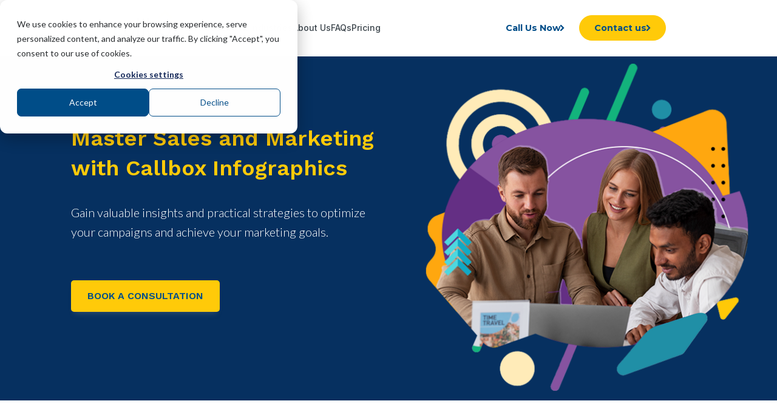

--- FILE ---
content_type: text/html; charset=UTF-8
request_url: https://www.callboxinc.com/marketing-library/infographics/
body_size: 15887
content:
<!DOCTYPE html><html lang=en-US class="html_stretched responsive av-preloader-disabled  html_header_top html_logo_left html_main_nav_header html_menu_right html_slim html_header_sticky html_header_shrinking_disabled html_mobile_menu_tablet html_header_searchicon_disabled html_content_align_center html_header_unstick_top_disabled html_header_stretch_disabled html_av-submenu-hidden html_av-submenu-display-click html_av-overlay-side html_av-overlay-side-classic html_18201 html_av-submenu-noclone html_entry_id_22997 av-cookies-no-cookie-consent av-no-preview av-default-lightbox html_text_menu_active av-mobile-menu-switch-default"><head><meta charset="UTF-8"><meta name="viewport" content="width=device-width, initial-scale=1"><meta name='robots' content='index, follow, max-image-preview:large, max-snippet:-1, max-video-preview:-1'><style>img:is([sizes="auto" i], [sizes^="auto," i]){contain-intrinsic-size:3000px 1500px}</style><link rel=preload href="https://cdnjs.cloudflare.com/ajax/libs/font-awesome/5.15.3/css/all.min.css?ver=5.15.3" as=style crossorigin=anonymous><link rel=stylesheet href="https://cdnjs.cloudflare.com/ajax/libs/font-awesome/5.15.3/css/all.min.css?ver=5.15.3" crossorigin=anonymous><title>Marketing Infographics - Callbox - Lead Generation Company</title><meta name="description" content="Check out our sales and marketing infographics that surely will help you in building your marketing and sales strategies to increase business revenue."><link rel=canonical href=https://www.callboxinc.com/marketing-library/infographics/ ><meta property="og:locale" content="en_US"><meta property="og:type" content="article"><meta property="og:title" content="Marketing Infographics - Callbox - Lead Generation Company"><meta property="og:description" content="Check out our sales and marketing infographics that surely will help you in building your marketing and sales strategies to increase business revenue."><meta property="og:url" content="https://www.callboxinc.com/marketing-library/infographics/"><meta property="og:site_name" content="Callbox Inc. - B2B Lead Generation Company"><meta property="article:publisher" content="https://www.facebook.com/Callbox/"><meta property="article:modified_time" content="2026-01-06T13:02:27+00:00"><meta property="og:image" content="https://www.callboxinc.com/wp-content/uploads/2023/01/Marketing-Library-Infographics.png"><meta property="og:image:width" content="1200"><meta property="og:image:height" content="628"><meta property="og:image:type" content="image/png"><meta name="twitter:card" content="summary_large_image"><meta name="twitter:title" content="Marketing Infographics - Callbox - Lead Generation Company"><meta name="twitter:description" content="Check out our sales and marketing infographics that surely will help you in building your marketing and sales strategies to increase business revenue."><meta name="twitter:site" content="@callboxinc"> <script type=application/ld+json class=yoast-schema-graph>{"@context":"https://schema.org","@graph":[{"@type":"WebPage","@id":"https://www.callboxinc.com/marketing-library/infographics/","url":"https://www.callboxinc.com/marketing-library/infographics/","name":"Marketing Infographics - Callbox - Lead Generation Company","isPartOf":{"@id":"https://www.callboxinc.com/#website"},"primaryImageOfPage":{"@id":"https://www.callboxinc.com/marketing-library/infographics/#primaryimage"},"image":{"@id":"https://www.callboxinc.com/marketing-library/infographics/#primaryimage"},"thumbnailUrl":"https://www.callboxinc.com/wp-content/uploads/2023/01/Marketing-Library-Infographics.png","datePublished":"2018-01-03T01:50:54+00:00","dateModified":"2026-01-06T13:02:27+00:00","description":"Check out our sales and marketing infographics that surely will help you in building your marketing and sales strategies to increase business revenue.","breadcrumb":{"@id":"https://www.callboxinc.com/marketing-library/infographics/#breadcrumb"},"inLanguage":"en-US","potentialAction":[{"@type":"ReadAction","target":["https://www.callboxinc.com/marketing-library/infographics/"]}]},{"@type":"ImageObject","inLanguage":"en-US","@id":"https://www.callboxinc.com/marketing-library/infographics/#primaryimage","url":"https://www.callboxinc.com/wp-content/uploads/2023/01/Marketing-Library-Infographics.png","contentUrl":"https://www.callboxinc.com/wp-content/uploads/2023/01/Marketing-Library-Infographics.png","width":1200,"height":628,"caption":"Marketing Library Infographics"},{"@type":"BreadcrumbList","@id":"https://www.callboxinc.com/marketing-library/infographics/#breadcrumb","itemListElement":[{"@type":"ListItem","position":1,"name":"Home","item":"https://www.callboxinc.com/"},{"@type":"ListItem","position":2,"name":"Marketing Resources Library","item":"https://www.callboxinc.com/marketing-library/"},{"@type":"ListItem","position":3,"name":"Marketing Library: Infographics"}]},{"@type":"WebSite","@id":"https://www.callboxinc.com/#website","url":"https://www.callboxinc.com/","name":"Callbox Inc. - B2B Lead Generation Company","description":"Drive sales with more leads, meetings, and data","publisher":{"@id":"https://www.callboxinc.com/#organization"},"potentialAction":[{"@type":"SearchAction","target":{"@type":"EntryPoint","urlTemplate":"https://www.callboxinc.com/?s={search_term_string}"},"query-input":{"@type":"PropertyValueSpecification","valueRequired":true,"valueName":"search_term_string"}}],"inLanguage":"en-US"},{"@type":"Organization","@id":"https://www.callboxinc.com/#organization","name":"Callbox Inc.","url":"https://www.callboxinc.com/","logo":{"@type":"ImageObject","inLanguage":"en-US","@id":"https://www.callboxinc.com/#/schema/logo/image/","url":"https://www.callboxinc.com/wp-content/uploads/2019/11/logo.png","contentUrl":"https://www.callboxinc.com/wp-content/uploads/2019/11/logo.png","width":107,"height":56,"caption":"Callbox Inc."},"image":{"@id":"https://www.callboxinc.com/#/schema/logo/image/"},"sameAs":["https://www.facebook.com/Callbox/","https://x.com/callboxinc","https://linkedin.com/company/callbox-encino-california","https://www.pinterest.com/callboxinc/","https://www.youtube.com/channel/UCtItzDF9eq58Jnw3u6x_7jg/"]}]}</script> <link rel=alternate type=application/rss+xml title="Callbox Inc. - B2B Lead Generation Company &raquo; Feed" href=https://www.callboxinc.com/feed/ ><link rel=alternate type=application/rss+xml title="Callbox Inc. - B2B Lead Generation Company &raquo; Comments Feed" href=https://www.callboxinc.com/comments/feed/ ><link rel=stylesheet href=https://www.callboxinc.com/wp-content/cache/minify/a5ff7.css?x29465 media=all><style id=global-styles-inline-css>/*<![CDATA[*/:root{--wp--preset--aspect-ratio--square:1;--wp--preset--aspect-ratio--4-3:4/3;--wp--preset--aspect-ratio--3-4:3/4;--wp--preset--aspect-ratio--3-2:3/2;--wp--preset--aspect-ratio--2-3:2/3;--wp--preset--aspect-ratio--16-9:16/9;--wp--preset--aspect-ratio--9-16:9/16;--wp--preset--color--black:#000;--wp--preset--color--cyan-bluish-gray:#abb8c3;--wp--preset--color--white:#fff;--wp--preset--color--pale-pink:#f78da7;--wp--preset--color--vivid-red:#cf2e2e;--wp--preset--color--luminous-vivid-orange:#ff6900;--wp--preset--color--luminous-vivid-amber:#fcb900;--wp--preset--color--light-green-cyan:#7bdcb5;--wp--preset--color--vivid-green-cyan:#00d084;--wp--preset--color--pale-cyan-blue:#8ed1fc;--wp--preset--color--vivid-cyan-blue:#0693e3;--wp--preset--color--vivid-purple:#9b51e0;--wp--preset--color--metallic-red:#b02b2c;--wp--preset--color--maximum-yellow-red:#edae44;--wp--preset--color--yellow-sun:#ee2;--wp--preset--color--palm-leaf:#83a846;--wp--preset--color--aero:#7bb0e7;--wp--preset--color--old-lavender:#745f7e;--wp--preset--color--steel-teal:#5f8789;--wp--preset--color--raspberry-pink:#d65799;--wp--preset--color--medium-turquoise:#4ecac2;--wp--preset--gradient--vivid-cyan-blue-to-vivid-purple:linear-gradient(135deg,rgba(6,147,227,1) 0%,rgb(155,81,224) 100%);--wp--preset--gradient--light-green-cyan-to-vivid-green-cyan:linear-gradient(135deg,rgb(122,220,180) 0%,rgb(0,208,130) 100%);--wp--preset--gradient--luminous-vivid-amber-to-luminous-vivid-orange:linear-gradient(135deg,rgba(252,185,0,1) 0%,rgba(255,105,0,1) 100%);--wp--preset--gradient--luminous-vivid-orange-to-vivid-red:linear-gradient(135deg,rgba(255,105,0,1) 0%,rgb(207,46,46) 100%);--wp--preset--gradient--very-light-gray-to-cyan-bluish-gray:linear-gradient(135deg,rgb(238,238,238) 0%,rgb(169,184,195) 100%);--wp--preset--gradient--cool-to-warm-spectrum:linear-gradient(135deg,rgb(74,234,220) 0%,rgb(151,120,209) 20%,rgb(207,42,186) 40%,rgb(238,44,130) 60%,rgb(251,105,98) 80%,rgb(254,248,76) 100%);--wp--preset--gradient--blush-light-purple:linear-gradient(135deg,rgb(255,206,236) 0%,rgb(152,150,240) 100%);--wp--preset--gradient--blush-bordeaux:linear-gradient(135deg,rgb(254,205,165) 0%,rgb(254,45,45) 50%,rgb(107,0,62) 100%);--wp--preset--gradient--luminous-dusk:linear-gradient(135deg,rgb(255,203,112) 0%,rgb(199,81,192) 50%,rgb(65,88,208) 100%);--wp--preset--gradient--pale-ocean:linear-gradient(135deg,rgb(255,245,203) 0%,rgb(182,227,212) 50%,rgb(51,167,181) 100%);--wp--preset--gradient--electric-grass:linear-gradient(135deg,rgb(202,248,128) 0%,rgb(113,206,126) 100%);--wp--preset--gradient--midnight:linear-gradient(135deg,rgb(2,3,129) 0%,rgb(40,116,252) 100%);--wp--preset--font-size--small:1rem;--wp--preset--font-size--medium:1.125rem;--wp--preset--font-size--large:1.75rem;--wp--preset--font-size--x-large:clamp(1.75rem, 3vw, 2.25rem);--wp--preset--spacing--20:0.44rem;--wp--preset--spacing--30:0.67rem;--wp--preset--spacing--40:1rem;--wp--preset--spacing--50:1.5rem;--wp--preset--spacing--60:2.25rem;--wp--preset--spacing--70:3.38rem;--wp--preset--spacing--80:5.06rem;--wp--preset--shadow--natural:6px 6px 9px rgba(0, 0, 0, 0.2);--wp--preset--shadow--deep:12px 12px 50px rgba(0, 0, 0, 0.4);--wp--preset--shadow--sharp:6px 6px 0px rgba(0, 0, 0, 0.2);--wp--preset--shadow--outlined:6px 6px 0px -3px rgba(255, 255, 255, 1), 6px 6px rgba(0, 0, 0, 1);--wp--preset--shadow--crisp:6px 6px 0px rgba(0, 0, 0, 1)}:root{--wp--style--global--content-size:800px;--wp--style--global--wide-size:1130px}:where(body){margin:0}.wp-site-blocks>.alignleft{float:left;margin-right:2em}.wp-site-blocks>.alignright{float:right;margin-left:2em}.wp-site-blocks>.aligncenter{justify-content:center;margin-left:auto;margin-right:auto}:where(.is-layout-flex){gap:0.5em}:where(.is-layout-grid){gap:0.5em}.is-layout-flow>.alignleft{float:left;margin-inline-start:0;margin-inline-end:2em}.is-layout-flow>.alignright{float:right;margin-inline-start:2em;margin-inline-end:0}.is-layout-flow>.aligncenter{margin-left:auto !important;margin-right:auto !important}.is-layout-constrained>.alignleft{float:left;margin-inline-start:0;margin-inline-end:2em}.is-layout-constrained>.alignright{float:right;margin-inline-start:2em;margin-inline-end:0}.is-layout-constrained>.aligncenter{margin-left:auto !important;margin-right:auto !important}.is-layout-constrained>:where(:not(.alignleft):not(.alignright):not(.alignfull)){max-width:var(--wp--style--global--content-size);margin-left:auto !important;margin-right:auto !important}.is-layout-constrained>.alignwide{max-width:var(--wp--style--global--wide-size)}body .is-layout-flex{display:flex}.is-layout-flex{flex-wrap:wrap;align-items:center}.is-layout-flex>:is(*,div){margin:0}body .is-layout-grid{display:grid}.is-layout-grid>:is(*,div){margin:0}body{padding-top:0px;padding-right:0px;padding-bottom:0px;padding-left:0px}a:where(:not(.wp-element-button)){text-decoration:underline}:root :where(.wp-element-button,.wp-block-button__link){background-color:#32373c;border-width:0;color:#fff;font-family:inherit;font-size:inherit;line-height:inherit;padding:calc(0.667em + 2px) calc(1.333em + 2px);text-decoration:none}.has-black-color{color:var(--wp--preset--color--black) !important}.has-cyan-bluish-gray-color{color:var(--wp--preset--color--cyan-bluish-gray) !important}.has-white-color{color:var(--wp--preset--color--white) !important}.has-pale-pink-color{color:var(--wp--preset--color--pale-pink) !important}.has-vivid-red-color{color:var(--wp--preset--color--vivid-red) !important}.has-luminous-vivid-orange-color{color:var(--wp--preset--color--luminous-vivid-orange) !important}.has-luminous-vivid-amber-color{color:var(--wp--preset--color--luminous-vivid-amber) !important}.has-light-green-cyan-color{color:var(--wp--preset--color--light-green-cyan) !important}.has-vivid-green-cyan-color{color:var(--wp--preset--color--vivid-green-cyan) !important}.has-pale-cyan-blue-color{color:var(--wp--preset--color--pale-cyan-blue) !important}.has-vivid-cyan-blue-color{color:var(--wp--preset--color--vivid-cyan-blue) !important}.has-vivid-purple-color{color:var(--wp--preset--color--vivid-purple) !important}.has-metallic-red-color{color:var(--wp--preset--color--metallic-red) !important}.has-maximum-yellow-red-color{color:var(--wp--preset--color--maximum-yellow-red) !important}.has-yellow-sun-color{color:var(--wp--preset--color--yellow-sun) !important}.has-palm-leaf-color{color:var(--wp--preset--color--palm-leaf) !important}.has-aero-color{color:var(--wp--preset--color--aero) !important}.has-old-lavender-color{color:var(--wp--preset--color--old-lavender) !important}.has-steel-teal-color{color:var(--wp--preset--color--steel-teal) !important}.has-raspberry-pink-color{color:var(--wp--preset--color--raspberry-pink) !important}.has-medium-turquoise-color{color:var(--wp--preset--color--medium-turquoise) !important}.has-black-background-color{background-color:var(--wp--preset--color--black) !important}.has-cyan-bluish-gray-background-color{background-color:var(--wp--preset--color--cyan-bluish-gray) !important}.has-white-background-color{background-color:var(--wp--preset--color--white) !important}.has-pale-pink-background-color{background-color:var(--wp--preset--color--pale-pink) !important}.has-vivid-red-background-color{background-color:var(--wp--preset--color--vivid-red) !important}.has-luminous-vivid-orange-background-color{background-color:var(--wp--preset--color--luminous-vivid-orange) !important}.has-luminous-vivid-amber-background-color{background-color:var(--wp--preset--color--luminous-vivid-amber) !important}.has-light-green-cyan-background-color{background-color:var(--wp--preset--color--light-green-cyan) !important}.has-vivid-green-cyan-background-color{background-color:var(--wp--preset--color--vivid-green-cyan) !important}.has-pale-cyan-blue-background-color{background-color:var(--wp--preset--color--pale-cyan-blue) !important}.has-vivid-cyan-blue-background-color{background-color:var(--wp--preset--color--vivid-cyan-blue) !important}.has-vivid-purple-background-color{background-color:var(--wp--preset--color--vivid-purple) !important}.has-metallic-red-background-color{background-color:var(--wp--preset--color--metallic-red) !important}.has-maximum-yellow-red-background-color{background-color:var(--wp--preset--color--maximum-yellow-red) !important}.has-yellow-sun-background-color{background-color:var(--wp--preset--color--yellow-sun) !important}.has-palm-leaf-background-color{background-color:var(--wp--preset--color--palm-leaf) !important}.has-aero-background-color{background-color:var(--wp--preset--color--aero) !important}.has-old-lavender-background-color{background-color:var(--wp--preset--color--old-lavender) !important}.has-steel-teal-background-color{background-color:var(--wp--preset--color--steel-teal) !important}.has-raspberry-pink-background-color{background-color:var(--wp--preset--color--raspberry-pink) !important}.has-medium-turquoise-background-color{background-color:var(--wp--preset--color--medium-turquoise) !important}.has-black-border-color{border-color:var(--wp--preset--color--black) !important}.has-cyan-bluish-gray-border-color{border-color:var(--wp--preset--color--cyan-bluish-gray) !important}.has-white-border-color{border-color:var(--wp--preset--color--white) !important}.has-pale-pink-border-color{border-color:var(--wp--preset--color--pale-pink) !important}.has-vivid-red-border-color{border-color:var(--wp--preset--color--vivid-red) !important}.has-luminous-vivid-orange-border-color{border-color:var(--wp--preset--color--luminous-vivid-orange) !important}.has-luminous-vivid-amber-border-color{border-color:var(--wp--preset--color--luminous-vivid-amber) !important}.has-light-green-cyan-border-color{border-color:var(--wp--preset--color--light-green-cyan) !important}.has-vivid-green-cyan-border-color{border-color:var(--wp--preset--color--vivid-green-cyan) !important}.has-pale-cyan-blue-border-color{border-color:var(--wp--preset--color--pale-cyan-blue) !important}.has-vivid-cyan-blue-border-color{border-color:var(--wp--preset--color--vivid-cyan-blue) !important}.has-vivid-purple-border-color{border-color:var(--wp--preset--color--vivid-purple) !important}.has-metallic-red-border-color{border-color:var(--wp--preset--color--metallic-red) !important}.has-maximum-yellow-red-border-color{border-color:var(--wp--preset--color--maximum-yellow-red) !important}.has-yellow-sun-border-color{border-color:var(--wp--preset--color--yellow-sun) !important}.has-palm-leaf-border-color{border-color:var(--wp--preset--color--palm-leaf) !important}.has-aero-border-color{border-color:var(--wp--preset--color--aero) !important}.has-old-lavender-border-color{border-color:var(--wp--preset--color--old-lavender) !important}.has-steel-teal-border-color{border-color:var(--wp--preset--color--steel-teal) !important}.has-raspberry-pink-border-color{border-color:var(--wp--preset--color--raspberry-pink) !important}.has-medium-turquoise-border-color{border-color:var(--wp--preset--color--medium-turquoise) !important}.has-vivid-cyan-blue-to-vivid-purple-gradient-background{background:var(--wp--preset--gradient--vivid-cyan-blue-to-vivid-purple) !important}.has-light-green-cyan-to-vivid-green-cyan-gradient-background{background:var(--wp--preset--gradient--light-green-cyan-to-vivid-green-cyan) !important}.has-luminous-vivid-amber-to-luminous-vivid-orange-gradient-background{background:var(--wp--preset--gradient--luminous-vivid-amber-to-luminous-vivid-orange) !important}.has-luminous-vivid-orange-to-vivid-red-gradient-background{background:var(--wp--preset--gradient--luminous-vivid-orange-to-vivid-red) !important}.has-very-light-gray-to-cyan-bluish-gray-gradient-background{background:var(--wp--preset--gradient--very-light-gray-to-cyan-bluish-gray) !important}.has-cool-to-warm-spectrum-gradient-background{background:var(--wp--preset--gradient--cool-to-warm-spectrum) !important}.has-blush-light-purple-gradient-background{background:var(--wp--preset--gradient--blush-light-purple) !important}.has-blush-bordeaux-gradient-background{background:var(--wp--preset--gradient--blush-bordeaux) !important}.has-luminous-dusk-gradient-background{background:var(--wp--preset--gradient--luminous-dusk) !important}.has-pale-ocean-gradient-background{background:var(--wp--preset--gradient--pale-ocean) !important}.has-electric-grass-gradient-background{background:var(--wp--preset--gradient--electric-grass) !important}.has-midnight-gradient-background{background:var(--wp--preset--gradient--midnight) !important}.has-small-font-size{font-size:var(--wp--preset--font-size--small) !important}.has-medium-font-size{font-size:var(--wp--preset--font-size--medium) !important}.has-large-font-size{font-size:var(--wp--preset--font-size--large) !important}.has-x-large-font-size{font-size:var(--wp--preset--font-size--x-large) !important}:where(.wp-block-post-template.is-layout-flex){gap:1.25em}:where(.wp-block-post-template.is-layout-grid){gap:1.25em}:where(.wp-block-columns.is-layout-flex){gap:2em}:where(.wp-block-columns.is-layout-grid){gap:2em}:root :where(.wp-block-pullquote){font-size:1.5em;line-height:1.6}/*]]>*/</style><link rel=stylesheet href=https://www.callboxinc.com/wp-content/cache/minify/d3764.css?x29465 media=all><link rel=preload as=style href="https://www.callboxinc.com/wp-content/themes/enfold-child/assets/css/cbox-global.css?x29465&amp;ver=2024-10-21UTC7:08:03"><link rel=stylesheet id=async-cbox-global-style-css href='https://www.callboxinc.com/wp-content/themes/enfold-child/assets/css/cbox-global.css?x29465&amp;ver=2024-10-21UTC7:08:03' type=text/css media=print onload="this.media='all'"><link rel=preload as=style href="https://cdnjs.cloudflare.com/ajax/libs/font-awesome/5.15.3/css/all.min.css?ver=5.15.3"><link rel=stylesheet id=async-font-awesome-css href='https://cdnjs.cloudflare.com/ajax/libs/font-awesome/5.15.3/css/all.min.css?ver=5.15.3' type=text/css media=print onload="this.media='all'"><link rel=preload as=style href="https://www.callboxinc.com/wp-content/themes/enfold-child/assets/css/section-contact-form.css?x29465&amp;ver=2021-11-26UTC8:45:03"><link rel=stylesheet id=async-section-contact-form-style-css href='https://www.callboxinc.com/wp-content/themes/enfold-child/assets/css/section-contact-form.css?x29465&amp;ver=2021-11-26UTC8:45:03' type=text/css media=print onload="this.media='all'"><link rel=preload as=style href="https://www.callboxinc.com/wp-content/themes/enfold-child/assets/css/section-contact-details.css?x29465&amp;ver=2024-09-05UTC16:12:32"><link rel=stylesheet id=async-section-contact-details-style-css href='https://www.callboxinc.com/wp-content/themes/enfold-child/assets/css/section-contact-details.css?x29465&amp;ver=2024-09-05UTC16:12:32' type=text/css media=print onload="this.media='all'"><link rel=preload as=style href="https://www.callboxinc.com/wp-content/themes/enfold-child/assets/css/page-73862.css?x29465&amp;ver=2024-08-27UTC14:26:24"><link rel=stylesheet id=async-callbox-videos-resources-style-css href='https://www.callboxinc.com/wp-content/themes/enfold-child/assets/css/page-73862.css?x29465&amp;ver=2024-08-27UTC14:26:24' type=text/css media=print onload="this.media='all'"><link rel=preload as=style href="https://www.callboxinc.com/wp-content/themes/enfold-child/assets/css/client-slider.css?x29465&amp;ver=2025-02-13UTC15:53:49"><link rel=stylesheet id=async-clients-new-style-css href='https://www.callboxinc.com/wp-content/themes/enfold-child/assets/css/client-slider.css?x29465&amp;ver=2025-02-13UTC15:53:49' type=text/css media=print onload="this.media='all'"><link rel=preload as=style href="https://www.callboxinc.com/wp-content/themes/enfold-child/assets/css/awards-v2.css?x29465&amp;ver=2025-03-19UTC14:13:36"><link rel=stylesheet id=async-awards-v2-style-css href='https://www.callboxinc.com/wp-content/themes/enfold-child/assets/css/awards-v2.css?x29465&amp;ver=2025-03-19UTC14:13:36' type=text/css media=print onload="this.media='all'"><link rel=preload as=style href="https://www.callboxinc.com/wp-content/themes/enfold-child/assets/css/footer-2024.css?x29465&amp;ver=2025-06-17UTC17:21:06"><link rel=stylesheet id=async-footer-2k24-style-css href='https://www.callboxinc.com/wp-content/themes/enfold-child/assets/css/footer-2024.css?x29465&amp;ver=2025-06-17UTC17:21:06' type=text/css media=print onload="this.media='all'"><link rel=preload as=style href="https://www.callboxinc.com/wp-content/themes/enfold-child/assets/css/awards-recognition.css?x29465&amp;ver=2024-06-11UTC19:55:37"><link rel=stylesheet id=async-awards-recog-style-css href='https://www.callboxinc.com/wp-content/themes/enfold-child/assets/css/awards-recognition.css?x29465&amp;ver=2024-06-11UTC19:55:37' type=text/css media=print onload="this.media='all'"><link rel=preload as=style href="https://www.callboxinc.com/wp-content/themes/enfold-child/assets/css/callbox-megamenu.css?x29465&amp;ver=2025-07-14UTC23:44:48"><link rel=stylesheet id=async-cbox-megamenu-style-css href='https://www.callboxinc.com/wp-content/themes/enfold-child/assets/css/callbox-megamenu.css?x29465&amp;ver=2025-07-14UTC23:44:48' type=text/css media=print onload="this.media='all'"><link rel=preload as=style href="https://www.callboxinc.com/wp-content/themes/enfold-child/assets/css/contact-form-2023-svelte-dev.css?x29465&amp;ver=2025-11-10UTC8:30:23"><link rel=stylesheet id=async-contact-form-2023-svelte-style-css href='https://www.callboxinc.com/wp-content/themes/enfold-child/assets/css/contact-form-2023-svelte-dev.css?x29465&amp;ver=2025-11-10UTC8:30:23' type=text/css media=print onload="this.media='all'"> <script src=https://www.callboxinc.com/wp-content/cache/minify/9b424.js?x29465></script> <link rel=https://api.w.org/ href=https://www.callboxinc.com/wp-json/ ><link rel=alternate title=JSON type=application/json href=https://www.callboxinc.com/wp-json/wp/v2/pages/22997><link rel=EditURI type=application/rsd+xml title=RSD href=https://www.callboxinc.com/xmlrpc.php?rsd><meta name="generator" content="WordPress 6.8.3"><link rel=shortlink href='https://www.callboxinc.com/?p=22997'><link rel=alternate title="oEmbed (JSON)" type=application/json+oembed href="https://www.callboxinc.com/wp-json/oembed/1.0/embed?url=https%3A%2F%2Fwww.callboxinc.com%2Fmarketing-library%2Finfographics%2F"><link rel=alternate title="oEmbed (XML)" type=text/xml+oembed href="https://www.callboxinc.com/wp-json/oembed/1.0/embed?url=https%3A%2F%2Fwww.callboxinc.com%2Fmarketing-library%2Finfographics%2F&#038;format=xml"><style>.lds-dual-ring{display:block;width:64px;margin:0 auto;height:64px}.lds-dual-ring:after{content:" ";display:block;width:46px;height:46px;margin:1px;border-radius:50%;border:5px solid black;border-color:black transparent black transparent;animation:lds-dual-ring 1.2s linear infinite}@keyframes lds-dual-ring{0%{transform:rotate(0deg)}100%{transform:rotate(360deg)}}.slide-entry-excerpt p{margin:0;margin-top:0px !important;padding:0;border:0;font-size:100%;font:inherit;vertical-align:baseline}</style><style>#cb-content-form.cb-content-form-webinar .hs-form label>span:not(.hs-form-required){color:#fff}#cb-content-form.cb-content-form-webinar .hs-form .actions{text-align:center}#cb-content-form.cb-content-form-webinar .hs-form .actions .hs-button.primary{float:none}</style><link rel=preconnect href=https://fonts.googleapis.com><link rel=preconnect href=https://fonts.gstatic.com crossorigin><link rel=preload as=style href="https://fonts.googleapis.com/css2?family=Lato:wght@300;400;700&family=Merriweather:wght@700&family=Work+Sans:wght@400;600;700&family=Inter:wght@300;400;500;600;700;900&family=Montserrat:ital,wght@0,100..900;1,100..900&display=swap"><link rel=stylesheet href="https://fonts.googleapis.com/css2?family=Lato:wght@300;400;700&family=Merriweather:wght@700&family=Work+Sans:wght@400;600;700&family=Inter:wght@300;400;500;600;700;900&family=Montserrat:ital,wght@0,100..900;1,100..900&display=swap" media=print onload="this.media='all'">  <script src=https://www.callboxinc.com/wp-content/cache/minify/43673.js?x29465 async></script> <script>window.dataLayer=window.dataLayer||[];function gtag(){dataLayer.push(arguments);}
gtag('js',new Date());gtag('config','G-KVSZETCYEE');gtag('config','AW-982783684');</script>  <script>window.dataLayer=window.dataLayer||[];function gtag(){dataLayer.push(arguments);}
gtag('consent','default',{'analytics_storage':'denied','ad_storage':'denied','ad_user_data':'denied','ad_personalization':'denied','region':["AT","BE","BG","HR","CY","CZ","DK","EE","FI","FR","DE","GR","HU","IS","IE","IT","LV","LI","LT","LU","MT","NL","NO","PL","PT","RO","SK","SI","ES","SE","UK","CH","PH"]});var _hsp=window._hsp=window._hsp||[];_hsp.push(['addPrivacyConsentListener',function(consent){var hasAnalyticsConsent=consent&&(consent.allowed||(consent.categories&&consent.categories.analytics));var hasAdsConsent=consent&&(consent.allowed||(consent.categories&&consent.categories.advertisement));gtag('consent','update',{'ad_storage':hasAdsConsent?'granted':'denied','analytics_storage':hasAnalyticsConsent?'granted':'denied','ad_user_data':hasAdsConsent?'granted':'denied','ad_personalization':hasAdsConsent?'granted':'denied'});}]);</script>  <script>!function(f,b,e,v,n,t,s)
{if(f.fbq)return;n=f.fbq=function(){n.callMethod?n.callMethod.apply(n,arguments):n.queue.push(arguments)};if(!f._fbq)f._fbq=n;n.push=n;n.loaded=!0;n.version='2.0';n.queue=[];t=b.createElement(e);t.async=!0;t.src=v;s=b.getElementsByTagName(e)[0];s.parentNode.insertBefore(t,s)}(window,document,'script','https://connect.facebook.net/en_US/fbevents.js');fbq('init','267879284542825');fbq('track','PageView');</script> <noscript><img height=1 width=1 style=display:none src="https://www.facebook.com/tr?id=267879284542825&ev=PageView&noscript=1"></noscript><meta name="vapi-api-key" content="50d882b0-1278-486f-b308-1f45a1c82ea7"><link rel=profile href=https://gmpg.org/xfn/11><link rel=alternate type=application/rss+xml title="Callbox Inc. - B2B Lead Generation Company RSS2 Feed" href=https://www.callboxinc.com/feed/ ><link rel=pingback href=https://www.callboxinc.com/xmlrpc.php> <!--[if lt IE 9]><script src=https://www.callboxinc.com/wp-content/themes/enfold/js/html5shiv.js?x29465></script><![endif]--><link rel=icon href=https://www.callboxinc.com/wp-content/uploads/2020/12/callbox-favicon.png?x29465 type=image/png><link rel=icon href=https://www.callboxinc.com/wp-content/uploads/2020/12/cropped-callbox-favicon-1-32x32.png?x29465 sizes=32x32><link rel=icon href=https://www.callboxinc.com/wp-content/uploads/2020/12/cropped-callbox-favicon-1-192x192.png?x29465 sizes=192x192><link rel=apple-touch-icon href=https://www.callboxinc.com/wp-content/uploads/2020/12/cropped-callbox-favicon-1-180x180.png?x29465><meta name="msapplication-TileImage" content="https://www.callboxinc.com/wp-content/uploads/2020/12/cropped-callbox-favicon-1-270x270.png"><style>src: url('https://www.callboxinc.com/wp-content/themes/enfold/config-templatebuilder/avia-template-builder/assets/fonts/entypo-fontello.woff2') format('woff2'), url('https://www.callboxinc.com/wp-content/themes/enfold/config-templatebuilder/avia-template-builder/assets/fonts/entypo-fontello.woff') format('woff'), url('https://www.callboxinc.com/wp-content/themes/enfold/config-templatebuilder/avia-template-builder/assets/fonts/entypo-fontello.ttf') format('truetype'), url('https://www.callboxinc.com/wp-content/themes/enfold/config-templatebuilder/avia-template-builder/assets/fonts/entypo-fontello.svg#entypo-fontello') format('svg'), url('https://www.callboxinc.com/wp-content/themes/enfold/config-templatebuilder/avia-template-builder/assets/fonts/entypo-fontello.eot'), url('https://www.callboxinc.com/wp-content/themes/enfold/config-templatebuilder/avia-template-builder/assets/fonts/entypo-fontello.eot?#iefix') format('embedded-opentype')}#top .avia-font-entypo-fontello, body .avia-font-entypo-fontello, html body [data-av_iconfont='entypo-fontello']:before{font-family:'entypo-fontello'}src: url('https://www.callboxinc.com/wp-content/uploads/avia_fonts/topicon_a/topicon_a.woff2') format('woff2'), url('https://www.callboxinc.com/wp-content/uploads/avia_fonts/topicon_a/topicon_a.woff') format('woff'), url('https://www.callboxinc.com/wp-content/uploads/avia_fonts/topicon_a/topicon_a.ttf') format('truetype'), url('https://www.callboxinc.com/wp-content/uploads/avia_fonts/topicon_a/topicon_a.svg#topicon_a') format('svg'), url('https://www.callboxinc.com/wp-content/uploads/avia_fonts/topicon_a/topicon_a.eot'), url('https://www.callboxinc.com/wp-content/uploads/avia_fonts/topicon_a/topicon_a.eot?#iefix') format('embedded-opentype')}#top .avia-font-topicon_a, body .avia-font-topicon_a, html body [data-av_iconfont='topicon_a']:before{font-family:'topicon_a'}</style></head><body id=top class="wp-singular page-template page-template-template-marketing-pages page-template-template-marketing-pages-php page page-id-22997 page-child parent-pageid-22933 wp-theme-enfold wp-child-theme-enfold-child stretched rtl_columns av-curtain-numeric av-disable-avia-hover-effect avia-responsive-images-support" itemscope=itemscope itemtype=https://schema.org/WebPage ><noscript><iframe src="https://www.googletagmanager.com/ns.html?id=GTM-KSR8VTG" height=0 width=0 style=display:none;visibility:hidden></iframe></noscript><div id=wrap_all><header id=callbox-header class="site-header menu-header" role=banner><div class=site-header-container><div class=site-header-inner><div class=menu-logo-menu><div class=site-branding><a href=/ > <img class=menu-item-logo src=https://www.callboxinc.com/wp-content/themes/enfold-child/assets/images/callbox-logo-new.svg?x29465 alt="Callbox Logo" height=64 width=120> </a></div><nav id=desktop-site-navigation class=primary-navigation role=navigation aria-label="Primary menu"><div class=primary-menu-container><ul id=primary-menu-list class=menu-wrapper><li id=menu-item-4253 class="menu-item menu-item-type-custom menu-item-object-custom menu-item-has-children menu-item-4253"><a class=submenu-title href=/appointment-setting-lead-generation/ ><span class=menu-item-wrapper><span class=menu-item-title>Services</span></span></a><div class=sub-menu-wrap><ul class=sub-menu> <li id=menu-item-102962 class="menu-item menu-item-type-custom menu-item-object-custom menu-item-has-children menu-item-102962 row-title"><a class=submenu-title href=#><span class=menu-item-wrapper><span class=menu-item-title>B2B Lead Generation</span></span></a><div class=sub-menu-wrap><ul class=sub-menu> <li id=menu-item-115754 class="menu-item menu-item-type-custom menu-item-object-custom menu-item-has-children menu-item-115754 is-dash"><a class=submenu-title href=#><span class=menu-item-wrapper><span class=menu-item-title>&#8211;</span></span></a><div class=sub-menu-wrap><ul class=sub-menu> <li id=menu-item-3416 class="menu-item menu-item-type-post_type menu-item-object-page menu-item-3416"><a class=submenu-title href=https://www.callboxinc.com/appointment-setting-lead-generation/ ><span class=menu-item-icon-wrapper style=background-color:#f2f2f2a6><svg xmlns=http://www.w3.org/2000/svg class=menu-logo-svg> <use href=https://www.callboxinc.com/wp-content/themes/enfold-child/assets/images/menu-icons.svg?x29465#menu-leadgen /></svg></span><span class=menu-item-wrapper><span class=menu-item-title>Lead Generation &#038; Appointment Setting</span><span class=menu-item-desc>Qualified business sales leads</span></span></a></li> <li id=menu-item-27873 class="menu-item menu-item-type-post_type menu-item-object-page menu-item-27873"><a class=submenu-title href=https://www.callboxinc.com/event-marketing-services/ ><span class=menu-item-icon-wrapper style=background-color:#f2f2f2a6><svg xmlns=http://www.w3.org/2000/svg class=menu-logo-svg> <use href=https://www.callboxinc.com/wp-content/themes/enfold-child/assets/images/menu-icons.svg?x29465#menu-event /></svg></span><span class=menu-item-wrapper><span class=menu-item-title>Event Marketing Services</span><span class=menu-item-desc> Boost event turnouts and conversion</span></span></a></li></ul></div> </li> <li id=menu-item-115755 class="menu-item menu-item-type-custom menu-item-object-custom menu-item-has-children menu-item-115755 is-dash"><a class=submenu-title href=#><span class=menu-item-wrapper><span class=menu-item-title>&#8211;</span></span></a><div class=sub-menu-wrap><ul class=sub-menu> <li id=menu-item-64943 class="menu-item menu-item-type-custom menu-item-object-custom menu-item-64943"><a class=submenu-title href=https://www.callboxinc.com/cross-border-marketing/ ><span class=menu-item-icon-wrapper style=background-color:#f2f2f2a6><svg xmlns=http://www.w3.org/2000/svg class=menu-logo-svg> <use href=https://www.callboxinc.com/wp-content/themes/enfold-child/assets/images/menu-icons.svg?x29465#menu-crossborder /></svg></span><span class=menu-item-wrapper><span class=menu-item-title>Cross-border Lead Generation</span><span class=menu-item-desc>Global market expansion</span></span></a></li> <li id=menu-item-116051 class="menu-item menu-item-type-post_type menu-item-object-page menu-item-116051"><a class=submenu-title href=https://www.callboxinc.com/aeo-services-lead-generation/ ><span class=menu-item-icon-wrapper style=background-color:#f2f2f2a6><svg xmlns=http://www.w3.org/2000/svg class=menu-logo-svg> <use href=https://www.callboxinc.com/wp-content/themes/enfold-child/assets/images/menu-icons.svg?x29465#menu-abm /></svg></span><span class=menu-item-wrapper><span class=menu-item-title>AEO for Lead Generation</span><span class=menu-item-desc>Visibility across AI search and answers</span></span></a></li></ul></div> </li></ul></div> </li> <li id=menu-item-51581 class="menu-item menu-item-type-custom menu-item-object-custom menu-item-has-children menu-item-51581 row-title"><a class=submenu-title href=#><span class=menu-item-wrapper><span class=menu-item-title>Global Lead Generation</span></span></a><div class=sub-menu-wrap><ul class=sub-menu> <li id=menu-item-115756 class="menu-item menu-item-type-custom menu-item-object-custom menu-item-has-children menu-item-115756 is-dash"><a class=submenu-title href=#><span class=menu-item-wrapper><span class=menu-item-title>&#8211;</span></span></a><div class=sub-menu-wrap><ul class=sub-menu> <li id=menu-item-115542 class="menu-item menu-item-type-post_type menu-item-object-page menu-item-115542"><a class=submenu-title href=https://www.callboxinc.com/lead-generation-services-north-america/ ><span class=menu-item-icon-wrapper style=background-color:#f2f2f2a6><svg xmlns=http://www.w3.org/2000/svg class=menu-logo-svg> <use href=https://www.callboxinc.com/wp-content/themes/enfold-child/assets/images/menu-icons.svg?x29465#menu-saas /></svg></span><span class=menu-item-wrapper><span class=menu-item-title>North America</span><span class=menu-item-desc>Drive sales across US &amp; Canada</span></span></a></li> <li id=menu-item-85809 class="menu-item menu-item-type-post_type menu-item-object-page menu-item-85809"><a class=submenu-title href=https://www.callboxinc.com/lead-generation-asia/ ><span class=menu-item-icon-wrapper style=background-color:#f2f2f2a6><svg xmlns=http://www.w3.org/2000/svg class=menu-logo-svg> <use href=https://www.callboxinc.com/wp-content/themes/enfold-child/assets/images/menu-icons.svg?x29465#menu-apac /></svg></span><span class=menu-item-wrapper><span class=menu-item-title>Asia-Pacific</span><span class=menu-item-desc>APAC market expertise</span></span></a></li> <li id=menu-item-115192 class="menu-item menu-item-type-custom menu-item-object-custom menu-item-115192"><a class=submenu-title href=/lead-generation-services-southeast-asia/ ><span class=menu-item-icon-wrapper style=background-color:#f2f2f2a6><svg xmlns=http://www.w3.org/2000/svg class=menu-logo-svg> <use href=https://www.callboxinc.com/wp-content/themes/enfold-child/assets/images/menu-icons.svg?x29465#menu-cloud /></svg></span><span class=menu-item-wrapper><span class=menu-item-title>Southeast Asia</span><span class=menu-item-desc>Expand in the SEA Region</span></span></a></li></ul></div> </li> <li id=menu-item-115757 class="menu-item menu-item-type-custom menu-item-object-custom menu-item-has-children menu-item-115757 is-dash"><a class=submenu-title href=#><span class=menu-item-wrapper><span class=menu-item-title>&#8211;</span></span></a><div class=sub-menu-wrap><ul class=sub-menu> <li id=menu-item-85799 class="menu-item menu-item-type-post_type menu-item-object-page menu-item-85799"><a class=submenu-title href=https://www.callboxinc.com/latin-america-lead-generation/ ><span class=menu-item-icon-wrapper style=background-color:#f2f2f2a6><svg xmlns=http://www.w3.org/2000/svg class=menu-logo-svg> <use href=https://www.callboxinc.com/wp-content/themes/enfold-child/assets/images/menu-icons.svg?x29465#menu-latam /></svg></span><span class=menu-item-wrapper><span class=menu-item-title>Latin America</span><span class=menu-item-desc>LATAM growth solutions</span></span></a></li> <li id=menu-item-85803 class="menu-item menu-item-type-post_type menu-item-object-page menu-item-85803"><a class=submenu-title href=https://www.callboxinc.com/lead-generation-europe/ ><span class=menu-item-icon-wrapper style=background-color:#f2f2f2a6><svg xmlns=http://www.w3.org/2000/svg class=menu-logo-svg> <use href=https://www.callboxinc.com/wp-content/themes/enfold-child/assets/images/menu-icons.svg?x29465#menu-europe /></svg></span><span class=menu-item-wrapper><span class=menu-item-title>Europe</span><span class=menu-item-desc>EU expansion strategies</span></span></a></li></ul></div> </li></ul></div> </li> <li id=menu-item-110574 class="menu-item menu-item-type-custom menu-item-object-custom menu-item-has-children menu-item-110574 row-title"><a class=submenu-title href=#><span class=menu-item-wrapper><span class=menu-item-title>Solutions</span></span></a><div class=sub-menu-wrap><ul class=sub-menu> <li id=menu-item-115758 class="menu-item menu-item-type-custom menu-item-object-custom menu-item-has-children menu-item-115758 is-dash"><a class=submenu-title href=#><span class=menu-item-wrapper><span class=menu-item-title>&#8211;</span></span></a><div class=sub-menu-wrap><ul class=sub-menu> <li id=menu-item-40077 class="menu-item menu-item-type-custom menu-item-object-custom menu-item-40077"><a class=submenu-title href=https://www.callboxinc.com/account-based-marketing-services/ ><span class=menu-item-icon-wrapper style=background-color:#f2f2f2a6><svg xmlns=http://www.w3.org/2000/svg class=menu-logo-svg> <use href=https://www.callboxinc.com/wp-content/themes/enfold-child/assets/images/menu-icons.svg?x29465#menu-abm /></svg></span><span class=menu-item-wrapper><span class=menu-item-title>Account-based Marketing</span><span class=menu-item-desc>Targeted enterprise client acquisition</span></span></a></li> <li id=menu-item-54000 class="menu-item menu-item-type-post_type menu-item-object-page menu-item-54000"><a class=submenu-title href=https://www.callboxinc.com/webinar-and-virtual-event-marketing/ ><span class=menu-item-icon-wrapper style=background-color:#f2f2f2a6><svg xmlns=http://www.w3.org/2000/svg class=menu-logo-svg> <use href=https://www.callboxinc.com/wp-content/themes/enfold-child/assets/images/menu-icons.svg?x29465#menu-webinar /></svg></span><span class=menu-item-wrapper><span class=menu-item-title>Webinar and Virtual Event Marketing</span><span class=menu-item-desc>Drive online events engagement</span></span></a></li> <li id=menu-item-115598 class="menu-item menu-item-type-post_type menu-item-object-page menu-item-115598"><a class=submenu-title href=https://www.callboxinc.com/outsourced-sdr-services/ ><span class=menu-item-icon-wrapper style=background-color:#f2f2f2a6><svg xmlns=http://www.w3.org/2000/svg class=menu-logo-svg> <use href=https://www.callboxinc.com/wp-content/themes/enfold-child/assets/images/menu-icons.svg?x29465#menu-dialstream /></svg></span><span class=menu-item-wrapper><span class=menu-item-title>Outsourced SDR</span><span class=menu-item-desc>Outsourced SDR + Full Program Support</span></span></a></li></ul></div> </li> <li id=menu-item-115759 class="menu-item menu-item-type-custom menu-item-object-custom menu-item-has-children menu-item-115759 is-dash"><a class=submenu-title href=#><span class=menu-item-wrapper><span class=menu-item-title>&#8211;</span></span></a><div class=sub-menu-wrap><ul class=sub-menu> <li id=menu-item-110577 class="menu-item menu-item-type-post_type menu-item-object-page menu-item-110577"><a class=submenu-title href=https://www.callboxinc.com/enterprise-lead-generation/ ><span class=menu-item-icon-wrapper style=background-color:#f2f2f2a6><svg xmlns=http://www.w3.org/2000/svg class=menu-logo-svg> <use href=https://www.callboxinc.com/wp-content/themes/enfold-child/assets/images/menu-icons.svg?x29465#menu-videos_2 /></svg></span><span class=menu-item-wrapper><span class=menu-item-title>Enterprises</span><span class=menu-item-desc>Enterprise sales leads</span></span></a></li> <li id=menu-item-110576 class="menu-item menu-item-type-post_type menu-item-object-page menu-item-110576"><a class=submenu-title href=https://www.callboxinc.com/smb-lead-generation/ ><span class=menu-item-icon-wrapper style=background-color:#f2f2f2a6><svg xmlns=http://www.w3.org/2000/svg class=menu-logo-svg> <use href=https://www.callboxinc.com/wp-content/themes/enfold-child/assets/images/menu-icons.svg?x29465#menu-dialstream_1 /></svg></span><span class=menu-item-wrapper><span class=menu-item-title>SMBs</span><span class=menu-item-desc> SMB sales leads</span></span></a></li> <li id=menu-item-110575 class="menu-item menu-item-type-post_type menu-item-object-page menu-item-110575"><a class=submenu-title href=https://www.callboxinc.com/startup-lead-generation/ ><span class=menu-item-icon-wrapper style=background-color:#f2f2f2a6><svg xmlns=http://www.w3.org/2000/svg class=menu-logo-svg> <use href=https://www.callboxinc.com/wp-content/themes/enfold-child/assets/images/menu-icons.svg?x29465#menu-infographics_1 /></svg></span><span class=menu-item-wrapper><span class=menu-item-title>Startups</span><span class=menu-item-desc> Sales leads for startups</span></span></a></li></ul></div> </li></ul></div> </li></ul></div> </li> <li id=menu-item-67241 class="menu-item menu-item-type-custom menu-item-object-custom menu-item-has-children menu-item-67241"><a class=submenu-title href=https://www.callboxinc.com/case-studies/ ><span class=menu-item-wrapper><span class=menu-item-title>Clients</span></span></a><div class=sub-menu-wrap><ul class=sub-menu> <li id=menu-item-61531 class="menu-item menu-item-type-custom menu-item-object-custom menu-item-61531"><a class=submenu-title href=https://www.callboxinc.com/case-studies/ ><span class=menu-item-icon-wrapper style=background-color:#f2f2f2a6><svg xmlns=http://www.w3.org/2000/svg class=menu-logo-svg> <use href=https://www.callboxinc.com/wp-content/themes/enfold-child/assets/images/menu-icons.svg?x29465#menu-cs /></svg></span><span class=menu-item-wrapper><span class=menu-item-title>Case Studies</span><span class=menu-item-desc>Client success stories</span></span></a></li> <li id=menu-item-108001 class="menu-item menu-item-type-custom menu-item-object-custom menu-item-108001"><a class=submenu-title href=/reviews/ ><span class=menu-item-icon-wrapper style=background-color:#f2f2f2a6><svg xmlns=http://www.w3.org/2000/svg class=menu-logo-svg> <use href=https://www.callboxinc.com/wp-content/themes/enfold-child/assets/images/menu-icons.svg?x29465#menu-reviews /></svg></span><span class=menu-item-wrapper><span class=menu-item-title>Callbox Inc Reviews</span><span class=menu-item-desc>Customer satisfaction stories</span></span></a></li> <li id=menu-item-58870 class="menu-item menu-item-type-post_type menu-item-object-page menu-item-58870"><a class=submenu-title href=https://www.callboxinc.com/referral-program/ ><span class=menu-item-icon-wrapper style=background-color:#f2f2f2a6><svg xmlns=http://www.w3.org/2000/svg class=menu-logo-svg> <use href=https://www.callboxinc.com/wp-content/themes/enfold-child/assets/images/menu-icons.svg?x29465#menu-referral /></svg></span><span class=menu-item-wrapper><span class=menu-item-title>Callbox Referral Program</span><span class=menu-item-desc>Refer a friend to Callbox</span></span></a></li> <li id=menu-item-96243 class="menu-item menu-item-type-post_type menu-item-object-page menu-item-96243"><a class=submenu-title href=https://www.callboxinc.com/channel-partner-program/ ><span class=menu-item-icon-wrapper style=background-color:#f2f2f2a6><svg xmlns=http://www.w3.org/2000/svg class=menu-logo-svg> <use href=https://www.callboxinc.com/wp-content/themes/enfold-child/assets/images/menu-icons.svg?x29465#menu-mmm /></svg></span><span class=menu-item-wrapper><span class=menu-item-title>Callbox Channel Partner Program</span><span class=menu-item-desc>Partnership growth opportunities</span></span></a></li></ul></div> </li> <li id=menu-item-110572 class="menu-item menu-item-type-custom menu-item-object-custom menu-item-has-children menu-item-110572"><a class=submenu-title href=/industries-we-serve/ ><span class=menu-item-wrapper><span class=menu-item-title>Industries</span></span></a><div class=sub-menu-wrap><ul class=sub-menu> <li id=menu-item-102960 class="menu-item menu-item-type-custom menu-item-object-custom menu-item-has-children menu-item-102960 is-dash"><a class=submenu-title href=#><span class=menu-item-wrapper><span class=menu-item-title>&#8211;</span></span></a><div class=sub-menu-wrap><ul class=sub-menu> <li id=menu-item-26586 class="menu-item menu-item-type-post_type menu-item-object-page menu-item-26586"><a class=submenu-title href=https://www.callboxinc.com/industries-we-serve/it-lead-generation/ ><span class=menu-item-icon-wrapper style=background-color:#f2f2f2a6><svg xmlns=http://www.w3.org/2000/svg class=menu-logo-svg> <use href=https://www.callboxinc.com/wp-content/themes/enfold-child/assets/images/menu-icons.svg?x29465#menu-infotech /></svg></span><span class=menu-item-wrapper><span class=menu-item-title>Information Technology</span><span class=menu-item-desc>Enterprise IT sales leads</span></span></a></li> <li id=menu-item-111754 class="menu-item menu-item-type-custom menu-item-object-custom menu-item-111754"><a class=submenu-title href=https://www.callboxinc.com/industries-we-serve/software-lead-generation/ ><span class=menu-item-icon-wrapper style=background-color:#f2f2f2a6><svg xmlns=http://www.w3.org/2000/svg class=menu-logo-svg> <use href=https://www.callboxinc.com/wp-content/themes/enfold-child/assets/images/menu-icons.svg?x29465#menu-webinar /></svg></span><span class=menu-item-wrapper><span class=menu-item-title>Software</span><span class=menu-item-desc>B2B Software Leads</span></span></a></li> <li id=menu-item-78826 class="menu-item menu-item-type-custom menu-item-object-custom menu-item-78826"><a class=submenu-title href=/industries-we-serve/saas-lead-generation/ ><span class=menu-item-icon-wrapper style=background-color:#f2f2f2a6><svg xmlns=http://www.w3.org/2000/svg class=menu-logo-svg> <use href=https://www.callboxinc.com/wp-content/themes/enfold-child/assets/images/menu-icons.svg?x29465#menu-saas /></svg></span><span class=menu-item-wrapper><span class=menu-item-title>SaaS</span><span class=menu-item-desc>Software buyer leads</span></span></a></li> <li id=menu-item-90381 class="menu-item menu-item-type-custom menu-item-object-custom menu-item-90381"><a class=submenu-title href=/industries-we-serve/cybersecurity-lead-generation/ ><span class=menu-item-icon-wrapper style=background-color:#f2f2f2a6><svg xmlns=http://www.w3.org/2000/svg class=menu-logo-svg> <use href=https://www.callboxinc.com/wp-content/themes/enfold-child/assets/images/menu-icons.svg?x29465#menu-cybersec /></svg></span><span class=menu-item-wrapper><span class=menu-item-title>Cybersecurity</span><span class=menu-item-desc>Security buyers prospecting</span></span></a></li> <li id=menu-item-114526 class="menu-item menu-item-type-custom menu-item-object-custom menu-item-114526"><a class=submenu-title href=/industries-we-serve/ai-lead-generation/ ><span class=menu-item-icon-wrapper style=background-color:#f2f2f2a6><svg xmlns=http://www.w3.org/2000/svg class=menu-logo-svg> <use href=https://www.callboxinc.com/wp-content/themes/enfold-child/assets/images/menu-icons.svg?x29465#menu-cs /></svg></span><span class=menu-item-wrapper><span class=menu-item-title>AI Technology</span><span class=menu-item-desc>Drive demand for AI Products</span></span></a></li> <li id=menu-item-78825 class="menu-item menu-item-type-custom menu-item-object-custom menu-item-78825"><a class=submenu-title href=/industries-we-serve/cloud-computing-lead-generation/ ><span class=menu-item-icon-wrapper style=background-color:#f2f2f2a6><svg xmlns=http://www.w3.org/2000/svg class=menu-logo-svg> <use href=https://www.callboxinc.com/wp-content/themes/enfold-child/assets/images/menu-icons.svg?x29465#menu-cloud /></svg></span><span class=menu-item-wrapper><span class=menu-item-title>Cloud Services</span><span class=menu-item-desc>Cloud adopter targeting</span></span></a></li></ul></div> </li> <li id=menu-item-102961 class="menu-item menu-item-type-custom menu-item-object-custom menu-item-has-children menu-item-102961 is-dash"><a class=submenu-title href=#><span class=menu-item-wrapper><span class=menu-item-title>&#8211;</span></span></a><div class=sub-menu-wrap><ul class=sub-menu> <li id=menu-item-78827 class="menu-item menu-item-type-custom menu-item-object-custom menu-item-78827"><a class=submenu-title href=/industries-we-serve/fintech-lead-generation/ ><span class=menu-item-icon-wrapper style=background-color:#f2f2f2a6><svg xmlns=http://www.w3.org/2000/svg class=menu-logo-svg> <use href=https://www.callboxinc.com/wp-content/themes/enfold-child/assets/images/menu-icons.svg?x29465#menu-fintech /></svg></span><span class=menu-item-wrapper><span class=menu-item-title>Financial Technology</span><span class=menu-item-desc>Fintech lead generation</span></span></a></li> <li id=menu-item-109922 class="menu-item menu-item-type-post_type menu-item-object-page menu-item-109922"><a class=submenu-title href=https://www.callboxinc.com/industries-we-serve/crm-lead-generation/ ><span class=menu-item-icon-wrapper style=background-color:#f2f2f2a6><svg xmlns=http://www.w3.org/2000/svg class=menu-logo-svg> <use href=https://www.callboxinc.com/wp-content/themes/enfold-child/assets/images/menu-icons.svg?x29465#menu-infographics_1 /></svg></span><span class=menu-item-wrapper><span class=menu-item-title>CRM Software</span><span class=menu-item-desc>CRM Software Sales Leads</span></span></a></li> <li id=menu-item-48166 class="menu-item menu-item-type-custom menu-item-object-custom menu-item-48166"><a class=submenu-title href=/industries-we-serve/erp-software-lead-generation/ ><span class=menu-item-icon-wrapper style=background-color:#f2f2f2a6><svg xmlns=http://www.w3.org/2000/svg class=menu-logo-svg> <use href=https://www.callboxinc.com/wp-content/themes/enfold-child/assets/images/menu-icons.svg?x29465#menu-telecom /></svg></span><span class=menu-item-wrapper><span class=menu-item-title>ERP</span><span class=menu-item-desc>ERP Software Leads</span></span></a></li> <li id=menu-item-107339 class="menu-item menu-item-type-custom menu-item-object-custom menu-item-107339"><a class=submenu-title href=/industries-we-serve/data-center-lead-generation/ ><span class=menu-item-icon-wrapper style=background-color:#f2f2f2a6><svg xmlns=http://www.w3.org/2000/svg class=menu-logo-svg> <use href=https://www.callboxinc.com/wp-content/themes/enfold-child/assets/images/menu-icons.svg?x29465#menu-advertising /></svg></span><span class=menu-item-wrapper><span class=menu-item-title>Data Centers</span><span class=menu-item-desc>Scalable outreach for DC &amp; Hosting firms</span></span></a></li> <li id=menu-item-26595 class="menu-item menu-item-type-post_type menu-item-object-page menu-item-26595"><a class=submenu-title href=https://www.callboxinc.com/industries-we-serve/manufacturing-lead-generation/ ><span class=menu-item-icon-wrapper style=background-color:#f2f2f2a6><svg xmlns=http://www.w3.org/2000/svg class=menu-logo-svg> <use href=https://www.callboxinc.com/wp-content/themes/enfold-child/assets/images/menu-icons.svg?x29465#menu-manufacturing /></svg></span><span class=menu-item-wrapper><span class=menu-item-title>Manufacturing and Distribution</span><span class=menu-item-desc>Manufacturing buyer leads</span></span></a></li> <li id=menu-item-117987 class="menu-item menu-item-type-post_type menu-item-object-page menu-item-117987"><a class=submenu-title href=https://www.callboxinc.com/industries-we-serve/healthcare-it-lead-generation/ ><span class=menu-item-icon-wrapper style=background-color:#f2f2f2a6><svg xmlns=http://www.w3.org/2000/svg class=menu-logo-svg> <use href=https://www.callboxinc.com/wp-content/themes/enfold-child/assets/images/menu-icons.svg?x29465#menu-mmm /></svg></span><span class=menu-item-wrapper><span class=menu-item-title>Healthcare Tech</span><span class=menu-item-desc>Healthcare Tech Sales Leads</span></span></a></li></ul></div> </li></ul></div> </li> <li id=menu-item-4450 class="menu-item menu-item-type-custom menu-item-object-custom menu-item-has-children menu-item-4450"><a class=submenu-title href=/about/company-profile/ ><span class=menu-item-wrapper><span class=menu-item-title>About Us</span></span></a><div class=sub-menu-wrap><ul class=sub-menu> <li id=menu-item-104113 class="menu-item menu-item-type-custom menu-item-object-custom menu-item-has-children menu-item-104113 is-dash"><a class=submenu-title href=#><span class=menu-item-wrapper><span class=menu-item-title>&#8211;</span></span></a><div class=sub-menu-wrap><ul class=sub-menu> <li id=menu-item-3758 class="menu-item menu-item-type-post_type menu-item-object-page menu-item-3758"><a class=submenu-title href=https://www.callboxinc.com/about/company-profile/ ><span class=menu-item-icon-wrapper style=background-color:#f2f2f2a6><svg xmlns=http://www.w3.org/2000/svg class=menu-logo-svg> <use href=https://www.callboxinc.com/wp-content/themes/enfold-child/assets/images/menu-icons.svg?x29465#menu-profile /></svg></span><span class=menu-item-wrapper><span class=menu-item-title>About Callbox – Company Profile</span><span class=menu-item-desc>Our success story</span></span></a></li> <li id=menu-item-3757 class="menu-item menu-item-type-post_type menu-item-object-page menu-item-3757"><a class=submenu-title href=https://www.callboxinc.com/about/awards-and-recognition/ ><span class=menu-item-icon-wrapper style=background-color:#f2f2f2a6><svg xmlns=http://www.w3.org/2000/svg class=menu-logo-svg> <use href=https://www.callboxinc.com/wp-content/themes/enfold-child/assets/images/menu-icons.svg?x29465#menu-awards /></svg></span><span class=menu-item-wrapper><span class=menu-item-title>Awards and Recognition</span><span class=menu-item-desc>Proven industry excellence</span></span></a></li> <li id=menu-item-15567 class="menu-item menu-item-type-custom menu-item-object-custom menu-item-15567"><a class=submenu-title href=https://www.callboxinc.com/multi-touch-multi-channel-marketing/ ><span class=menu-item-icon-wrapper style=background-color:#f2f2f2a6><svg xmlns=http://www.w3.org/2000/svg class=menu-logo-svg> <use href=https://www.callboxinc.com/wp-content/themes/enfold-child/assets/images/menu-icons.svg?x29465#menu-multitouch /></svg></span><span class=menu-item-wrapper><span class=menu-item-title>Multi-Touch Multi-Channel Approach</span><span class=menu-item-desc>Reach your ideal customers</span></span></a></li></ul></div> </li> <li id=menu-item-104114 class="menu-item menu-item-type-custom menu-item-object-custom menu-item-has-children menu-item-104114"><a class=submenu-title href=#><span class=menu-item-wrapper><span class=menu-item-title>Resources</span></span></a><div class=sub-menu-wrap><ul class=sub-menu> <li id=menu-item-104115 class="menu-item menu-item-type-post_type menu-item-object-page menu-item-104115"><a class=submenu-title href=https://www.callboxinc.com/blog/ ><span class=menu-item-icon-wrapper style=background-color:#f2f2f2a6><svg xmlns=http://www.w3.org/2000/svg class=menu-logo-svg> <use href=https://www.callboxinc.com/wp-content/themes/enfold-child/assets/images/menu-icons.svg?x29465#menu-blog /></svg></span><span class=menu-item-wrapper><span class=menu-item-title>Blog</span><span class=menu-item-desc>Latest industry insights</span></span></a></li> <li id=menu-item-104116 class="menu-item menu-item-type-post_type menu-item-object-page menu-item-104116"><a class=submenu-title href=https://www.callboxinc.com/marketing-library/ebooks/ ><span class=menu-item-icon-wrapper style=background-color:#f2f2f2a6><svg xmlns=http://www.w3.org/2000/svg class=menu-logo-svg> <use href=https://www.callboxinc.com/wp-content/themes/enfold-child/assets/images/menu-icons.svg?x29465#menu-ebook /></svg></span><span class=menu-item-wrapper><span class=menu-item-title>Ebooks</span><span class=menu-item-desc>Free lead gen guides</span></span></a></li> <li id=menu-item-74592 class="menu-item menu-item-type-post_type menu-item-object-page menu-item-74592"><a class=submenu-title href=https://www.callboxinc.com/marketing-library/demos/ ><span class=menu-item-icon-wrapper style=background-color:#f2f2f2a6><svg xmlns=http://www.w3.org/2000/svg class=menu-logo-svg> <use href=https://www.callboxinc.com/wp-content/themes/enfold-child/assets/images/menu-icons.svg?x29465#menu-videos /></svg></span><span class=menu-item-wrapper><span class=menu-item-title>Product Videos</span><span class=menu-item-desc>Our solutions in action</span></span></a></li> <li id=menu-item-98030 class="menu-item menu-item-type-taxonomy menu-item-object-category menu-item-98030"><a class=submenu-title href=https://www.callboxinc.com/category/callbox-news-and-updates/ ><span class=menu-item-icon-wrapper style=background-color:#f2f2f2a6><svg xmlns=http://www.w3.org/2000/svg class=menu-logo-svg> <use href=https://www.callboxinc.com/wp-content/themes/enfold-child/assets/images/menu-icons.svg?x29465#menu-news /></svg></span><span class=menu-item-wrapper><span class=menu-item-title>News and Updates</span><span class=menu-item-desc>Latest Callbox developments</span></span></a></li> <li id=menu-item-26009 class="menu-item menu-item-type-post_type menu-item-object-page menu-item-26009"><a class=submenu-title title="Account-based Marketing Services" href=https://www.callboxinc.com/gdpr/ ><span class=menu-item-icon-wrapper style=background-color:#f2f2f2a6><svg xmlns=http://www.w3.org/2000/svg class=menu-logo-svg> <use href=https://www.callboxinc.com/wp-content/themes/enfold-child/assets/images/menu-icons.svg?x29465#menu-gdpr /></svg></span><span class=menu-item-wrapper><span class=menu-item-title>GDPR</span><span class=menu-item-desc>Data compliance commitment</span></span></a></li></ul></div> </li></ul></div> </li> <li id=menu-item-59879 class="menu-item menu-item-type-post_type_archive menu-item-object-cb_faqs menu-item-59879"><a class=submenu-title href=https://www.callboxinc.com/faqs/ ><span class=menu-item-wrapper><span class=menu-item-title>FAQs</span></span></a></li> <li id=menu-item-70979 class="menu-item menu-item-type-post_type menu-item-object-page menu-item-70979"><a class=submenu-title href=https://www.callboxinc.com/lead-generation-pricing/ ><span class=menu-item-wrapper><span class=menu-item-title>Pricing</span></span></a></li> <li class="av-burger-menu-main menu-item-avia-special " role=menuitem> <a href=# aria-label=Menu aria-hidden=false> <span class="av-hamburger av-hamburger--spin av-js-hamburger"> <span class=av-hamburger-box> <span class=av-hamburger-inner></span> <strong>Menu</strong> </span> </span> <span class=avia_hidden_link_text>Menu</span> </a> </li></ul></div></nav><button class=mobile-close-button> <svg alt="Mobile Burger" xmlns=http://www.w3.org/2000/svg class=menu-logo-svg width=24 height=24 viewBox="0 0 24 24"> <use style=fill:#fff0; href=https://www.callboxinc.com/wp-content/themes/enfold-child/assets/images/menu-icons.svg?x29465#menu-burger /> </svg></button><div id=mobile-menu-main><div id=mobile-nav-wrapper><div class=mobile-nav-header><div id=mobile-nav-logo> <a class=mobile-nav-logo-link href=/ > <img class=mobile-back-btn src=https://www.callboxinc.com/wp-content/themes/enfold-child/assets/images/callbox-logo-only.svg?x29465 width=100 height=72 alt="Callbox Logo"> </a> <button class=submenu-mobile-close aria-label="Close submenu" style="display: flex;"> <svg class=submenu-back-btn xmlns=http://www.w3.org/2000/svg alt="Menu Arrow Left" width=24 height=24 viewBox="0 0 24 24"> <use style=fill:#fff0; href=https://www.callboxinc.com/wp-content/themes/enfold-child/assets/images/menu-icons.svg?x29465#menu-arrow-left /> </svg> <span>Back</span> </button></div> <button class=mobile-nav-header-close> <svg class=submenu-back-btn xmlns=http://www.w3.org/2000/svg alt="Menu CLose Button" width=24 height=24 viewBox="0 0 24 24"> <use style=fill:#fff0; href=https://www.callboxinc.com/wp-content/themes/enfold-child/assets/images/menu-icons.svg?x29465#menu-close /> </svg> </button></div><nav id=site-navigation class=mobile-navigation role=navigation aria-label="Mobile menu"><div class=mobile-menu-container><ul id=mobile-menu-list class=menu-wrapper><li id=menu-item-58305 class="menu-item menu-item-type-custom menu-item-object-custom menu-item-has-children menu-item-58305"><button type=button class="submenu-title menu-item-button" data-menu-item-id=menu-item-58305 >Services<svg class=expand-btn xmlns=http://www.w3.org/2000/svg class=menu-logo-svg width=18 height=18 viewBox="0 0 24 24"> <use style=fill:#fff0; href=https://www.callboxinc.com/wp-content/themes/enfold-child/assets/images/menu-icons.svg?x29465#menu-arrow-right /></svg><div class=sub-menu-wrap><ul class=sub-menu> <li id=menu-item-58306 class="menu-item menu-item-type-post_type menu-item-object-page menu-item-58306"><a class=submenu-title href=https://www.callboxinc.com/appointment-setting-lead-generation/ >B2B Lead Generation</a></li> <li id=menu-item-58307 class="menu-item menu-item-type-custom menu-item-object-custom menu-item-58307"><a class=submenu-title href=https://www.callboxinc.com/account-based-marketing-services/ >Account-based Marketing</a></li> <li id=menu-item-58309 class="menu-item menu-item-type-post_type menu-item-object-page menu-item-58309"><a class=submenu-title href=https://www.callboxinc.com/event-marketing-services/ >Event Marketing Services</a></li> <li id=menu-item-58468 class="menu-item menu-item-type-post_type menu-item-object-page menu-item-58468"><a class=submenu-title href=https://www.callboxinc.com/webinar-and-virtual-event-marketing/ >Webinar and Virtual Event Marketing</a></li> <li id=menu-item-64945 class="menu-item menu-item-type-custom menu-item-object-custom menu-item-64945"><a class=submenu-title href=https://www.callboxinc.com/cross-border-marketing/ >Cross-border Marketing</a></li> <li id=menu-item-115599 class="menu-item menu-item-type-post_type menu-item-object-page menu-item-115599"><a class=submenu-title href=https://www.callboxinc.com/outsourced-sdr-services/ >Outsourced SDR</a></li></ul></div> </li> <li id=menu-item-86228 class="menu-item menu-item-type-custom menu-item-object-custom menu-item-has-children menu-item-86228"><button type=button class="submenu-title menu-item-button" data-menu-item-id=menu-item-86228 >Global Lead Generation<svg class=expand-btn xmlns=http://www.w3.org/2000/svg class=menu-logo-svg width=18 height=18 viewBox="0 0 24 24"> <use style=fill:#fff0; href=https://www.callboxinc.com/wp-content/themes/enfold-child/assets/images/menu-icons.svg?x29465#menu-arrow-right /></svg><div class=sub-menu-wrap><ul class=sub-menu> <li id=menu-item-115597 class="menu-item menu-item-type-post_type menu-item-object-page menu-item-115597"><a class=submenu-title href=https://www.callboxinc.com/lead-generation-services-north-america/ >North America</a></li> <li id=menu-item-86230 class="menu-item menu-item-type-post_type menu-item-object-page menu-item-86230"><a class=submenu-title href=https://www.callboxinc.com/lead-generation-asia/ >Asia-Pacific</a></li> <li id=menu-item-115264 class="menu-item menu-item-type-custom menu-item-object-custom menu-item-115264"><a class=submenu-title href=/lead-generation-services-southeast-asia/ >Southeast Asia</a></li> <li id=menu-item-86233 class="menu-item menu-item-type-post_type menu-item-object-page menu-item-86233"><a class=submenu-title href=https://www.callboxinc.com/latin-america-lead-generation/ >Latin America</a></li> <li id=menu-item-86235 class="menu-item menu-item-type-post_type menu-item-object-page menu-item-86235"><a class=submenu-title href=https://www.callboxinc.com/lead-generation-europe/ >Europe</a></li></ul></div> </li> <li id=menu-item-58311 class="menu-item menu-item-type-custom menu-item-object-custom menu-item-has-children menu-item-58311"><button type=button class="submenu-title menu-item-button" data-menu-item-id=menu-item-58311 >Industries<svg class=expand-btn xmlns=http://www.w3.org/2000/svg class=menu-logo-svg width=18 height=18 viewBox="0 0 24 24"> <use style=fill:#fff0; href=https://www.callboxinc.com/wp-content/themes/enfold-child/assets/images/menu-icons.svg?x29465#menu-arrow-right /></svg><div class=sub-menu-wrap><ul class=sub-menu> <li id=menu-item-58313 class="menu-item menu-item-type-post_type menu-item-object-page menu-item-58313"><a class=submenu-title href=https://www.callboxinc.com/industries-we-serve/it-lead-generation/ >Information Technology</a></li> <li id=menu-item-90382 class="menu-item menu-item-type-custom menu-item-object-custom menu-item-90382"><a class=submenu-title href=/industries-we-serve/software-lead-generation/ >Software</a></li> <li id=menu-item-78823 class="menu-item menu-item-type-custom menu-item-object-custom menu-item-78823"><a class=submenu-title href=/industries-we-serve/saas-lead-generation/ >SaaS</a></li> <li id=menu-item-78822 class="menu-item menu-item-type-custom menu-item-object-custom menu-item-78822"><a class=submenu-title href=/industries-we-serve/cybersecurity-lead-generation/ >Cybersecurity</a></li> <li id=menu-item-58315 class="menu-item menu-item-type-custom menu-item-object-custom menu-item-58315"><a class=submenu-title href=/industries-we-serve/ai-lead-generation/ >AI Technology</a></li> <li id=menu-item-112931 class="menu-item menu-item-type-custom menu-item-object-custom menu-item-112931"><a class=submenu-title href=/industries-we-serve/cloud-computing-lead-generation/ >Cloud Services</a></li> <li id=menu-item-78824 class="menu-item menu-item-type-custom menu-item-object-custom menu-item-78824"><a class=submenu-title href=/industries-we-serve/fintech-lead-generation/ >Financial Services</a></li> <li id=menu-item-114527 class="menu-item menu-item-type-custom menu-item-object-custom menu-item-114527"><a class=submenu-title href=/industries-we-serve/crm-lead-generation/ >CRM Software</a></li> <li id=menu-item-114528 class="menu-item menu-item-type-custom menu-item-object-custom menu-item-114528"><a class=submenu-title href=/industries-we-serve/erp-software-lead-generation/ >ERP</a></li> <li id=menu-item-114531 class="menu-item menu-item-type-custom menu-item-object-custom menu-item-114531"><a class=submenu-title href=/industries-we-serve/data-center-lead-generation/ >Data Centers</a></li> <li id=menu-item-114529 class="menu-item menu-item-type-custom menu-item-object-custom menu-item-114529"><a class=submenu-title href=/industries-we-serve/manufacturing-lead-generation/ >Manufacturing Distribution</a></li> <li id=menu-item-114530 class="menu-item menu-item-type-custom menu-item-object-custom menu-item-114530"><a class=submenu-title href=/industries-we-serve/healthcare-it-lead-generation/ >Healthcare Tech</a></li></ul></div> </li> <li id=menu-item-78815 class="menu-item menu-item-type-custom menu-item-object-custom menu-item-has-children menu-item-78815"><button type=button class="submenu-title menu-item-button" data-menu-item-id=menu-item-78815 >Clients<svg class=expand-btn xmlns=http://www.w3.org/2000/svg class=menu-logo-svg width=18 height=18 viewBox="0 0 24 24"> <use style=fill:#fff0; href=https://www.callboxinc.com/wp-content/themes/enfold-child/assets/images/menu-icons.svg?x29465#menu-arrow-right /></svg><div class=sub-menu-wrap><ul class=sub-menu> <li id=menu-item-58325 class="menu-item menu-item-type-custom menu-item-object-custom menu-item-58325"><a class=submenu-title href=/case-studies/ >Case Studies</a></li> <li id=menu-item-112569 class="menu-item menu-item-type-custom menu-item-object-custom menu-item-112569"><a class=submenu-title href=/reviews/ >Callbox Inc Reviews</a></li> <li id=menu-item-96265 class="menu-item menu-item-type-post_type menu-item-object-page menu-item-96265"><a class=submenu-title href=https://www.callboxinc.com/referral-program-apac/ >Callbox Referral Program</a></li> <li id=menu-item-96263 class="menu-item menu-item-type-post_type menu-item-object-page menu-item-96263"><a class=submenu-title href=https://www.callboxinc.com/channel-partner-program/ >Callbox Channel Partner Program</a></li></ul></div> </li> <li id=menu-item-58339 class="menu-item menu-item-type-custom menu-item-object-custom menu-item-has-children menu-item-58339"><button type=button class="submenu-title menu-item-button" data-menu-item-id=menu-item-58339 >About Us<svg class=expand-btn xmlns=http://www.w3.org/2000/svg class=menu-logo-svg width=18 height=18 viewBox="0 0 24 24"> <use style=fill:#fff0; href=https://www.callboxinc.com/wp-content/themes/enfold-child/assets/images/menu-icons.svg?x29465#menu-arrow-right /></svg><div class=sub-menu-wrap><ul class=sub-menu> <li id=menu-item-58340 class="menu-item menu-item-type-post_type menu-item-object-page menu-item-58340"><a class=submenu-title href=https://www.callboxinc.com/about/company-profile/ >About Callbox – Company Profile</a></li> <li id=menu-item-58341 class="menu-item menu-item-type-post_type menu-item-object-page menu-item-58341"><a class=submenu-title href=https://www.callboxinc.com/about/awards-and-recognition/ >Awards and Recognition</a></li> <li id=menu-item-58342 class="menu-item menu-item-type-custom menu-item-object-custom menu-item-58342"><a class=submenu-title href=https://www.callboxinc.com/multi-touch-multi-channel-marketing/ >Multi-Touch Multi-Channel Approach</a></li> <li id=menu-item-110037 class="menu-item menu-item-type-custom menu-item-object-custom menu-item-110037"><a class=submenu-title href=/blog/ >Blog</a></li> <li id=menu-item-110038 class="menu-item menu-item-type-custom menu-item-object-custom menu-item-110038"><a class=submenu-title href=/marketing-library/ebooks/ >Ebooks</a></li> <li id=menu-item-58344 class="menu-item menu-item-type-post_type menu-item-object-page menu-item-58344"><a class=submenu-title href=https://www.callboxinc.com/video/ >Product Videos</a></li> <li id=menu-item-98026 class="menu-item menu-item-type-taxonomy menu-item-object-category menu-item-98026"><a class=submenu-title href=https://www.callboxinc.com/category/callbox-news-and-updates/ >News and Updates</a></li> <li id=menu-item-58346 class="menu-item menu-item-type-post_type menu-item-object-page menu-item-58346"><a class=submenu-title href=https://www.callboxinc.com/gdpr/ >GDPR</a></li></ul></div> </li> <li id=menu-item-78210 class="menu-item menu-item-type-custom menu-item-object-custom menu-item-78210"><a class=submenu-title href=https://www.callboxinc.com/faqs/ >FAQs</a></li> <li id=menu-item-70980 class="menu-item menu-item-type-post_type menu-item-object-page menu-item-70980"><a class=submenu-title href=https://www.callboxinc.com/lead-generation-pricing/ >Pricing</a></li></ul></div><div class=menu-cta-container><div class=menu-cta-inner> <a class=menu-cta-button href=/contact/ >Contact Us</a></div><div class=menu-cta-inner> <a class=menu-cta-button href=tel:18888107464>Call Us Now</a></div></div></nav></div></div></div><div id=nav-menu-buttons><div class=nav-menu-wrapper> <a class=nav-item-cta-link target=_blank href=tel:18888107464> <span class="nav-item-link-text text-base">Call Us Now</span> <svg width=11 height=10> <g> <path class=line d="M 0 5 H 9"></path> <path class=tip d="M 5 10 L 10 5 L 5 0"></path> </g> </svg> </a> <a class="nav-item-cta-link btn-fill" href=/contact/ > <span class="nav-item-link-text text-base">Contact us</span> <svg width=11 height=10> <g> <path class=line d="M 0 5 H 9"></path> <path class=tip d="M 5 10 L 10 5 L 5 0"></path> </g> </svg> </a></div></div></div></div></header><div id=main class=all_colors><main role=main><section id=cbox-hero-section class=cboxBgBlue700><div class=page-hero-outer><div class="page-hero-left cboxContainerY"><div class=page-hero-inner><header class=page-hero-header><h1 class="heading-primary">Callbox Marketing Infographics</h1></header><h2 class="front-page-headline">Master Sales and Marketing with Callbox Infographics</h2><div class=page-hero-desc><p>Gain valuable insights and practical strategies to optimize your campaigns and achieve your marketing goals.</p></div><div class=page-hero-cta> <a class=page-cta-link href=#contact-us>Book a consultation</a></div></div></div> <picture class=hero-image-wrapper> <img class=hero-image src=https://www.callboxinc.com/wp-content/uploads/2024/06/Marketing-Ebooks-Featured-Image.webp?x29465 alt="Hero Image - Desktop" width=610 height=576> </picture></div></section><section id=prev-webinars><div class="cboxContainer cboxContainerX cboxContainerY"><h2 class="align-center section-title">Here's some of the infographics to help you digest more ideas for your marketing campaign.</h2><div class="prev-webinars-wrapper grid grid-3"><article class="webinar-cards cards"> <a href=https://www.callboxinc.com/lead-generation/qualities-well-performing-sdr/ ><img loading=lazy width=800 height=450 src=https://www.callboxinc.com/wp-content/uploads/2021/07/4-Exceptional-Qualities-of-a-Well-performing-SDR.webp?x29465 class="wp-image-67747 avia-img-lazy-loading-67747 attachment-full size-full wp-post-image" alt=4-Exceptional-Qualities-of-a-Well-performing-SDR decoding=async srcset="https://www.callboxinc.com/wp-content/uploads/2021/07/4-Exceptional-Qualities-of-a-Well-performing-SDR.webp 800w, https://www.callboxinc.com/wp-content/uploads/2021/07/4-Exceptional-Qualities-of-a-Well-performing-SDR-300x169.webp 300w, https://www.callboxinc.com/wp-content/uploads/2021/07/4-Exceptional-Qualities-of-a-Well-performing-SDR-768x432.webp 768w, https://www.callboxinc.com/wp-content/uploads/2021/07/4-Exceptional-Qualities-of-a-Well-performing-SDR-705x397.webp 705w" sizes="(max-width: 800px) 100vw, 800px"></a><h3 class="prev-webinar-title"><a href=https://www.callboxinc.com/lead-generation/qualities-well-performing-sdr/ >4 Exceptional Qualities of a Well-performing SDR [INFOGRAPHIC]</a></h3> <a class=prev-webinar-excerpt href=https://www.callboxinc.com/lead-generation/qualities-well-performing-sdr/ ><p>We compiled a list of qualities that you should look for when hiring or outsourcing an SDR team.</p> </a></article><article class="webinar-cards cards"> <a href=https://www.callboxinc.com/lead-generation/signs-business-needs-lead-generation/ ><img loading=lazy width=800 height=450 src=https://www.callboxinc.com/wp-content/uploads/2019/07/Signs-Your-Business-Needs-Lead-Generation.webp?x29465 class="wp-image-107541 avia-img-lazy-loading-107541 attachment-full size-full wp-post-image" alt="Signs Your Business Needs Lead Generation" decoding=async srcset="https://www.callboxinc.com/wp-content/uploads/2019/07/Signs-Your-Business-Needs-Lead-Generation.webp 800w, https://www.callboxinc.com/wp-content/uploads/2019/07/Signs-Your-Business-Needs-Lead-Generation-300x169.webp 300w, https://www.callboxinc.com/wp-content/uploads/2019/07/Signs-Your-Business-Needs-Lead-Generation-768x432.webp 768w, https://www.callboxinc.com/wp-content/uploads/2019/07/Signs-Your-Business-Needs-Lead-Generation-18x10.webp 18w, https://www.callboxinc.com/wp-content/uploads/2019/07/Signs-Your-Business-Needs-Lead-Generation-705x397.webp 705w" sizes="(max-width: 800px) 100vw, 800px"></a><h3 class="prev-webinar-title"><a href=https://www.callboxinc.com/lead-generation/signs-business-needs-lead-generation/ >5 Signs Your Business Needs Lead Generation</a></h3> <a class=prev-webinar-excerpt href=https://www.callboxinc.com/lead-generation/signs-business-needs-lead-generation/ ><p>Discover why lead generation is important to businesses and how it drives success, generates leads, converts prospects, and stays competitive.</p> </a></article><article class="webinar-cards cards"> <a href=https://www.callboxinc.com/email-marketing/15-b2b-email-secrets-to-win-prospects/ ><img loading=lazy width=800 height=450 src=https://www.callboxinc.com/wp-content/uploads/2019/02/The-15-Best-Kept-B2B-Email-Secrets-to-Win-Prospects-Hearts.jpg?x29465 class="wp-image-39715 avia-img-lazy-loading-39715 attachment-full size-full wp-post-image" alt decoding=async srcset="https://www.callboxinc.com/wp-content/uploads/2019/02/The-15-Best-Kept-B2B-Email-Secrets-to-Win-Prospects-Hearts.jpg 800w, https://www.callboxinc.com/wp-content/uploads/2019/02/The-15-Best-Kept-B2B-Email-Secrets-to-Win-Prospects-Hearts-300x169.jpg 300w, https://www.callboxinc.com/wp-content/uploads/2019/02/The-15-Best-Kept-B2B-Email-Secrets-to-Win-Prospects-Hearts-768x432.jpg 768w, https://www.callboxinc.com/wp-content/uploads/2019/02/The-15-Best-Kept-B2B-Email-Secrets-to-Win-Prospects-Hearts-705x397.jpg 705w, https://www.callboxinc.com/wp-content/uploads/2019/02/The-15-Best-Kept-B2B-Email-Secrets-to-Win-Prospects-Hearts-450x253.jpg 450w" sizes="(max-width: 800px) 100vw, 800px"></a><h3 class="prev-webinar-title"><a href=https://www.callboxinc.com/email-marketing/15-b2b-email-secrets-to-win-prospects/ >15 Best-Kept B2B Email Secrets to Win Prospects’ Hearts [INFOGRAPHIC]</a></h3> <a class=prev-webinar-excerpt href=https://www.callboxinc.com/email-marketing/15-b2b-email-secrets-to-win-prospects/ ><p>This Valentine’s Day, win the hearts and minds of sales prospects with compelling B2B emails. Learn the secrets to improving opens, clicks, replies, and conversions.</p> </a></article><article class="webinar-cards cards"> <a href=https://www.callboxinc.com/social-media/b2b-social-media-holiday-tips/ ><img width=800 height=450 src=https://www.callboxinc.com/wp-content/uploads/2018/12/8_B2B_Social_Media_Tips_to_Boost_Holiday_Engagement.jpg?x29465 class="wp-image-31816 avia-img-lazy-loading-31816 attachment-full size-full wp-post-image" alt="8 B2B Social Media Tips to Boost Holiday Engagement" decoding=async loading=lazy srcset="https://www.callboxinc.com/wp-content/uploads/2018/12/8_B2B_Social_Media_Tips_to_Boost_Holiday_Engagement.jpg 800w, https://www.callboxinc.com/wp-content/uploads/2018/12/8_B2B_Social_Media_Tips_to_Boost_Holiday_Engagement-300x169.jpg 300w, https://www.callboxinc.com/wp-content/uploads/2018/12/8_B2B_Social_Media_Tips_to_Boost_Holiday_Engagement-768x432.jpg 768w, https://www.callboxinc.com/wp-content/uploads/2018/12/8_B2B_Social_Media_Tips_to_Boost_Holiday_Engagement-705x397.jpg 705w, https://www.callboxinc.com/wp-content/uploads/2018/12/8_B2B_Social_Media_Tips_to_Boost_Holiday_Engagement-450x253.jpg 450w" sizes="auto, (max-width: 800px) 100vw, 800px"></a><h3 class="prev-webinar-title"><a href=https://www.callboxinc.com/social-media/b2b-social-media-holiday-tips/ >8 B2B Social Media Tips to Boost Holiday Engagement [INFOGRAPHIC]</a></h3> <a class=prev-webinar-excerpt href=https://www.callboxinc.com/social-media/b2b-social-media-holiday-tips/ ><p>Get more out of your social media campaign during the holidays. Check out the tips and tricks outlined in this infographic.</p> </a></article><article class="webinar-cards cards"> <a href=https://www.callboxinc.com/growth-hacking/profiling-high-value-accounts/ ><img width=800 height=450 src=https://www.callboxinc.com/wp-content/uploads/2018/10/ABM-Best-Practices-Selecting-and-Profiling-High-Value-Accounts.webp?x29465 class="wp-image-97577 avia-img-lazy-loading-97577 attachment-full size-full wp-post-image" alt="ABM Best Practices: Selecting and Profiling High-Value Accounts" decoding=async loading=lazy srcset="https://www.callboxinc.com/wp-content/uploads/2018/10/ABM-Best-Practices-Selecting-and-Profiling-High-Value-Accounts.webp 800w, https://www.callboxinc.com/wp-content/uploads/2018/10/ABM-Best-Practices-Selecting-and-Profiling-High-Value-Accounts-300x169.webp 300w, https://www.callboxinc.com/wp-content/uploads/2018/10/ABM-Best-Practices-Selecting-and-Profiling-High-Value-Accounts-768x432.webp 768w, https://www.callboxinc.com/wp-content/uploads/2018/10/ABM-Best-Practices-Selecting-and-Profiling-High-Value-Accounts-18x10.webp 18w, https://www.callboxinc.com/wp-content/uploads/2018/10/ABM-Best-Practices-Selecting-and-Profiling-High-Value-Accounts-705x397.webp 705w" sizes="auto, (max-width: 800px) 100vw, 800px"></a><h3 class="prev-webinar-title"><a href=https://www.callboxinc.com/growth-hacking/profiling-high-value-accounts/ >ABM Best Practices: Selecting and Profiling High-Value Accounts [INFOGRAPHIC]</a></h3> <a class=prev-webinar-excerpt href=https://www.callboxinc.com/growth-hacking/profiling-high-value-accounts/ ><p>Build a solid foundation for your ABM program with a robust account selection and profiling process that leverage these proven ABM best practices.</p> </a></article><article class="webinar-cards cards"> <a href=https://www.callboxinc.com/growth-hacking/enterprise-sales-vs-smb-sales/ ><img width=1600 height=900 src=https://www.callboxinc.com/wp-content/uploads/2018/07/Enterprise-Sales-vs-SMB-Sales_-A-Side-by-Side-Comparison.webp?x29465 class="wp-image-94030 avia-img-lazy-loading-94030 attachment-full size-full wp-post-image" alt="Enterprise Sales vs SMB Sales_ A Side-by-Side Comparison" decoding=async loading=lazy srcset="https://www.callboxinc.com/wp-content/uploads/2018/07/Enterprise-Sales-vs-SMB-Sales_-A-Side-by-Side-Comparison.webp 1600w, https://www.callboxinc.com/wp-content/uploads/2018/07/Enterprise-Sales-vs-SMB-Sales_-A-Side-by-Side-Comparison-300x169.webp 300w, https://www.callboxinc.com/wp-content/uploads/2018/07/Enterprise-Sales-vs-SMB-Sales_-A-Side-by-Side-Comparison-1030x579.webp 1030w, https://www.callboxinc.com/wp-content/uploads/2018/07/Enterprise-Sales-vs-SMB-Sales_-A-Side-by-Side-Comparison-768x432.webp 768w, https://www.callboxinc.com/wp-content/uploads/2018/07/Enterprise-Sales-vs-SMB-Sales_-A-Side-by-Side-Comparison-1536x864.webp 1536w, https://www.callboxinc.com/wp-content/uploads/2018/07/Enterprise-Sales-vs-SMB-Sales_-A-Side-by-Side-Comparison-18x10.webp 18w, https://www.callboxinc.com/wp-content/uploads/2018/07/Enterprise-Sales-vs-SMB-Sales_-A-Side-by-Side-Comparison-1500x844.webp 1500w, https://www.callboxinc.com/wp-content/uploads/2018/07/Enterprise-Sales-vs-SMB-Sales_-A-Side-by-Side-Comparison-705x397.webp 705w" sizes="auto, (max-width: 1600px) 100vw, 1600px"></a><h3 class="prev-webinar-title"><a href=https://www.callboxinc.com/growth-hacking/enterprise-sales-vs-smb-sales/ >Enterprise Sales vs SMB Sales: A Side-by-Side Comparison [INFOGRAPHIC]</a></h3> <a class=prev-webinar-excerpt href=https://www.callboxinc.com/growth-hacking/enterprise-sales-vs-smb-sales/ ><p>Discover the core differences between SMB sales vs enterprise sales, and how to tailor your strategy for each to maximize revenue.</p> </a></article><nav class=pagination> <span aria-current=page class="page-numbers current">1</span><a class=page-numbers href=https://www.callboxinc.com/marketing-library/infographics/page/2/ >2</a><a class=page-numbers href=https://www.callboxinc.com/marketing-library/infographics/page/3/ >3</a><a class="next page-numbers" href=https://www.callboxinc.com/marketing-library/infographics/page/2/ >&raquo;</a></nav></div></div></section><section id=contact-us><div id=bsita_quot_form><div class="cboxContainer cboxContainerX cboxContainerY"><h2 class="cboxFormCTA">Get more qualified leads. Book a free consultation.</h2><div id=cbform-root></div><div id=form-toc><div style="padding: 2rem 0 0; font-size: 0.75rem; line-height: 1rem; font-family: 'Lato', sans-serif; color: rgba(95, 115, 128, 0.7); text-align: center;">By submitting this form, you agree to our <a href=/privacy/ style="color: #5f7380; display: inline-block; text-decoration: none;">Privacy Policy</a> and consent to receive communications from Callbox Inc. regarding updates, offers, and other promotional content. You can unsubscribe at any time by clicking the link in the footer of our emails.</div></div></div></div></section></main><div class='container_wrap footer_color' id=footer role=contentinfo><div class=container><div id=callbox-footer><div class=callbox-footer-wrapper><div class=callbox-footer-inner><div class="footer-section section-1"><img class=logo-footer src=https://www.callboxinc.com/wp-content/themes/enfold-child/assets/images/white-bg-20th-callbox.webp?x29465 alt="Callbox Inc. - B2B Lead Generation Company" width=226 height=80 loading=lazy style="max-height: 88px;" loading=lazy><div class=contact-numbers> <a href="tel:+1 888 810 7464">+1 888-810-7464</a> <a href="tel:+1 888 810 7464">+1 310-439-5814</a> <a href=mailto:info@callboxinc.com>info@callboxinc.com</a></div><ul id=socmed-links class=socmed> <li><a href=https://www.linkedin.com/company/callboxinc class=socials title=Linkedin target=_blank rel="noopener noreferrer" loading=lazy><img src=https://www.callboxinc.com/wp-content/themes/enfold-child/assets/images/linkedin-ico.webp?x29465&amp;x37313 alt=Linkedin width=32 height=32 loading=lazy></a></li> <li><a href=https://www.youtube.com/c/Callboxinc class=socials title=Youtube target=_blank rel="noopener noreferrer" loading=lazy><img src=https://www.callboxinc.com/wp-content/themes/enfold-child/assets/images/youtube-ico.webp?x29465&amp;x37313 alt=Youtube width=32 height=32 loading=lazy></a></li> <li><a href=https://www.facebook.com/Callbox class=socials title=Facebook target=_blank rel="noopener noreferrer" loading=lazy><img src=https://www.callboxinc.com/wp-content/themes/enfold-child/assets/images/facebook-ico.webp?x29465&amp;x37313 alt=Facebook width=32 height=32 loading=lazy></a></li> <li><a href=https://www.twitter.com/CallboxInc class=socials title=X target=_blank rel="noopener noreferrer" loading=lazy><img src=https://www.callboxinc.com/wp-content/themes/enfold-child/assets/images/x-ico.webp?x29465&amp;x37313 alt=X width=32 height=32 loading=lazy></a></li> <li><a href=https://www.instagram.com/callbox.inc/ class=socials title=Instagram target=_blank rel="noopener noreferrer" loading=lazy><img src=https://www.callboxinc.com/wp-content/themes/enfold-child/assets/images/instagram-ico.webp?x29465&amp;x37313 alt=instagram width=32 height=32 loading=lazy></a></li> <li><a href=https://www.tiktok.com/@callboxinc class=socials title=Tiktok target=_blank rel="noopener noreferrer" loading=lazy><img src=https://www.callboxinc.com/wp-content/themes/enfold-child/assets/images/tiktok-ico.webp?x29465&amp;x37313 alt=Tiktok width=32 height=32 loading=lazy></a></li></ul><ul class=awards-logo> <li><a href=https://ecosystem.hubspot.com/marketplace/solutions/callboxinc-com target=_blank><img src=/wp-content/themes/enfold-child/assets/images/hs_gold_badge.svg?x29465&amp;x58784 height=100 width=100 loading=lazy alt="HubSpot Gold Badge"></a></li> <li><img src=/wp-content/themes/enfold-child/assets/images/top-lead-generation-2025-clutch.webp?x29465 width=100 height=100 loading=lazy alt="Top Lead Generation Company"></li> <li><img src=/wp-content/themes/enfold-child/assets/images/clients-love-us.webp?x29465 width=100 height=100 loading=lazy alt="G2 - Clients Loves Us"></li> <li><a href="https://www.g2.com/products/callbox/reviews?utm_source=HPg2" target=_blank rel="noopener noreferrer"><img src=/wp-content/themes/enfold-child/assets/images/leadgen-fall-2024.webp?x29465 width=100 height=100 loading=lazy alt="Leadgen Spring 2024 Leader"></a></li> <li class=logo-stretch><img src=/wp-content/themes/enfold-child/assets/images/iso-certified.webp?x29465 width=100 height=100 loading=lazy alt="Callbox ISO Certified"></li></ul></div><div class="footer-section section-2"><div class=footer-links-wrapper><h3 class="footer-links-title">About Us</h3><p>Founded in 2004, Callbox is the largest provider of outsourced B2B marketing and sales support services for businesses worldwide. We leverage human + AI-powered strategies to help you close more deals.</p></div><div class=footer-links-wrapper><h3 class="footer-links-title">What we do</h3><ul> <li> <a href=/appointment-setting-lead-generation/ >B2B Lead Generation</a> </li> <li> <a href=/event-marketing-services/ >Event Marketing Services</a> </li> <li> <a href=/webinar-and-virtual-event-marketing/ >Webinar and Virtual Event</a> </li> <li> <a href=/cross-border-marketing/ >Cross-border Marketing</a> </li> <li> <a href=/inbound-lead-generation-services/ >Inbound Lead Generation</a> </li></ul></div><div class=footer-links-wrapper><h3 class="footer-links-title">Customer Success</h3><ul> <li> <a href=/case-studies/ >Case Studies</a> </li> <li> <a href=/reviews/ >Callbox Reviews</a> </li> <li> <a href=/roi-calculator/ >ROI Calculator</a> </li> <li> <a href=/industries-we-serve/ >Industries We Serve</a> </li></ul></div><div class=footer-links-wrapper><h3 class="footer-links-title">Resources</h3><ul> <li> <a href=/blog/ >Blog</a> </li> <li> <a href=/marketing-library/ >Marketing Library</a> </li> <li> <a href=/marketing-library/demos/ >Product Videos</a> </li> <li> <a href=/marketing-library/videos/ >Videos</a> </li> <li> <a href=/marketing-library/ebooks/ >Ebooks</a> </li> <li> <a href=/marketing-library/webinars/ >Webinars</a> </li> <li> <a href=/marketing-library/brochures/ >Brochures</a> </li> <li> <a href=/marketing-library/infographics/ >Infographics</a> </li></ul></div><div class=footer-links-wrapper><h3 class="footer-links-title">Company</h3><ul> <li> <a href=/about/company-profile/ >About Callbox</a> </li> <li> <a href=/meet-the-team/ >Meet the Team</a> </li> <li> <a href=/about/awards-and-recognition/ >Awards and Recognition</a> </li> <li> <a href=/referral-program/ >Referral Program</a> </li> <li> <a href=/category/callbox-news-and-updates/ >News & Updates</a> </li> <li> <a href=/become-a-contributor/ >Become a contributor</a> </li> <li> <a href=/contact/ >Contact Us</a> </li></ul></div><div class=footer-links-wrapper><h3 class="footer-links-title">Global Reach</h3><ul> <li> <a href=/lead-generation-services-north-america/ >North America</a> </li> <li> <a href=/lead-generation-asia/ >Asia-Pacific</a> </li> <li> <a href=/latin-america-lead-generation/ >Latin America</a> </li> <li> <a href=/lead-generation-europe/ >Europe</a> </li></ul></div></div></div></div></div></div></div><footer class='container_wrap socket_color' id=socket  role=contentinfo itemscope=itemscope itemtype=https://schema.org/WPFooter ><div class=container><div id=copyright-section><div class=copyright-section-inner><div class=copyright-text><p>© Copyright - Callbox Inc. - B2B Lead Generation and Appointment Setting</p></div><div class=policy-links><ul> <li><a href=/privacy/ >Privacy Policy</a></li> <li><a href=/gdpr/ >Cookie Policy</a></li> <li><a href=/faqs/ >FAQs</a></li></ul></div></div></div></div></footer></div></div><a href=#top title='Scroll to top' id=scroll-top-link aria-hidden=true data-av_icon= data-av_iconfont=entypo-fontello><span class=avia_hidden_link_text>Scroll to top</span></a> <script type=speculationrules>{"prefetch":[{"source":"document","where":{"and":[{"href_matches":"\/*"},{"not":{"href_matches":["\/wp-*.php","\/wp-admin\/*","\/wp-content\/uploads\/*","\/wp-content\/*","\/wp-content\/plugins\/*","\/wp-content\/themes\/enfold-child\/*","\/wp-content\/themes\/enfold\/*","\/*\\?(.+)"]}},{"not":{"selector_matches":"a[rel~=\"nofollow\"]"}},{"not":{"selector_matches":".no-prefetch, .no-prefetch a"}}]},"eagerness":"conservative"}]}</script>   <script>jQuery(document).ready(function($){$(document).on("click","#btn_case_submit",function(e){e.preventDefault();var ajax_url=window.location.protocol+"//"+window.location.host+"/wp-admin/admin-ajax.php";var cs_data_1=$("#passcsdata option:selected").val();var cs_data_2=$("#passcsdata2 option:selected").val();var cs_data_3=$("#passcsdata3 option:selected").val();var cs_data_1_title=$("#passcsdata option:selected").text();var cs_data_2_title=$("#passcsdata2 option:selected").text();var cs_data_3_title=$("#passcsdata3 option:selected").text();$.ajax({type:"POST",data:{action:'cb_load_studies',cs_data_1:cs_data_1,cs_data_2:cs_data_2,cs_data_3:cs_data_3,cs_data_1_title:cs_data_1_title,cs_data_2_title:cs_data_2_title,cs_data_3_title:cs_data_3_title,},url:ajax_url,beforeSend:function(){$(".case_result_container").empty();$(".case_result_container").append("<div class=lds-dual-ring></div>");},success:function(data)
{$(".lds-dual-ring").remove();$(".case_result_container").append(data);}})});});</script> <link rel=preconnect href=https://js.hs-scripts.com>  <script defer id=hs-script-loader src=//js.hs-scripts.com/4950628.js?x29465></script> <link rel=icon sizes=192x192 href=/assets/touch-icon-192x192.png?x29465><link rel=apple-touch-icon-precomposed sizes=180x180 href=/assets/apple-touch-icon-180x180-precomposed.png?x29465><link rel=apple-touch-icon-precomposed sizes=152x152 href=/assets/apple-touch-icon-152x152-precomposed.png?x29465><link rel=apple-touch-icon-precomposed sizes=144x144 href=/assets/apple-touch-icon-144x144-precomposed.png?x29465><link rel=apple-touch-icon-precomposed sizes=120x120 href=/assets/apple-touch-icon-120x120-precomposed.png?x29465><link rel=apple-touch-icon-precomposed sizes=114x114 href=/assets/apple-touch-icon-114x114-precomposed.png?x29465><link rel=apple-touch-icon-precomposed sizes=76x76 href=/assets/apple-touch-icon-76x76-precomposed.png?x29465><link rel=apple-touch-icon-precomposed sizes=72x72 href=/assets/apple-touch-icon-72x72-precomposed.png?x29465><link rel=apple-touch-icon-precomposed href=/assets/apple-touch-icon-precomposed.png?x29465> <script>var avia_framework_globals=avia_framework_globals||{};avia_framework_globals.frameworkUrl='https://www.callboxinc.com/wp-content/themes/enfold/framework/';avia_framework_globals.installedAt='https://www.callboxinc.com/wp-content/themes/enfold/';avia_framework_globals.ajaxurl='https://www.callboxinc.com/wp-admin/admin-ajax.php';</script> <script src=https://www.callboxinc.com/wp-content/cache/minify/08a36.js?x29465 defer></script> <script src=https://www.callboxinc.com/wp-content/cache/minify/568de.js?x29465 defer></script> <script id=contact-form-2023-svelte-script-js-before>window._WP_POST_DATA={postId:22997,postType:'page'};</script> <script src="https://www.callboxinc.com/wp-content/themes/enfold-child/assets/js/contact-form-2023-svelte-dev.js?x29465&amp;ver=2025-11-10UTC8:30:23" id=contact-form-2023-svelte-script-js defer=defer data-wp-strategy=defer></script> <script src="https://www.callboxinc.com/wp-content/themes/enfold-child/cb-toolkit/assets/js/cookie-entrance.js?x29465&amp;ver=2024-08-12UTC3:06:06" id=cookie-entrance-script-js defer></script> <script src=https://www.callboxinc.com/wp-content/cache/minify/736f8.js?x29465 defer></script> </body></html>

--- FILE ---
content_type: text/css
request_url: https://www.callboxinc.com/wp-content/themes/enfold-child/assets/css/section-contact-form.css?x29465&ver=2021-11-26UTC8:45:03
body_size: 70
content:
@media(min-width: 1280px){#top #wrap_all #main .cbform-grid{display:grid;grid-template-columns:3fr 2fr;gap:1.75rem}}@media(min-width: 640px){#top #wrap_all #main .cbform-left{min-height:700px;display:flex;justify-content:center}}@media(min-width: 1280px){#top #wrap_all #main .cbform-left{display:block}}#top #wrap_all #main .cbform-right{display:none}@media(min-width: 1280px){#top #wrap_all #main .cbform-right{display:block}}#top #wrap_all #main .cbform-content{display:grid;row-gap:2rem}#top #wrap_all #main .cbform-header{display:grid;grid-template-columns:150px 1fr;gap:1rem;align-items:center}#top #wrap_all #main .cbform-header img{display:block}#top #wrap_all #main .cbform-header-title{font-size:1.5rem;line-height:2rem;font-family:"Lato",sans-serif;font-weight:500;color:#196ed9;margin:0}#top #wrap_all #main .cbform-body-list{list-style-type:disc;padding-left:2.5rem;margin:0}#top #wrap_all #main .cbform-body-list>li{font-size:1.125rem;line-height:1.75rem;font-family:"Lato",sans-serif;color:#5f7380}#top #wrap_all #main .cbform-footer .cbform-list{padding:0 0 0 1rem;display:grid;row-gap:1.625rem}#top #wrap_all #main .cbform-footer .cbform-list-item{display:grid;row-gap:.75rem}#top #wrap_all #main .cbform-footer .phone-country{font-size:1.5rem;line-height:2rem;font-family:"Work Sans",work-sans,sans-serif;font-weight:700;color:#5f7380}#top #wrap_all #main .cbform-footer .phone-number{display:flex;align-items:center;font-size:1.875rem;line-height:2.25rem;font-family:"Lato",sans-serif;font-weight:500;color:#196ed9}#top #wrap_all #main .cbform-footer .phone-number svg{display:block}#top #wrap_all #main .cbform-footer .phone-number .tel{display:inline-block;padding:0 0 0 .75rem;color:#196ed9;text-decoration:none}#top #wrap_all #main .cbform-footer .phone-number .tel:visited{color:#196ed9;text-decoration:none}#top #wrap_all #main .cbform-footer .phone-number .tel:hover{color:#196ed9}


--- FILE ---
content_type: text/css
request_url: https://www.callboxinc.com/wp-content/themes/enfold-child/assets/css/page-73862.css?x29465&ver=2024-08-27UTC14:26:24
body_size: 2157
content:
#cbox-hero .copy-body {margin: 2rem 0 4rem;}#cbox-hero h1 {font-size: 0.875rem;line-height: 1.25rem;color: var(--grey-400);font-family: "Work Sans", sans-serif;font-weight: 400 !important;text-transform: uppercase;margin: 0.5rem 0;}#cbox-hero h2 {font-size: 2.25rem;line-height: 2.5rem;line-height: 1.375;color: var(--yellow-400);font-family: "Work Sans", work-sans, sans-serif;font-weight: 600;margin: 0;padding: 0;}#cbox-hero .copy-cta {text-align: center;}#top #wrap_all #cbox-hero p {font-family: "Lato", sans-serif;font-weight: 300;letter-spacing: 0.06em;font-size: 1.125rem;line-height: 1.75rem;color: var(--grey-75);margin: 0.85em 0;text-align: left;}#top #wrap_all #cbox-hero .copy-cta a {display: inline-block;width: auto;font-size: 1.125rem;line-height: 1.75rem;font-family: "Work Sans", work-sans, sans-serif;font-weight: 600;text-align: center;text-decoration: none;text-transform: uppercase;background-color: var(--yellow-400);color: var(--blue-400);border-radius: 5px;box-shadow: 0px 8px 9px -6px rgba(95, 115, 128, 0.44);cursor: pointer;transition: all 300ms ease 0ms;padding: 1.25rem 1.75rem;}#top #wrap_all #cbox-hero .copy-cta a:hover {transform: translateX(0px) translateY(-5px);}#top #wrap_all #whats-hot .sub-hero-content {display: grid;}#top #wrap_all #whats-hot .sub-hero-title {font-size: 1.125rem;line-height: 1.75rem;font-family: "Lato", sans-serif;font-weight: 600;text-align: left;color: var(--blue-400);margin: 0 0 0.75rem;}#top #wrap_all #whats-hot .sub-hero-desc {font-family: "Lato", sans-serif;font-weight: 400;color: var(--grey-400);}#top #wrap_all #whats-hot .sub-hero-cta {display: inline-block;font-size: 1rem;line-height: 1.5rem;font-family: "Work Sans", work-sans, sans-serif;font-weight: 600;text-decoration: none;border: 1px solid var(--blue-400);border-radius: 0.25rem;background-color: transparent;color: var(--blue-400);padding: 0.5rem 1rem;cursor: pointer;transition: background-color 0.2s linear, color 0.2s linear;}#top #wrap_all #whats-hot .sub-hero-cta:hover {text-decoration: none;background-color: var(--blue-400);color: var(--grey-75);}:root {--blue-300: #196fd9;--blue-350: #196ed9;--blue-400: #014e89;--blue-700: #063060;--teal-350: #218fa6;--teal-400: #007cba;--grey-75: #f9f9f9;--grey-100: #f2f2f2;--grey-150: #e7e7e7;--grey-200: #c4cbcf;--grey-250: #b1b1b1;--grey-300: #728896;--grey-400: #5f7380;--grey-600: #313b42;--grey-650: #35383c;--grey-700: #282b2e;--grey-900: #231f20;--yellow-400: #ffca09;--orange-400: #ffa10b;--red-300: #f76823;--red-400: #fa450e;--green-350: #16b37d;--green-400: #14b37d;--purple-400: #8754a1;}.grid {display: grid;row-gap: 1.5rem;}.align-center {text-align: center;}.align-left {text-align: center;}.cards {box-shadow: none;border: 1px solid #c4cbcf;border-radius: 1rem;background-color: #fff;transition: transform 0.1s ease-in, box-shadow 0.1s ease-in;overflow: hidden;}.cards a {display: inline-block;}.cards:hover {box-shadow: 0px 5px 9px rgba(0, 0, 0, 0.3);transform: scale(1.02, 1.02);}.cards time {display: inline-block;color: var(--grey-400);font-weight: bold;padding: 0 2rem;width: 100%;}.cards img {width: 100%;}#top #wrap_all .webinar-title {color: var(--blue-400);font-family: "Work Sans", work-sans, sans-serif;font-weight: 600;text-decoration: none;}#top #wrap_all .webinar-title a {padding: 1.5rem 2rem;padding-bottom: 0;}#top #wrap_all .webinar-excerpt a {display: block;font-size: 1rem;line-height: 1.5rem;font-family: "Lato", sans-serif;font-weight: 400;text-decoration: none;color: var(--grey-400);padding: 0 2rem 2rem;}#top #wrap_all .prev-webinar-excerpt {text-decoration: none;padding: 0 2rem 2rem;}#top #wrap_all .prev-webinar-excerpt p {display: block;font-size: 1rem;line-height: 1.5rem;font-family: "Lato", sans-serif;font-weight: 400;text-decoration: none;color: var(--grey-400);padding: 0 2rem 2rem;font-size: 1rem;line-height: 1.5rem;padding: 0;display: -webkit-box;-webkit-box-orient: vertical;-webkit-line-clamp: 3;overflow: hidden;}#top #wrap_all .section-title {max-width: 780px;margin: 0 auto 3rem;color: var(--blue-400);}#top #wrap_all .prev-webinar-title a {font-size: 1.25rem;line-height: 1.75rem;display: inline-block;font-family: "Work Sans", work-sans, sans-serif;font-weight: 600;text-decoration: none;color: var(--blue-400);padding: 2rem;transition: color 0.3s ease-in;padding-bottom: 0;}#top #wrap_all #main .page-hero-outer {padding-left: 0.625rem;padding-right: 0.625rem;}#top #wrap_all #main .front-page-hero-outer .heading-primary {color: rgba(255, 255, 255, 0.8);}#top #wrap_all #main .heading-primary {font-size: 0.875rem;line-height: 1.25rem;font-family: "Work Sans", sans-serif;font-weight: 400;text-transform: uppercase;color: #5f7380;margin: 0.5rem 0;}#top #wrap_all #main .front-page-headline {font-size: 2.25rem;line-height: 2.75rem;color: #ffca09;font-family: "Work Sans", work-sans, sans-serif;font-weight: 600;text-align: inherit;margin: 0;}#top #wrap_all #main .page-hero-desc {margin: 2rem 0 4rem;}#top #wrap_all #main .page-hero-desc p {font-size: 1.25rem;font-weight: 300;line-height: 2rem;font-family: "Lato", sans-serif;color: #fff;margin: 0;}#top #wrap_all #main .page-hero-cta {text-align: center;}#top #wrap_all #main .page-cta-link {display: inline-block;width: auto;font-size: 1.125rem;line-height: 1.75rem;font-family: "Work Sans", work-sans, sans-serif;font-weight: 600;text-align: left;text-decoration: none;text-transform: uppercase;background-color: var(--yellow-400);color: var(--blue-400);border-radius: 5px;box-shadow: 0px 8px 9px -6px rgba(95, 115, 128, 0.44);cursor: pointer;transition: all 300ms ease 0ms;padding: 1.25rem 1.75rem;}#top #wrap_all #main .page-cta-link:hover {transform: translateX(0px) translateY(-5px);}#top #wrap_all #main .hero-image-wrapper {display: none;}.prev-webinars-wrapper {position: relative;padding-bottom: 50px;}.prev-webinars-wrapper .pagination {position: absolute;bottom: 0;margin-left: auto;margin-right: auto;left: 0;right: 0;padding-bottom: 0;text-align: center;overflow: visible;}#top .grid .page-numbers {height: 35px;width: 35px;line-height: 35px;text-align: center;padding: 0;border-radius: 100px;margin-right: 5px;box-shadow: 0px 0px 1px 0px rgba(0,0,0,0.2);color: #231f20;}#top .grid .page-numbers.current {color: #231f20;background: #f8f8f8;font-size: 11px;font-weight: bold;margin-right: 5px;}#top .grid .page-numbers:not(.current):hover {background: #231f20;color: #ffffff;}#top .grid .page-numbers.dots:hover {background: unset;color: #231f20;}#top .grid .page-numbers.dots {box-shadow: none;font-weight: 600;}@media (min-width: 640px) {#top #wrap_all #main .page-hero-inner {text-align: center;padding: 0 8.3333333333%;}}@media (min-width: 1024px) {#cbox-hero .grid-2 {background-image: url(/wp-content/uploads/2022/03/webinar-hero.webp);background-repeat: no-repeat;background-position: center center;background-size: 45% auto;background-attachment: scroll;}.webinar-grid {grid-template-columns: repeat(2, 1fr);grid-gap: 3rem;}.webinar-title {font-size: 1.875rem;line-height: 2.25rem;}#top #wrap_all .section-title {font-size: 2.25rem;line-height: 2.5rem;color: #231f20;}.grid.grid-2 {grid-template-columns: repeat(2, 1fr);grid-gap: 2rem;}.grid.grid-3 {grid-template-columns: repeat(3, 1fr);grid-gap: 1.5rem;}.grid.grid-4 {grid-template-columns: repeat(4, 1fr);grid-gap: 1rem;}#top #wrap_all #main .page-hero-outer {background-color: transparent;display: grid;grid-template-columns: 5fr 3fr;gap: 3rem;}#top #wrap_all #main .page-hero-left {max-width: 614.4px;padding-left: 8.3333333333vw;padding-right: 0;}#top #wrap_all #main .page-hero-inner {text-align: left;padding: 0;}#top #wrap_all #main .page-hero-inner {text-align: left;}#top #wrap_all #main .front-page-hero-outer .heading-primary {color: #5f7380;}#top #wrap_all #main .front-page-headline {color: var(--yellow-400);}#top #wrap_all #main .page-hero-desc {padding-right: 3.5rem;}#top #wrap_all #main .page-hero-cta {text-align: left;}#top #wrap_all #main .hero-image-wrapper {display: flex;align-items: center;}#top #wrap_all #main .hero-image {object-fit: cover;object-position: left;}}@media (min-width: 1280px) {#cbox-hero .page-hero-outer {background-position-x: 640px;}#cbox-hero .grid-2 {background-image: url(/wp-content/uploads/2022/03/webinar-hero.webp);background-repeat: no-repeat;background-position: center center;background-size: 45% auto;background-attachment: scroll;grid-template-columns: repeat(2, 1fr);grid-gap: 2rem;}#top #wrap_all #main .page-hero-outer {grid-template-columns: 1fr 1fr;}#top #wrap_all #main .page-hero-left {margin-left: auto;max-width: calc((1280px - 3rem) / 2);padding-left: 106.6666666667px;}#top #wrap_all #main .page-hero-desc {padding-right: 0;}}.grid{display:grid;gap:1.5rem;justify-content:center}.align-center{text-align:center}.align-left{text-align:left}#top #wrap_all #main .page-hero-outer{padding-left:.625rem;padding-right:.625rem}@media(min-width: 1024px){#top #wrap_all #main .page-hero-outer{background-color:rgba(0,0,0,0);display:grid;grid-template-columns:5fr 3fr;gap:3rem}}@media(min-width: 1280px){#top #wrap_all #main .page-hero-outer{grid-template-columns:1fr 1fr}}#top #wrap_all #main .page-hero-outer .heading-title{font-size:.875rem;line-height:1.25rem;color:rgba(255,255,255,.8);font-family:"Work Sans",sans-serif;font-weight:400 !important;text-transform:uppercase;margin:.5rem 0}#top #wrap_all #main .page-hero-left{padding-right:.625rem;padding-left:.625rem;margin:0 auto}@media(min-width: 480px){#top #wrap_all #main .page-hero-left{max-width:480px}}@media(min-width: 640px){#top #wrap_all #main .page-hero-left{max-width:640px}}@media(min-width: 768px){#top #wrap_all #main .page-hero-left{max-width:768px}}@media(min-width: 1024px){#top #wrap_all #main .page-hero-left{max-width:614.4px;padding-left:8.3333333333vw;padding-right:0}}@media(min-width: 1280px){#top #wrap_all #main .page-hero-left{margin-left:auto;max-width:calc((1280px - 3rem)/2);padding-left:106.67px;margin:unset}}#top #wrap_all #main .page-hero-inner{text-align:left;padding:0}#top #wrap_all #main .page-hero-inner .frontpage-headline,#top #wrap_all #main .page-hero-inner h2{font-size:2.25rem;line-height:1.375;font-family:"Work Sans",work-sans,sans-serif;font-weight:600;color:#ffca09;margin:0;padding:0}@media(min-width: 768px){#top #wrap_all #main .page-hero-inner .frontpage-headline,#top #wrap_all #main .page-hero-inner h2{text-align:center}}@media(min-width: 1024px){#top #wrap_all #main .page-hero-inner .frontpage-headline,#top #wrap_all #main .page-hero-inner h2{text-align:left}}#top #wrap_all #main .page-hero-inner header h1{font-size:.875rem;line-height:1.25rem;color:rgba(255,255,255,.8);font-family:"Work Sans",sans-serif;font-weight:400 !important;text-transform:uppercase;margin:.5rem 0}@media(min-width: 768px){#top #wrap_all #main .page-hero-inner header{text-align:center}}@media(min-width: 1024px){#top #wrap_all #main .page-hero-inner header{text-align:left}}#top #wrap_all #main .page-hero-outer .heading-primary{font-size:.875rem;line-height:1.25rem;font-family:"Work Sans",sans-serif;font-weight:400;text-transform:uppercase;color:#5f7380;margin:.5rem 0}#top #wrap_all #main .front-page-headline{color:#ffca09}#top #wrap_all #main .page-hero-desc{margin:2rem 0 4rem}@media(min-width: 1024px){#top #wrap_all #main .page-hero-desc{padding-right:3.5rem}}@media(min-width: 1280px){#top #wrap_all #main .page-hero-desc{padding-right:0}}#top #wrap_all #main .page-hero-desc p{font-size:1.25rem;line-height:2rem;font-weight:300;font-family:"Lato",sans-serif;color:#fff;margin:0}@media(min-width: 768px){#top #wrap_all #main .page-hero-desc p{max-width:640px;margin:0 auto;text-align:center}}@media(min-width: 1024px){#top #wrap_all #main .page-hero-desc p{max-width:initial;margin:0;text-align:left}}#top #wrap_all #main .page-hero-desc a{color:#ffca09}#top #wrap_all #main .page-hero-cta{text-align:center}@media(min-width: 1024px){#top #wrap_all #main .page-hero-cta{text-align:left}}#top #wrap_all #main .hero-image-wrapper{display:none}@media(min-width: 1024px){#top #wrap_all #main .hero-image-wrapper{display:flex;align-items:center}}@media(min-width: 1024px){#top #wrap_all #main .hero-image{object-fit:cover;object-position:left}}@media(min-width: 1024px){#top #wrap_all #main .hero-image-blog{height:420px;width:auto}}#top #wrap_all #main .page-cta-link{display:inline-block;width:auto;font-size:1.125rem;line-height:1.75rem;font-family:"Work Sans",work-sans,sans-serif;font-weight:600;text-align:left;text-decoration:none;text-transform:uppercase;background-color:#ffca09;color:#014e89;border-radius:5px;box-shadow:0px 8px 9px -6px rgba(95,115,128,.44);cursor:pointer;transition:all 300ms ease 0ms;padding:1.25rem 1.75rem}#top #wrap_all #main .page-cta-link:hover{text-decoration:none;box-shadow:0px 13px 9px -6px rgba(95,115,128,.44);transform:translateX(0px) translateY(-5px);opacity:1}@media(min-width: 1280px){#top #wrap_all #main .page-hero-left{margin-left:auto;max-width:calc((1280px - 3rem)/2);padding-left:106.6666666667px}}#top #wrap_all #main .page-hero-cta,#top #wrap_all #main .copy-cta{display:grid;gap:2rem}@media(min-width: 1024px){#top #wrap_all #main .page-hero-cta,#top #wrap_all #main .copy-cta{grid-template-columns:auto auto;max-width:90%}}#top #wrap_all #main .page-hero-cta .page-cta-link,#top #wrap_all #main .copy-cta .page-cta-link{font-size:.875rem;line-height:1.25rem;padding:.75rem 1.5rem;border:2px solid #ffca09;text-align:center}@media(min-width: 1280px){#top #wrap_all #main .page-hero-cta .page-cta-link,#top #wrap_all #main .copy-cta .page-cta-link{font-size:1rem;line-height:1.5rem;max-width:245px}}#top #wrap_all #main .page-hero-cta .page-cta-link.transparent,#top #wrap_all #main .copy-cta .page-cta-link.transparent{font-size:.875rem;line-height:1.25rem;background-color:rgba(0,0,0,0);color:#ffca09}@media(min-width: 1280px){#top #wrap_all #main .page-hero-cta .page-cta-link.transparent,#top #wrap_all #main .copy-cta .page-cta-link.transparent{font-size:1rem;line-height:1.5rem}}#top #wrap_all #main .page-hero-cta .page-cta-link.transparent:hover,#top #wrap_all #main .copy-cta .page-cta-link.transparent:hover{background-color:#ffca09;color:#014e89}

--- FILE ---
content_type: text/css
request_url: https://www.callboxinc.com/wp-content/themes/enfold-child/assets/css/client-slider.css?x29465&ver=2025-02-13UTC15:53:49
body_size: 32
content:
#top #wrap_all #main{--marquee-item-width: 200px;--marquee-item-height: 40px;--marquee-duration: 48s;--marquee-items: 10}#top #wrap_all #main .client-logos-marquee{display:flex;block-size:var(--marquee-item-height);margin-block:var(--marquee-item-height);position:relative;overflow-x:hidden;mask-image:linear-gradient(to right, hsla(0deg, 0%, 0%, 0), hsl(0deg, 0%, 0%) 20%, hsl(0deg, 0%, 0%) 80%, hsla(0deg, 0%, 0%, 0))}#top #wrap_all #main .client-logo{width:var(--marquee-item-width);height:var(--marquee-item-height);max-width:100%;--marquee-item-offset: max( calc(var(--marquee-item-width) * var(--marquee-items)), calc(100% + var(--marquee-item-width)) );--marquee-delay: calc( var(--marquee-duration) / var(--marquee-items) * (var(--marquee-items) - var(--marquee-item-index)) * -1 );position:absolute;inset-inline-start:var(--marquee-item-offset);transform:translateX(-50%);animation:go linear var(--marquee-duration) var(--marquee-delay, 0s) infinite}#top #wrap_all #main .client-logo:nth-of-type(1){--marquee-item-index: 1}#top #wrap_all #main .client-logo:nth-of-type(2){--marquee-item-index: 2}#top #wrap_all #main .client-logo:nth-of-type(3){--marquee-item-index: 3}#top #wrap_all #main .client-logo:nth-of-type(4){--marquee-item-index: 4}#top #wrap_all #main .client-logo:nth-of-type(5){--marquee-item-index: 5}#top #wrap_all #main .client-logo:nth-of-type(6){--marquee-item-index: 6}#top #wrap_all #main .client-logo:nth-of-type(7){--marquee-item-index: 7}#top #wrap_all #main .client-logo:nth-of-type(8){--marquee-item-index: 8}#top #wrap_all #main .client-logo:nth-of-type(9){--marquee-item-index: 9}#top #wrap_all #main .client-logo:nth-of-type(10){--marquee-item-index: 10}#top #wrap_all #main .client-logo-svg{width:var(--marquee-item-width);height:var(--marquee-item-height)}@keyframes go{to{inset-inline-start:-200px}}


--- FILE ---
content_type: text/css
request_url: https://www.callboxinc.com/wp-content/themes/enfold-child/assets/css/awards-v2.css?x29465&ver=2025-03-19UTC14:13:36
body_size: 1284
content:
#top #wrap_all #main #awards-recognition .pos-relative{position:relative}#top #wrap_all #main #awards-recognition .section-container{display:flex;justify-content:center}#top #wrap_all #main #awards-recognition .layout-container{width:100%;padding-left:.7rem;padding-right:.7rem}@media(min-width: 1280px){#top #wrap_all #main #awards-recognition .layout-container{max-width:1280px;padding:0}}#top #wrap_all #main #awards-recognition .section-container-x{padding:6rem 0}@media(min-width: 640px){#top #wrap_all #main #awards-recognition .section-container-x{padding:7.5rem 0}}#top #wrap_all #main #awards-recognition .section-container-x.hero-section{padding:4rem 0 6rem}@media(min-width: 640px){#top #wrap_all #main #awards-recognition .section-container-x.hero-section{padding:7.5rem 0}}#top #wrap_all #main #awards-recognition .section-grid-1\/2{display:grid;row-gap:1.5rem}@media(min-width: 640px){#top #wrap_all #main #awards-recognition .section-grid-1\/2{grid-template-columns:1fr 1fr;column-gap:1rem}}@media(min-width: 640px){#top #wrap_all #main #awards-recognition .layout-grid-1\/2{display:grid;grid-template-columns:1fr 1fr;gap:2.5rem}}@media(min-width: 640px){#top #wrap_all #main #awards-recognition .layout-grid-2\/3{display:grid;grid-template-columns:2fr 3fr;gap:2.5rem}}#top #wrap_all #main #awards-recognition .section-body-layout{display:grid;row-gap:1.25rem}#top #wrap_all #main #awards-recognition .bg-grey-175{background-color:colors-ex("grey-175")}#top #wrap_all #main #awards-recognition .bg-grey-950{background-color:colors-ex("grey-950")}#top #wrap_all #main #awards-recognition .bg-blue-450{background-color:#1f2a40}#top #wrap_all #main #awards-recognition .text-center{text-align:left}@media(min-width: 640px){#top #wrap_all #main #awards-recognition .text-center{text-align:center}}#top #wrap_all #main #awards-recognition .text-lg{font-size:1.125rem;line-height:1.75rem}#top #wrap_all #main #awards-recognition .text-base{font-size:1rem;line-height:1.5rem}#top #wrap_all #main #awards-recognition .text-sm{font-size:.875rem;line-height:1.25rem}#top #wrap_all #main #awards-recognition .text-xs{font-size:.75rem;line-height:1rem}#top #wrap_all #main #awards-recognition .section-h2{font-family:"Montserrat",sans-serif;font-size:.8rem;line-height:1.125rem;font-weight:400;color:#5f7380;text-transform:uppercase;margin:0;padding:0}#top #wrap_all #main #awards-recognition .section-h2.text-color-yellow-400{color:#ffca09}#top #wrap_all #main #awards-recognition .section-h2.text-color-inverted{color:rgba(249,249,249,.95)}#top #wrap_all #main #awards-recognition .section-h3{font-family:"Inter",sans-serif;padding:.75rem 0;font-size:2.75rem;font-weight:800;color:rgba(6,48,96,.95);margin:0 auto}@media(min-width: 640px){#top #wrap_all #main #awards-recognition .section-h3.review-h3{font-size:2.5rem}}@media(min-width: 640px){#top #wrap_all #main #awards-recognition .section-h3.text-center{max-width:1080px}}#top #wrap_all #main #awards-recognition .section-h3.text-color-inverted{color:#7998ff}#top #wrap_all #main #awards-recognition .section-h3-sm{font-family:"Inter",sans-serif;padding:.75rem 0;font-size:2.75rem;font-weight:800;color:rgba(6,48,96,.95);margin:0 auto}@media(min-width: 640px){#top #wrap_all #main #awards-recognition .section-h3-sm{font-size:2.5rem}}#top #wrap_all #main #awards-recognition .section-h3-sub{font-family:"Inter",sans-serif;padding:.5rem 0;font-weight:600;font-size:1.5rem;text-align:left;color:rgba(49,59,66,.95)}@media(min-width: 640px){#top #wrap_all #main #awards-recognition .section-h3-sub{padding:1rem .5rem;text-align:center}}#top #wrap_all #main #awards-recognition .section-desc{font-family:"Montserrat",sans-serif;font-size:1rem;line-height:1.5rem;font-weight:500;color:rgba(49,59,66,.95);padding:.75rem 0;margin:0 auto}@media(min-width: 640px){#top #wrap_all #main #awards-recognition .section-desc{padding:.75rem .5rem;max-width:650px}}#top #wrap_all #main #awards-recognition .section-desc.text-color-inverted{color:rgba(249,249,249,.95)}#top #wrap_all #main #awards-recognition .mb-10{margin-bottom:2.5rem}@media(min-width: 640px){#top #wrap_all #main .awards-inner{display:grid;grid-template-columns:2fr 3fr;gap:2.5rem}}#top #wrap_all #main .section-cta-wrapper{margin:1.5rem 0 0}#top #wrap_all #main .section-cta-wrapper.section-cta-center{display:flex;justify-content:center;align-items:center}#top #wrap_all #main .section-cta-wrapper:has(.section-cta-text){display:flex;flex-direction:column;gap:1.5rem}@media(min-width: 640px){#top #wrap_all #main .section-cta-wrapper:has(.section-cta-text){flex-direction:row;gap:2rem}}#top #wrap_all #main .section-cta-text{font-size:1rem;line-height:1.5rem;font-family:"Montserrat",sans-serif;font-weight:600;color:rgba(1,78,137,.95)}#top #wrap_all #main .section-cta-link{display:inline-flex;align-items:center;text-decoration:none;gap:.75rem;cursor:pointer;padding:.75rem 1.5rem;background-color:#ffca09;border:1px solid #ffca09;border-radius:9999px;transition:transform 300ms ease-in-out}#top #wrap_all #main .section-cta-link.section-cta-link-inverted{border-color:#014e89;background-color:rgba(0,0,0,0)}@media(min-width: 640px){#top #wrap_all #main .section-cta-link{font-weight:500;padding:.75rem 1.25rem .75rem 1.5rem;font-size:1rem;line-height:1.5rem}}#top #wrap_all #main .section-cta-link .section-cta-link-text{font-family:"Montserrat",sans-serif;font-weight:700;color:#014e89}#top #wrap_all #main .section-cta-link svg{fill:#014e89}#top #wrap_all #main .section-cta-link:hover .line{opacity:1}#top #wrap_all #main .section-cta-link:hover .tip{transform:translate(0px, 0)}#top #wrap_all #main .section-cta-link .line{opacity:0;transition:opacity 100ms ease-out;stroke:#014e89;stroke-width:2.25px;fill:rgba(0,0,0,0)}#top #wrap_all #main .section-cta-link .tip{transform:translate(-5px, 0);transition:transform 100ms ease-out;stroke:#014e89;stroke-width:2.25px;fill:rgba(0,0,0,0)}#top #wrap_all #main .section-cta-wrapper{margin:1.5rem 0 0}#top #wrap_all #main .section-cta-wrapper.section-cta-center{display:flex;justify-content:center;align-items:center}#top #wrap_all #main .section-cta-wrapper:has(.section-cta-text){display:flex;flex-direction:column;gap:1.5rem}@media(min-width: 640px){#top #wrap_all #main .section-cta-wrapper:has(.section-cta-text){flex-direction:row;gap:2rem}}#top #wrap_all #main .section-cta-text{font-size:1rem;line-height:1.5rem;font-family:"Montserrat",sans-serif;font-weight:600;color:rgba(1,78,137,.95)}#top #wrap_all #main .section-cta-link{display:inline-flex;align-items:center;text-decoration:none;gap:.75rem;cursor:pointer;padding:.75rem 1.5rem;background-color:#ffca09;border:1px solid #ffca09;border-radius:9999px;transition:transform 300ms ease-in-out}#top #wrap_all #main .section-cta-link.section-cta-link-inverted{border-color:#014e89;background-color:rgba(0,0,0,0)}@media(min-width: 640px){#top #wrap_all #main .section-cta-link{font-weight:500;padding:.75rem 1.25rem .75rem 1.5rem;font-size:1rem;line-height:1.5rem}}#top #wrap_all #main .section-cta-link .section-cta-link-text{font-family:"Montserrat",sans-serif;font-weight:700;color:#014e89}#top #wrap_all #main .section-cta-link svg{fill:#014e89}#top #wrap_all #main .section-cta-link:hover .line{opacity:1}#top #wrap_all #main .section-cta-link:hover .tip{transform:translate(0px, 0)}#top #wrap_all #main .section-cta-link .line{opacity:0;transition:opacity 100ms ease-out;stroke:#014e89;stroke-width:2.25px;fill:rgba(0,0,0,0)}#top #wrap_all #main .section-cta-link .tip{transform:translate(-5px, 0);transition:transform 100ms ease-out;stroke:#014e89;stroke-width:2.25px;fill:rgba(0,0,0,0)}#top #wrap_all #main .awards-h2{font-size:.875rem;line-height:1.25rem;font-family:"Work Sans",sans-serif;font-weight:400;margin:0;text-transform:uppercase;color:#5f7380}#top #wrap_all #main .awards-h3{font-size:1.875rem;line-height:2.25rem;font-family:"DM Sans",sans-serif;font-weight:600;margin:1rem 0;color:#231f20}#top #wrap_all #main .awards-desc{font-size:1.125rem;line-height:1.75rem;font-family:"Lato",sans-serif;font-weight:400;color:#5f7380;margin:2rem 0}#top #wrap_all #main .awards-cta{display:inline-block;font-size:.875rem;line-height:1.25rem;font-family:"Work Sans",sans-serif;font-weight:600;text-decoration:none;padding:.5rem .75rem;border:1px solid #014e89;border-radius:.25rem;color:#014e89;cursor:pointer;pointer-events:all;transition:background-color 120ms ease-in-out,color 120ms ease-in-out}#top #wrap_all #main .awards-cta:hover{background-color:#014e89;color:#fff}#top #wrap_all #main .awards-badge-wrapper{margin:5rem 0;display:grid;grid-template-columns:1fr 1fr;gap:2rem;justify-items:center;align-items:center}@media(min-width: 640px){#top #wrap_all #main .awards-badge-wrapper{margin:2.5rem 0;grid-template-columns:1fr 1fr 1fr}}#top #wrap_all #main .awards-badge{display:block;max-width:100%;width:150px;height:150px;filter:drop-shadow(8px 8px 8px rgba(0, 0, 0, 0.2))}#top #wrap_all #main .awards-badge-grid{display:grid;grid-template-columns:1fr 1fr;gap:2rem;justify-items:center;align-items:center}@media(min-width: 640px){#top #wrap_all #main .awards-badge-grid{grid-template-columns:1fr 1fr 1fr}}#top #wrap_all #main .google-stars{position:relative;width:100px;white-space:nowrap}#top #wrap_all #main .google-stars svg{width:20px;fill:gold}#top #wrap_all #main .clutch-stars svg{width:20px;fill:#e62415}#top #wrap_all #main .g2-stars svg{width:20px;fill:#ff492c}#top #wrap_all #main .stars-cover{background:#fff;height:100%;overflow:hidden;mix-blend-mode:color;position:absolute;top:0;right:0}#top #wrap_all #main .review-box-inner{display:grid;gap:.5rem;grid-template-columns:1fr;justify-items:center}@media(min-width: 1024px){#top #wrap_all #main .review-box-inner{grid-template-columns:auto 1fr;align-items:center;justify-items:left}}#top #wrap_all #main .g-rating{display:grid;grid-template-columns:auto 1fr;gap:.3rem;align-items:center}#top #wrap_all #main .clutch-rating{grid-template-columns:auto}#top #wrap_all #main .clutch-content{display:grid;gap:.5rem}#top #wrap_all #main .clutch-box,#top #wrap_all #main .google-review-box{text-align:center}@media(min-width: 1024px){#top #wrap_all #main .clutch-box,#top #wrap_all #main .google-review-box{text-align:unset}}#top #wrap_all #main .clutch-badge-wrapper{margin-bottom:5px}@media(min-width: 1024px){#top #wrap_all #main .clutch-badge-wrapper{margin:0}}#top #wrap_all #main .g-title{font-size:1.2rem;line-height:2rem;font-family:"Inter",sans-serif;font-weight:700;color:#231f20;margin:0}#top #wrap_all #main .g-rating-number{font-size:1.5rem;line-height:2rem;font-family:"Inter",sans-serif;font-weight:700;color:rgba(49,59,66,.95)}#top #wrap_all #main .g-review-count{font-family:"Montserrat",sans-serif;font-size:.675rem;line-height:1rem;font-weight:500;color:rgba(49,59,66,.95)}


--- FILE ---
content_type: text/css
request_url: https://www.callboxinc.com/wp-content/themes/enfold-child/assets/css/callbox-megamenu.css?x29465&ver=2025-07-14UTC23:44:48
body_size: 1758
content:
#primary-menu-list>.menu-item:not(.av-burger-menu-main){position:relative}#primary-menu-list{display:flex;gap:2rem;margin:0;height:100%}#callbox-header .site-header-inner{display:flex;max-width:1280px;margin:0 auto;position:relative}@media(min-width: 640px){#callbox-header .site-header-inner{gap:5rem;justify-content:space-evenly}}@media(min-width: 640px){#callbox-header .site-header-inner .menu-logo-menu{display:flex;column-gap:3rem}}#callbox-header .site-header-inner .current-menu-item>.submenu-title{cursor:default}#callbox-header .site-header-inner .current-menu-item>.submenu-title .menu-item-title{color:#063060}.sub-menu-wrap>ul{margin:0}#desktop-site-navigation .primary-menu-container{height:100%}#primary-menu-list>.menu-item>.submenu-title{height:100%;display:flex;justify-content:center;align-items:center;text-decoration:none}#primary-menu-list .sub-menu:has(>.is-dash){display:grid;grid-template-columns:1fr 1fr;column-gap:3.5rem}#primary-menu-list .sub-menu:has(>.row-title){row-gap:2rem}#primary-menu-list .row-title>.submenu-title{margin-bottom:.675rem}#primary-menu-list .sub-menu li.row-title:not(:last-child){padding-bottom:1.25rem;border-bottom:1px dashed rgba(0,0,0,.3215686275)}.sub-menu .submenu-title{font-size:.8rem;display:flex;gap:1rem;align-items:flex-start}.sub-menu .submenu-title:hover{text-decoration:none}#primary-menu-list>.menu-item>.sub-menu-wrap{position:absolute;width:max-content;left:-50%;top:120%;background-color:#fff;visibility:hidden;display:block;z-index:99999;max-width:800px;padding:2rem;border-radius:1rem;box-shadow:0 50px 100px -20px rgba(50,50,93,.25),0 30px 60px -30px rgba(0,0,0,.3);transition:.1s ease}#primary-menu-list>.menu-item>.sub-menu-wrap.nav-active{top:105%;visibility:visible}#menu-item-51581>.submenu-title,#menu-item-104114>.submenu-title{margin-bottom:.75rem}.submenu-title{font-family:"Inter",sans-serif;color:#222;font-weight:500;font-size:.9rem}.submenu-title svg{align-self:center}.menu-item>.submenu-title{font-size:.8rem;font-weight:600;display:flex;align-items:flex-start}.menu-item.is-dash>.submenu-title{display:none}#primary-menu-list .trp-language-switcher-container .sub-menu-wrap{width:max-content}#menu-item-4450 .sub-menu li,#menu-item-67241 .sub-menu li{margin:0}#callbox-header.mobile-menu-open .site-header-container{position:fixed;width:100vh;height:100vh;z-index:99}#callbox-header.mobile-menu-header #site-navigation{visibility:hidden;position:absolute;width:100vw;height:100vh;top:0;overflow:scroll;left:100%;transition:.5s ease;z-index:99}#callbox-header.mobile-menu-open #site-navigation{visibility:visible;left:0}#callbox-header.mobile-menu-header .site-header-inner{padding:.25rem 1rem;position:relative;max-width:100vw;margin:unset;/*! position: relative; */}.mobile-close-button{background-color:unset;border:unset;z-index:999;position:absolute;right:0;top:50%;transform:translate(-50%, -50%)}#callbox-header.mobile-menu-header .site-branding img{margin:0}#callbox-header .site-branding a{display:flex;padding:0 1rem}@media(min-width: 1024px){#callbox-header .site-branding a{padding:0}}#callbox-header .site-branding .menu-item-logo{display:inline-block;padding:.25rem 0}.mobile-menu-container{background-color:#fff}#mobile-menu-list{margin:0}#mobile-menu-list>.menu-item{padding-bottom:1rem}#mobile-menu-list .av-burger-menu-main{display:none !important}.mobile-close-button{display:block}@media(min-width: 1024px){.mobile-close-button{display:none}}#desktop-site-navigation{display:none}@media(min-width: 1024px){#desktop-site-navigation{display:block}}#mobile-menu-main{display:block}@media(min-width: 1024px){#mobile-menu-main{display:none}}#mobile-menu-main{position:fixed;width:100vw;height:100vh;top:0;left:100%;transition:.3s ease;z-index:999;visibility:hidden;background-color:#fff}#callbox-header.mobile-menu-open #mobile-menu-main{left:0;visibility:visible}.mobile-nav-header-close{position:absolute;top:50%;right:0;transform:translate(-50%, -50%);background-color:unset;border:none}.mobile-nav-header{position:relative;visibility:visible;background-color:#fff;padding:.5rem 1rem}.mobile-menu-open .mobile-nav-header{visibility:visible;background-color:#fff;position:relative;padding:.5rem 1rem}#callbox-header{min-height:93px;background-color:#fff}@media(min-width: 1024px){#callbox-header{min-height:unset;position:fixed;left:0;top:0;width:100%;z-index:999}}#top.logged-in #callbox-header{top:32px;z-index:99}.mobile-menu-open .mobile-nav-header .mobile-nav-header-close{position:absolute;top:50%;right:0;transform:translate(-50%, -50%);background-color:unset;border:none}#callbox-header #site-navigation{padding:0 1rem;background-color:#fff;position:relative}#mobile-menu-list li a{font-family:"Inter",sans-serif;color:#222;font-weight:500;font-size:.9rem}#mobile-menu-list>.menu-item>a{font-size:1rem;line-height:1.5rem;margin-bottom:10px;display:block;font-weight:500}#mobile-menu-list li a{font-family:"Inter",sans-serif;color:#222;font-weight:500;font-size:.9rem}#mobile-menu-list>.menu-item>a{font-size:1rem;line-height:1.5rem;margin-bottom:10px;display:block;font-weight:600}#mobile-nav-wrapper{position:relative}#mobile-nav-header .sub-menu-wrap{position:absolute}#mobile-menu-list .sub-menu-wrap.submenu-open{left:0;visibility:visible}#mobile-menu-list .sub-menu-wrap{position:absolute;top:0;padding:0 1rem;transition:.3s ease;visibility:hidden;left:100%;width:100vw;height:100vh;background-color:#fff}#mobile-nav-logo{display:flex;align-items:center}#mobile-nav-logo .submenu-mobile-close{border:0;background:none;font-size:1rem;font-family:"Inter",sans-serif;color:#222;font-weight:600;align-items:center}#mobile-menu-list button.submenu-title{font-size:1rem;line-height:1.5rem;margin-bottom:10px;display:block;font-weight:500;background:unset;border:0;padding:0}#mobile-menu-list li a{font-size:1rem;line-height:1.5rem}#mobile-nav-logo .submenu-mobile-close{visibility:hidden;padding:0}#mobile-nav-logo.hide-logo .submenu-mobile-close{transition:.3s ease;transform:translateX(-100px);visibility:visible}#mobile-nav-logo .mobile-nav-logo-link{transition:.3s ease}#mobile-nav-logo.hide-logo .mobile-nav-logo-link{transform:translateX(-100px);visibility:hidden}#mobile-menu-list .menu-item:last-of-type .submenu-title{border-bottom:0}#mobile-menu-list .menu-item .submenu-title{display:flex;font-weight:500;padding:.75rem 0;margin:0;border-bottom:1px solid rgba(0,0,0,0.0901960784);width:100%;text-align:left;justify-content:space-between;font-weight:500;padding:.75rem 0;margin:0;border-bottom:1px solid rgba(0,0,0,.0901960784);width:100%;text-align:left}#mobile-menu-main .menu-cta-button{display:flex;align-items:center;text-decoration:none;gap:.75rem;cursor:pointer;background-color:#ffca09;border:1px solid #ffca09;border-radius:9999px;transition:transform 300ms ease-in-out;justify-content:center;font-weight:500;font-family:"Inter",sans-serif;color:#222;padding:.5rem 2rem;font-size:.875rem;line-height:1.5rem;text-align:center}#mobile-nav-wrapper .menu-cta-container{margin-top:2rem;display:flex;row-gap:1rem;justify-content:space-around}.menu-item-icon-wrapper{width:34px;height:34px;display:flex;justify-content:center;padding:.325rem;border-radius:.25rem}.sub-menu .menu-item{display:flex;flex-direction:column;margin:0}.sub-menu .menu-item:not(:last-child){padding-bottom:1rem}#desktop-site-navigation .menu-item-desc{display:block;font-size:.75rem;line-height:1rem;font-weight:300;color:rgba(49,59,66,.9490196078);margin:0}.menu-item-wrapper .menu-item-title{display:block;font-size:.875rem;line-height:1;font-weight:500;color:rgba(49,59,66,.9490196078);font-family:Inter,sans-serif}.sub-menu .menu-item-wrapper .menu-item-title{margin-bottom:.25rem}#menu-item-75781>.submenu-title>.menu-item-wrapper>.menu-item-title{margin-bottom:.675rem}#menu-item-3220 .menu-title,#menu-item-37461 .menu-title{font-family:"Montserrat",sans-serif;font-weight:700;color:#014e89;font-size:.875rem;line-height:1.25rem}#primary-menu-list #menu-item-3220 .menu-item-wrapper,#primary-menu-list #menu-item-37461 .menu-item-wrapper{cursor:pointer;padding:.75rem 1.5rem;background-color:#ffca09;border:1px solid #ffca09;border-radius:9999px;transition:transform 300ms ease-in-out;background-color:rgba(0,0,0,0);/*! color: #014e89; */}#primary-menu-list #menu-item-3220 .menu-item-wrapper .menu-item-title,#primary-menu-list #menu-item-37461 .menu-item-wrapper .menu-item-title{font-family:Montserrat,sans-serif;font-weight:600;font-size:.875rem;line-height:1.25rem;color:#014e89;margin:0}#menu-item-51581>.submenu-title:hover,#menu-item-104114>.submenu-title:hover{cursor:default}#primary-menu-list #menu-item-3220 .menu-item-wrapper{background-color:#ffca09}#primary-menu-list #menu-item-3220 .menu-item-wrapper .menu-item-title{color:#014e89}#desktop-site-navigation #menu-item-3220{margin:0}#primary-menu-list>#menu-item-67241>.sub-menu-wrap>.sub-menu{grid-template-columns:1fr}#primary-menu-list .sub-menu{display:grid;row-gap:1rem}#primary-menu-list .sub-menu li{padding:0}.sub-menu .menu-item:not(:last-child) .submenu-title{margin-bottom:.675rem}#nav-menu-buttons{display:none}@media(min-width: 640px){#nav-menu-buttons{display:flex}}#nav-menu-buttons .nav-menu-wrapper{display:flex;align-items:center;gap:1rem}#nav-menu-buttons .nav-item-cta-link{display:inline-flex;align-items:center;text-decoration:none;gap:.75rem;cursor:pointer;padding:.75rem 1.5rem;transition:transform 300ms ease-in-out}@media(min-width: 640px){#nav-menu-buttons .nav-item-cta-link{font-size:.9rem;line-height:1.25rem;font-weight:500;padding:.625rem 1.25rem .625rem 1.5rem}}#nav-menu-buttons .nav-item-cta-link.btn-fill{background-color:#ffca09;border:1px solid #ffca09;border-radius:9999px}#nav-menu-buttons .nav-item-cta-link .nav-item-link-text{font-family:"Montserrat",sans-serif;font-weight:700;color:#014e89}#nav-menu-buttons .nav-item-cta-link svg{fill:#014e89}#nav-menu-buttons .nav-item-cta-link:hover .line{opacity:1}#nav-menu-buttons .nav-item-cta-link:hover .tip{transform:translate(0px, 0)}#nav-menu-buttons .nav-item-cta-link .line{opacity:0;transition:opacity 100ms ease-out;stroke:#014e89;stroke-width:2.25px;fill:rgba(0,0,0,0)}#nav-menu-buttons .nav-item-cta-link .tip{transform:translate(-5px, 0);transition:transform 100ms ease-out;stroke:#014e89;stroke-width:2.25px;fill:rgba(0,0,0,0)}


--- FILE ---
content_type: text/css
request_url: https://www.callboxinc.com/wp-content/themes/enfold-child/assets/css/contact-form-2023-svelte-dev.css?x29465&ver=2025-11-10UTC8:30:23
body_size: 5461
content:
#top #wrap_all #cbform-root .step.svelte-1yk4oy.svelte-1yk4oy{display:flex;column-gap:1.375rem;justify-content:flex-start}#top #wrap_all #cbform-root .step-icon.svelte-1yk4oy.svelte-1yk4oy{display:grid;row-gap:0;justify-items:center}#top #wrap_all #cbform-root .circle.svelte-1yk4oy.svelte-1yk4oy{border:2px solid rgba(95,115,128,.625);border-radius:9999px;padding:.25rem;background-color:transparent;display:flex;justify-content:center;align-items:center;fill:#5f73809f;background-clip:border-box;transition:background-color .12s ease-in-out,border-color .12s ease-in-out,fill .12s ease-in-out}#top #wrap_all #cbform-root .line.svelte-1yk4oy.svelte-1yk4oy{display:inline-block;width:2px;height:auto;background-color:#5f73809f;min-height:36px}#top #wrap_all #cbform-root .text-inner.svelte-1yk4oy.svelte-1yk4oy{display:flex;align-items:center;gap:.75rem;height:calc(26px + .5rem)}#top #wrap_all #cbform-root .text.svelte-1yk4oy.svelte-1yk4oy{font-size:.875rem;line-height:1.25rem;font-family:Work Sans,sans-serif;font-weight:500;color:#5f73809f}#top #wrap_all #cbform-root .ready.svelte-1yk4oy .circle.svelte-1yk4oy{background-color:#5f73809f;border-color:transparent;fill:#fff}#top #wrap_all #cbform-root .ready.beforeActive.svelte-1yk4oy .circle.svelte-1yk4oy{background-color:#014e89;border-color:transparent;fill:#fff}#top #wrap_all #cbform-root .ready.beforeActive.svelte-1yk4oy .line.svelte-1yk4oy{background-color:#014e89;animation:svelte-1yk4oy-grow .12s ease-out forwards;transform-origin:top}#top #wrap_all #cbform-root .ready.beforeActive.svelte-1yk4oy .text.svelte-1yk4oy{color:#014e89}#top #wrap_all #cbform-root .ready.beforeActive.svelte-1yk4oy .edit svg.svelte-1yk4oy{fill:#014e89}#top #wrap_all #cbform-root .active.svelte-1yk4oy .circle.svelte-1yk4oy{border-color:#014e89;fill:#014e89;outline:3px solid rgba(25,111,217,.375)}#top #wrap_all #cbform-root .active.svelte-1yk4oy .text.svelte-1yk4oy{color:#014e89;font-weight:600}#top #wrap_all #cbform-root .active.ready.svelte-1yk4oy .circle.svelte-1yk4oy{background-color:#014e89;fill:#fff}#top #wrap_all #cbform-root svg.svelte-1yk4oy.svelte-1yk4oy{display:block}#top #wrap_all #cbform-root .edit.svelte-1yk4oy.svelte-1yk4oy{-webkit-appearance:none;-moz-appearance:none;appearance:none;background-color:transparent;border:0 none;padding:0;display:flex;justify-content:center;align-items:center;cursor:pointer}#top #wrap_all #cbform-root .edit.svelte-1yk4oy svg.svelte-1yk4oy{fill:#5f73809f;width:16px;height:16px}@keyframes svelte-1yk4oy-dash{to{stroke-dashoffset:0}}@keyframes svelte-1yk4oy-activate{0%{transform:scale(.35)}to{transform:scale(1)}}@keyframes svelte-1yk4oy-grow{0%{transform:scaleY(0)}}#top #wrap_all #cbform-root .back.svelte-n5zobv{margin-bottom:1.5rem}#top #wrap_all #cbform-root .back-buttton.svelte-n5zobv{display:flex;align-items:center;gap:.25rem;background-color:transparent;border:0 none;padding:.125rem 0;font-size:.875rem;line-height:1.25rem;font-family:Lato,sans-serif;color:#5f7380}#top #wrap_all #cbform-root .back-arrow.svelte-n5zobv{fill:#5f7380}#top #wrap_all #cbform-root .progress-wrapper.svelte-n5zobv{margin-top:.875rem}#top #wrap_all #cbform-root .progress.svelte-n5zobv{-webkit-appearance:none;-moz-appearance:none;appearance:none;border-radius:0;width:100%;height:.25rem}#top #wrap_all #cbform-root .progress.svelte-n5zobv::-webkit-progress-bar{background-color:#196fd960}#top #wrap_all #cbform-root .progress.svelte-n5zobv::-webkit-progress-value{background-color:#196fd9}#top #wrap_all #cbform-root .progress-label.svelte-n5zobv{display:block;margin:.75rem 0 0;font-size:.75rem;line-height:1rem;font-family:Work Sans,sans-serif;text-align:center;color:#5f7380}#top #wrap_all #cbform-root .wrapper.svelte-n5zobv{padding:0 .875rem 1.5rem}@media (min-width: 640px){#top #wrap_all #cbform-root .wrapper.svelte-n5zobv{padding:1.5rem}}span.flag{width:28px;height:19px;display:inline-block}img.flag{width:30px}.flag{background:url(https://www.callboxinc.com/wp-content/themes/enfold-child/assets/images/flags_responsive.png) no-repeat;background-size:100%}.flag-ad{background-position:0 .413223%}.flag-ae{background-position:0 .826446%}.flag-af{background-position:0 1.239669%}.flag-ag{background-position:0 1.652893%}.flag-ai{background-position:0 2.066116%}.flag-al{background-position:0 2.479339%}.flag-am{background-position:0 2.892562%}.flag-an{background-position:0 3.305785%}.flag-ao{background-position:0 3.719008%}.flag-aq{background-position:0 4.132231%}.flag-ar{background-position:0 4.545455%}.flag-as{background-position:0 4.958678%}.flag-at{background-position:0 5.371901%}.flag-au{background-position:0 5.785124%}.flag-aw{background-position:0 6.198347%}.flag-az{background-position:0 6.61157%}.flag-ba{background-position:0 7.024793%}.flag-bb{background-position:0 7.438017%}.flag-bd{background-position:0 7.85124%}.flag-be{background-position:0 8.264463%}.flag-bf{background-position:0 8.677686%}.flag-bg{background-position:0 9.090909%}.flag-bh{background-position:0 9.504132%}.flag-bi{background-position:0 9.917355%}.flag-bj{background-position:0 10.330579%}.flag-bm{background-position:0 10.743802%}.flag-bn{background-position:0 11.157025%}.flag-bo{background-position:0 11.570248%}.flag-br{background-position:0 11.983471%}.flag-bs{background-position:0 12.396694%}.flag-bt{background-position:0 12.809917%}.flag-bv{background-position:0 13.22314%}.flag-bw{background-position:0 13.636364%}.flag-by{background-position:0 14.049587%}.flag-bz{background-position:0 14.46281%}.flag-ca{background-position:0 14.876033%}.flag-cc{background-position:0 15.289256%}.flag-cd{background-position:0 15.702479%}.flag-cf{background-position:0 16.115702%}.flag-cg{background-position:0 16.528926%}.flag-ch{background-position:0 16.942149%}.flag-ci{background-position:0 17.355372%}.flag-ck{background-position:0 17.768595%}.flag-cl{background-position:0 18.181818%}.flag-cm{background-position:0 18.595041%}.flag-cn{background-position:0 19.008264%}.flag-co{background-position:0 19.421488%}.flag-cr{background-position:0 19.834711%}.flag-cu{background-position:0 20.247934%}.flag-cv{background-position:0 20.661157%}.flag-cx{background-position:0 21.07438%}.flag-cy{background-position:0 21.487603%}.flag-cz{background-position:0 21.900826%}.flag-de{background-position:0 22.31405%}.flag-dj{background-position:0 22.727273%}.flag-dk{background-position:0 23.140496%}.flag-dm{background-position:0 23.553719%}.flag-do{background-position:0 23.966942%}.flag-dz{background-position:0 24.380165%}.flag-ec{background-position:0 24.793388%}.flag-ee{background-position:0 25.206612%}.flag-eg{background-position:0 25.619835%}.flag-eh{background-position:0 26.033058%}.flag-er{background-position:0 26.446281%}.flag-es{background-position:0 26.859504%}.flag-et{background-position:0 27.272727%}.flag-fi{background-position:0 27.68595%}.flag-fj{background-position:0 28.099174%}.flag-fk{background-position:0 28.512397%}.flag-fm{background-position:0 28.92562%}.flag-fo{background-position:0 29.338843%}.flag-fr{background-position:0 29.752066%}.flag-ga{background-position:0 30.165289%}.flag-gd{background-position:0 30.578512%}.flag-ge{background-position:0 30.991736%}.flag-gf{background-position:0 31.404959%}.flag-gh{background-position:0 31.818182%}.flag-gi{background-position:0 32.231405%}.flag-gl{background-position:0 32.644628%}.flag-gm{background-position:0 33.057851%}.flag-gn{background-position:0 33.471074%}.flag-gp{background-position:0 33.884298%}.flag-gq{background-position:0 34.297521%}.flag-gr{background-position:0 34.710744%}.flag-gs{background-position:0 35.123967%}.flag-gt{background-position:0 35.53719%}.flag-gu{background-position:0 35.950413%}.flag-gw{background-position:0 36.363636%}.flag-gy{background-position:0 36.77686%}.flag-hk{background-position:0 37.190083%}.flag-hm{background-position:0 37.603306%}.flag-hn{background-position:0 38.016529%}.flag-hr{background-position:0 38.429752%}.flag-ht{background-position:0 38.842975%}.flag-hu{background-position:0 39.256198%}.flag-id{background-position:0 39.669421%}.flag-ie{background-position:0 40.082645%}.flag-il{background-position:0 40.495868%}.flag-in{background-position:0 40.909091%}.flag-io{background-position:0 41.322314%}.flag-iq{background-position:0 41.735537%}.flag-ir{background-position:0 42.14876%}.flag-is{background-position:0 42.561983%}.flag-it{background-position:0 42.975207%}.flag-jm{background-position:0 43.38843%}.flag-jo{background-position:0 43.801653%}.flag-jp{background-position:0 44.214876%}.flag-ke{background-position:0 44.628099%}.flag-kg{background-position:0 45.041322%}.flag-kh{background-position:0 45.454545%}.flag-ki{background-position:0 45.867769%}.flag-km{background-position:0 46.280992%}.flag-kn{background-position:0 46.694215%}.flag-kp{background-position:0 47.107438%}.flag-kr{background-position:0 47.520661%}.flag-kw{background-position:0 47.933884%}.flag-ky{background-position:0 48.347107%}.flag-kz{background-position:0 48.760331%}.flag-la{background-position:0 49.173554%}.flag-lb{background-position:0 49.586777%}.flag-lc{background-position:0 50%}.flag-li{background-position:0 50.413223%}.flag-lk{background-position:0 50.826446%}.flag-lr{background-position:0 51.239669%}.flag-ls{background-position:0 51.652893%}.flag-lt{background-position:0 52.066116%}.flag-lu{background-position:0 52.479339%}.flag-lv{background-position:0 52.892562%}.flag-ly{background-position:0 53.305785%}.flag-ma{background-position:0 53.719008%}.flag-mc{background-position:0 54.132231%}.flag-md{background-position:0 54.545455%}.flag-me{background-position:0 54.958678%}.flag-mg{background-position:0 55.371901%}.flag-mh{background-position:0 55.785124%}.flag-mk{background-position:0 56.198347%}.flag-ml{background-position:0 56.61157%}.flag-mm{background-position:0 57.024793%}.flag-mn{background-position:0 57.438017%}.flag-mo{background-position:0 57.85124%}.flag-mp{background-position:0 58.264463%}.flag-mq{background-position:0 58.677686%}.flag-mr{background-position:0 59.090909%}.flag-ms{background-position:0 59.504132%}.flag-mt{background-position:0 59.917355%}.flag-mu{background-position:0 60.330579%}.flag-mv{background-position:0 60.743802%}.flag-mw{background-position:0 61.157025%}.flag-mx{background-position:0 61.570248%}.flag-my{background-position:0 61.983471%}.flag-mz{background-position:0 62.396694%}.flag-na{background-position:0 62.809917%}.flag-nc{background-position:0 63.22314%}.flag-ne{background-position:0 63.636364%}.flag-nf{background-position:0 64.049587%}.flag-ng{background-position:0 64.46281%}.flag-ni{background-position:0 64.876033%}.flag-nl{background-position:0 65.289256%}.flag-no{background-position:0 65.702479%}.flag-np{background-position:0 66.115702%}.flag-nr{background-position:0 66.528926%}.flag-nu{background-position:0 66.942149%}.flag-nz{background-position:0 67.355372%}.flag-om{background-position:0 67.768595%}.flag-pa{background-position:0 68.181818%}.flag-pe{background-position:0 68.595041%}.flag-pf{background-position:0 69.008264%}.flag-pg{background-position:0 69.421488%}.flag-ph{background-position:0 69.834711%}.flag-pk{background-position:0 70.247934%}.flag-pl{background-position:0 70.661157%}.flag-pm{background-position:0 71.07438%}.flag-pn{background-position:0 71.487603%}.flag-pr{background-position:0 71.900826%}.flag-pt{background-position:0 72.31405%}.flag-pw{background-position:0 72.727273%}.flag-py{background-position:0 73.140496%}.flag-qa{background-position:0 73.553719%}.flag-re{background-position:0 73.966942%}.flag-ro{background-position:0 74.380165%}.flag-rs{background-position:0 74.793388%}.flag-ru{background-position:0 75.206612%}.flag-rw{background-position:0 75.619835%}.flag-sa{background-position:0 76.033058%}.flag-sb{background-position:0 76.446281%}.flag-sc{background-position:0 76.859504%}.flag-sd{background-position:0 77.272727%}.flag-se{background-position:0 77.68595%}.flag-sg{background-position:0 78.099174%}.flag-sh{background-position:0 78.512397%}.flag-si{background-position:0 78.92562%}.flag-sj{background-position:0 79.338843%}.flag-sk{background-position:0 79.752066%}.flag-sl{background-position:0 80.165289%}.flag-sm{background-position:0 80.578512%}.flag-sn{background-position:0 80.991736%}.flag-so{background-position:0 81.404959%}.flag-sr{background-position:0 81.818182%}.flag-ss{background-position:0 82.231405%}.flag-st{background-position:0 82.644628%}.flag-sv{background-position:0 83.057851%}.flag-sy{background-position:0 83.471074%}.flag-sz{background-position:0 83.884298%}.flag-tc{background-position:0 84.297521%}.flag-td{background-position:0 84.710744%}.flag-tf{background-position:0 85.123967%}.flag-tg{background-position:0 85.53719%}.flag-th{background-position:0 85.950413%}.flag-tj{background-position:0 86.363636%}.flag-tk{background-position:0 86.77686%}.flag-tl{background-position:0 87.190083%}.flag-tm{background-position:0 87.603306%}.flag-tn{background-position:0 88.016529%}.flag-to{background-position:0 88.429752%}.flag-tp{background-position:0 88.842975%}.flag-tr{background-position:0 89.256198%}.flag-tt{background-position:0 89.669421%}.flag-tv{background-position:0 90.082645%}.flag-tw{background-position:0 90.495868%}.flag-ty{background-position:0 90.909091%}.flag-tz{background-position:0 91.322314%}.flag-ua{background-position:0 91.735537%}.flag-ug{background-position:0 92.14876%}.flag-gb,.flag-uk{background-position:0 92.561983%}.flag-um{background-position:0 92.975207%}.flag-us{background-position:0 93.38843%}.flag-uy{background-position:0 93.801653%}.flag-uz{background-position:0 94.214876%}.flag-va{background-position:0 94.628099%}.flag-vc{background-position:0 95.041322%}.flag-ve{background-position:0 95.454545%}.flag-vg{background-position:0 95.867769%}.flag-vi{background-position:0 96.280992%}.flag-vn{background-position:0 96.694215%}.flag-vu{background-position:0 97.107438%}.flag-wf{background-position:0 97.520661%}.flag-ws{background-position:0 97.933884%}.flag-ye{background-position:0 98.347107%}.flag-za{background-position:0 98.760331%}.flag-zm{background-position:0 99.173554%}.flag-zr{background-position:0 99.586777%}.flag-zw{background-position:0 100%}#top #wrap_all #cbform-root .wrapper.svelte-kdkp1q{position:relative;display:flex;gap:1px}#top #wrap_all #cbform-root .wrapper.svelte-kdkp1q>.tel-input{box-sizing:border-box;font-size:.875rem;line-height:1.25rem;font-family:Lato,sans-serif;color:#282b2e;padding:.5rem .75rem;box-shadow:0 3px 0 -2px #5f738046;margin:0 0 0 -.5rem;width:calc(100% + 1rem);border:0 none}#top #wrap_all #cbform-root .wrapper.svelte-kdkp1q>.tel-input:focus{outline:0 none;box-shadow:0 3px 0 -2px #5f738080}#top #wrap_all #cbform-root .wrapper.svelte-kdkp1q>.tel-input::placeholder{font-size:.875rem;line-height:1.25rem;color:#5f7380b3}@media (min-width: 640px){#top #wrap_all #cbform-root .wrapper.svelte-kdkp1q>.tel-input{width:100%;margin:0;box-shadow:0 0 0 1px #5f738046;border-radius:0 .25rem .25rem 0;border:0 none}#top #wrap_all #cbform-root .wrapper.svelte-kdkp1q>.tel-input:focus{box-shadow:0 0 0 1px #5f738080}}@media (min-width: 640px){#top #wrap_all #cbform-root .wrapper.svelte-kdkp1q>.error{box-shadow:0 0 0 1px #f7682366}#top #wrap_all #cbform-root .wrapper.svelte-kdkp1q>.error:focus{box-shadow:0 0 0 1px #5f738066}#top #wrap_all #cbform-root .wrapper.svelte-kdkp1q>.error::placeholder{color:#f7682399}}#top #wrap_all #cbform-root .country-button.svelte-kdkp1q{font-size:.875rem;line-height:1.25rem;font-family:Lato,sans-serif;display:inline-flex;padding:.5rem;align-items:center;border:0 none;box-shadow:0 3px 0 -2px #5f738046;clip-path:inset(-1px 0px -1px -2px);font-weight:500;text-align:center;color:#5f7380;background-color:transparent;cursor:pointer}@media (min-width: 640px){#top #wrap_all #cbform-root .country-button.svelte-kdkp1q{padding:.5rem 1rem;border-radius:.25rem 0 0 .25rem;box-shadow:0 0 0 1px #5f738046;background-color:#f3f4f6}}#top #wrap_all #cbform-root .country-code-inner.svelte-kdkp1q{display:inline-flex;align-items:center;text-align:left}#top #wrap_all #cbform-root .flag.svelte-kdkp1q{flex-shrink:0;margin-right:.75rem}#top #wrap_all #cbform-root .caret-arrow.svelte-kdkp1q{display:block;margin-left:.25rem;width:1rem;height:1rem}#top #wrap_all #cbform-root .dropdown-countries.svelte-kdkp1q{position:absolute;z-index:10;max-width:fit-content;background-color:#fff;border-radius:.25rem;overflow:hidden;transform:translateY(2.5rem);box-shadow:0 50px 100px -20px #32325d40,0 30px 60px -30px #0000004d;border:1px solid rgba(95,115,128,.175)}#top #wrap_all #cbform-root .dropdown-listbox.svelte-kdkp1q{font-size:.875rem;line-height:1.25rem;color:#5f7380;max-height:12rem;overflow-x:hidden;overflow-y:auto}#top #wrap_all #cbform-root .dropdown-search.svelte-kdkp1q{font-size:.875rem;line-height:1.25rem;font-family:Lato,sans-serif;width:100%;position:sticky;top:0;padding:.5rem 1rem;border:0 none}#top #wrap_all #cbform-root .dropdown-search.svelte-kdkp1q:focus{outline:none}#top #wrap_all #cbform-root .country-iso.svelte-kdkp1q{font-size:.875rem;line-height:1.25rem;font-family:Lato,sans-serif;display:inline-flex;padding:.5rem 1rem;width:100%;background-color:#fff;border:0 none}#top #wrap_all #cbform-root .country-iso.svelte-kdkp1q:hover{background-color:#f3f4f6}#top #wrap_all #cbform-root .country-iso-inner.svelte-kdkp1q{display:inline-flex;align-items:center;text-align:left}#top #wrap_all #cbform-root .country-name.svelte-kdkp1q{margin-right:.5rem}#top #wrap_all #cbform-root .label.svelte-79t0cs.svelte-79t0cs{display:block;margin:0 0 .375rem;font-size:.75rem;line-height:1rem;font-family:Work Sans,sans-serif;text-transform:uppercase;color:#5f7380;font-weight:500}#top #wrap_all #cbform-root .label.label-sm.svelte-79t0cs.svelte-79t0cs{margin:0 0 .75rem;font-size:.875rem;line-height:1.25rem;text-transform:none;color:#231f20}#top #wrap_all #cbform-root .label.label-base.svelte-79t0cs.svelte-79t0cs{margin:0 0 .75rem;font-size:1rem;line-height:1.5rem;text-transform:none;color:#231f20}@media (min-width: 640px){#top #wrap_all #cbform-root .label.svelte-79t0cs.svelte-79t0cs{font-size:.8rem;line-height:1.125rem;text-transform:none;color:#231f20}}#top #wrap_all #cbform-root .field.svelte-79t0cs.svelte-79t0cs{position:relative}#top #wrap_all #cbform-root .field.svelte-79t0cs svg{position:absolute;top:1.875rem;right:.75rem;fill:#5f73809f;pointer-events:none}#top #wrap_all #cbform-root .input.svelte-79t0cs.svelte-79t0cs{box-sizing:border-box;font-size:.875rem;line-height:1.25rem;font-family:Lato,sans-serif;color:#282b2e;padding:.5rem .75rem;box-shadow:0 3px 0 -2px #5f738046;margin:0 0 0 -.5rem;width:calc(100% + 1rem);border:0 none}#top #wrap_all #cbform-root .input.error.svelte-79t0cs.svelte-79t0cs{box-shadow:0 3px 0 -2px #f7682366}#top #wrap_all #cbform-root .input.error.svelte-79t0cs.svelte-79t0cs:focus{box-shadow:0 3px 0 -2px #5f738066}#top #wrap_all #cbform-root .input.error.svelte-79t0cs.svelte-79t0cs::placeholder{color:#f7682399}#top #wrap_all #cbform-root .input.svelte-79t0cs.svelte-79t0cs:focus{outline:0 none;box-shadow:0 3px 0 -2px #5f738080}#top #wrap_all #cbform-root .input.svelte-79t0cs.svelte-79t0cs::placeholder{font-size:.875rem;line-height:1.25rem;color:#5f7380b3}@media (min-width: 640px){#top #wrap_all #cbform-root .input.svelte-79t0cs.svelte-79t0cs{width:100%;margin:0;box-shadow:0 0 0 1px #5f738046;border-radius:.25rem;border:0 none}#top #wrap_all #cbform-root .input.error.svelte-79t0cs.svelte-79t0cs{box-shadow:0 0 0 1px #f7682366}#top #wrap_all #cbform-root .input.error.svelte-79t0cs.svelte-79t0cs:focus{box-shadow:0 0 0 1px #5f738066}#top #wrap_all #cbform-root .input.error.svelte-79t0cs.svelte-79t0cs::placeholder{color:#f7682399}#top #wrap_all #cbform-root .input.svelte-79t0cs.svelte-79t0cs:focus{box-shadow:0 0 0 1px #5f738080}}#top #wrap_all #cbform-root .has-icon.svelte-79t0cs .input.svelte-79t0cs,#top #wrap_all #cbform-root .has-icon.svelte-79t0cs .input{padding-right:calc(1.5rem + 24px)}#top #wrap_all #cbform-root textarea.input.svelte-79t0cs.svelte-79t0cs{resize:none}#top #wrap_all #cbform-root textarea.input.svelte-79t0cs.svelte-79t0cs::placeholder{font-size:.8rem;line-height:1.125rem;font-style:italic;letter-spacing:.0375em}#top #wrap_all #cbform-root select.svelte-79t0cs.svelte-79t0cs{-webkit-appearance:none;-moz-appearance:none;appearance:none;background:none}#top #wrap_all #cbform-root select.noSelection.svelte-79t0cs.svelte-79t0cs{color:#5f7380b3}#top #wrap_all #cbform-root select.noSelection.error.svelte-79t0cs.svelte-79t0cs{color:#f7682399}#top #wrap_all #cbform-root select.svelte-79t0cs option{color:#231f20e6}#top #wrap_all #cbform-root .error-msg.svelte-79t0cs.svelte-79t0cs{margin-top:.5rem;font-size:.75rem;line-height:1rem;font-family:Lato,sans-serif;color:#f76823}#top #wrap_all #cbform-root .wrapper.svelte-18hhmcv.svelte-18hhmcv{position:relative}#top #wrap_all #cbform-root .days.svelte-18hhmcv.svelte-18hhmcv{margin:0;padding:0;text-indent:0;list-style-type:none;position:absolute;width:100%}#top #wrap_all #cbform-root .day.svelte-18hhmcv.svelte-18hhmcv{display:grid;row-gap:.5rem;justify-items:center;cursor:pointer}#top #wrap_all #cbform-root .day.selected.svelte-18hhmcv.svelte-18hhmcv{cursor:default}#top #wrap_all #cbform-root .instruction.svelte-18hhmcv.svelte-18hhmcv{font-size:1rem;line-height:1.5rem;font-family:Lato,sans-serif;font-weight:400;text-align:center;color:#007cba;margin:.75rem 0 1.25rem}@media (min-width: 640px){#top #wrap_all #cbform-root .instruction.svelte-18hhmcv.svelte-18hhmcv{font-size:1.125rem;line-height:1.75rem;text-align:left}}#top #wrap_all #cbform-root .weekday.svelte-18hhmcv.svelte-18hhmcv{font-family:Work Sans,sans-serif;font-weight:400;text-transform:uppercase}#top #wrap_all #cbform-root .date.svelte-18hhmcv.svelte-18hhmcv{font-family:Work Sans,sans-serif;font-weight:400;letter-spacing:.025em}#top #wrap_all #cbform-root .layout-a.svelte-18hhmcv.svelte-18hhmcv{display:grid;grid-template-columns:repeat(3,1fr);gap:.625rem}@media (min-width: 640px){#top #wrap_all #cbform-root .layout-a.svelte-18hhmcv.svelte-18hhmcv{gap:1.5rem}}#top #wrap_all #cbform-root .layout-a.svelte-18hhmcv .day.svelte-18hhmcv{padding:1.375rem .875rem;background-image:linear-gradient(to right top,#218fa6,#008bac,#0087b2,#0082b6,#007cba);border-radius:1.375rem;transition:background-color .15s ease-in-out,transform .15s ease-in-out}#top #wrap_all #cbform-root .layout-a.svelte-18hhmcv .day.svelte-18hhmcv:hover{transform:scale(103%)}#top #wrap_all #cbform-root .layout-a.svelte-18hhmcv .day:hover .weekday.svelte-18hhmcv,#top #wrap_all #cbform-root .layout-a.svelte-18hhmcv .day:hover .date.svelte-18hhmcv{color:#fff}@media (min-width: 640px){#top #wrap_all #cbform-root .layout-a.svelte-18hhmcv .day.svelte-18hhmcv{padding:1.875rem 1.5rem}}#top #wrap_all #cbform-root .layout-a.svelte-18hhmcv .weekday.svelte-18hhmcv{font-size:.8rem;line-height:1.125rem;color:#fff}@media (min-width: 640px){#top #wrap_all #cbform-root .layout-a.svelte-18hhmcv .weekday.svelte-18hhmcv{font-size:.875rem;line-height:1.25rem}}#top #wrap_all #cbform-root .layout-a.svelte-18hhmcv .date.svelte-18hhmcv{font-size:1.125rem;line-height:1.75rem;color:#fff;font-weight:600}@media (min-width: 640px){#top #wrap_all #cbform-root .layout-a.svelte-18hhmcv .date.svelte-18hhmcv{font-size:1.25rem;line-height:1.75rem}}#top #wrap_all #cbform-root .layout-b.svelte-18hhmcv.svelte-18hhmcv{display:grid;grid-template-columns:repeat(5,1fr);gap:.5rem}@media (min-width: 640px){#top #wrap_all #cbform-root .layout-b.svelte-18hhmcv.svelte-18hhmcv{gap:.875rem}}#top #wrap_all #cbform-root .layout-b.svelte-18hhmcv .weekday.svelte-18hhmcv{font-size:.75rem;line-height:1rem;color:#007cba}#top #wrap_all #cbform-root .layout-b.svelte-18hhmcv .date.svelte-18hhmcv{font-size:.8rem;line-height:1.125rem;color:#007cba}@media (min-width: 640px){#top #wrap_all #cbform-root .layout-b.svelte-18hhmcv .date.svelte-18hhmcv{font-size:.875rem;line-height:1.25rem}}#top #wrap_all #cbform-root .layout-b.svelte-18hhmcv .day.svelte-18hhmcv{padding:.875rem .375rem;background-color:#fff;background-color:#007cba20;border-radius:.25rem;outline:0 none transparent;transition:background-color .12s ease-in-out,color .12s ease-in-out,outline .12s ease-in-out}#top #wrap_all #cbform-root .layout-b.svelte-18hhmcv .day.svelte-18hhmcv:hover{outline:2px solid rgba(33,143,166,.375)}#top #wrap_all #cbform-root .layout-b.svelte-18hhmcv .day.selected.svelte-18hhmcv{outline:0 none;background-color:transparent;background-image:linear-gradient(to right top,#218fa6,#008bac,#0087b2,#0082b6,#007cba)}#top #wrap_all #cbform-root .layout-b.svelte-18hhmcv .day.selected .weekday.svelte-18hhmcv,#top #wrap_all #cbform-root .layout-b.svelte-18hhmcv .day.selected .date.svelte-18hhmcv{color:#fff;font-weight:700}#top #wrap_all #cbform-root .layout-b.svelte-18hhmcv .day.svelte-18hhmcv:focus-within{outline:2px solid rgba(33,143,166,.375)}@media (min-width: 640px){#top #wrap_all #cbform-root .layout-b.svelte-18hhmcv .day.svelte-18hhmcv{padding:.875rem}}#top #wrap_all #cbform-root .svelte-18hhmcv:first-of-type(.day-wrapper) .day.svelte-18hhmcv{border-radius:.75rem 0 0 .75rem;border-right:0 none}#top #wrap_all #cbform-root .svelte-18hhmcv:last-of-type(.day-wrapper) .day.svelte-18hhmcv{border-radius:0 .75rem .75rem 0;border-left:0 none}#top #wrap_all #cbform-root .radio.svelte-18hhmcv.svelte-18hhmcv{position:fixed;top:0;left:-9999px}#top #wrap_all #cbform-root .times-of-day.svelte-1mi7wtw{margin:0;padding:0;text-indent:0;list-style-type:none;margin-bottom:1.5rem;display:inline-flex;gap:.875rem;border-radius:.25rem}#top #wrap_all #cbform-root .time-of-day.svelte-1mi7wtw{font-size:.75rem;line-height:1rem;font-family:Work Sans,sans-serif;font-weight:500;display:inline-block;padding:.25rem .875rem;color:#5f7380;cursor:pointer}#top #wrap_all #cbform-root .time-of-day.svelte-1mi7wtw:hover{color:#007cba}#top #wrap_all #cbform-root .time-of-day.selected.svelte-1mi7wtw{color:#007cba;border-bottom:2px solid #007cba;cursor:default}#top #wrap_all #cbform-root .intervals.svelte-1mi7wtw{margin:0;padding:0;text-indent:0;list-style-type:none;display:grid;grid-template-columns:repeat(4,1fr);gap:.625rem}@media (min-width: 640px){#top #wrap_all #cbform-root .intervals.svelte-1mi7wtw{grid-template-columns:repeat(5,1fr);gap:1rem}}#top #wrap_all #cbform-root .time-text.svelte-1mi7wtw{display:inline-block;font-size:.8rem;line-height:1.125rem;font-family:Lato,sans-serif;letter-spacing:.025em;background-color:#5f738013;color:#007cba;padding:.375rem;border-radius:.25rem;text-align:center;cursor:pointer;outline:2px solid transparent;transition:outline .12s ease-in}#top #wrap_all #cbform-root .time-text.svelte-1mi7wtw:hover{outline:2px solid rgba(33,143,166,.375)}#top #wrap_all #cbform-root .time-text.selected.svelte-1mi7wtw{outline:0 none;background-color:#007cba14;box-shadow:0 0 0 1px #007cbabf;cursor:default}#top #wrap_all #cbform-root .time-text.svelte-1mi7wtw:focus-within{outline:2px solid rgba(25,111,217,.375)}@media (min-width: 640px){#top #wrap_all #cbform-root .time-text.svelte-1mi7wtw{padding:.375rem;padding:.375rem 1rem}}#top #wrap_all #cbform-root .radio.svelte-1mi7wtw{position:fixed;top:0;left:-9999px}#top #wrap_all #cbform-root .group-label.svelte-1tgxma6.svelte-1tgxma6{margin:0 0 .75rem;font-size:.875rem;line-height:1.25rem;font-family:Work Sans,sans-serif;color:#231f20;font-weight:500}#top #wrap_all #cbform-root .products.svelte-1tgxma6.svelte-1tgxma6{margin:0;padding:0;text-indent:0;list-style-type:none;display:grid;grid-template-columns:repeat(3,1fr);gap:.625rem}@media (min-width: 640px){#top #wrap_all #cbform-root .products.svelte-1tgxma6.svelte-1tgxma6{gap:1rem}}#top #wrap_all #cbform-root .card-wrapper.svelte-1tgxma6.svelte-1tgxma6{position:relative}#top #wrap_all #cbform-root .label.svelte-1tgxma6.svelte-1tgxma6{display:block;padding:1.625rem .875rem .875rem;border:0 none;box-shadow:0 0 0 1px #5f738046;border-radius:.25rem;cursor:pointer;outline:0 none transparent;transition:outline .12s ease-in}#top #wrap_all #cbform-root .label.svelte-1tgxma6.svelte-1tgxma6:hover{outline:2px solid rgba(33,143,166,.375)}#top #wrap_all #cbform-root .label.svelte-1tgxma6.svelte-1tgxma6:focus-within{outline:2px solid rgba(33,143,166,.375)}#top #wrap_all #cbform-root .title.svelte-1tgxma6.svelte-1tgxma6{display:block;font-size:.8rem;line-height:1.125rem;font-family:Work Sans,sans-serif;font-weight:500;color:#282b2e;margin-bottom:.25rem}#top #wrap_all #cbform-root .desc.svelte-1tgxma6.svelte-1tgxma6{display:block;font-size:.75rem;line-height:1rem;font-family:Lato,sans-serif;color:#5f7380}#top #wrap_all #cbform-root .check.svelte-1tgxma6.svelte-1tgxma6{position:fixed;top:0;left:-9999px}#top #wrap_all #cbform-root .icon.svelte-1tgxma6.svelte-1tgxma6{position:absolute;top:.25rem;right:.25rem;pointer-events:none}#top #wrap_all #cbform-root .icon.svelte-1tgxma6 svg.svelte-1tgxma6{fill:#5f738046}#top #wrap_all #cbform-root .checked.svelte-1tgxma6 .label.svelte-1tgxma6{box-shadow:0 0 0 1px #218fa6bf;background-color:#218fa60d;cursor:default;outline:0 none transparent}#top #wrap_all #cbform-root .checked.svelte-1tgxma6 svg.svelte-1tgxma6{fill:#218fa6df}#top #wrap_all #cbform-root .select.svelte-prbhmg{position:relative}#top #wrap_all #cbform-root .select-button.svelte-prbhmg{display:block;font-size:.875rem;line-height:1.25rem;font-family:Lato,sans-serif;text-align:center;box-sizing:border-box;width:100%;margin:0;padding:.5rem;border-radius:.25rem;border:0 none;outline:0 none;color:#007cba;background-color:#5f738011;cursor:pointer;transition:all .2s ease-in}#top #wrap_all #cbform-root .select-button.svelte-prbhmg:hover,#top #wrap_all #cbform-root .select-button.svelte-prbhmg:focus,#top #wrap_all #cbform-root .select-button.showOptions.svelte-prbhmg{box-shadow:0 0 0 1px #5f738066}#top #wrap_all #cbform-root .select-button.showOptions.svelte-prbhmg{pointer-events:none}#top #wrap_all #cbform-root .options.svelte-prbhmg,#top #wrap_all #cbform-root .group-options.svelte-prbhmg{margin:0;padding:0;text-indent:0;list-style-type:none}#top #wrap_all #cbform-root .options.svelte-prbhmg{position:absolute;top:2.5rem;left:0;right:0;background-color:#fff;margin-top:.5rem;padding:1rem;border-radius:.5rem;box-shadow:0 50px 100px -20px #32325d40,0 30px 60px -30px #0000004d;max-height:260px;overflow-y:scroll;z-index:99;outline:0 none}#top #wrap_all #cbform-root .group.svelte-prbhmg{padding:.5rem 0;box-sizing:border-box}#top #wrap_all #cbform-root .group-header.svelte-prbhmg{font-size:.875rem;line-height:1.25rem;text-transform:uppercase;font-family:Work Sans,sans-serif;font-weight:700;color:#231f2080;padding:0 0 .25rem}#top #wrap_all #cbform-root .option.svelte-prbhmg{box-sizing:border-box;background-color:transparent;border:0 none;outline:0 none;border-radius:.25rem;width:100%;padding:.5rem;cursor:pointer}#top #wrap_all #cbform-root .option.svelte-prbhmg:hover{background-color:#196fd91a}#top #wrap_all #cbform-root .option.focus.svelte-prbhmg{box-shadow:0 0 0 2px #196fd980;outline:0 none}#top #wrap_all #cbform-root .option.selected.svelte-prbhmg{background-color:#196ed91a;cursor:default}#top #wrap_all #cbform-root .option-inner.svelte-prbhmg{display:grid;grid-template-columns:3fr 1fr;gap:.5rem;row-gap:.125rem}#top #wrap_all #cbform-root .label.svelte-prbhmg{text-align:left;font-size:.875rem;line-height:1.25rem;font-family:Lato,sans-serif;color:#014e89;white-space:nowrap;overflow:hidden;text-overflow:ellipsis}#top #wrap_all #cbform-root .short.svelte-prbhmg{text-align:right;font-size:.8rem;line-height:1.125rem;font-family:Work Sans,work-sans,sans-serif;color:#5f7380}@media (min-width: 640px){#top #wrap_all #cbform-root .short.svelte-prbhmg{font-size:.875rem;line-height:1.25rem}}#top #wrap_all #cbform-root .desc.svelte-prbhmg{text-align:left;font-size:.75rem;line-height:1rem;font-family:Lato,sans-serif;color:#231f20e6;white-space:nowrap;overflow:hidden;text-overflow:ellipsis}@media (min-width: 640px){#top #wrap_all #cbform-root .desc.svelte-prbhmg{font-size:.8rem;line-height:1.125rem}}#top #wrap_all #cbform-root .form-inner.svelte-1r1hfyl{display:grid;row-gap:2rem;column-gap:2rem;align-content:flex-start;min-height:345px}#top #wrap_all #cbform-root .field-row.svelte-1r1hfyl{display:grid;row-gap:2rem;column-gap:1rem}@media (min-width: 640px){#top #wrap_all #cbform-root .field-row.svelte-1r1hfyl{column-gap:2rem}#top #wrap_all #cbform-root .field-row.sm\:col-1\/2.svelte-1r1hfyl{grid-template-columns:1fr 1fr}}#top #wrap_all #cbform-root .field-row.col-2\/1.svelte-1r1hfyl{grid-template-columns:5fr 2fr}@media (min-width: 640px){#top #wrap_all #cbform-root .field-row.col-2\/1.svelte-1r1hfyl{grid-template-columns:2fr 1fr}}#top #wrap_all #cbform-root .button-wrapper.svelte-1nz1yt2.svelte-1nz1yt2{display:flex;justify-content:flex-end;gap:1.125rem;padding:0}#top #wrap_all #cbform-root .button.svelte-1nz1yt2.svelte-1nz1yt2{font-size:.875rem;line-height:1.25rem;font-family:Work Sans,sans-serif;font-weight:600;padding:.625rem 1rem .625rem 1.25rem;background-color:#014e89;border:1px solid #014e89;border-radius:.25rem;color:#fff;box-shadow:0 5px 15px #00000026;transition:background-color .15s ease-in-out;background-clip:border-box;cursor:pointer;display:flex;align-items:center;gap:.25rem}#top #wrap_all #cbform-root .button.svelte-1nz1yt2.svelte-1nz1yt2:hover{background-color:#015ca1;border-color:#015ca1}#top #wrap_all #cbform-root .button.svelte-1nz1yt2.svelte-1nz1yt2:disabled{cursor:not-allowed;border-color:#5f738016;background-color:#5f738016;background-clip:padding-box;color:#5f73804d;box-shadow:none}#top #wrap_all #cbform-root .button.svelte-1nz1yt2:disabled .icon.svelte-1nz1yt2{fill:#5f73804d}#top #wrap_all #cbform-root .icon.svelte-1nz1yt2.svelte-1nz1yt2{fill:#fff}#cbform-root .svelte-ns1u9u,#cbform-root .svelte-ns1u9u:before,#cbform-root .svelte-ns1u9u:after{box-sizing:border-box;font-family:Lato,sans-serif}#top #wrap_all #cbform-root .submitting.svelte-ns1u9u{position:relative}#top #wrap_all #cbform-root .spinner-bg.svelte-ns1u9u{position:absolute;top:0;left:0;width:100%;height:100%;border-radius:.5rem;background-color:#ffffffb3;display:flex;justify-content:center;align-items:center;z-index:20}#top #wrap_all #cbform-root .spinner.svelte-ns1u9u:before{content:"";box-sizing:border-box;display:block;width:60px;height:60px;border:4px solid #e7e7e7;border-top-color:#196fd9cc;border-radius:50%;animation:svelte-ns1u9u-spinner .7s ease infinite}#top #wrap_all #cbform-root .form-wrapper.svelte-ns1u9u{display:grid;row-gap:2rem;padding:1.5rem .5rem;background-color:#fff;border-radius:.5rem;box-shadow:0 50px 100px -20px #32325d40,0 30px 60px -30px #0000004d,0 -18px 60px -10px #00000008;transition:height 3s ease-in-out}@media (min-width: 640px){#top #wrap_all #cbform-root .form-wrapper.svelte-ns1u9u{row-gap:0;grid-template-columns:2fr 3rem 3fr;padding:2.5rem}}@media (min-width: 1024px){#top #wrap_all #cbform-root .form-wrapper.svelte-ns1u9u{max-width:1080px;margin-right:auto;margin-left:auto}}#top #wrap_all #cbform-root .divider.svelte-ns1u9u{display:none}@media (min-width: 640px){#top #wrap_all #cbform-root .divider.svelte-ns1u9u{display:block;width:1px;height:100%;margin:auto 0;background-color:#5f738040}}#top #wrap_all #cbform-root .footer.svelte-ns1u9u{background-color:#5f738016;width:calc(100% + 1rem);margin:2rem 0 -1.5rem -.5rem;border-radius:0 0 .5rem .5rem;padding:1.25rem 1rem}@media (min-width: 640px){#top #wrap_all #cbform-root .footer.svelte-ns1u9u{margin:2.5rem 0 -2.5rem -2.5rem;width:calc(100% + 5rem);padding:1.5em 2.5rem;grid-column:span 3}}@keyframes svelte-ns1u9u-spinner{to{transform:rotate(360deg)}}


--- FILE ---
content_type: application/x-javascript
request_url: https://www.callboxinc.com/wp-content/themes/enfold-child/assets/js/contact-form-2023-svelte-dev.js?x29465&ver=2025-11-10UTC8:30:23
body_size: 104726
content:
var Mu=Object.defineProperty;var Eu=(M,we,Ne)=>we in M?Mu(M,we,{enumerable:!0,configurable:!0,writable:!0,value:Ne}):M[we]=Ne;var X0=(M,we,Ne)=>(Eu(M,typeof we!="symbol"?we+"":we,Ne),Ne);(function(){"use strict";function M(){}const we=t=>t;function Ne(t,e){for(const n in e)t[n]=e[n];return t}function Q0(t){return t()}function J0(){return Object.create(null)}function ae(t){t.forEach(Q0)}function Me(t){return typeof t=="function"}function ve(t,e){return t!=t?e==e:t!==e||t&&typeof t=="object"||typeof t=="function"}function jr(t){return Object.keys(t).length===0}function en(t,...e){if(t==null){for(const d of e)d(void 0);return M}const n=t.subscribe(...e);return n.unsubscribe?()=>n.unsubscribe():n}function ie(t,e,n){t.$$.on_destroy.push(en(e,n))}function n0(t,e,n,d){if(t){const r=tn(t,e,n,d);return t[0](r)}}function tn(t,e,n,d){return t[1]&&d?Ne(n.ctx.slice(),t[1](d(e))):n.ctx}function d0(t,e,n,d){if(t[2]&&d){const r=t[2](d(n));if(e.dirty===void 0)return r;if(typeof r=="object"){const a=[],i=Math.max(e.dirty.length,r.length);for(let l=0;l<i;l+=1)a[l]=e.dirty[l]|r[l];return a}return e.dirty|r}return e.dirty}function r0(t,e,n,d,r,a){if(r){const i=tn(e,n,d,a);t.p(i,r)}}function a0(t){if(t.ctx.length>32){const e=[],n=t.ctx.length/32;for(let d=0;d<n;d++)e[d]=-1;return e}return-1}function Wr(t){const e={};for(const n in t)e[n]=!0;return e}function Ve(t){return t??""}function Oe(t,e,n){return t.set(n),e}function wt(t){return t&&Me(t.destroy)?t.destroy:M}function nn(t){const e=typeof t=="string"&&t.match(/^\s*(-?[\d.]+)([^\s]*)\s*$/);return e?[parseFloat(e[1]),e[2]||"px"]:[t,"px"]}const dn=typeof window<"u";let rn=dn?()=>window.performance.now():()=>Date.now(),i0=dn?t=>requestAnimationFrame(t):M;const ze=new Set;function an(t){ze.forEach(e=>{e.c(t)||(ze.delete(e),e.f())}),ze.size!==0&&i0(an)}function ln(t){let e;return ze.size===0&&i0(an),{promise:new Promise(n=>{ze.add(e={c:t,f:n})}),abort(){ze.delete(e)}}}function p(t,e){t.appendChild(e)}function on(t){if(!t)return document;const e=t.getRootNode?t.getRootNode():t.ownerDocument;return e&&e.host?e:t.ownerDocument}function Yr(t){const e=_("style");return e.textContent="/* empty */",Zr(on(t),e),e.sheet}function Zr(t,e){return p(t.head||t,e),e.sheet}function P(t,e,n){t.insertBefore(e,n||null)}function C(t){t.parentNode&&t.parentNode.removeChild(t)}function _(t){return document.createElement(t)}function Y(t){return document.createElementNS("http://www.w3.org/2000/svg",t)}function X(t){return document.createTextNode(t)}function A(){return X(" ")}function Nt(){return X("")}function F(t,e,n,d){return t.addEventListener(e,n,d),()=>t.removeEventListener(e,n,d)}function Ct(t){return function(e){return e.preventDefault(),t.call(this,e)}}function s(t,e,n){n==null?t.removeAttribute(e):t.getAttribute(e)!==n&&t.setAttribute(e,n)}const Vr=["width","height"];function Pt(t,e){const n=Object.getOwnPropertyDescriptors(t.__proto__);for(const d in e)e[d]==null?t.removeAttribute(d):d==="style"?t.style.cssText=e[d]:d==="__value"?t.value=t[d]=e[d]:n[d]&&n[d].set&&Vr.indexOf(d)===-1?t[d]=e[d]:s(t,d,e[d])}function zr(t,e,n){const d=new Set;for(let r=0;r<t.length;r+=1)t[r].checked&&d.add(t[r].__value);return n||d.delete(e),Array.from(d)}function at(t){let e;return{p(...n){e=n,e.forEach(d=>t.push(d))},r(){e.forEach(n=>t.splice(t.indexOf(n),1))}}}function Kr(t){return Array.from(t.childNodes)}function ye(t,e){e=""+e,t.data!==e&&(t.data=e)}function ne(t,e){t.value=e??""}function un(t,e,n){for(let d=0;d<t.options.length;d+=1){const r=t.options[d];if(r.__value===e){r.selected=!0;return}}(!n||e!==void 0)&&(t.selectedIndex=-1)}function Xr(t){const e=t.querySelector(":checked");return e&&e.__value}let kt;function Qr(){if(kt===void 0){kt=!1;try{typeof window<"u"&&window.parent&&window.parent.document}catch{kt=!0}}return kt}function Jr(t,e){getComputedStyle(t).position==="static"&&(t.style.position="relative");const d=_("iframe");d.setAttribute("style","display: block; position: absolute; top: 0; left: 0; width: 100%; height: 100%; overflow: hidden; border: 0; opacity: 0; pointer-events: none; z-index: -1;"),d.setAttribute("aria-hidden","true"),d.tabIndex=-1;const r=Qr();let a;return r?(d.src="data:text/html,<script>onresize=function(){parent.postMessage(0,'*')}<\/script>",a=F(window,"message",i=>{i.source===d.contentWindow&&e()})):(d.src="about:blank",d.onload=()=>{a=F(d.contentWindow,"resize",e),e()}),p(t,d),()=>{(r||a&&d.contentWindow)&&a(),C(d)}}function q(t,e,n){t.classList.toggle(e,!!n)}function sn(t,e,{bubbles:n=!1,cancelable:d=!1}={}){return new CustomEvent(t,{detail:e,bubbles:n,cancelable:d})}const Tt=new Map;let St=0;function e1(t){let e=5381,n=t.length;for(;n--;)e=(e<<5)-e^t.charCodeAt(n);return e>>>0}function t1(t,e){const n={stylesheet:Yr(e),rules:{}};return Tt.set(t,n),n}function fn(t,e,n,d,r,a,i,l=0){const o=16.666/d;let u=`{
`;for(let g=0;g<=1;g+=o){const b=e+(n-e)*a(g);u+=g*100+`%{${i(b,1-b)}}
`}const f=u+`100% {${i(n,1-n)}}
}`,c=`__svelte_${e1(f)}_${l}`,$=on(t),{stylesheet:h,rules:m}=Tt.get($)||t1($,t);m[c]||(m[c]=!0,h.insertRule(`@keyframes ${c} ${f}`,h.cssRules.length));const v=t.style.animation||"";return t.style.animation=`${v?`${v}, `:""}${c} ${d}ms linear ${r}ms 1 both`,St+=1,c}function l0(t,e){const n=(t.style.animation||"").split(", "),d=n.filter(e?a=>a.indexOf(e)<0:a=>a.indexOf("__svelte")===-1),r=n.length-d.length;r&&(t.style.animation=d.join(", "),St-=r,St||n1())}function n1(){i0(()=>{St||(Tt.forEach(t=>{const{ownerNode:e}=t.stylesheet;e&&C(e)}),Tt.clear())})}let it;function lt(t){it=t}function o0(){if(!it)throw new Error("Function called outside component initialization");return it}function cn(t){o0().$$.on_mount.push(t)}function d1(t){o0().$$.after_update.push(t)}function hn(){const t=o0();return(e,n,{cancelable:d=!1}={})=>{const r=t.$$.callbacks[e];if(r){const a=sn(e,n,{cancelable:d});return r.slice().forEach(i=>{i.call(t,a)}),!a.defaultPrevented}return!0}}function Ce(t,e){const n=t.$$.callbacks[e.type];n&&n.slice().forEach(d=>d.call(this,e))}const Ke=[],V=[];let Xe=[];const u0=[],r1=Promise.resolve();let s0=!1;function a1(){s0||(s0=!0,r1.then($n))}function Q(t){Xe.push(t)}function de(t){u0.push(t)}const f0=new Set;let Qe=0;function $n(){if(Qe!==0)return;const t=it;do{try{for(;Qe<Ke.length;){const e=Ke[Qe];Qe++,lt(e),i1(e.$$)}}catch(e){throw Ke.length=0,Qe=0,e}for(lt(null),Ke.length=0,Qe=0;V.length;)V.pop()();for(let e=0;e<Xe.length;e+=1){const n=Xe[e];f0.has(n)||(f0.add(n),n())}Xe.length=0}while(Ke.length);for(;u0.length;)u0.pop()();s0=!1,f0.clear(),lt(t)}function i1(t){if(t.fragment!==null){t.update(),ae(t.before_update);const e=t.dirty;t.dirty=[-1],t.fragment&&t.fragment.p(t.ctx,e),t.after_update.forEach(Q)}}function l1(t){const e=[],n=[];Xe.forEach(d=>t.indexOf(d)===-1?e.push(d):n.push(d)),n.forEach(d=>d()),Xe=e}let ot;function mn(){return ot||(ot=Promise.resolve(),ot.then(()=>{ot=null})),ot}function Dt(t,e,n){t.dispatchEvent(sn(`${e?"intro":"outro"}${n}`))}const Ot=new Set;let Ee;function qe(){Ee={r:0,c:[],p:Ee}}function Be(){Ee.r||ae(Ee.c),Ee=Ee.p}function R(t,e){t&&t.i&&(Ot.delete(t),t.i(e))}function x(t,e,n,d){if(t&&t.o){if(Ot.has(t))return;Ot.add(t),Ee.c.push(()=>{Ot.delete(t),d&&(n&&t.d(1),d())}),t.o(e)}else d&&d()}const gn={duration:0};function oe(t,e,n){const d={direction:"in"};let r=e(t,n,d),a=!1,i,l,o=0;function u(){i&&l0(t,i)}function f(){const{delay:$=0,duration:h=300,easing:m=we,tick:v=M,css:g}=r||gn;g&&(i=fn(t,0,1,h,$,m,g,o++)),v(0,1);const b=rn()+$,y=b+h;l&&l.abort(),a=!0,Q(()=>Dt(t,!0,"start")),l=ln(w=>{if(a){if(w>=y)return v(1,0),Dt(t,!0,"end"),u(),a=!1;if(w>=b){const T=m((w-b)/h);v(T,1-T)}}return a})}let c=!1;return{start(){c||(c=!0,l0(t),Me(r)?(r=r(d),mn().then(f)):f())},invalidate(){c=!1},end(){a&&(u(),a=!1)}}}function vn(t,e,n){const d={direction:"out"};let r=e(t,n,d),a=!0,i;const l=Ee;l.r+=1;let o;function u(){const{delay:f=0,duration:c=300,easing:$=we,tick:h=M,css:m}=r||gn;m&&(i=fn(t,1,0,c,f,$,m));const v=rn()+f,g=v+c;Q(()=>Dt(t,!1,"start")),"inert"in t&&(o=t.inert,t.inert=!0),ln(b=>{if(a){if(b>=g)return h(0,1),Dt(t,!1,"end"),--l.r||ae(l.c),!1;if(b>=v){const y=$((b-v)/c);h(1-y,y)}}return a})}return Me(r)?mn().then(()=>{r=r(d),u()}):u(),{end(f){f&&"inert"in t&&(t.inert=o),f&&r.tick&&r.tick(1,0),a&&(i&&l0(t,i),a=!1)}}}function ue(t){return(t==null?void 0:t.length)!==void 0?t:Array.from(t)}function xe(t,e){t.d(1),e.delete(t.key)}function o1(t,e){x(t,1,1,()=>{e.delete(t.key)})}function Fe(t,e,n,d,r,a,i,l,o,u,f,c){let $=t.length,h=a.length,m=$;const v={};for(;m--;)v[t[m].key]=m;const g=[],b=new Map,y=new Map,w=[];for(m=h;m--;){const k=c(r,a,m),E=n(k);let U=i.get(E);U?d&&w.push(()=>U.p(k,e)):(U=u(E,k),U.c()),b.set(E,g[m]=U),E in v&&y.set(E,Math.abs(m-v[E]))}const T=new Set,H=new Set;function N(k){R(k,1),k.m(l,f),i.set(k.key,k),f=k.first,h--}for(;$&&h;){const k=g[h-1],E=t[$-1],U=k.key,ee=E.key;k===E?(f=k.first,$--,h--):b.has(ee)?!i.has(U)||T.has(U)?N(k):H.has(ee)?$--:y.get(U)>y.get(ee)?(H.add(U),N(k)):(T.add(ee),$--):(o(E,i),$--)}for(;$--;){const k=t[$];b.has(k.key)||o(k,i)}for(;h;)N(g[h-1]);return ae(w),g}function yn(t,e){const n={},d={},r={$$scope:1};let a=t.length;for(;a--;){const i=t[a],l=e[a];if(l){for(const o in i)o in l||(d[o]=1);for(const o in l)r[o]||(n[o]=l[o],r[o]=1);t[a]=l}else for(const o in i)r[o]=1}for(const i in d)i in n||(n[i]=void 0);return n}function re(t,e,n){const d=t.$$.props[e];d!==void 0&&(t.$$.bound[d]=n,n(t.$$.ctx[d]))}function J(t){t&&t.c()}function z(t,e,n){const{fragment:d,after_update:r}=t.$$;d&&d.m(e,n),Q(()=>{const a=t.$$.on_mount.map(Q0).filter(Me);t.$$.on_destroy?t.$$.on_destroy.push(...a):ae(a),t.$$.on_mount=[]}),r.forEach(Q)}function K(t,e){const n=t.$$;n.fragment!==null&&(l1(n.after_update),ae(n.on_destroy),n.fragment&&n.fragment.d(e),n.on_destroy=n.fragment=null,n.ctx=[])}function u1(t,e){t.$$.dirty[0]===-1&&(Ke.push(t),a1(),t.$$.dirty.fill(0)),t.$$.dirty[e/31|0]|=1<<e%31}function be(t,e,n,d,r,a,i=null,l=[-1]){const o=it;lt(t);const u=t.$$={fragment:null,ctx:[],props:a,update:M,not_equal:r,bound:J0(),on_mount:[],on_destroy:[],on_disconnect:[],before_update:[],after_update:[],context:new Map(e.context||(o?o.$$.context:[])),callbacks:J0(),dirty:l,skip_bound:!1,root:e.target||o.$$.root};i&&i(u.root);let f=!1;if(u.ctx=n?n(t,e.props||{},(c,$,...h)=>{const m=h.length?h[0]:$;return u.ctx&&r(u.ctx[c],u.ctx[c]=m)&&(!u.skip_bound&&u.bound[c]&&u.bound[c](m),f&&u1(t,c)),$}):[],u.update(),f=!0,ae(u.before_update),u.fragment=d?d(u.ctx):!1,e.target){if(e.hydrate){const c=Kr(e.target);u.fragment&&u.fragment.l(c),c.forEach(C)}else u.fragment&&u.fragment.c();e.intro&&R(t.$$.fragment),z(t,e.target,e.anchor),$n()}lt(o)}class _e{constructor(){X0(this,"$$");X0(this,"$$set")}$destroy(){K(this,1),this.$destroy=M}$on(e,n){if(!Me(n))return M;const d=this.$$.callbacks[e]||(this.$$.callbacks[e]=[]);return d.push(n),()=>{const r=d.indexOf(n);r!==-1&&d.splice(r,1)}}$set(e){this.$$set&&!jr(e)&&(this.$$.skip_bound=!0,this.$$set(e),this.$$.skip_bound=!1)}}const s1="4";typeof window<"u"&&(window.__svelte||(window.__svelte={v:new Set})).v.add(s1);const Je=[];function Ge(t,e){return{subscribe:ut(t,e).subscribe}}function ut(t,e=M){let n;const d=new Set;function r(l){if(ve(t,l)&&(t=l,n)){const o=!Je.length;for(const u of d)u[1](),Je.push(u,t);if(o){for(let u=0;u<Je.length;u+=2)Je[u][0](Je[u+1]);Je.length=0}}}function a(l){r(l(t))}function i(l,o=M){const u=[l,o];return d.add(u),d.size===1&&(n=e(r,a)||M),l(t),()=>{d.delete(u),d.size===0&&n&&(n(),n=null)}}return{set:r,update:a,subscribe:i}}function At(t,e,n){const d=!Array.isArray(t),r=d?[t]:t;if(!r.every(Boolean))throw new Error("derived() expects stores as input, got a falsy value");const a=e.length<2;return Ge(n,(i,l)=>{let o=!1;const u=[];let f=0,c=M;const $=()=>{if(f)return;c();const m=e(d?u[0]:u,i,l);a?i(m):c=Me(m)?m:M},h=r.map((m,v)=>en(m,g=>{u[v]=g,f&=~(1<<v),o&&$()},()=>{f|=1<<v}));return o=!0,$(),function(){ae(h),c(),o=!1}})}async function f1(t,e){const d=new AbortController().signal;let r;e&&(r={signal:d,...e});let a;try{const i=await fetch(t,r);i.ok&&(a=await i.json())}catch(i){console.error(i)}return a}const c1=`https://${window.location.host}/wp-json/callbox/v4/forms/data/`;function h1(){const{subscribe:t}=Ge(null,e=>{f1(c1).then(e)});return{subscribe:t,prefetch(){t(e=>{})}}}const pn=h1();function Ue(t=6,e="uid_"){const n=window.crypto.getRandomValues(new Uint8Array(Math.ceil(Math.min(t,40)/2))),d=Array.from(n,r=>r.toString(36)).join("");return`${e}${d}`}const bn=Ge(Ue()),It=ut(!1);function $1(t){const e=Object.prototype.toString.call(t).slice(8,-1).toLowerCase();return Number.isNaN(t)?"NaN":e}function _n(t){const e=$1(t);return e==="string"?t.trim().length===0:e==="array"?t.length===0:e==="object"?Object.keys(t).length===0:!1}const m1=Ge(4);function g1(t){const{subscribe:e,update:n,...d}=ut(t),r=4;return{prev(){n(a=>Math.max(a-1,0))},next(){n(a=>Math.min(a+1,r))},totalSteps:r,subscribe:e,update:n,...d}}const Se=g1(1),Z=v1({firstName:"",lastName:"",email:"",phone:"",ext:"",mobile:"",detailedPhone:null,detailedMobile:null,company:"",website:"",companySize:"",budget:"",product:[],message:"",learnedFrom:"",date:"",time:"",timeZone:""});function v1(t){const e=ut({...t});return{...e,reset(){e.set({...t})}}}const c0=At(Z,(t,e)=>{e([{name:"firstName",value:t.firstName,required:!0,step:1},{name:"lastName",value:t.lastName,required:!0,step:1},{name:"email",value:t.email,required:!0,step:1},{name:"phone",value:t.phone,required:!0,step:1},{name:"ext",value:t.ext,required:!1,step:1},{name:"mobile",value:t.mobile,required:!0,step:1},{name:"product",value:t.product,required:!0,step:2},{name:"message",value:t.message,required:!0,step:2},{name:"learnedFrom",value:t.learnedFrom,required:!1,step:2},{name:"company",value:t.company,required:!0,step:3},{name:"website",value:t.website,required:!0,step:3},{name:"companySize",value:t.companySize,required:!0,step:3},{name:"budget",value:t.budget,required:!1,step:3},{name:"date",value:t.date,required:!0,step:4},{name:"time",value:t.time,required:!0,step:4},{name:"timeZone",value:t.timeZone,required:!0,step:4}])});At(c0,(t,e)=>{e(t.reduce((n,{step:d,...r})=>{const a=d-1;return n[a]||(n[a]=[]),n[a].push({step:d,...r}),n},[]))});const y1=At([Se,c0],([t,e],n)=>{n(e.filter(({step:d})=>d===t))}),p1=At(y1,(t,e)=>{e(t.filter(({required:n})=>n).every(({value:n})=>!_n(n)))}),wn=Ge(!0,t=>{const e=window.matchMedia("(min-width: 640px)"),n=({matches:d})=>t(d);return e.addEventListener("change",n),n(e),()=>{e.removeEventListener("change",n)}}),Fu="",b1=t=>({}),Nn=t=>({});function Cn(t){let e,n,d,r,a,i,l,o,u,f,c;const $=t[11].icon,h=n0($,t,t[10],Nn);let m=!t[2]&&t[7]&&Pn(),v=!t[6]&&t[5]&&t[1]<t[3]&&kn(t);return{c(){e=_("div"),n=_("div"),d=_("div"),h&&h.c(),r=A(),m&&m.c(),a=A(),i=_("div"),l=_("div"),o=_("div"),u=X(t[0]),f=A(),v&&v.c(),s(d,"class","circle svelte-1yk4oy"),s(n,"class","step-icon svelte-1yk4oy"),s(o,"class","text svelte-1yk4oy"),s(l,"class","text-inner svelte-1yk4oy"),s(i,"class","text-wrapper"),s(e,"class","step svelte-1yk4oy"),q(e,"active",t[6]),q(e,"ready",t[5]),q(e,"beforeActive",t[4])},m(g,b){P(g,e,b),p(e,n),p(n,d),h&&h.m(d,null),p(n,r),m&&m.m(n,null),p(e,a),p(e,i),p(i,l),p(l,o),p(o,u),p(l,f),v&&v.m(l,null),c=!0},p(g,b){h&&h.p&&(!c||b&1024)&&r0(h,$,g,g[10],c?d0($,g[10],b,b1):a0(g[10]),Nn),!g[2]&&g[7]?m||(m=Pn(),m.c(),m.m(n,null)):m&&(m.d(1),m=null),(!c||b&1)&&ye(u,g[0]),!g[6]&&g[5]&&g[1]<g[3]?v?v.p(g,b):(v=kn(g),v.c(),v.m(l,null)):v&&(v.d(1),v=null),(!c||b&64)&&q(e,"active",g[6]),(!c||b&32)&&q(e,"ready",g[5]),(!c||b&16)&&q(e,"beforeActive",g[4])},i(g){c||(R(h,g),c=!0)},o(g){x(h,g),c=!1},d(g){g&&C(e),h&&h.d(g),m&&m.d(),v&&v.d()}}}function Pn(t){let e;return{c(){e=_("span"),s(e,"class","line svelte-1yk4oy")},m(n,d){P(n,e,d)},d(n){n&&C(e)}}}function kn(t){let e,n,d;return{c(){e=_("button"),e.innerHTML='<svg xmlns="http://www.w3.org/2000/svg" height="20" viewBox="0 96 960 960" width="20" class="svelte-1yk4oy"><path d="M204 852h59l336-336-59-59-336 336v59Zm573-394L598 279l49-49q25-25 59.5-25t59.5 25l60 60q24 24 24 59.5T826 409l-49 49Zm-59 59L299 936H120V757l419-419 179 179Zm-148-30-30-30 59 59-29-29Z"></path></svg>',s(e,"type","button"),s(e,"class","edit svelte-1yk4oy"),s(e,"aria-label","Edit info")},m(r,a){P(r,e,a),n||(d=F(e,"click",t[12]),n=!0)},p:M,d(r){r&&C(e),n=!1,d()}}}function _1(t){let e,n,d=(t[7]||t[6])&&Cn(t);return{c(){d&&d.c(),e=Nt()},m(r,a){d&&d.m(r,a),P(r,e,a),n=!0},p(r,[a]){r[7]||r[6]?d?(d.p(r,a),a&192&&R(d,1)):(d=Cn(r),d.c(),R(d,1),d.m(e.parentNode,e)):d&&(qe(),x(d,1,1,()=>{d=null}),Be())},i(r){n||(R(d),n=!0)},o(r){x(d),n=!1},d(r){r&&C(e),d&&d.d(r)}}}function w1(t,e,n){let d,r,a,i,l,o,u;ie(t,Se,g=>n(3,l=g)),ie(t,c0,g=>n(9,o=g)),ie(t,wn,g=>n(7,u=g));let{$$slots:f={},$$scope:c}=e,{text:$}=e,{ordinal:h=1}=e,{last:m=!1}=e;const v=()=>Oe(Se,l=h,l);return t.$$set=g=>{"text"in g&&n(0,$=g.text),"ordinal"in g&&n(1,h=g.ordinal),"last"in g&&n(2,m=g.last),"$$scope"in g&&n(10,c=g.$$scope)},t.$$.update=()=>{t.$$.dirty&10&&n(6,d=l===h),t.$$.dirty&514&&n(8,r=o.filter(({required:g,step:b})=>g&&b===h)),t.$$.dirty&256&&n(5,a=r.every(({value:g})=>!_n(g))),t.$$.dirty&10&&n(4,i=h<l)},[$,h,m,l,i,a,d,u,r,o,c,f,v]}class Mt extends _e{constructor(e){super(),be(this,e,w1,_1,ve,{text:0,ordinal:1,last:2})}}const Lu="";function Tn(t){let e,n,d,r;return{c(){e=_("div"),n=_("button"),n.innerHTML='<svg class="back-arrow svelte-n5zobv" xmlns="http://www.w3.org/2000/svg" height="20" viewBox="0 96 960 960" width="20"><path d="M480 864 192 576l288-288 51 51-201 201h438v72H330l201 201-51 51Z"></path></svg> <span>Back</span>',s(n,"class","back-buttton svelte-n5zobv"),s(e,"class","back svelte-n5zobv")},m(a,i){P(a,e,i),p(e,n),d||(r=F(n,"click",t[4]),d=!0)},d(a){a&&C(e),d=!1,r()}}}function N1(t){let e,n;return{c(){e=Y("svg"),n=Y("path"),s(n,"d","M480 576q-66 0-113-47t-47-113q0-66 47-113t113-47q66 0 113 47t47 113q0 66-47 113t-113 47ZM160 896V784q0-34 17.5-62.5T224 678q62-31 126-46.5T480 616q66 0 130 15.5T736 678q29 15 46.5 43.5T800 784v112H160Zm80-80h480v-32q0-11-5.5-20T700 750q-54-27-109-40.5T480 696q-56 0-111 13.5T260 750q-9 5-14.5 14t-5.5 20v32Zm240-320q33 0 56.5-23.5T560 416q0-33-23.5-56.5T480 336q-33 0-56.5 23.5T400 416q0 33 23.5 56.5T480 496Zm0-80Zm0 400Z"),s(e,"class","icon"),s(e,"xmlns","http://www.w3.org/2000/svg"),s(e,"height","24"),s(e,"viewBox","0 96 960 960"),s(e,"width","24")},m(d,r){P(d,e,r),p(e,n)},p:M,d(d){d&&C(e)}}}function C1(t){let e,n;return{c(){e=Y("svg"),n=Y("path"),s(n,"d","M720 616v-80h160v80H720Zm48 280-128-96 48-64 128 96-48 64Zm-80-480-48-64 128-96 48 64-128 96ZM200 856V696h-40q-33 0-56.5-23.5T80 616v-80q0-33 23.5-56.5T160 456h160l200-120v480L320 696h-40v160h-80Zm100-280Zm260 134V442q27 24 43.5 58.5T620 576q0 41-16.5 75.5T560 710ZM160 536v80h182l98 58V478l-98 58H160Z"),s(e,"xmlns","http://www.w3.org/2000/svg"),s(e,"height","24"),s(e,"viewBox","0 96 960 960"),s(e,"width","24")},m(d,r){P(d,e,r),p(e,n)},p:M,d(d){d&&C(e)}}}function P1(t){let e,n;return{c(){e=Y("svg"),n=Y("path"),s(n,"d","M120 936V376h160V216h400v320h160v400H520V776h-80v160H120Zm80-80h80v-80h-80v80Zm0-160h80v-80h-80v80Zm0-160h80v-80h-80v80Zm160 160h80v-80h-80v80Zm0-160h80v-80h-80v80Zm0-160h80v-80h-80v80Zm160 320h80v-80h-80v80Zm0-160h80v-80h-80v80Zm0-160h80v-80h-80v80Zm160 480h80v-80h-80v80Zm0-160h80v-80h-80v80Z"),s(e,"xmlns","http://www.w3.org/2000/svg"),s(e,"height","24"),s(e,"viewBox","0 96 960 960"),s(e,"width","24")},m(d,r){P(d,e,r),p(e,n)},p:M,d(d){d&&C(e)}}}function k1(t){let e,n;return{c(){e=Y("svg"),n=Y("path"),s(n,"d","M580 816q-42 0-71-29t-29-71q0-42 29-71t71-29q42 0 71 29t29 71q0 42-29 71t-71 29ZM200 976q-33 0-56.5-23.5T120 896V336q0-33 23.5-56.5T200 256h40v-80h80v80h320v-80h80v80h40q33 0 56.5 23.5T840 336v560q0 33-23.5 56.5T760 976H200Zm0-80h560V496H200v400Zm0-480h560v-80H200v80Zm0 0v-80 80Z"),s(e,"xmlns","http://www.w3.org/2000/svg"),s(e,"height","24"),s(e,"viewBox","0 96 960 960"),s(e,"width","24")},m(d,r){P(d,e,r),p(e,n)},p:M,d(d){d&&C(e)}}}function Sn(t){let e,n,d,r,a,i,l,o,u,f,c,$,h,m;return{c(){e=_("div"),n=_("progress"),d=X("Step "),r=X(t[1]),a=X(" of "),i=X(t[2]),u=A(),f=_("label"),c=X("Step "),$=X(t[1]),h=X(" of "),m=X(t[2]),s(n,"class","progress svelte-n5zobv"),s(n,"id",t[3]),s(n,"max",l=t[2]-1),n.value=o=t[1]-1,s(f,"class","progress-label svelte-n5zobv"),s(f,"for",t[3]),s(e,"class","progress-wrapper svelte-n5zobv")},m(v,g){P(v,e,g),p(e,n),p(n,d),p(n,r),p(n,a),p(n,i),p(e,u),p(e,f),p(f,c),p(f,$),p(f,h),p(f,m)},p(v,g){g&2&&ye(r,v[1]),g&4&&ye(i,v[2]),g&4&&l!==(l=v[2]-1)&&s(n,"max",l),g&2&&o!==(o=v[1]-1)&&(n.value=o),g&2&&ye($,v[1]),g&4&&ye(m,v[2])},d(v){v&&C(e)}}}function T1(t){let e,n,d,r,a,i,l,o,u,f,c,$=!t[0]&&t[1]>1&&Tn(t);d=new Mt({props:{text:"Tell us about yourself",ordinal:1,$$slots:{icon:[N1]},$$scope:{ctx:t}}}),a=new Mt({props:{text:"How can we help you",ordinal:2,$$slots:{icon:[C1]},$$scope:{ctx:t}}}),l=new Mt({props:{text:"Tell us about your company",ordinal:3,$$slots:{icon:[P1]},$$scope:{ctx:t}}}),u=new Mt({props:{text:"Book a meeting",ordinal:4,last:!0,$$slots:{icon:[k1]},$$scope:{ctx:t}}});let h=!t[0]&&Sn(t);return{c(){e=_("div"),$&&$.c(),n=A(),J(d.$$.fragment),r=A(),J(a.$$.fragment),i=A(),J(l.$$.fragment),o=A(),J(u.$$.fragment),f=A(),h&&h.c(),s(e,"class","wrapper svelte-n5zobv")},m(m,v){P(m,e,v),$&&$.m(e,null),p(e,n),z(d,e,null),p(e,r),z(a,e,null),p(e,i),z(l,e,null),p(e,o),z(u,e,null),p(e,f),h&&h.m(e,null),c=!0},p(m,[v]){!m[0]&&m[1]>1?$||($=Tn(m),$.c(),$.m(e,n)):$&&($.d(1),$=null);const g={};v&32&&(g.$$scope={dirty:v,ctx:m}),d.$set(g);const b={};v&32&&(b.$$scope={dirty:v,ctx:m}),a.$set(b);const y={};v&32&&(y.$$scope={dirty:v,ctx:m}),l.$set(y);const w={};v&32&&(w.$$scope={dirty:v,ctx:m}),u.$set(w),m[0]?h&&(h.d(1),h=null):h?h.p(m,v):(h=Sn(m),h.c(),h.m(e,null))},i(m){c||(R(d.$$.fragment,m),R(a.$$.fragment,m),R(l.$$.fragment,m),R(u.$$.fragment,m),c=!0)},o(m){x(d.$$.fragment,m),x(a.$$.fragment,m),x(l.$$.fragment,m),x(u.$$.fragment,m),c=!1},d(m){m&&C(e),$&&$.d(),K(d),K(a),K(l),K(u),h&&h.d()}}}function S1(t,e,n){let d,r,a;ie(t,wn,o=>n(0,d=o)),ie(t,Se,o=>n(1,r=o)),ie(t,m1,o=>n(2,a=o));const i=Ue();return[d,r,a,i,()=>Se.prev()]}class D1 extends _e{constructor(e){super(),be(this,e,S1,T1,ve,{})}}function Dn(t){const e=t-1;return e*e*e+1}function O1(t,{delay:e=0,duration:n=400,easing:d=we}={}){const r=+getComputedStyle(t).opacity;return{delay:e,duration:n,easing:d,css:a=>`opacity: ${a*r}`}}function se(t,{delay:e=0,duration:n=400,easing:d=Dn,x:r=0,y:a=0,opacity:i=0}={}){const l=getComputedStyle(t),o=+l.opacity,u=l.transform==="none"?"":l.transform,f=o*(1-i),[c,$]=nn(r),[h,m]=nn(a);return{delay:e,duration:n,easing:d,css:(v,g)=>`
			transform: ${u} translate(${(1-v)*c}${$}, ${(1-v)*h}${m});
			opacity: ${o-f*g}`}}function A1({fallback:t,...e}){const n=new Map,d=new Map;function r(i,l,o){const{delay:u=0,duration:f=N=>Math.sqrt(N)*30,easing:c=Dn}=Ne(Ne({},e),o),$=i.getBoundingClientRect(),h=l.getBoundingClientRect(),m=$.left-h.left,v=$.top-h.top,g=$.width/h.width,b=$.height/h.height,y=Math.sqrt(m*m+v*v),w=getComputedStyle(l),T=w.transform==="none"?"":w.transform,H=+w.opacity;return{delay:u,duration:Me(f)?f(y):f,easing:c,css:(N,k)=>`
				opacity: ${N*H};
				transform-origin: top left;
				transform: ${T} translate(${k*m}px,${k*v}px) scale(${N+(1-N)*g}, ${N+(1-N)*b});
			`}}function a(i,l,o){return(u,f)=>(i.set(f.key,u),()=>{if(l.has(f.key)){const c=l.get(f.key);return l.delete(f.key),r(c,u,f)}return i.delete(f.key),t&&t(u,f,o)})}return[a(d,n,!1),a(n,d,!0)]}const I1=t=>/^https?:\/\//i.test(t)?t:`http://${t}`,h0={version:4,country_calling_codes:{1:["US","AG","AI","AS","BB","BM","BS","CA","DM","DO","GD","GU","JM","KN","KY","LC","MP","MS","PR","SX","TC","TT","VC","VG","VI"],7:["RU","KZ"],20:["EG"],27:["ZA"],30:["GR"],31:["NL"],32:["BE"],33:["FR"],34:["ES"],36:["HU"],39:["IT","VA"],40:["RO"],41:["CH"],43:["AT"],44:["GB","GG","IM","JE"],45:["DK"],46:["SE"],47:["NO","SJ"],48:["PL"],49:["DE"],51:["PE"],52:["MX"],53:["CU"],54:["AR"],55:["BR"],56:["CL"],57:["CO"],58:["VE"],60:["MY"],61:["AU","CC","CX"],62:["ID"],63:["PH"],64:["NZ"],65:["SG"],66:["TH"],81:["JP"],82:["KR"],84:["VN"],86:["CN"],90:["TR"],91:["IN"],92:["PK"],93:["AF"],94:["LK"],95:["MM"],98:["IR"],211:["SS"],212:["MA","EH"],213:["DZ"],216:["TN"],218:["LY"],220:["GM"],221:["SN"],222:["MR"],223:["ML"],224:["GN"],225:["CI"],226:["BF"],227:["NE"],228:["TG"],229:["BJ"],230:["MU"],231:["LR"],232:["SL"],233:["GH"],234:["NG"],235:["TD"],236:["CF"],237:["CM"],238:["CV"],239:["ST"],240:["GQ"],241:["GA"],242:["CG"],243:["CD"],244:["AO"],245:["GW"],246:["IO"],247:["AC"],248:["SC"],249:["SD"],250:["RW"],251:["ET"],252:["SO"],253:["DJ"],254:["KE"],255:["TZ"],256:["UG"],257:["BI"],258:["MZ"],260:["ZM"],261:["MG"],262:["RE","YT"],263:["ZW"],264:["NA"],265:["MW"],266:["LS"],267:["BW"],268:["SZ"],269:["KM"],290:["SH","TA"],291:["ER"],297:["AW"],298:["FO"],299:["GL"],350:["GI"],351:["PT"],352:["LU"],353:["IE"],354:["IS"],355:["AL"],356:["MT"],357:["CY"],358:["FI","AX"],359:["BG"],370:["LT"],371:["LV"],372:["EE"],373:["MD"],374:["AM"],375:["BY"],376:["AD"],377:["MC"],378:["SM"],380:["UA"],381:["RS"],382:["ME"],383:["XK"],385:["HR"],386:["SI"],387:["BA"],389:["MK"],420:["CZ"],421:["SK"],423:["LI"],500:["FK"],501:["BZ"],502:["GT"],503:["SV"],504:["HN"],505:["NI"],506:["CR"],507:["PA"],508:["PM"],509:["HT"],590:["GP","BL","MF"],591:["BO"],592:["GY"],593:["EC"],594:["GF"],595:["PY"],596:["MQ"],597:["SR"],598:["UY"],599:["CW","BQ"],670:["TL"],672:["NF"],673:["BN"],674:["NR"],675:["PG"],676:["TO"],677:["SB"],678:["VU"],679:["FJ"],680:["PW"],681:["WF"],682:["CK"],683:["NU"],685:["WS"],686:["KI"],687:["NC"],688:["TV"],689:["PF"],690:["TK"],691:["FM"],692:["MH"],850:["KP"],852:["HK"],853:["MO"],855:["KH"],856:["LA"],880:["BD"],886:["TW"],960:["MV"],961:["LB"],962:["JO"],963:["SY"],964:["IQ"],965:["KW"],966:["SA"],967:["YE"],968:["OM"],970:["PS"],971:["AE"],972:["IL"],973:["BH"],974:["QA"],975:["BT"],976:["MN"],977:["NP"],992:["TJ"],993:["TM"],994:["AZ"],995:["GE"],996:["KG"],998:["UZ"]},countries:{AC:["247","00","(?:[01589]\\d|[46])\\d{4}",[5,6],0,0,0,0,0,0,0,[["6[2-467]\\d{3}",[5]],["4\\d{4}",[5]],0,0,0,0,["(?:0[1-9]|[1589]\\d)\\d{4}",[6]]]],AD:["376","00","(?:1|6\\d)\\d{7}|[135-9]\\d{5}",[6,8,9],[["(\\d{3})(\\d{3})","$1 $2",["[135-9]"]],["(\\d{4})(\\d{4})","$1 $2",["1"]],["(\\d{3})(\\d{3})(\\d{3})","$1 $2 $3",["6"]]],0,0,0,0,0,0,[["[78]\\d{5}",[6]],["690\\d{6}|[356]\\d{5}",[6,9]],["180[02]\\d{4}",[8]],["[19]\\d{5}",[6]]]],AE:["971","00","(?:[4-7]\\d|9[0-689])\\d{7}|800\\d{2,9}|[2-4679]\\d{7}",[5,6,7,8,9,10,11,12],[["(\\d{3})(\\d{2,9})","$1 $2",["60|8"]],["(\\d)(\\d{3})(\\d{4})","$1 $2 $3",["[236]|[479][2-8]"],"0$1"],["(\\d{3})(\\d)(\\d{5})","$1 $2 $3",["[479]"]],["(\\d{2})(\\d{3})(\\d{4})","$1 $2 $3",["5"],"0$1"]],"0",0,0,0,0,0,[["[2-4679][2-8]\\d{6}",[8]],["5[024-68]\\d{7}",[9]],["400\\d{6}|800\\d{2,9}"],["900[02]\\d{5}",[9]],0,0,["600[25]\\d{5}",[9]],0,0,["700[05]\\d{5}",[9]]]],AF:["93","00","[2-7]\\d{8}",[9],[["(\\d{2})(\\d{3})(\\d{4})","$1 $2 $3",["[2-7]"],"0$1"]],"0",0,0,0,0,0,[["(?:[25][0-8]|[34][0-4]|6[0-5])[2-9]\\d{6}"],["7\\d{8}"]]],AG:["1","011","(?:268|[58]\\d\\d|900)\\d{7}",[10],0,"1",0,"([457]\\d{6})$|1","268$1",0,"268",[["268(?:4(?:6[0-38]|84)|56[0-2])\\d{4}"],["268(?:464|7(?:1[3-9]|[28]\\d|3[0246]|64|7[0-689]))\\d{4}"],["8(?:00|33|44|55|66|77|88)[2-9]\\d{6}"],["900[2-9]\\d{6}"],["52(?:3(?:[2-46-9][02-9]\\d|5(?:[02-46-9]\\d|5[0-46-9]))|4(?:[2-478][02-9]\\d|5(?:[034]\\d|2[024-9]|5[0-46-9])|6(?:0[1-9]|[2-9]\\d)|9(?:[05-9]\\d|2[0-5]|49)))\\d{4}|52[34][2-9]1[02-9]\\d{4}|5(?:00|2[125-9]|33|44|66|77|88)[2-9]\\d{6}"],0,0,["26840[69]\\d{4}"],["26848[01]\\d{4}"]]],AI:["1","011","(?:264|[58]\\d\\d|900)\\d{7}",[10],0,"1",0,"([2457]\\d{6})$|1","264$1",0,"264",[["264(?:292|4(?:6[12]|9[78]))\\d{4}"],["264(?:235|4(?:69|76)|5(?:3[6-9]|8[1-4])|7(?:29|72))\\d{4}"],["8(?:00|33|44|55|66|77|88)[2-9]\\d{6}"],["900[2-9]\\d{6}"],["52(?:3(?:[2-46-9][02-9]\\d|5(?:[02-46-9]\\d|5[0-46-9]))|4(?:[2-478][02-9]\\d|5(?:[034]\\d|2[024-9]|5[0-46-9])|6(?:0[1-9]|[2-9]\\d)|9(?:[05-9]\\d|2[0-5]|49)))\\d{4}|52[34][2-9]1[02-9]\\d{4}|5(?:00|2[125-9]|33|44|66|77|88)[2-9]\\d{6}"],0,0,["264724\\d{4}"]]],AL:["355","00","(?:700\\d\\d|900)\\d{3}|8\\d{5,7}|(?:[2-5]|6\\d)\\d{7}",[6,7,8,9],[["(\\d{3})(\\d{3,4})","$1 $2",["80|9"],"0$1"],["(\\d)(\\d{3})(\\d{4})","$1 $2 $3",["4[2-6]"],"0$1"],["(\\d{2})(\\d{3})(\\d{3})","$1 $2 $3",["[2358][2-5]|4"],"0$1"],["(\\d{3})(\\d{5})","$1 $2",["[23578]"],"0$1"],["(\\d{2})(\\d{3})(\\d{4})","$1 $2 $3",["6"],"0$1"]],"0",0,0,0,0,0,[["4505[0-2]\\d{3}|(?:[2358][16-9]\\d[2-9]|4410)\\d{4}|(?:[2358][2-5][2-9]|4(?:[2-57-9][2-9]|6\\d))\\d{5}",[8]],["6(?:[78][2-9]|9\\d)\\d{6}",[9]],["800\\d{4}",[7]],["900[1-9]\\d\\d",[6]],["700[2-9]\\d{4}",[8]],0,0,0,0,["808[1-9]\\d\\d",[6]]]],AM:["374","00","(?:[1-489]\\d|55|60|77)\\d{6}",[8],[["(\\d{3})(\\d{2})(\\d{3})","$1 $2 $3",["[89]0"],"0 $1"],["(\\d{3})(\\d{5})","$1 $2",["2|3[12]"],"(0$1)"],["(\\d{2})(\\d{6})","$1 $2",["1|47"],"(0$1)"],["(\\d{2})(\\d{6})","$1 $2",["[3-9]"],"0$1"]],"0",0,0,0,0,0,[["(?:(?:1[0-25]|47)\\d|2(?:2[2-46]|3[1-8]|4[2-69]|5[2-7]|6[1-9]|8[1-7])|3[12]2)\\d{5}"],["(?:33|4[1349]|55|77|88|9[13-9])\\d{6}"],["800\\d{5}"],["90[016]\\d{5}"],0,0,0,0,["60(?:2[78]|3[5-9]|4[02-9]|5[0-46-9]|[6-8]\\d|9[0-2])\\d{4}"],["80[1-4]\\d{5}"]]],AO:["244","00","[29]\\d{8}",[9],[["(\\d{3})(\\d{3})(\\d{3})","$1 $2 $3",["[29]"]]],0,0,0,0,0,0,[["2\\d(?:[0134][25-9]|[25-9]\\d)\\d{5}"],["9[1-59]\\d{7}"]]],AR:["54","00","(?:11|[89]\\d\\d)\\d{8}|[2368]\\d{9}",[10,11],[["(\\d{4})(\\d{2})(\\d{4})","$1 $2-$3",["2(?:2[024-9]|3[0-59]|47|6[245]|9[02-8])|3(?:3[28]|4[03-9]|5[2-46-8]|7[1-578]|8[2-9])","2(?:[23]02|6(?:[25]|4[6-8])|9(?:[02356]|4[02568]|72|8[23]))|3(?:3[28]|4(?:[04679]|3[5-8]|5[4-68]|8[2379])|5(?:[2467]|3[237]|8[2-5])|7[1-578]|8(?:[2469]|3[2578]|5[4-8]|7[36-8]|8[5-8]))|2(?:2[24-9]|3[1-59]|47)","2(?:[23]02|6(?:[25]|4(?:64|[78]))|9(?:[02356]|4(?:[0268]|5[2-6])|72|8[23]))|3(?:3[28]|4(?:[04679]|3[78]|5(?:4[46]|8)|8[2379])|5(?:[2467]|3[237]|8[23])|7[1-578]|8(?:[2469]|3[278]|5[56][46]|86[3-6]))|2(?:2[24-9]|3[1-59]|47)|38(?:[58][78]|7[378])|3(?:4[35][56]|58[45]|8(?:[38]5|54|76))[4-6]","2(?:[23]02|6(?:[25]|4(?:64|[78]))|9(?:[02356]|4(?:[0268]|5[2-6])|72|8[23]))|3(?:3[28]|4(?:[04679]|3(?:5(?:4[0-25689]|[56])|[78])|58|8[2379])|5(?:[2467]|3[237]|8(?:[23]|4(?:[45]|60)|5(?:4[0-39]|5|64)))|7[1-578]|8(?:[2469]|3[278]|54(?:4|5[13-7]|6[89])|86[3-6]))|2(?:2[24-9]|3[1-59]|47)|38(?:[58][78]|7[378])|3(?:454|85[56])[46]|3(?:4(?:36|5[56])|8(?:[38]5|76))[4-6]"],"0$1",1],["(\\d{2})(\\d{4})(\\d{4})","$1 $2-$3",["1"],"0$1",1],["(\\d{3})(\\d{3})(\\d{4})","$1-$2-$3",["[68]"],"0$1"],["(\\d{3})(\\d{3})(\\d{4})","$1 $2-$3",["[23]"],"0$1",1],["(\\d)(\\d{4})(\\d{2})(\\d{4})","$2 15-$3-$4",["9(?:2[2-469]|3[3-578])","9(?:2(?:2[024-9]|3[0-59]|47|6[245]|9[02-8])|3(?:3[28]|4[03-9]|5[2-46-8]|7[1-578]|8[2-9]))","9(?:2(?:[23]02|6(?:[25]|4[6-8])|9(?:[02356]|4[02568]|72|8[23]))|3(?:3[28]|4(?:[04679]|3[5-8]|5[4-68]|8[2379])|5(?:[2467]|3[237]|8[2-5])|7[1-578]|8(?:[2469]|3[2578]|5[4-8]|7[36-8]|8[5-8])))|92(?:2[24-9]|3[1-59]|47)","9(?:2(?:[23]02|6(?:[25]|4(?:64|[78]))|9(?:[02356]|4(?:[0268]|5[2-6])|72|8[23]))|3(?:3[28]|4(?:[04679]|3[78]|5(?:4[46]|8)|8[2379])|5(?:[2467]|3[237]|8[23])|7[1-578]|8(?:[2469]|3[278]|5(?:[56][46]|[78])|7[378]|8(?:6[3-6]|[78]))))|92(?:2[24-9]|3[1-59]|47)|93(?:4[35][56]|58[45]|8(?:[38]5|54|76))[4-6]","9(?:2(?:[23]02|6(?:[25]|4(?:64|[78]))|9(?:[02356]|4(?:[0268]|5[2-6])|72|8[23]))|3(?:3[28]|4(?:[04679]|3(?:5(?:4[0-25689]|[56])|[78])|5(?:4[46]|8)|8[2379])|5(?:[2467]|3[237]|8(?:[23]|4(?:[45]|60)|5(?:4[0-39]|5|64)))|7[1-578]|8(?:[2469]|3[278]|5(?:4(?:4|5[13-7]|6[89])|[56][46]|[78])|7[378]|8(?:6[3-6]|[78]))))|92(?:2[24-9]|3[1-59]|47)|93(?:4(?:36|5[56])|8(?:[38]5|76))[4-6]"],"0$1",0,"$1 $2 $3-$4"],["(\\d)(\\d{2})(\\d{4})(\\d{4})","$2 15-$3-$4",["91"],"0$1",0,"$1 $2 $3-$4"],["(\\d{3})(\\d{3})(\\d{5})","$1-$2-$3",["8"],"0$1"],["(\\d)(\\d{3})(\\d{3})(\\d{4})","$2 15-$3-$4",["9"],"0$1",0,"$1 $2 $3-$4"]],"0",0,"0?(?:(11|2(?:2(?:02?|[13]|2[13-79]|4[1-6]|5[2457]|6[124-8]|7[1-4]|8[13-6]|9[1267])|3(?:02?|1[467]|2[03-6]|3[13-8]|[49][2-6]|5[2-8]|[67])|4(?:7[3-578]|9)|6(?:[0136]|2[24-6]|4[6-8]?|5[15-8])|80|9(?:0[1-3]|[19]|2\\d|3[1-6]|4[02568]?|5[2-4]|6[2-46]|72?|8[23]?))|3(?:3(?:2[79]|6|8[2578])|4(?:0[0-24-9]|[12]|3[5-8]?|4[24-7]|5[4-68]?|6[02-9]|7[126]|8[2379]?|9[1-36-8])|5(?:1|2[1245]|3[237]?|4[1-46-9]|6[2-4]|7[1-6]|8[2-5]?)|6[24]|7(?:[069]|1[1568]|2[15]|3[145]|4[13]|5[14-8]|7[2-57]|8[126])|8(?:[01]|2[15-7]|3[2578]?|4[13-6]|5[4-8]?|6[1-357-9]|7[36-8]?|8[5-8]?|9[124])))15)?","9$1",0,0,[["3888[013-9]\\d{5}|3(?:7(?:1[15]|81)|8(?:21|4[16]|69|9[12]))[46]\\d{5}|(?:2(?:657|9(?:54|66))|3(?:7(?:55|77)|865))[2-8]\\d{5}|(?:2(?:2(?:2[59]|44|52)|3(?:26|44)|473|9(?:[07]2|2[26]|34|46))|3327)[45]\\d{5}|(?:2(?:284|3(?:02|23)|920)|3(?:4(?:46|8[27]|92)|541|878))[2-7]\\d{5}|(?:2(?:(?:26|62)2|320|477|9(?:42|83))|3(?:329|4(?:62|76|89)|564))[2-6]\\d{5}|(?:(?:11[1-8]|670)\\d|2(?:2(?:0[45]|1[2-6]|3[3-6])|3(?:[06]4|7[45])|494|6(?:04|1[2-8]|[36][45]|4[3-6])|80[45]|9(?:[17][4-6]|[48][45]|9[3-6]))|3(?:364|4(?:1[2-8]|[235][4-6]|84)|5(?:1[2-9]|[38][4-6])|6(?:2[45]|44)|7[069][45]|8(?:0[45]|[17][2-6]|3[4-6]|[58][3-6])))\\d{6}|2(?:2(?:21|4[23]|6[145]|7[1-4]|8[356]|9[267])|3(?:16|3[13-8]|43|5[346-8]|9[3-5])|475|6(?:2[46]|4[78]|5[1568])|9(?:03|2[1457-9]|3[1356]|4[08]|[56][23]|82))4\\d{5}|(?:2(?:2(?:57|81)|3(?:24|46|92)|9(?:01|23|64))|3(?:4(?:42|71)|5(?:25|37|4[347]|71)|7(?:18|5[17])))[3-6]\\d{5}|(?:2(?:2(?:02|2[3467]|4[156]|5[45]|6[6-8]|91)|3(?:1[47]|25|[45][25]|96)|47[48]|625|932)|3(?:38[2578]|4(?:0[0-24-9]|3[78]|4[457]|58|6[03-9]|72|83|9[136-8])|5(?:2[124]|[368][23]|4[2689]|7[2-6])|7(?:16|2[15]|3[145]|4[13]|5[468]|7[2-5]|8[26])|8(?:2[5-7]|3[278]|4[3-5]|5[78]|6[1-378]|[78]7|94)))[4-6]\\d{5}",[10]],["93(?:7(?:1[15]|81)[46]|8(?:(?:21|4[16]|69|9[12])[46]|88[013-9]))\\d{5}|9(?:2(?:657|9(?:54|66))|3(?:7(?:55|77)|865))[2-8]\\d{5}|9(?:2(?:2(?:2[59]|44|52)|3(?:26|44)|473|9(?:[07]2|2[26]|34|46))|3327)[45]\\d{5}|9(?:2(?:284|3(?:02|23)|920)|3(?:4(?:46|8[27]|92)|541|878))[2-7]\\d{5}|9(?:2(?:(?:26|62)2|320|477|9(?:42|83))|3(?:329|4(?:62|76|89)|564))[2-6]\\d{5}|(?:675\\d|9(?:11[1-8]\\d|2(?:2(?:0[45]|1[2-6]|3[3-6])|3(?:[06]4|7[45])|494|6(?:04|1[2-8]|[36][45]|4[3-6])|80[45]|9(?:[17][4-6]|[48][45]|9[3-6]))|3(?:364|4(?:1[2-8]|[235][4-6]|84)|5(?:1[2-9]|[38][4-6])|6(?:2[45]|44)|7[069][45]|8(?:0[45]|[17][2-6]|3[4-6]|[58][3-6]))))\\d{6}|92(?:2(?:21|4[23]|6[145]|7[1-4]|8[356]|9[267])|3(?:16|3[13-8]|43|5[346-8]|9[3-5])|475|6(?:2[46]|4[78]|5[1568])|9(?:03|2[1457-9]|3[1356]|4[08]|[56][23]|82))4\\d{5}|9(?:2(?:2(?:57|81)|3(?:24|46|92)|9(?:01|23|64))|3(?:4(?:42|71)|5(?:25|37|4[347]|71)|7(?:18|5[17])))[3-6]\\d{5}|9(?:2(?:2(?:02|2[3467]|4[156]|5[45]|6[6-8]|91)|3(?:1[47]|25|[45][25]|96)|47[48]|625|932)|3(?:38[2578]|4(?:0[0-24-9]|3[78]|4[457]|58|6[03-9]|72|83|9[136-8])|5(?:2[124]|[368][23]|4[2689]|7[2-6])|7(?:16|2[15]|3[145]|4[13]|5[468]|7[2-5]|8[26])|8(?:2[5-7]|3[278]|4[3-5]|5[78]|6[1-378]|[78]7|94)))[4-6]\\d{5}"],["800\\d{7,8}"],["60[04579]\\d{7}",[10]],0,0,["810\\d{7}",[10]]]],AS:["1","011","(?:[58]\\d\\d|684|900)\\d{7}",[10],0,"1",0,"([267]\\d{6})$|1","684$1",0,"684",[["6846(?:22|33|44|55|77|88|9[19])\\d{4}"],["684(?:2(?:48|5[2468]|7[26])|7(?:3[13]|70|82))\\d{4}"],["8(?:00|33|44|55|66|77|88)[2-9]\\d{6}"],["900[2-9]\\d{6}"],["52(?:3(?:[2-46-9][02-9]\\d|5(?:[02-46-9]\\d|5[0-46-9]))|4(?:[2-478][02-9]\\d|5(?:[034]\\d|2[024-9]|5[0-46-9])|6(?:0[1-9]|[2-9]\\d)|9(?:[05-9]\\d|2[0-5]|49)))\\d{4}|52[34][2-9]1[02-9]\\d{4}|5(?:00|2[125-9]|33|44|66|77|88)[2-9]\\d{6}"]]],AT:["43","00","1\\d{3,12}|2\\d{6,12}|43(?:(?:0\\d|5[02-9])\\d{3,9}|2\\d{4,5}|[3467]\\d{4}|8\\d{4,6}|9\\d{4,7})|5\\d{4,12}|8\\d{7,12}|9\\d{8,12}|(?:[367]\\d|4[0-24-9])\\d{4,11}",[4,5,6,7,8,9,10,11,12,13],[["(\\d)(\\d{3,12})","$1 $2",["1(?:11|[2-9])"],"0$1"],["(\\d{3})(\\d{2})","$1 $2",["517"],"0$1"],["(\\d{2})(\\d{3,5})","$1 $2",["5[079]"],"0$1"],["(\\d{3})(\\d{3,10})","$1 $2",["(?:31|4)6|51|6(?:5[0-3579]|[6-9])|7(?:20|32|8)|[89]"],"0$1"],["(\\d{4})(\\d{3,9})","$1 $2",["[2-467]|5[2-6]"],"0$1"],["(\\d{2})(\\d{3})(\\d{3,4})","$1 $2 $3",["5"],"0$1"],["(\\d{2})(\\d{4})(\\d{4,7})","$1 $2 $3",["5"],"0$1"]],"0",0,0,0,0,0,[["1(?:11\\d|[2-9]\\d{3,11})|(?:316|463|(?:51|66|73)2)\\d{3,10}|(?:2(?:1[467]|2[13-8]|5[2357]|6[1-46-8]|7[1-8]|8[124-7]|9[1458])|3(?:1[1-578]|3[23568]|4[5-7]|5[1378]|6[1-38]|8[3-68])|4(?:2[1-8]|35|7[1368]|8[2457])|5(?:2[1-8]|3[357]|4[147]|5[12578]|6[37])|6(?:13|2[1-47]|4[135-8]|5[468])|7(?:2[1-8]|35|4[13478]|5[68]|6[16-8]|7[1-6]|9[45]))\\d{4,10}"],["6(?:5[0-3579]|6[013-9]|[7-9]\\d)\\d{4,10}",[7,8,9,10,11,12,13]],["800\\d{6,10}",[9,10,11,12,13]],["(?:8[69][2-68]|9(?:0[01]|3[019]))\\d{6,10}",[9,10,11,12,13]],0,0,0,0,["5(?:0[1-9]|17|[79]\\d)\\d{2,10}|7[28]0\\d{6,10}",[5,6,7,8,9,10,11,12,13]],["8(?:10|2[018])\\d{6,10}|828\\d{5}",[8,9,10,11,12,13]]]],AU:["61","001[14-689]|14(?:1[14]|34|4[17]|[56]6|7[47]|88)0011","1(?:[0-79]\\d{7}(?:\\d(?:\\d{2})?)?|8[0-24-9]\\d{7})|[2-478]\\d{8}|1\\d{4,7}",[5,6,7,8,9,10,12],[["(\\d{2})(\\d{3,4})","$1 $2",["16"],"0$1"],["(\\d{2})(\\d{3})(\\d{2,4})","$1 $2 $3",["16"],"0$1"],["(\\d{3})(\\d{3})(\\d{3})","$1 $2 $3",["14|4"],"0$1"],["(\\d)(\\d{4})(\\d{4})","$1 $2 $3",["[2378]"],"(0$1)"],["(\\d{4})(\\d{3})(\\d{3})","$1 $2 $3",["1(?:30|[89])"]]],"0",0,"(183[12])|0",0,0,0,[["(?:(?:2(?:[0-26-9]\\d|3[0-8]|4[02-9]|5[0135-9])|3(?:[0-3589]\\d|4[0-578]|6[1-9]|7[0-35-9])|7(?:[013-57-9]\\d|2[0-8]))\\d{3}|8(?:51(?:0(?:0[03-9]|[12479]\\d|3[2-9]|5[0-8]|6[1-9]|8[0-7])|1(?:[0235689]\\d|1[0-69]|4[0-589]|7[0-47-9])|2(?:0[0-79]|[18][13579]|2[14-9]|3[0-46-9]|[4-6]\\d|7[89]|9[0-4]))|(?:6[0-8]|[78]\\d)\\d{3}|9(?:[02-9]\\d{3}|1(?:(?:[0-58]\\d|6[0135-9])\\d|7(?:0[0-24-9]|[1-9]\\d)|9(?:[0-46-9]\\d|5[0-79])))))\\d{3}",[9]],["4(?:(?:79|94)[01]|83[0-389])\\d{5}|4(?:[0-3]\\d|4[047-9]|5[0-25-9]|6[0-26-9]|7[02-8]|8[0-24-9]|9[0-37-9])\\d{6}",[9]],["180(?:0\\d{3}|2)\\d{3}",[7,10]],["190[0-26]\\d{6}",[10]],0,0,0,["163\\d{2,6}",[5,6,7,8,9]],["14(?:5(?:1[0458]|[23][458])|71\\d)\\d{4}",[9]],["13(?:00\\d{6}(?:\\d{2})?|45[0-4]\\d{3})|13\\d{4}",[6,8,10,12]]],"0011"],AW:["297","00","(?:[25-79]\\d\\d|800)\\d{4}",[7],[["(\\d{3})(\\d{4})","$1 $2",["[25-9]"]]],0,0,0,0,0,0,[["5(?:2\\d|8[1-9])\\d{4}"],["(?:290|5[69]\\d|6(?:[03]0|22|4[0-2]|[69]\\d)|7(?:[34]\\d|7[07])|9(?:6[45]|9[4-8]))\\d{4}"],["800\\d{4}"],["900\\d{4}"],0,0,0,0,["(?:28\\d|501)\\d{4}"]]],AX:["358","00|99(?:[01469]|5(?:[14]1|3[23]|5[59]|77|88|9[09]))","2\\d{4,9}|35\\d{4,5}|(?:60\\d\\d|800)\\d{4,6}|7\\d{5,11}|(?:[14]\\d|3[0-46-9]|50)\\d{4,8}",[5,6,7,8,9,10,11,12],0,"0",0,0,0,0,"18",[["18[1-8]\\d{3,6}",[6,7,8,9]],["4946\\d{2,6}|(?:4[0-8]|50)\\d{4,8}",[6,7,8,9,10]],["800\\d{4,6}",[7,8,9]],["[67]00\\d{5,6}",[8,9]],0,0,["20\\d{4,8}|60[12]\\d{5,6}|7(?:099\\d{4,5}|5[03-9]\\d{3,7})|20[2-59]\\d\\d|(?:606|7(?:0[78]|1|3\\d))\\d{7}|(?:10|29|3[09]|70[1-5]\\d)\\d{4,8}"]],"00"],AZ:["994","00","365\\d{6}|(?:[124579]\\d|60|88)\\d{7}",[9],[["(\\d{3})(\\d{2})(\\d{2})(\\d{2})","$1 $2 $3 $4",["90"],"0$1"],["(\\d{2})(\\d{3})(\\d{2})(\\d{2})","$1 $2 $3 $4",["1[28]|2|365|46","1[28]|2|365[45]|46","1[28]|2|365(?:4|5[02])|46"],"(0$1)"],["(\\d{2})(\\d{3})(\\d{2})(\\d{2})","$1 $2 $3 $4",["[13-9]"],"0$1"]],"0",0,0,0,0,0,[["(?:2[12]428|3655[02])\\d{4}|(?:2(?:22[0-79]|63[0-28])|3654)\\d{5}|(?:(?:1[28]|46)\\d|2(?:[014-6]2|[23]3))\\d{6}"],["36554\\d{4}|(?:[16]0|4[04]|5[015]|7[07]|99)\\d{7}"],["88\\d{7}"],["900200\\d{3}"]]],BA:["387","00","6\\d{8}|(?:[35689]\\d|49|70)\\d{6}",[8,9],[["(\\d{2})(\\d{3})(\\d{3})","$1 $2 $3",["6[1-3]|[7-9]"],"0$1"],["(\\d{2})(\\d{3})(\\d{3})","$1 $2-$3",["[3-5]|6[56]"],"0$1"],["(\\d{2})(\\d{2})(\\d{2})(\\d{3})","$1 $2 $3 $4",["6"],"0$1"]],"0",0,0,0,0,0,[["(?:3(?:[05-79][2-9]|1[4579]|[23][24-9]|4[2-4689]|8[2457-9])|49[2-579]|5(?:0[2-49]|[13][2-9]|[268][2-4679]|4[4689]|5[2-79]|7[2-69]|9[2-4689]))\\d{5}",[8]],["6040\\d{5}|6(?:03|[1-356]|44|7\\d)\\d{6}"],["8[08]\\d{6}",[8]],["9[0246]\\d{6}",[8]],0,0,["703[235]0\\d{3}|70(?:2[0-5]|3[0146]|[56]0)\\d{4}",[8]],0,0,["8[12]\\d{6}",[8]]]],BB:["1","011","(?:246|[58]\\d\\d|900)\\d{7}",[10],0,"1",0,"([2-9]\\d{6})$|1","246$1",0,"246",[["246521[0369]\\d{3}|246(?:2(?:2[78]|7[0-4])|4(?:1[024-6]|2\\d|3[2-9])|5(?:20|[34]\\d|54|7[1-3])|6(?:2\\d|38)|7[35]7|9(?:1[89]|63))\\d{4}"],["246(?:(?:2(?:[3568]\\d|4[0-57-9])|3(?:5[2-9]|6[0-6])|4(?:46|5\\d)|69[5-7]|8(?:[2-5]\\d|83))\\d|52(?:1[147]|20))\\d{3}"],["8(?:00|33|44|55|66|77|88)[2-9]\\d{6}"],["(?:246976|900[2-9]\\d\\d)\\d{4}"],["52(?:3(?:[2-46-9][02-9]\\d|5(?:[02-46-9]\\d|5[0-46-9]))|4(?:[2-478][02-9]\\d|5(?:[034]\\d|2[024-9]|5[0-46-9])|6(?:0[1-9]|[2-9]\\d)|9(?:[05-9]\\d|2[0-5]|49)))\\d{4}|52[34][2-9]1[02-9]\\d{4}|5(?:00|2[125-9]|33|44|66|77|88)[2-9]\\d{6}"],0,["246(?:292|367|4(?:1[7-9]|3[01]|4[47-9]|67)|7(?:1[2-9]|2\\d|3[016]|53))\\d{4}"],0,["24631\\d{5}"]]],BD:["880","00","[1-469]\\d{9}|8[0-79]\\d{7,8}|[2-79]\\d{8}|[2-9]\\d{7}|[3-9]\\d{6}|[57-9]\\d{5}",[6,7,8,9,10],[["(\\d{2})(\\d{4,6})","$1-$2",["31[5-8]|[459]1"],"0$1"],["(\\d{3})(\\d{3,7})","$1-$2",["3(?:[67]|8[013-9])|4(?:6[168]|7|[89][18])|5(?:6[128]|9)|6(?:[15]|28|4[14])|7[2-589]|8(?:0[014-9]|[12])|9[358]|(?:3[2-5]|4[235]|5[2-578]|6[0389]|76|8[3-7]|9[24])1|(?:44|66)[01346-9]"],"0$1"],["(\\d{4})(\\d{3,6})","$1-$2",["[13-9]|22"],"0$1"],["(\\d)(\\d{7,8})","$1-$2",["2"],"0$1"]],"0",0,0,0,0,0,[["(?:4(?:31\\d\\d|423)|5222)\\d{3}(?:\\d{2})?|8332[6-9]\\d\\d|(?:3(?:03[56]|224)|4(?:22[25]|653))\\d{3,4}|(?:3(?:42[47]|529|823)|4(?:027|525|65(?:28|8))|562|6257|7(?:1(?:5[3-5]|6[12]|7[156]|89)|22[589]56|32|42675|52(?:[25689](?:56|8)|[347]8)|71(?:6[1267]|75|89)|92374)|82(?:2[59]|32)56|9(?:03[23]56|23(?:256|373)|31|5(?:1|2[4589]56)))\\d{3}|(?:3(?:02[348]|22[35]|324|422)|4(?:22[67]|32[236-9]|6(?:2[46]|5[57])|953)|5526|6(?:024|6655)|81)\\d{4,5}|(?:2(?:7(?:1[0-267]|2[0-289]|3[0-29]|4[01]|5[1-3]|6[013]|7[0178]|91)|8(?:0[125]|1[1-6]|2[0157-9]|3[1-69]|41|6[1-35]|7[1-5]|8[1-8]|9[0-6])|9(?:0[0-2]|1[0-4]|2[568]|3[3-6]|5[5-7]|6[0136-9]|7[0-7]|8[014-9]))|3(?:0(?:2[025-79]|3[2-4])|181|22[12]|32[2356]|824)|4(?:02[09]|22[348]|32[045]|523|6(?:27|54))|666(?:22|53)|7(?:22[57-9]|42[56]|82[35])8|8(?:0[124-9]|2(?:181|2[02-4679]8)|4[12]|[5-7]2)|9(?:[04]2|2(?:2|328)|81))\\d{4}|(?:2(?:222|[45]\\d)\\d|3(?:1(?:2[5-7]|[5-7])|425|822)|4(?:033|1\\d|[257]1|332|4(?:2[246]|5[25])|6(?:2[35]|56|62)|8(?:23|54)|92[2-5])|5(?:02[03489]|22[457]|32[35-79]|42[46]|6(?:[18]|53)|724|826)|6(?:023|2(?:2[2-5]|5[3-5]|8)|32[3478]|42[34]|52[47]|6(?:[18]|6(?:2[34]|5[24]))|[78]2[2-5]|92[2-6])|7(?:02|21\\d|[3-589]1|6[12]|72[24])|8(?:217|3[12]|[5-7]1)|9[24]1)\\d{5}|(?:(?:3[2-8]|5[2-57-9]|6[03-589])1|4[4689][18])\\d{5}|[59]1\\d{5}"],["(?:1[13-9]\\d|644)\\d{7}|(?:3[78]|44|66)[02-9]\\d{7}",[10]],["80[03]\\d{7}",[10]],0,0,0,0,0,["96(?:0[469]|1[0-47]|3[389]|43|6[69]|7[78])\\d{6}",[10]]]],BE:["32","00","4\\d{8}|[1-9]\\d{7}",[8,9],[["(\\d{3})(\\d{2})(\\d{3})","$1 $2 $3",["(?:80|9)0"],"0$1"],["(\\d)(\\d{3})(\\d{2})(\\d{2})","$1 $2 $3 $4",["[239]|4[23]"],"0$1"],["(\\d{2})(\\d{2})(\\d{2})(\\d{2})","$1 $2 $3 $4",["[15-8]"],"0$1"],["(\\d{3})(\\d{2})(\\d{2})(\\d{2})","$1 $2 $3 $4",["4"],"0$1"]],"0",0,0,0,0,0,[["80[2-8]\\d{5}|(?:1[0-69]|[23][2-8]|4[23]|5\\d|6[013-57-9]|71|8[1-79]|9[2-4])\\d{6}",[8]],["4[5-9]\\d{7}",[9]],["800[1-9]\\d{4}",[8]],["(?:70(?:2[0-57]|3[04-7]|44|6[4-69]|7[0579])|90\\d\\d)\\d{4}",[8]],0,0,["78(?:0[57]|1[014-8]|2[25]|3[15-8]|48|[56]0|7[06-8]|9\\d)\\d{4}",[8]],0,0,["7879\\d{4}",[8]]]],BF:["226","00","[025-7]\\d{7}",[8],[["(\\d{2})(\\d{2})(\\d{2})(\\d{2})","$1 $2 $3 $4",["[025-7]"]]],0,0,0,0,0,0,[["2(?:0(?:49|5[23]|6[5-7]|9[016-9])|4(?:4[569]|5[4-6]|6[5-7]|7[0179])|5(?:[34]\\d|50|6[5-7]))\\d{4}"],["(?:0[1-35-7]|5[0-8]|[67]\\d)\\d{6}"]]],BG:["359","00","00800\\d{7}|[2-7]\\d{6,7}|[89]\\d{6,8}|2\\d{5}",[6,7,8,9,12],[["(\\d)(\\d)(\\d{2})(\\d{2})","$1 $2 $3 $4",["2"],"0$1"],["(\\d{3})(\\d{4})","$1 $2",["43[1-6]|70[1-9]"],"0$1"],["(\\d)(\\d{3})(\\d{3,4})","$1 $2 $3",["2"],"0$1"],["(\\d{2})(\\d{3})(\\d{2,3})","$1 $2 $3",["[356]|4[124-7]|7[1-9]|8[1-6]|9[1-7]"],"0$1"],["(\\d{3})(\\d{2})(\\d{3})","$1 $2 $3",["(?:70|8)0"],"0$1"],["(\\d{3})(\\d{3})(\\d{2})","$1 $2 $3",["43[1-7]|7"],"0$1"],["(\\d{2})(\\d{3})(\\d{3,4})","$1 $2 $3",["[48]|9[08]"],"0$1"],["(\\d{3})(\\d{3})(\\d{3})","$1 $2 $3",["9"],"0$1"]],"0",0,0,0,0,0,[["2\\d{5,7}|(?:43[1-6]|70[1-9])\\d{4,5}|(?:[36]\\d|4[124-7]|[57][1-9]|8[1-6]|9[1-7])\\d{5,6}",[6,7,8]],["(?:43[07-9]|99[69]\\d)\\d{5}|(?:8[7-9]|98)\\d{7}",[8,9]],["(?:00800\\d\\d|800)\\d{5}",[8,12]],["90\\d{6}",[8]],0,0,0,0,0,["700\\d{5}",[8]]]],BH:["973","00","[136-9]\\d{7}",[8],[["(\\d{4})(\\d{4})","$1 $2",["[13679]|8[02-4679]"]]],0,0,0,0,0,0,[["(?:1(?:3[1356]|6[0156]|7\\d)\\d|6(?:1[16]\\d|500|6(?:0\\d|3[12]|44|55|7[7-9]|88)|9[69][69])|7(?:[07]\\d\\d|1(?:11|78)))\\d{4}"],["(?:3(?:[0-79]\\d|8[0-57-9])\\d|6(?:3(?:00|33|6[16])|441|6(?:3[03-9]|[69]\\d|7[0-689])))\\d{4}"],["8[02369]\\d{6}"],["(?:87|9[0-8])\\d{6}"],0,0,0,0,0,["84\\d{6}"]]],BI:["257","00","(?:[267]\\d|31)\\d{6}",[8],[["(\\d{2})(\\d{2})(\\d{2})(\\d{2})","$1 $2 $3 $4",["[2367]"]]],0,0,0,0,0,0,[["(?:22|31)\\d{6}"],["(?:29|[67][125-9])\\d{6}"]]],BJ:["229","00","[24-689]\\d{7}",[8],[["(\\d{2})(\\d{2})(\\d{2})(\\d{2})","$1 $2 $3 $4",["[24-689]"]]],0,0,0,0,0,0,[["2(?:02|1[037]|2[45]|3[68]|4\\d)\\d{5}"],["(?:4[0-6]|[56]\\d|9[013-9])\\d{6}"],0,0,0,0,["81\\d{6}"],0,["857[58]\\d{4}"]]],BL:["590","00","590\\d{6}|(?:69|80|9\\d)\\d{7}",[9],0,"0",0,0,0,0,0,[["590(?:2[7-9]|3[3-7]|5[12]|87)\\d{4}"],["69(?:0\\d\\d|1(?:2[2-9]|3[0-5]))\\d{4}"],["80[0-5]\\d{6}"],0,0,0,0,0,["9(?:(?:395|76[018])\\d|475[0-5])\\d{4}"]]],BM:["1","011","(?:441|[58]\\d\\d|900)\\d{7}",[10],0,"1",0,"([2-9]\\d{6})$|1","441$1",0,"441",[["441(?:[46]\\d\\d|5(?:4\\d|60|89))\\d{4}"],["441(?:[2378]\\d|5[0-39]|92)\\d{5}"],["8(?:00|33|44|55|66|77|88)[2-9]\\d{6}"],["900[2-9]\\d{6}"],["52(?:3(?:[2-46-9][02-9]\\d|5(?:[02-46-9]\\d|5[0-46-9]))|4(?:[2-478][02-9]\\d|5(?:[034]\\d|2[024-9]|5[0-46-9])|6(?:0[1-9]|[2-9]\\d)|9(?:[05-9]\\d|2[0-5]|49)))\\d{4}|52[34][2-9]1[02-9]\\d{4}|5(?:00|2[125-9]|33|44|66|77|88)[2-9]\\d{6}"]]],BN:["673","00","[2-578]\\d{6}",[7],[["(\\d{3})(\\d{4})","$1 $2",["[2-578]"]]],0,0,0,0,0,0,[["22[0-7]\\d{4}|(?:2[013-9]|[34]\\d|5[0-25-9])\\d{5}"],["(?:22[89]|[78]\\d\\d)\\d{4}"],0,0,0,0,0,0,["5[34]\\d{5}"]]],BO:["591","00(?:1\\d)?","(?:[2-467]\\d\\d|8001)\\d{5}",[8,9],[["(\\d)(\\d{7})","$1 $2",["[23]|4[46]"]],["(\\d{8})","$1",["[67]"]],["(\\d{3})(\\d{2})(\\d{4})","$1 $2 $3",["8"]]],"0",0,"0(1\\d)?",0,0,0,[["(?:2(?:2\\d\\d|5(?:11|[258]\\d|9[67])|6(?:12|2\\d|9[34])|8(?:2[34]|39|62))|3(?:3\\d\\d|4(?:6\\d|8[24])|8(?:25|42|5[257]|86|9[25])|9(?:[27]\\d|3[2-4]|4[248]|5[24]|6[2-6]))|4(?:4\\d\\d|6(?:11|[24689]\\d|72)))\\d{4}",[8]],["[67]\\d{7}",[8]],["8001[07]\\d{4}",[9]]]],BQ:["599","00","(?:[34]1|7\\d)\\d{5}",[7],0,0,0,0,0,0,"[347]",[["(?:318[023]|41(?:6[023]|70)|7(?:1[578]|2[05]|50)\\d)\\d{3}"],["(?:31(?:8[14-8]|9[14578])|416[14-9]|7(?:0[01]|7[07]|8\\d|9[056])\\d)\\d{3}"]]],BR:["55","00(?:1[245]|2[1-35]|31|4[13]|[56]5|99)","(?:[1-46-9]\\d\\d|5(?:[0-46-9]\\d|5[0-46-9]))\\d{8}|[1-9]\\d{9}|[3589]\\d{8}|[34]\\d{7}",[8,9,10,11],[["(\\d{4})(\\d{4})","$1-$2",["300|4(?:0[02]|37)","4(?:02|37)0|[34]00"]],["(\\d{3})(\\d{2,3})(\\d{4})","$1 $2 $3",["(?:[358]|90)0"],"0$1"],["(\\d{2})(\\d{4})(\\d{4})","$1 $2-$3",["(?:[14689][1-9]|2[12478]|3[1-578]|5[13-5]|7[13-579])[2-57]"],"($1)"],["(\\d{2})(\\d{5})(\\d{4})","$1 $2-$3",["[16][1-9]|[2-57-9]"],"($1)"]],"0",0,"(?:0|90)(?:(1[245]|2[1-35]|31|4[13]|[56]5|99)(\\d{10,11}))?","$2",0,0,[["(?:[14689][1-9]|2[12478]|3[1-578]|5[13-5]|7[13-579])[2-5]\\d{7}",[10]],["(?:[14689][1-9]|2[12478]|3[1-578]|5[13-5]|7[13-579])(?:7|9\\d)\\d{7}",[10,11]],["800\\d{6,7}",[9,10]],["300\\d{6}|[59]00\\d{6,7}",[9,10]],0,0,0,0,0,["(?:30[03]\\d{3}|4(?:0(?:0\\d|20)|370))\\d{4}|300\\d{5}",[8,10]]]],BS:["1","011","(?:242|[58]\\d\\d|900)\\d{7}",[10],0,"1",0,"([3-8]\\d{6})$|1","242$1",0,"242",[["242(?:3(?:02|[236][1-9]|4[0-24-9]|5[0-68]|7[347]|8[0-4]|9[2-467])|461|502|6(?:0[1-5]|12|2[013]|[45]0|7[67]|8[78]|9[89])|7(?:02|88))\\d{4}"],["242(?:3(?:5[79]|7[56]|95)|4(?:[23][1-9]|4[1-35-9]|5[1-8]|6[2-8]|7\\d|81)|5(?:2[45]|3[35]|44|5[1-46-9]|65|77)|6[34]6|7(?:27|38)|8(?:0[1-9]|1[02-9]|2\\d|[89]9))\\d{4}"],["242300\\d{4}|8(?:00|33|44|55|66|77|88)[2-9]\\d{6}"],["900[2-9]\\d{6}"],["52(?:3(?:[2-46-9][02-9]\\d|5(?:[02-46-9]\\d|5[0-46-9]))|4(?:[2-478][02-9]\\d|5(?:[034]\\d|2[024-9]|5[0-46-9])|6(?:0[1-9]|[2-9]\\d)|9(?:[05-9]\\d|2[0-5]|49)))\\d{4}|52[34][2-9]1[02-9]\\d{4}|5(?:00|2[125-9]|33|44|66|77|88)[2-9]\\d{6}"],0,["242225\\d{4}"]]],BT:["975","00","[17]\\d{7}|[2-8]\\d{6}",[7,8],[["(\\d)(\\d{3})(\\d{3})","$1 $2 $3",["[2-68]|7[246]"]],["(\\d{2})(\\d{2})(\\d{2})(\\d{2})","$1 $2 $3 $4",["1[67]|7"]]],0,0,0,0,0,0,[["(?:2[3-6]|[34][5-7]|5[236]|6[2-46]|7[246]|8[2-4])\\d{5}",[7]],["(?:1[67]|77)\\d{6}",[8]]]],BW:["267","00","(?:0800|(?:[37]|800)\\d)\\d{6}|(?:[2-6]\\d|90)\\d{5}",[7,8,10],[["(\\d{2})(\\d{5})","$1 $2",["90"]],["(\\d{3})(\\d{4})","$1 $2",["[24-6]|3[15-9]"]],["(\\d{2})(\\d{3})(\\d{3})","$1 $2 $3",["[37]"]],["(\\d{4})(\\d{3})(\\d{3})","$1 $2 $3",["0"]],["(\\d{3})(\\d{4})(\\d{3})","$1 $2 $3",["8"]]],0,0,0,0,0,0,[["(?:2(?:4[0-48]|6[0-24]|9[0578])|3(?:1[0-35-9]|55|[69]\\d|7[013]|81)|4(?:6[03]|7[1267]|9[0-5])|5(?:3[03489]|4[0489]|7[1-47]|88|9[0-49])|6(?:2[1-35]|5[149]|8[067]))\\d{4}",[7]],["(?:321|7[1-8]\\d)\\d{5}",[8]],["(?:0800|800\\d)\\d{6}",[10]],["90\\d{5}",[7]],0,0,0,0,["79(?:1(?:[01]\\d|2[0-8])|2[0-7]\\d)\\d{3}",[8]]]],BY:["375","810","(?:[12]\\d|33|44|902)\\d{7}|8(?:0[0-79]\\d{5,7}|[1-7]\\d{9})|8(?:1[0-489]|[5-79]\\d)\\d{7}|8[1-79]\\d{6,7}|8[0-79]\\d{5}|8\\d{5}",[6,7,8,9,10,11],[["(\\d{3})(\\d{3})","$1 $2",["800"],"8 $1"],["(\\d{3})(\\d{2})(\\d{2,4})","$1 $2 $3",["800"],"8 $1"],["(\\d{4})(\\d{2})(\\d{3})","$1 $2-$3",["1(?:5[169]|6[3-5]|7[179])|2(?:1[35]|2[34]|3[3-5])","1(?:5[169]|6(?:3[1-3]|4|5[125])|7(?:1[3-9]|7[0-24-6]|9[2-7]))|2(?:1[35]|2[34]|3[3-5])"],"8 0$1"],["(\\d{3})(\\d{2})(\\d{2})(\\d{2})","$1 $2-$3-$4",["1(?:[56]|7[467])|2[1-3]"],"8 0$1"],["(\\d{2})(\\d{3})(\\d{2})(\\d{2})","$1 $2-$3-$4",["[1-4]"],"8 0$1"],["(\\d{3})(\\d{3,4})(\\d{4})","$1 $2 $3",["[89]"],"8 $1"]],"8",0,"0|80?",0,0,0,[["(?:1(?:5(?:1[1-5]|[24]\\d|6[2-4]|9[1-7])|6(?:[235]\\d|4[1-7])|7\\d\\d)|2(?:1(?:[246]\\d|3[0-35-9]|5[1-9])|2(?:[235]\\d|4[0-8])|3(?:[26]\\d|3[02-79]|4[024-7]|5[03-7])))\\d{5}",[9]],["(?:2(?:5[5-79]|9[1-9])|(?:33|44)\\d)\\d{6}",[9]],["800\\d{3,7}|8(?:0[13]|20\\d)\\d{7}"],["(?:810|902)\\d{7}",[10]],0,0,0,0,["249\\d{6}",[9]]],"8~10"],BZ:["501","00","(?:0800\\d|[2-8])\\d{6}",[7,11],[["(\\d{3})(\\d{4})","$1-$2",["[2-8]"]],["(\\d)(\\d{3})(\\d{4})(\\d{3})","$1-$2-$3-$4",["0"]]],0,0,0,0,0,0,[["(?:2(?:[02]\\d|36|[68]0)|[3-58](?:[02]\\d|[68]0)|7(?:[02]\\d|32|[68]0))\\d{4}",[7]],["6[0-35-7]\\d{5}",[7]],["0800\\d{7}",[11]]]],CA:["1","011","(?:[2-8]\\d|90)\\d{8}|3\\d{6}",[7,10],0,"1",0,0,0,0,0,[["(?:2(?:04|[23]6|[48]9|50|63)|3(?:06|43|54|6[578]|82)|4(?:03|1[68]|[26]8|3[178]|50|74)|5(?:06|1[49]|48|79|8[147])|6(?:04|[18]3|39|47|72)|7(?:0[59]|42|53|78|8[02])|8(?:[06]7|19|25|73)|90[25])[2-9]\\d{6}",[10]],["",[10]],["8(?:00|33|44|55|66|77|88)[2-9]\\d{6}",[10]],["900[2-9]\\d{6}",[10]],["52(?:3(?:[2-46-9][02-9]\\d|5(?:[02-46-9]\\d|5[0-46-9]))|4(?:[2-478][02-9]\\d|5(?:[034]\\d|2[024-9]|5[0-46-9])|6(?:0[1-9]|[2-9]\\d)|9(?:[05-9]\\d|2[0-5]|49)))\\d{4}|52[34][2-9]1[02-9]\\d{4}|(?:5(?:00|2[125-9]|33|44|66|77|88)|622)[2-9]\\d{6}",[10]],0,["310\\d{4}",[7]],0,["600[2-9]\\d{6}",[10]]]],CC:["61","001[14-689]|14(?:1[14]|34|4[17]|[56]6|7[47]|88)0011","1(?:[0-79]\\d{8}(?:\\d{2})?|8[0-24-9]\\d{7})|[148]\\d{8}|1\\d{5,7}",[6,7,8,9,10,12],0,"0",0,"([59]\\d{7})$|0","8$1",0,0,[["8(?:51(?:0(?:02|31|60|89)|1(?:18|76)|223)|91(?:0(?:1[0-2]|29)|1(?:[28]2|50|79)|2(?:10|64)|3(?:[06]8|22)|4[29]8|62\\d|70[23]|959))\\d{3}",[9]],["4(?:(?:79|94)[01]|83[0-389])\\d{5}|4(?:[0-3]\\d|4[047-9]|5[0-25-9]|6[0-26-9]|7[02-8]|8[0-24-9]|9[0-37-9])\\d{6}",[9]],["180(?:0\\d{3}|2)\\d{3}",[7,10]],["190[0-26]\\d{6}",[10]],0,0,0,0,["14(?:5(?:1[0458]|[23][458])|71\\d)\\d{4}",[9]],["13(?:00\\d{6}(?:\\d{2})?|45[0-4]\\d{3})|13\\d{4}",[6,8,10,12]]],"0011"],CD:["243","00","[189]\\d{8}|[1-68]\\d{6}",[7,9],[["(\\d{2})(\\d{2})(\\d{3})","$1 $2 $3",["88"],"0$1"],["(\\d{2})(\\d{5})","$1 $2",["[1-6]"],"0$1"],["(\\d{2})(\\d{3})(\\d{4})","$1 $2 $3",["1"],"0$1"],["(\\d{3})(\\d{3})(\\d{3})","$1 $2 $3",["[89]"],"0$1"]],"0",0,0,0,0,0,[["12\\d{7}|[1-6]\\d{6}"],["88\\d{5}|(?:8[0-59]|9[017-9])\\d{7}"]]],CF:["236","00","(?:[27]\\d{3}|8776)\\d{4}",[8],[["(\\d{2})(\\d{2})(\\d{2})(\\d{2})","$1 $2 $3 $4",["[278]"]]],0,0,0,0,0,0,[["2[12]\\d{6}"],["7[024-7]\\d{6}"],0,["8776\\d{4}"]]],CG:["242","00","222\\d{6}|(?:0\\d|80)\\d{7}",[9],[["(\\d)(\\d{4})(\\d{4})","$1 $2 $3",["8"]],["(\\d{2})(\\d{3})(\\d{4})","$1 $2 $3",["[02]"]]],0,0,0,0,0,0,[["222[1-589]\\d{5}"],["026(?:1[0-5]|6[6-9])\\d{4}|0(?:[14-6]\\d\\d|2(?:40|5[5-8]|6[07-9]))\\d{5}"],0,["80[0-2]\\d{6}"]]],CH:["41","00","8\\d{11}|[2-9]\\d{8}",[9],[["(\\d{3})(\\d{3})(\\d{3})","$1 $2 $3",["8[047]|90"],"0$1"],["(\\d{2})(\\d{3})(\\d{2})(\\d{2})","$1 $2 $3 $4",["[2-79]|81"],"0$1"],["(\\d{3})(\\d{2})(\\d{3})(\\d{2})(\\d{2})","$1 $2 $3 $4 $5",["8"],"0$1"]],"0",0,0,0,0,0,[["(?:2[12467]|3[1-4]|4[134]|5[256]|6[12]|[7-9]1)\\d{7}"],["7[35-9]\\d{7}"],["800\\d{6}"],["90[016]\\d{6}"],["878\\d{6}"],0,["5[18]\\d{7}"],["74[0248]\\d{6}"],0,["84[0248]\\d{6}"]]],CI:["225","00","[02]\\d{9}",[10],[["(\\d{2})(\\d{2})(\\d)(\\d{5})","$1 $2 $3 $4",["2"]],["(\\d{2})(\\d{2})(\\d{2})(\\d{4})","$1 $2 $3 $4",["0"]]],0,0,0,0,0,0,[["2(?:[15]\\d{3}|7(?:2(?:0[23]|1[2357]|2[245]|3[45]|4[3-5])|3(?:06|1[69]|[2-6]7)))\\d{5}"],["0[157]\\d{8}"]]],CK:["682","00","[2-578]\\d{4}",[5],[["(\\d{2})(\\d{3})","$1 $2",["[2-578]"]]],0,0,0,0,0,0,[["(?:2\\d|3[13-7]|4[1-5])\\d{3}"],["[578]\\d{4}"]]],CL:["56","(?:0|1(?:1[0-69]|2[02-5]|5[13-58]|69|7[0167]|8[018]))0","12300\\d{6}|6\\d{9,10}|[2-9]\\d{8}",[9,10,11],[["(\\d{5})(\\d{4})","$1 $2",["219","2196"],"($1)"],["(\\d{2})(\\d{3})(\\d{4})","$1 $2 $3",["44"]],["(\\d)(\\d{4})(\\d{4})","$1 $2 $3",["2[1-36]"],"($1)"],["(\\d)(\\d{4})(\\d{4})","$1 $2 $3",["9[2-9]"]],["(\\d{2})(\\d{3})(\\d{4})","$1 $2 $3",["3[2-5]|[47]|5[1-3578]|6[13-57]|8(?:0[1-9]|[1-9])"],"($1)"],["(\\d{3})(\\d{3})(\\d{3,4})","$1 $2 $3",["60|8"]],["(\\d{4})(\\d{3})(\\d{4})","$1 $2 $3",["1"]],["(\\d{3})(\\d{3})(\\d{2})(\\d{3})","$1 $2 $3 $4",["60"]]],0,0,0,0,0,0,[["2(?:1982[0-6]|3314[05-9])\\d{3}|(?:2(?:1(?:160|962)|3(?:2\\d\\d|3(?:[03467]\\d|1[0-35-9]|2[1-9]|5[0-24-9]|8[0-3])|600)|646[59])|80[1-9]\\d\\d|9(?:3(?:[0-57-9]\\d\\d|6(?:0[02-9]|[1-9]\\d))|6(?:[0-8]\\d\\d|9(?:[02-79]\\d|1[05-9]))|7[1-9]\\d\\d|9(?:[03-9]\\d\\d|1(?:[0235-9]\\d|4[0-24-9])|2(?:[0-79]\\d|8[0-46-9]))))\\d{4}|(?:22|3[2-5]|[47][1-35]|5[1-3578]|6[13-57]|8[1-9]|9[2458])\\d{7}",[9]],["",[9]],["(?:123|8)00\\d{6}",[9,11]],0,0,0,0,0,["44\\d{7}",[9]],["600\\d{7,8}",[10,11]]]],CM:["237","00","[26]\\d{8}|88\\d{6,7}",[8,9],[["(\\d{2})(\\d{2})(\\d{2})(\\d{2})","$1 $2 $3 $4",["88"]],["(\\d)(\\d{2})(\\d{2})(\\d{2})(\\d{2})","$1 $2 $3 $4 $5",["[26]|88"]]],0,0,0,0,0,0,[["2(?:22|33)\\d{6}",[9]],["(?:24[23]|6[25-9]\\d)\\d{6}",[9]],["88\\d{6,7}"]]],CN:["86","00|1(?:[12]\\d|79)\\d\\d00","1[127]\\d{8,9}|2\\d{9}(?:\\d{2})?|[12]\\d{6,7}|86\\d{6}|(?:1[03-689]\\d|6)\\d{7,9}|(?:[3-579]\\d|8[0-57-9])\\d{6,9}",[7,8,9,10,11,12],[["(\\d{2})(\\d{5,6})","$1 $2",["(?:10|2[0-57-9])[19]","(?:10|2[0-57-9])(?:10|9[56])","10(?:10|9[56])|2[0-57-9](?:100|9[56])"],"0$1"],["(\\d{3})(\\d{5,6})","$1 $2",["3(?:[157]|35|49|9[1-68])|4(?:[17]|2[179]|6[47-9]|8[23])|5(?:[1357]|2[37]|4[36]|6[1-46]|80)|6(?:3[1-5]|6[0238]|9[12])|7(?:01|[1579]|2[248]|3[014-9]|4[3-6]|6[023689])|8(?:1[236-8]|2[5-7]|[37]|8[36-8]|9[1-8])|9(?:0[1-3689]|1[1-79]|[379]|4[13]|5[1-5])|(?:4[35]|59|85)[1-9]","(?:3(?:[157]\\d|35|49|9[1-68])|4(?:[17]\\d|2[179]|[35][1-9]|6[47-9]|8[23])|5(?:[1357]\\d|2[37]|4[36]|6[1-46]|80|9[1-9])|6(?:3[1-5]|6[0238]|9[12])|7(?:01|[1579]\\d|2[248]|3[014-9]|4[3-6]|6[023689])|8(?:1[236-8]|2[5-7]|[37]\\d|5[1-9]|8[36-8]|9[1-8])|9(?:0[1-3689]|1[1-79]|[379]\\d|4[13]|5[1-5]))[19]","85[23](?:10|95)|(?:3(?:[157]\\d|35|49|9[1-68])|4(?:[17]\\d|2[179]|[35][1-9]|6[47-9]|8[23])|5(?:[1357]\\d|2[37]|4[36]|6[1-46]|80|9[1-9])|6(?:3[1-5]|6[0238]|9[12])|7(?:01|[1579]\\d|2[248]|3[014-9]|4[3-6]|6[023689])|8(?:1[236-8]|2[5-7]|[37]\\d|5[14-9]|8[36-8]|9[1-8])|9(?:0[1-3689]|1[1-79]|[379]\\d|4[13]|5[1-5]))(?:10|9[56])","85[23](?:100|95)|(?:3(?:[157]\\d|35|49|9[1-68])|4(?:[17]\\d|2[179]|[35][1-9]|6[47-9]|8[23])|5(?:[1357]\\d|2[37]|4[36]|6[1-46]|80|9[1-9])|6(?:3[1-5]|6[0238]|9[12])|7(?:01|[1579]\\d|2[248]|3[014-9]|4[3-6]|6[023689])|8(?:1[236-8]|2[5-7]|[37]\\d|5[14-9]|8[36-8]|9[1-8])|9(?:0[1-3689]|1[1-79]|[379]\\d|4[13]|5[1-5]))(?:100|9[56])"],"0$1"],["(\\d{3})(\\d{3})(\\d{4})","$1 $2 $3",["(?:4|80)0"]],["(\\d{2})(\\d{4})(\\d{4})","$1 $2 $3",["10|2(?:[02-57-9]|1[1-9])","10|2(?:[02-57-9]|1[1-9])","10[0-79]|2(?:[02-57-9]|1[1-79])|(?:10|21)8(?:0[1-9]|[1-9])"],"0$1",1],["(\\d{3})(\\d{3})(\\d{4})","$1 $2 $3",["3(?:[3-59]|7[02-68])|4(?:[26-8]|3[3-9]|5[2-9])|5(?:3[03-9]|[468]|7[028]|9[2-46-9])|6|7(?:[0-247]|3[04-9]|5[0-4689]|6[2368])|8(?:[1-358]|9[1-7])|9(?:[013479]|5[1-5])|(?:[34]1|55|79|87)[02-9]"],"0$1",1],["(\\d{3})(\\d{7,8})","$1 $2",["9"]],["(\\d{4})(\\d{3})(\\d{4})","$1 $2 $3",["80"],"0$1",1],["(\\d{3})(\\d{4})(\\d{4})","$1 $2 $3",["[3-578]"],"0$1",1],["(\\d{3})(\\d{4})(\\d{4})","$1 $2 $3",["1[3-9]"]],["(\\d{2})(\\d{3})(\\d{3})(\\d{4})","$1 $2 $3 $4",["[12]"],"0$1",1]],"0",0,"(1(?:[12]\\d|79)\\d\\d)|0",0,0,0,[["(?:10(?:[02-79]\\d\\d|[18](?:0[1-9]|[1-9]\\d))|21(?:[18](?:0[1-9]|[1-9]\\d)|[2-79]\\d\\d))\\d{5}|(?:43[35]|754)\\d{7,8}|8(?:078\\d{7}|51\\d{7,8})|(?:10|(?:2|85)1|43[35]|754)(?:100\\d\\d|95\\d{3,4})|(?:2[02-57-9]|3(?:11|7[179])|4(?:[15]1|3[12])|5(?:1\\d|2[37]|3[12]|51|7[13-79]|9[15])|7(?:[39]1|5[57]|6[09])|8(?:71|98))(?:[02-8]\\d{7}|1(?:0(?:0\\d\\d(?:\\d{3})?|[1-9]\\d{5})|[1-9]\\d{6})|9(?:[0-46-9]\\d{6}|5\\d{3}(?:\\d(?:\\d{2})?)?))|(?:3(?:1[02-9]|35|49|5\\d|7[02-68]|9[1-68])|4(?:1[02-9]|2[179]|3[46-9]|5[2-9]|6[47-9]|7\\d|8[23])|5(?:3[03-9]|4[36]|5[02-9]|6[1-46]|7[028]|80|9[2-46-9])|6(?:3[1-5]|6[0238]|9[12])|7(?:01|[17]\\d|2[248]|3[04-9]|4[3-6]|5[0-3689]|6[2368]|9[02-9])|8(?:1[236-8]|2[5-7]|3\\d|5[2-9]|7[02-9]|8[36-8]|9[1-7])|9(?:0[1-3689]|1[1-79]|[379]\\d|4[13]|5[1-5]))(?:[02-8]\\d{6}|1(?:0(?:0\\d\\d(?:\\d{2})?|[1-9]\\d{4})|[1-9]\\d{5})|9(?:[0-46-9]\\d{5}|5\\d{3,5}))",[7,8,9,10,11]],["1740[0-5]\\d{6}|1(?:[38]\\d|4[57]|[59][0-35-9]|6[25-7]|7[0-35-8])\\d{8}",[11]],["(?:(?:10|21)8|8)00\\d{7}",[10,12]],["16[08]\\d{5}",[8]],0,0,0,0,0,["10(?:10\\d{4}|96\\d{3,4})|400\\d{7}|950\\d{7,8}|(?:2[0-57-9]|3(?:[157]\\d|35|49|9[1-68])|4(?:[17]\\d|2[179]|[35][1-9]|6[47-9]|8[23])|5(?:[1357]\\d|2[37]|4[36]|6[1-46]|80|9[1-9])|6(?:3[1-5]|6[0238]|9[12])|7(?:01|[1579]\\d|2[248]|3[014-9]|4[3-6]|6[023689])|8(?:1[236-8]|2[5-7]|[37]\\d|5[14-9]|8[36-8]|9[1-8])|9(?:0[1-3689]|1[1-79]|[379]\\d|4[13]|5[1-5]))96\\d{3,4}",[7,8,9,10,11]]],"00"],CO:["57","00(?:4(?:[14]4|56)|[579])","(?:60\\d\\d|9101)\\d{6}|(?:1\\d|3)\\d{9}",[10,11],[["(\\d{3})(\\d{7})","$1 $2",["6"],"($1)"],["(\\d{3})(\\d{7})","$1 $2",["3[0-357]|91"]],["(\\d)(\\d{3})(\\d{7})","$1-$2-$3",["1"],"0$1",0,"$1 $2 $3"]],"0",0,"0([3579]|4(?:[14]4|56))?",0,0,0,[["601055(?:[0-4]\\d|50)\\d\\d|6010(?:[0-4]\\d|5[0-4])\\d{4}|60(?:[124-7][2-9]|8[1-9])\\d{6}",[10]],["333301[0-5]\\d{3}|3333(?:00|2[5-9]|[3-9]\\d)\\d{4}|(?:3(?:24[1-9]|3(?:00|3[0-24-9]))|9101)\\d{6}|3(?:0[0-5]|1\\d|2[0-3]|5[01]|70)\\d{7}",[10]],["1800\\d{7}",[11]],["19(?:0[01]|4[78])\\d{7}",[11]]]],CR:["506","00","(?:8\\d|90)\\d{8}|(?:[24-8]\\d{3}|3005)\\d{4}",[8,10],[["(\\d{4})(\\d{4})","$1 $2",["[2-7]|8[3-9]"]],["(\\d{3})(\\d{3})(\\d{4})","$1-$2-$3",["[89]"]]],0,0,"(19(?:0[0-2468]|1[09]|20|66|77|99))",0,0,0,[["210[7-9]\\d{4}|2(?:[024-7]\\d|1[1-9])\\d{5}",[8]],["(?:3005\\d|6500[01])\\d{3}|(?:5[07]|6[0-4]|7[0-3]|8[3-9])\\d{6}",[8]],["800\\d{7}",[10]],["90[059]\\d{7}",[10]],0,0,0,0,["(?:210[0-6]|4\\d{3}|5100)\\d{4}",[8]]]],CU:["53","119","[27]\\d{6,7}|[34]\\d{5,7}|63\\d{6}|(?:5|8\\d\\d)\\d{7}",[6,7,8,10],[["(\\d{2})(\\d{4,6})","$1 $2",["2[1-4]|[34]"],"(0$1)"],["(\\d)(\\d{6,7})","$1 $2",["7"],"(0$1)"],["(\\d)(\\d{7})","$1 $2",["[56]"],"0$1"],["(\\d{3})(\\d{7})","$1 $2",["8"],"0$1"]],"0",0,0,0,0,0,[["(?:3[23]|4[89])\\d{4,6}|(?:31|4[36]|8(?:0[25]|78)\\d)\\d{6}|(?:2[1-4]|4[1257]|7\\d)\\d{5,6}"],["(?:5\\d|63)\\d{6}",[8]],["800\\d{7}",[10]],0,0,0,0,0,0,["807\\d{7}",[10]]]],CV:["238","0","(?:[2-59]\\d\\d|800)\\d{4}",[7],[["(\\d{3})(\\d{2})(\\d{2})","$1 $2 $3",["[2-589]"]]],0,0,0,0,0,0,[["2(?:2[1-7]|3[0-8]|4[12]|5[1256]|6\\d|7[1-3]|8[1-5])\\d{4}"],["(?:36|5[1-389]|9\\d)\\d{5}"],["800\\d{4}"],0,0,0,0,0,["(?:3[3-5]|4[356])\\d{5}"]]],CW:["599","00","(?:[34]1|60|(?:7|9\\d)\\d)\\d{5}",[7,8],[["(\\d{3})(\\d{4})","$1 $2",["[3467]"]],["(\\d)(\\d{3})(\\d{4})","$1 $2 $3",["9[4-8]"]]],0,0,0,0,0,"[69]",[["9(?:4(?:3[0-5]|4[14]|6\\d)|50\\d|7(?:2[014]|3[02-9]|4[4-9]|6[357]|77|8[7-9])|8(?:3[39]|[46]\\d|7[01]|8[57-9]))\\d{4}"],["953[01]\\d{4}|9(?:5[12467]|6[5-9])\\d{5}"],0,0,0,0,0,["955\\d{5}",[8]],0,["60[0-2]\\d{4}",[7]]]],CX:["61","001[14-689]|14(?:1[14]|34|4[17]|[56]6|7[47]|88)0011","1(?:[0-79]\\d{8}(?:\\d{2})?|8[0-24-9]\\d{7})|[148]\\d{8}|1\\d{5,7}",[6,7,8,9,10,12],0,"0",0,"([59]\\d{7})$|0","8$1",0,0,[["8(?:51(?:0(?:01|30|59|88)|1(?:17|46|75)|2(?:22|35))|91(?:00[6-9]|1(?:[28]1|49|78)|2(?:09|63)|3(?:12|26|75)|4(?:56|97)|64\\d|7(?:0[01]|1[0-2])|958))\\d{3}",[9]],["4(?:(?:79|94)[01]|83[0-389])\\d{5}|4(?:[0-3]\\d|4[047-9]|5[0-25-9]|6[0-26-9]|7[02-8]|8[0-24-9]|9[0-37-9])\\d{6}",[9]],["180(?:0\\d{3}|2)\\d{3}",[7,10]],["190[0-26]\\d{6}",[10]],0,0,0,0,["14(?:5(?:1[0458]|[23][458])|71\\d)\\d{4}",[9]],["13(?:00\\d{6}(?:\\d{2})?|45[0-4]\\d{3})|13\\d{4}",[6,8,10,12]]],"0011"],CY:["357","00","(?:[279]\\d|[58]0)\\d{6}",[8],[["(\\d{2})(\\d{6})","$1 $2",["[257-9]"]]],0,0,0,0,0,0,[["2[2-6]\\d{6}"],["9(?:10|[4-79]\\d)\\d{5}"],["800\\d{5}"],["90[09]\\d{5}"],["700\\d{5}"],0,["(?:50|77)\\d{6}"],0,0,["80[1-9]\\d{5}"]]],CZ:["420","00","(?:[2-578]\\d|60)\\d{7}|9\\d{8,11}",[9],[["(\\d{3})(\\d{3})(\\d{3})","$1 $2 $3",["[2-8]|9[015-7]"]],["(\\d{2})(\\d{3})(\\d{3})(\\d{2})","$1 $2 $3 $4",["96"]],["(\\d{2})(\\d{3})(\\d{3})(\\d{3})","$1 $2 $3 $4",["9"]],["(\\d{3})(\\d{3})(\\d{3})(\\d{3})","$1 $2 $3 $4",["9"]]],0,0,0,0,0,0,[["(?:2\\d|3[1257-9]|4[16-9]|5[13-9])\\d{7}"],["(?:60[1-8]|7(?:0[2-5]|[2379]\\d))\\d{6}"],["800\\d{6}"],["9(?:0[05689]|76)\\d{6}"],["70[01]\\d{6}"],0,["9(?:5\\d|7[2-4])\\d{6}"],0,["9[17]0\\d{6}"],["8[134]\\d{7}"]]],DE:["49","00","[2579]\\d{5,14}|49(?:[34]0|69|8\\d)\\d\\d?|49(?:37|49|60|7[089]|9\\d)\\d{1,3}|49(?:2[024-9]|3[2-689]|7[1-7])\\d{1,8}|(?:1|[368]\\d|4[0-8])\\d{3,13}|49(?:[015]\\d|2[13]|31|[46][1-8])\\d{1,9}",[4,5,6,7,8,9,10,11,12,13,14,15],[["(\\d{2})(\\d{3,13})","$1 $2",["3[02]|40|[68]9"],"0$1"],["(\\d{3})(\\d{3,12})","$1 $2",["2(?:0[1-389]|1[124]|2[18]|3[14])|3(?:[35-9][15]|4[015])|906|(?:2[4-9]|4[2-9]|[579][1-9]|[68][1-8])1","2(?:0[1-389]|12[0-8])|3(?:[35-9][15]|4[015])|906|2(?:[13][14]|2[18])|(?:2[4-9]|4[2-9]|[579][1-9]|[68][1-8])1"],"0$1"],["(\\d{4})(\\d{2,11})","$1 $2",["[24-6]|3(?:[3569][02-46-9]|4[2-4679]|7[2-467]|8[2-46-8])|70[2-8]|8(?:0[2-9]|[1-8])|90[7-9]|[79][1-9]","[24-6]|3(?:3(?:0[1-467]|2[127-9]|3[124578]|7[1257-9]|8[1256]|9[145])|4(?:2[135]|4[13578]|9[1346])|5(?:0[14]|2[1-3589]|6[1-4]|7[13468]|8[13568])|6(?:2[1-489]|3[124-6]|6[13]|7[12579]|8[1-356]|9[135])|7(?:2[1-7]|4[145]|6[1-5]|7[1-4])|8(?:21|3[1468]|6|7[1467]|8[136])|9(?:0[12479]|2[1358]|4[134679]|6[1-9]|7[136]|8[147]|9[1468]))|70[2-8]|8(?:0[2-9]|[1-8])|90[7-9]|[79][1-9]|3[68]4[1347]|3(?:47|60)[1356]|3(?:3[46]|46|5[49])[1246]|3[4579]3[1357]"],"0$1"],["(\\d{3})(\\d{4})","$1 $2",["138"],"0$1"],["(\\d{5})(\\d{2,10})","$1 $2",["3"],"0$1"],["(\\d{3})(\\d{5,11})","$1 $2",["181"],"0$1"],["(\\d{3})(\\d)(\\d{4,10})","$1 $2 $3",["1(?:3|80)|9"],"0$1"],["(\\d{3})(\\d{7,8})","$1 $2",["1[67]"],"0$1"],["(\\d{3})(\\d{7,12})","$1 $2",["8"],"0$1"],["(\\d{5})(\\d{6})","$1 $2",["185","1850","18500"],"0$1"],["(\\d{3})(\\d{4})(\\d{4})","$1 $2 $3",["7"],"0$1"],["(\\d{4})(\\d{7})","$1 $2",["18[68]"],"0$1"],["(\\d{4})(\\d{7})","$1 $2",["15[1279]"],"0$1"],["(\\d{5})(\\d{6})","$1 $2",["15[03568]","15(?:[0568]|31)"],"0$1"],["(\\d{3})(\\d{8})","$1 $2",["18"],"0$1"],["(\\d{3})(\\d{2})(\\d{7,8})","$1 $2 $3",["1(?:6[023]|7)"],"0$1"],["(\\d{4})(\\d{2})(\\d{7})","$1 $2 $3",["15[279]"],"0$1"],["(\\d{3})(\\d{2})(\\d{8})","$1 $2 $3",["15"],"0$1"]],"0",0,0,0,0,0,[["32\\d{9,11}|49[1-6]\\d{10}|322\\d{6}|49[0-7]\\d{3,9}|(?:[34]0|[68]9)\\d{3,13}|(?:2(?:0[1-689]|[1-3569]\\d|4[0-8]|7[1-7]|8[0-7])|3(?:[3569]\\d|4[0-79]|7[1-7]|8[1-8])|4(?:1[02-9]|[2-48]\\d|5[0-6]|6[0-8]|7[0-79])|5(?:0[2-8]|[124-6]\\d|[38][0-8]|[79][0-7])|6(?:0[02-9]|[1-358]\\d|[47][0-8]|6[1-9])|7(?:0[2-8]|1[1-9]|[27][0-7]|3\\d|[4-6][0-8]|8[0-5]|9[013-7])|8(?:0[2-9]|1[0-79]|2\\d|3[0-46-9]|4[0-6]|5[013-9]|6[1-8]|7[0-8]|8[0-24-6])|9(?:0[6-9]|[1-4]\\d|[589][0-7]|6[0-8]|7[0-467]))\\d{3,12}",[5,6,7,8,9,10,11,12,13,14,15]],["15(?:[0-25-9]\\d\\d|310)\\d{6}|1(?:6[023]|7\\d)\\d{7,8}",[10,11]],["800\\d{7,12}",[10,11,12,13,14,15]],["(?:137[7-9]|900(?:[135]|9\\d))\\d{6}",[10,11]],["700\\d{8}",[11]],0,["18(?:1\\d{5,11}|[2-9]\\d{8})",[8,9,10,11,12,13,14]],["16(?:4\\d{1,10}|[89]\\d{1,11})",[4,5,6,7,8,9,10,11,12,13,14]],0,["180\\d{5,11}|13(?:7[1-6]\\d\\d|8)\\d{4}",[7,8,9,10,11,12,13,14]]]],DJ:["253","00","(?:2\\d|77)\\d{6}",[8],[["(\\d{2})(\\d{2})(\\d{2})(\\d{2})","$1 $2 $3 $4",["[27]"]]],0,0,0,0,0,0,[["2(?:1[2-5]|7[45])\\d{5}"],["77\\d{6}"]]],DK:["45","00","[2-9]\\d{7}",[8],[["(\\d{2})(\\d{2})(\\d{2})(\\d{2})","$1 $2 $3 $4",["[2-9]"]]],0,0,0,0,0,0,[["(?:[2-7]\\d|8[126-9]|9[1-46-9])\\d{6}"],[""],["80\\d{6}"],["90\\d{6}"]]],DM:["1","011","(?:[58]\\d\\d|767|900)\\d{7}",[10],0,"1",0,"([2-7]\\d{6})$|1","767$1",0,"767",[["767(?:2(?:55|66)|4(?:2[01]|4[0-25-9])|50[0-4])\\d{4}"],["767(?:2(?:[2-4689]5|7[5-7])|31[5-7]|61[1-8]|70[1-6])\\d{4}"],["8(?:00|33|44|55|66|77|88)[2-9]\\d{6}"],["900[2-9]\\d{6}"],["52(?:3(?:[2-46-9][02-9]\\d|5(?:[02-46-9]\\d|5[0-46-9]))|4(?:[2-478][02-9]\\d|5(?:[034]\\d|2[024-9]|5[0-46-9])|6(?:0[1-9]|[2-9]\\d)|9(?:[05-9]\\d|2[0-5]|49)))\\d{4}|52[34][2-9]1[02-9]\\d{4}|5(?:00|2[125-9]|33|44|66|77|88)[2-9]\\d{6}"]]],DO:["1","011","(?:[58]\\d\\d|900)\\d{7}",[10],0,"1",0,0,0,0,"8001|8[024]9",[["8(?:[04]9[2-9]\\d\\d|29(?:2(?:[0-59]\\d|6[04-9]|7[0-27]|8[0237-9])|3(?:[0-35-9]\\d|4[7-9])|[45]\\d\\d|6(?:[0-27-9]\\d|[3-5][1-9]|6[0135-8])|7(?:0[013-9]|[1-37]\\d|4[1-35689]|5[1-4689]|6[1-57-9]|8[1-79]|9[1-8])|8(?:0[146-9]|1[0-48]|[248]\\d|3[1-79]|5[01589]|6[013-68]|7[124-8]|9[0-8])|9(?:[0-24]\\d|3[02-46-9]|5[0-79]|60|7[0169]|8[57-9]|9[02-9])))\\d{4}"],["8[024]9[2-9]\\d{6}"],["8(?:00(?:14|[2-9]\\d)|(?:33|44|55|66|77|88)[2-9]\\d)\\d{5}"],["900[2-9]\\d{6}"],["52(?:3(?:[2-46-9][02-9]\\d|5(?:[02-46-9]\\d|5[0-46-9]))|4(?:[2-478][02-9]\\d|5(?:[034]\\d|2[024-9]|5[0-46-9])|6(?:0[1-9]|[2-9]\\d)|9(?:[05-9]\\d|2[0-5]|49)))\\d{4}|52[34][2-9]1[02-9]\\d{4}|5(?:00|2[125-9]|33|44|66|77|88)[2-9]\\d{6}"]]],DZ:["213","00","(?:[1-4]|[5-79]\\d|80)\\d{7}",[8,9],[["(\\d{2})(\\d{2})(\\d{2})(\\d{2})","$1 $2 $3 $4",["[1-4]"],"0$1"],["(\\d{2})(\\d{3})(\\d{2})(\\d{2})","$1 $2 $3 $4",["9"],"0$1"],["(\\d{3})(\\d{2})(\\d{2})(\\d{2})","$1 $2 $3 $4",["[5-8]"],"0$1"]],"0",0,0,0,0,0,[["9619\\d{5}|(?:1\\d|2[013-79]|3[0-8]|4[013-689])\\d{6}"],["(?:5(?:4[0-29]|5\\d|6[0-2])|6(?:[569]\\d|7[0-6])|7[7-9]\\d)\\d{6}",[9]],["800\\d{6}",[9]],["80[3-689]1\\d{5}",[9]],0,0,0,0,["98[23]\\d{6}",[9]],["80[12]1\\d{5}",[9]]]],EC:["593","00","1\\d{9,10}|(?:[2-7]|9\\d)\\d{7}",[8,9,10,11],[["(\\d)(\\d{3})(\\d{4})","$1 $2-$3",["[2-7]"],"(0$1)",0,"$1-$2-$3"],["(\\d{2})(\\d{3})(\\d{4})","$1 $2 $3",["9"],"0$1"],["(\\d{4})(\\d{3})(\\d{3,4})","$1 $2 $3",["1"]]],"0",0,0,0,0,0,[["[2-7][2-7]\\d{6}",[8]],["964[0-2]\\d{5}|9(?:39|[57][89]|6[0-36-9]|[89]\\d)\\d{6}",[9]],["1800\\d{7}|1[78]00\\d{6}",[10,11]],0,0,0,0,0,["[2-7]890\\d{4}",[8]]]],EE:["372","00","8\\d{9}|[4578]\\d{7}|(?:[3-8]\\d|90)\\d{5}",[7,8,10],[["(\\d{3})(\\d{4})","$1 $2",["[369]|4[3-8]|5(?:[0-2]|5[0-478]|6[45])|7[1-9]|88","[369]|4[3-8]|5(?:[02]|1(?:[0-8]|95)|5[0-478]|6(?:4[0-4]|5[1-589]))|7[1-9]|88"]],["(\\d{4})(\\d{3,4})","$1 $2",["[45]|8(?:00|[1-49])","[45]|8(?:00[1-9]|[1-49])"]],["(\\d{2})(\\d{2})(\\d{4})","$1 $2 $3",["7"]],["(\\d{4})(\\d{3})(\\d{3})","$1 $2 $3",["8"]]],0,0,0,0,0,0,[["(?:3[23589]|4[3-8]|6\\d|7[1-9]|88)\\d{5}",[7]],["(?:5\\d{5}|8(?:1(?:0(?:0(?:00|[178]\\d)|[3-9]\\d\\d)|(?:1(?:0[236]|1\\d)|(?:2[0-59]|[3-79]\\d)\\d)\\d)|2(?:0(?:0(?:00|4\\d)|(?:19|[2-7]\\d)\\d)|(?:(?:[124-6]\\d|3[5-9])\\d|7(?:[0-79]\\d|8[13-9])|8(?:[2-6]\\d|7[01]))\\d)|[349]\\d{4}))\\d\\d|5(?:(?:[02]\\d|5[0-478])\\d|1(?:[0-8]\\d|95)|6(?:4[0-4]|5[1-589]))\\d{3}",[7,8]],["800(?:(?:0\\d\\d|1)\\d|[2-9])\\d{3}"],["(?:40\\d\\d|900)\\d{4}",[7,8]],["70[0-2]\\d{5}",[8]]]],EG:["20","00","[189]\\d{8,9}|[24-6]\\d{8}|[135]\\d{7}",[8,9,10],[["(\\d)(\\d{7,8})","$1 $2",["[23]"],"0$1"],["(\\d{2})(\\d{6,7})","$1 $2",["1[35]|[4-6]|8[2468]|9[235-7]"],"0$1"],["(\\d{3})(\\d{3})(\\d{4})","$1 $2 $3",["[89]"],"0$1"],["(\\d{2})(\\d{8})","$1 $2",["1"],"0$1"]],"0",0,0,0,0,0,[["13[23]\\d{6}|(?:15|57)\\d{6,7}|(?:2[2-4]|3|4[05-8]|5[05]|6[24-689]|8[2468]|9[235-7])\\d{7}",[8,9]],["1[0-25]\\d{8}",[10]],["800\\d{7}",[10]],["900\\d{7}",[10]]]],EH:["212","00","[5-8]\\d{8}",[9],0,"0",0,0,0,0,"528[89]",[["528[89]\\d{5}"],["(?:6(?:[0-79]\\d|8[0-247-9])|7(?:[0167]\\d|2[0-2]|5[01]|8[0-3]))\\d{6}"],["80[0-7]\\d{6}"],["89\\d{7}"],0,0,0,0,["(?:592(?:4[0-2]|93)|80[89]\\d\\d)\\d{4}"]]],ER:["291","00","[178]\\d{6}",[7],[["(\\d)(\\d{3})(\\d{3})","$1 $2 $3",["[178]"],"0$1"]],"0",0,0,0,0,0,[["(?:1(?:1[12568]|[24]0|55|6[146])|8\\d\\d)\\d{4}"],["(?:17[1-3]|7\\d\\d)\\d{4}"]]],ES:["34","00","[5-9]\\d{8}",[9],[["(\\d{3})(\\d{3})(\\d{3})","$1 $2 $3",["[89]00"]],["(\\d{3})(\\d{2})(\\d{2})(\\d{2})","$1 $2 $3 $4",["[5-9]"]]],0,0,0,0,0,0,[["96906(?:0[0-8]|1[1-9]|[2-9]\\d)\\d\\d|9(?:69(?:0[0-57-9]|[1-9]\\d)|73(?:[0-8]\\d|9[1-9]))\\d{4}|(?:8(?:[1356]\\d|[28][0-8]|[47][1-9])|9(?:[135]\\d|[268][0-8]|4[1-9]|7[124-9]))\\d{6}"],["(?:590[16]00\\d|9(?:6906(?:09|10)|7390\\d\\d))\\d\\d|(?:6\\d|7[1-48])\\d{7}"],["[89]00\\d{6}"],["80[367]\\d{6}"],["70\\d{7}"],0,["51\\d{7}"],0,0,["90[12]\\d{6}"]]],ET:["251","00","(?:11|[2-579]\\d)\\d{7}",[9],[["(\\d{2})(\\d{3})(\\d{4})","$1 $2 $3",["[1-579]"],"0$1"]],"0",0,0,0,0,0,[["11667[01]\\d{3}|(?:11(?:1(?:1[124]|2[2-7]|3[1-5]|5[5-8]|8[6-8])|2(?:13|3[6-8]|5[89]|7[05-9]|8[2-6])|3(?:2[01]|3[0-289]|4[1289]|7[1-4]|87)|4(?:1[69]|3[2-49]|4[0-3]|6[5-8])|5(?:1[578]|44|5[0-4])|6(?:1[578]|2[69]|39|4[5-7]|5[0-5]|6[0-59]|8[015-8]))|2(?:2(?:11[1-9]|22[0-7]|33\\d|44[1467]|66[1-68])|5(?:11[124-6]|33[2-8]|44[1467]|55[14]|66[1-3679]|77[124-79]|880))|3(?:3(?:11[0-46-8]|(?:22|55)[0-6]|33[0134689]|44[04]|66[01467])|4(?:44[0-8]|55[0-69]|66[0-3]|77[1-5]))|4(?:6(?:119|22[0-24-7]|33[1-5]|44[13-69]|55[14-689]|660|88[1-4])|7(?:(?:11|22)[1-9]|33[13-7]|44[13-6]|55[1-689]))|5(?:7(?:227|55[05]|(?:66|77)[14-8])|8(?:11[149]|22[013-79]|33[0-68]|44[013-8]|550|66[1-5]|77\\d)))\\d{4}"],["700[1-9]\\d{5}|(?:7(?:0[1-9]|1[0-8]|22|77|86|99)|9\\d\\d)\\d{6}"]]],FI:["358","00|99(?:[01469]|5(?:[14]1|3[23]|5[59]|77|88|9[09]))","[1-35689]\\d{4}|7\\d{10,11}|(?:[124-7]\\d|3[0-46-9])\\d{8}|[1-9]\\d{5,8}",[5,6,7,8,9,10,11,12],[["(\\d{5})","$1",["20[2-59]"],"0$1"],["(\\d{3})(\\d{3,7})","$1 $2",["(?:[1-3]0|[68])0|70[07-9]"],"0$1"],["(\\d{2})(\\d{4,8})","$1 $2",["[14]|2[09]|50|7[135]"],"0$1"],["(\\d{2})(\\d{6,10})","$1 $2",["7"],"0$1"],["(\\d)(\\d{4,9})","$1 $2",["(?:1[3-79]|[2568])[1-8]|3(?:0[1-9]|[1-9])|9"],"0$1"]],"0",0,0,0,0,"1[03-79]|[2-9]",[["(?:1[3-79][1-8]|[23568][1-8]\\d|9(?:00|[1-8]\\d))\\d{2,6}",[5,6,7,8,9]],["4946\\d{2,6}|(?:4[0-8]|50)\\d{4,8}",[6,7,8,9,10]],["800\\d{4,6}",[7,8,9]],["[67]00\\d{5,6}",[8,9]],0,0,["20\\d{4,8}|60[12]\\d{5,6}|7(?:099\\d{4,5}|5[03-9]\\d{3,7})|20[2-59]\\d\\d|(?:606|7(?:0[78]|1|3\\d))\\d{7}|(?:10|29|3[09]|70[1-5]\\d)\\d{4,8}"]],"00"],FJ:["679","0(?:0|52)","45\\d{5}|(?:0800\\d|[235-9])\\d{6}",[7,11],[["(\\d{3})(\\d{4})","$1 $2",["[235-9]|45"]],["(\\d{4})(\\d{3})(\\d{4})","$1 $2 $3",["0"]]],0,0,0,0,0,0,[["603\\d{4}|(?:3[0-5]|6[25-7]|8[58])\\d{5}",[7]],["(?:[279]\\d|45|5[01568]|8[034679])\\d{5}",[7]],["0800\\d{7}",[11]]],"00"],FK:["500","00","[2-7]\\d{4}",[5],0,0,0,0,0,0,0,[["[2-47]\\d{4}"],["[56]\\d{4}"]]],FM:["691","00","(?:[39]\\d\\d|820)\\d{4}",[7],[["(\\d{3})(\\d{4})","$1 $2",["[389]"]]],0,0,0,0,0,0,[["31(?:00[67]|208|309)\\d\\d|(?:3(?:[2357]0[1-9]|602|804|905)|(?:820|9[2-6]\\d)\\d)\\d{3}"],["31(?:00[67]|208|309)\\d\\d|(?:3(?:[2357]0[1-9]|602|804|905)|(?:820|9[2-7]\\d)\\d)\\d{3}"]]],FO:["298","00","[2-9]\\d{5}",[6],[["(\\d{6})","$1",["[2-9]"]]],0,0,"(10(?:01|[12]0|88))",0,0,0,[["(?:20|[34]\\d|8[19])\\d{4}"],["(?:[27][1-9]|5\\d|9[16])\\d{4}"],["80[257-9]\\d{3}"],["90(?:[13-5][15-7]|2[125-7]|9\\d)\\d\\d"],0,0,0,0,["(?:6[0-36]|88)\\d{4}"]]],FR:["33","00","[1-9]\\d{8}",[9],[["(\\d{3})(\\d{2})(\\d{2})(\\d{2})","$1 $2 $3 $4",["8"],"0 $1"],["(\\d)(\\d{2})(\\d{2})(\\d{2})(\\d{2})","$1 $2 $3 $4 $5",["[1-79]"],"0$1"]],"0",0,0,0,0,0,[["59[1-9]\\d{6}|(?:[1-3]\\d|4[1-9]|5[0-8])\\d{7}"],["(?:6(?:[0-24-8]\\d|3[0-8]|9[589])|7[3-9]\\d)\\d{6}"],["80[0-5]\\d{6}"],["836(?:0[0-36-9]|[1-9]\\d)\\d{4}|8(?:1[2-9]|2[2-47-9]|3[0-57-9]|[569]\\d|8[0-35-9])\\d{6}"],0,0,["80[6-9]\\d{6}"],0,["9\\d{8}"],["8(?:1[01]|2[0156]|4[02]|84)\\d{6}"]]],GA:["241","00","(?:[067]\\d|11)\\d{6}|[2-7]\\d{6}",[7,8],[["(\\d)(\\d{2})(\\d{2})(\\d{2})","$1 $2 $3 $4",["[2-7]"],"0$1"],["(\\d{2})(\\d{2})(\\d{2})(\\d{2})","$1 $2 $3 $4",["0"]],["(\\d{2})(\\d{2})(\\d{2})(\\d{2})","$1 $2 $3 $4",["11|[67]"],"0$1"]],0,0,"0(11\\d{6}|60\\d{6}|61\\d{6}|6[256]\\d{6}|7[467]\\d{6})","$1",0,0,[["[01]1\\d{6}",[8]],["(?:(?:0[2-7]|7[467])\\d|6(?:0[0-4]|10|[256]\\d))\\d{5}|[2-7]\\d{6}"]]],GB:["44","00","[1-357-9]\\d{9}|[18]\\d{8}|8\\d{6}",[7,9,10],[["(\\d{3})(\\d{4})","$1 $2",["800","8001","80011","800111","8001111"],"0$1"],["(\\d{3})(\\d{2})(\\d{2})","$1 $2 $3",["845","8454","84546","845464"],"0$1"],["(\\d{3})(\\d{6})","$1 $2",["800"],"0$1"],["(\\d{5})(\\d{4,5})","$1 $2",["1(?:38|5[23]|69|76|94)","1(?:(?:38|69)7|5(?:24|39)|768|946)","1(?:3873|5(?:242|39[4-6])|(?:697|768)[347]|9467)"],"0$1"],["(\\d{4})(\\d{5,6})","$1 $2",["1(?:[2-69][02-9]|[78])"],"0$1"],["(\\d{2})(\\d{4})(\\d{4})","$1 $2 $3",["[25]|7(?:0|6[02-9])","[25]|7(?:0|6(?:[03-9]|2[356]))"],"0$1"],["(\\d{4})(\\d{6})","$1 $2",["7"],"0$1"],["(\\d{3})(\\d{3})(\\d{4})","$1 $2 $3",["[1389]"],"0$1"]],"0",0,0,0,0,0,[["(?:1(?:1(?:3(?:[0-58]\\d\\d|73[0235])|4(?:[0-5]\\d\\d|69[7-9]|70[0-79])|(?:(?:5[0-26-9]|[78][0-49])\\d|6(?:[0-4]\\d|50))\\d)|(?:2(?:(?:0[024-9]|2[3-9]|3[3-79]|4[1-689]|[58][02-9]|6[0-47-9]|7[013-9]|9\\d)\\d|1(?:[0-7]\\d|8[0-2]))|(?:3(?:0\\d|1[0-8]|[25][02-9]|3[02-579]|[468][0-46-9]|7[1-35-79]|9[2-578])|4(?:0[03-9]|[137]\\d|[28][02-57-9]|4[02-69]|5[0-8]|[69][0-79])|5(?:0[1-35-9]|[16]\\d|2[024-9]|3[015689]|4[02-9]|5[03-9]|7[0-35-9]|8[0-468]|9[0-57-9])|6(?:0[034689]|1\\d|2[0-35689]|[38][013-9]|4[1-467]|5[0-69]|6[13-9]|7[0-8]|9[0-24578])|7(?:0[0246-9]|2\\d|3[0236-8]|4[03-9]|5[0-46-9]|6[013-9]|7[0-35-9]|8[024-9]|9[02-9])|8(?:0[35-9]|2[1-57-9]|3[02-578]|4[0-578]|5[124-9]|6[2-69]|7\\d|8[02-9]|9[02569])|9(?:0[02-589]|[18]\\d|2[02-689]|3[1-57-9]|4[2-9]|5[0-579]|6[2-47-9]|7[0-24578]|9[2-57]))\\d)\\d)|2(?:0[013478]|3[0189]|4[017]|8[0-46-9]|9[0-2])\\d{3})\\d{4}|1(?:2(?:0(?:46[1-4]|87[2-9])|545[1-79]|76(?:2\\d|3[1-8]|6[1-6])|9(?:7(?:2[0-4]|3[2-5])|8(?:2[2-8]|7[0-47-9]|8[3-5])))|3(?:6(?:38[2-5]|47[23])|8(?:47[04-9]|64[0157-9]))|4(?:044[1-7]|20(?:2[23]|8\\d)|6(?:0(?:30|5[2-57]|6[1-8]|7[2-8])|140)|8(?:052|87[1-3]))|5(?:2(?:4(?:3[2-79]|6\\d)|76\\d)|6(?:26[06-9]|686))|6(?:06(?:4\\d|7[4-79])|295[5-7]|35[34]\\d|47(?:24|61)|59(?:5[08]|6[67]|74)|9(?:55[0-4]|77[23]))|7(?:26(?:6[13-9]|7[0-7])|(?:442|688)\\d|50(?:2[0-3]|[3-68]2|76))|8(?:27[56]\\d|37(?:5[2-5]|8[239])|843[2-58])|9(?:0(?:0(?:6[1-8]|85)|52\\d)|3583|4(?:66[1-8]|9(?:2[01]|81))|63(?:23|3[1-4])|9561))\\d{3}",[9,10]],["7(?:457[0-57-9]|700[01]|911[028])\\d{5}|7(?:[1-3]\\d\\d|4(?:[0-46-9]\\d|5[0-689])|5(?:0[0-8]|[13-9]\\d|2[0-35-9])|7(?:0[1-9]|[1-7]\\d|8[02-9]|9[0-689])|8(?:[014-9]\\d|[23][0-8])|9(?:[024-9]\\d|1[02-9]|3[0-689]))\\d{6}",[10]],["80[08]\\d{7}|800\\d{6}|8001111"],["(?:8(?:4[2-5]|7[0-3])|9(?:[01]\\d|8[2-49]))\\d{7}|845464\\d",[7,10]],["70\\d{8}",[10]],0,["(?:3[0347]|55)\\d{8}",[10]],["76(?:464|652)\\d{5}|76(?:0[0-28]|2[356]|34|4[01347]|5[49]|6[0-369]|77|8[14]|9[139])\\d{6}",[10]],["56\\d{8}",[10]]],0," x"],GD:["1","011","(?:473|[58]\\d\\d|900)\\d{7}",[10],0,"1",0,"([2-9]\\d{6})$|1","473$1",0,"473",[["473(?:2(?:3[0-2]|69)|3(?:2[89]|86)|4(?:[06]8|3[5-9]|4[0-49]|5[5-79]|73|90)|63[68]|7(?:58|84)|800|938)\\d{4}"],["473(?:4(?:0[2-79]|1[04-9]|2[0-5]|58)|5(?:2[01]|3[3-8])|901)\\d{4}"],["8(?:00|33|44|55|66|77|88)[2-9]\\d{6}"],["900[2-9]\\d{6}"],["52(?:3(?:[2-46-9][02-9]\\d|5(?:[02-46-9]\\d|5[0-46-9]))|4(?:[2-478][02-9]\\d|5(?:[034]\\d|2[024-9]|5[0-46-9])|6(?:0[1-9]|[2-9]\\d)|9(?:[05-9]\\d|2[0-5]|49)))\\d{4}|52[34][2-9]1[02-9]\\d{4}|5(?:00|2[125-9]|33|44|66|77|88)[2-9]\\d{6}"]]],GE:["995","00","(?:[3-57]\\d\\d|800)\\d{6}",[9],[["(\\d{3})(\\d{3})(\\d{3})","$1 $2 $3",["70"],"0$1"],["(\\d{2})(\\d{3})(\\d{2})(\\d{2})","$1 $2 $3 $4",["32"],"0$1"],["(\\d{3})(\\d{2})(\\d{2})(\\d{2})","$1 $2 $3 $4",["[57]"]],["(\\d{3})(\\d{2})(\\d{2})(\\d{2})","$1 $2 $3 $4",["[348]"],"0$1"]],"0",0,0,0,0,0,[["(?:3(?:[256]\\d|4[124-9]|7[0-4])|4(?:1\\d|2[2-7]|3[1-79]|4[2-8]|7[239]|9[1-7]))\\d{6}"],["5(?:(?:(?:0555|1(?:[17]77|555))[5-9]|757(?:7[7-9]|8[01]))\\d|22252[0-4])\\d\\d|(?:5(?:00(?:0\\d|11|22|33|44|5[05]|77|88|9[09])|1(?:1(?:00|[124]\\d|3[01])|4\\d\\d)|(?:44|68)\\d\\d|5(?:[0157-9]\\d\\d|200)|7(?:[0147-9]\\d\\d|5(?:00|[57]5))|8(?:0(?:[018]\\d|2[0-4])|58[89]|8(?:55|88))|9(?:090|[1-35-9]\\d\\d))|790\\d\\d)\\d{4}|5(?:0(?:0[17]0|505)|1(?:0[01]0|1(?:07|33|51))|2(?:0[02]0|2[25]2)|3(?:0[03]0|3[35]3)|(?:40[04]|900)0|5222)[0-4]\\d{3}"],["800\\d{6}"],0,0,0,0,0,["70[67]\\d{6}"]]],GF:["594","00","[56]94\\d{6}|(?:80|9\\d)\\d{7}",[9],[["(\\d{3})(\\d{2})(\\d{2})(\\d{2})","$1 $2 $3 $4",["[56]|9[47]"],"0$1"],["(\\d{3})(\\d{2})(\\d{2})(\\d{2})","$1 $2 $3 $4",["[89]"],"0$1"]],"0",0,0,0,0,0,[["594(?:[02-49]\\d|1[0-4]|5[6-9]|6[0-3]|80)\\d{4}"],["694(?:[0-249]\\d|3[0-8])\\d{4}"],["80[0-5]\\d{6}"],0,0,0,0,0,["9(?:(?:396|76\\d)\\d|476[0-5])\\d{4}"]]],GG:["44","00","(?:1481|[357-9]\\d{3})\\d{6}|8\\d{6}(?:\\d{2})?",[7,9,10],0,"0",0,"([25-9]\\d{5})$|0","1481$1",0,0,[["1481[25-9]\\d{5}",[10]],["7(?:(?:781|839)\\d|911[17])\\d{5}",[10]],["80[08]\\d{7}|800\\d{6}|8001111"],["(?:8(?:4[2-5]|7[0-3])|9(?:[01]\\d|8[0-3]))\\d{7}|845464\\d",[7,10]],["70\\d{8}",[10]],0,["(?:3[0347]|55)\\d{8}",[10]],["76(?:464|652)\\d{5}|76(?:0[0-28]|2[356]|34|4[01347]|5[49]|6[0-369]|77|8[14]|9[139])\\d{6}",[10]],["56\\d{8}",[10]]]],GH:["233","00","(?:[235]\\d{3}|800)\\d{5}",[8,9],[["(\\d{3})(\\d{5})","$1 $2",["8"],"0$1"],["(\\d{2})(\\d{3})(\\d{4})","$1 $2 $3",["[235]"],"0$1"]],"0",0,0,0,0,0,[["3082[0-5]\\d{4}|3(?:0(?:[237]\\d|8[01])|[167](?:2[0-6]|7\\d|80)|2(?:2[0-5]|7\\d|80)|3(?:2[0-3]|7\\d|80)|4(?:2[013-9]|3[01]|7\\d|80)|5(?:2[0-7]|7\\d|80)|8(?:2[0-2]|7\\d|80)|9(?:[28]0|7\\d))\\d{5}",[9]],["(?:2(?:[0346-9]\\d|5[67])|5(?:[03-7]\\d|9[1-9]))\\d{6}",[9]],["800\\d{5}",[8]]]],GI:["350","00","(?:[25]\\d|60)\\d{6}",[8],[["(\\d{3})(\\d{5})","$1 $2",["2"]]],0,0,0,0,0,0,[["2190[0-2]\\d{3}|2(?:0(?:[02]\\d|3[01])|16[24-9]|2[2-5]\\d)\\d{4}"],["5251[0-4]\\d{3}|(?:5(?:[146-8]\\d\\d|250)|60(?:1[01]|6\\d))\\d{4}"]]],GL:["299","00","(?:19|[2-689]\\d|70)\\d{4}",[6],[["(\\d{2})(\\d{2})(\\d{2})","$1 $2 $3",["19|[2-9]"]]],0,0,0,0,0,0,[["(?:19|3[1-7]|[68][1-9]|70|9\\d)\\d{4}"],["[245]\\d{5}"],["80\\d{4}"],0,0,0,0,0,["3[89]\\d{4}"]]],GM:["220","00","[2-9]\\d{6}",[7],[["(\\d{3})(\\d{4})","$1 $2",["[2-9]"]]],0,0,0,0,0,0,[["(?:4(?:[23]\\d\\d|4(?:1[024679]|[6-9]\\d))|5(?:5(?:3\\d|4[0-7])|6[67]\\d|7(?:1[04]|2[035]|3[58]|48))|8\\d{3})\\d{3}"],["(?:[23679]\\d|5[0-489])\\d{5}"]]],GN:["224","00","722\\d{6}|(?:3|6\\d)\\d{7}",[8,9],[["(\\d{2})(\\d{2})(\\d{2})(\\d{2})","$1 $2 $3 $4",["3"]],["(\\d{3})(\\d{2})(\\d{2})(\\d{2})","$1 $2 $3 $4",["[67]"]]],0,0,0,0,0,0,[["3(?:0(?:24|3[12]|4[1-35-7]|5[13]|6[189]|[78]1|9[1478])|1\\d\\d)\\d{4}",[8]],["6[0-356]\\d{7}",[9]],0,0,0,0,0,0,["722\\d{6}",[9]]]],GP:["590","00","590\\d{6}|(?:69|80|9\\d)\\d{7}",[9],[["(\\d{3})(\\d{2})(\\d{2})(\\d{2})","$1 $2 $3 $4",["[569]"],"0$1"],["(\\d{3})(\\d{2})(\\d{2})(\\d{2})","$1 $2 $3 $4",["8"],"0$1"]],"0",0,0,0,0,0,[["590(?:0[1-68]|[14][0-24-9]|2[0-68]|3[1-9]|5[3-579]|[68][0-689]|7[08]|9\\d)\\d{4}"],["69(?:0\\d\\d|1(?:2[2-9]|3[0-5]))\\d{4}"],["80[0-5]\\d{6}"],0,0,0,0,0,["9(?:(?:395|76[018])\\d|475[0-5])\\d{4}"]]],GQ:["240","00","222\\d{6}|(?:3\\d|55|[89]0)\\d{7}",[9],[["(\\d{3})(\\d{3})(\\d{3})","$1 $2 $3",["[235]"]],["(\\d{3})(\\d{6})","$1 $2",["[89]"]]],0,0,0,0,0,0,[["33[0-24-9]\\d[46]\\d{4}|3(?:33|5\\d)\\d[7-9]\\d{4}"],["(?:222|55\\d)\\d{6}"],["80\\d[1-9]\\d{5}"],["90\\d[1-9]\\d{5}"]]],GR:["30","00","5005000\\d{3}|8\\d{9,11}|(?:[269]\\d|70)\\d{8}",[10,11,12],[["(\\d{2})(\\d{4})(\\d{4})","$1 $2 $3",["21|7"]],["(\\d{4})(\\d{6})","$1 $2",["2(?:2|3[2-57-9]|4[2-469]|5[2-59]|6[2-9]|7[2-69]|8[2-49])|5"]],["(\\d{3})(\\d{3})(\\d{4})","$1 $2 $3",["[2689]"]],["(\\d{3})(\\d{3,4})(\\d{5})","$1 $2 $3",["8"]]],0,0,0,0,0,0,[["2(?:1\\d\\d|2(?:2[1-46-9]|[36][1-8]|4[1-7]|5[1-4]|7[1-5]|[89][1-9])|3(?:1\\d|2[1-57]|[35][1-3]|4[13]|7[1-7]|8[124-6]|9[1-79])|4(?:1\\d|2[1-8]|3[1-4]|4[13-5]|6[1-578]|9[1-5])|5(?:1\\d|[29][1-4]|3[1-5]|4[124]|5[1-6])|6(?:1\\d|[269][1-6]|3[1245]|4[1-7]|5[13-9]|7[14]|8[1-5])|7(?:1\\d|2[1-5]|3[1-6]|4[1-7]|5[1-57]|6[135]|9[125-7])|8(?:1\\d|2[1-5]|[34][1-4]|9[1-57]))\\d{6}",[10]],["68[57-9]\\d{7}|(?:69|94)\\d{8}",[10]],["800\\d{7,9}"],["90[19]\\d{7}",[10]],["70\\d{8}",[10]],0,["5005000\\d{3}",[10]],0,0,["8(?:0[16]|12|[27]5|50)\\d{7}",[10]]]],GT:["502","00","80\\d{6}|(?:1\\d{3}|[2-7])\\d{7}",[8,11],[["(\\d{4})(\\d{4})","$1 $2",["[2-8]"]],["(\\d{4})(\\d{3})(\\d{4})","$1 $2 $3",["1"]]],0,0,0,0,0,0,[["[267][2-9]\\d{6}",[8]],["(?:[3-5]\\d\\d|80[0-4])\\d{5}",[8]],["18[01]\\d{8}",[11]],["19\\d{9}",[11]]]],GU:["1","011","(?:[58]\\d\\d|671|900)\\d{7}",[10],0,"1",0,"([2-9]\\d{6})$|1","671$1",0,"671",[["671(?:2\\d\\d|3(?:00|3[39]|4[349]|55|6[26])|4(?:00|56|7[1-9]|8[02-46-9])|5(?:55|6[2-5]|88)|6(?:3[2-578]|4[24-9]|5[34]|78|8[235-9])|7(?:[0479]7|2[0167]|3[45]|8[7-9])|8(?:[2-57-9]8|6[48])|9(?:2[29]|6[79]|7[1279]|8[7-9]|9[78]))\\d{4}"],[""],["8(?:00|33|44|55|66|77|88)[2-9]\\d{6}"],["900[2-9]\\d{6}"],["52(?:3(?:[2-46-9][02-9]\\d|5(?:[02-46-9]\\d|5[0-46-9]))|4(?:[2-478][02-9]\\d|5(?:[034]\\d|2[024-9]|5[0-46-9])|6(?:0[1-9]|[2-9]\\d)|9(?:[05-9]\\d|2[0-5]|49)))\\d{4}|52[34][2-9]1[02-9]\\d{4}|5(?:00|2[125-9]|33|44|66|77|88)[2-9]\\d{6}"]]],GW:["245","00","[49]\\d{8}|4\\d{6}",[7,9],[["(\\d{3})(\\d{4})","$1 $2",["40"]],["(\\d{3})(\\d{3})(\\d{3})","$1 $2 $3",["[49]"]]],0,0,0,0,0,0,[["443\\d{6}",[9]],["9(?:5\\d|6[569]|77)\\d{6}",[9]],0,0,0,0,0,0,["40\\d{5}",[7]]]],GY:["592","001","(?:[2-8]\\d{3}|9008)\\d{3}",[7],[["(\\d{3})(\\d{4})","$1 $2",["[2-9]"]]],0,0,0,0,0,0,[["(?:2(?:1[6-9]|2[0-35-9]|3[1-4]|5[3-9]|6\\d|7[0-79])|3(?:2[25-9]|3\\d)|4(?:4[0-24]|5[56])|50[0-6]|77[1-57])\\d{4}"],["(?:510|6\\d\\d|7(?:0\\d|1[0-8]|25|49))\\d{4}"],["(?:289|8(?:00|6[28]|88|99))\\d{4}"],["9008\\d{3}"],0,0,0,0,["515\\d{4}"]]],HK:["852","00(?:30|5[09]|[126-9]?)","8[0-46-9]\\d{6,7}|9\\d{4,7}|(?:[2-7]|9\\d{3})\\d{7}",[5,6,7,8,9,11],[["(\\d{3})(\\d{2,5})","$1 $2",["900","9003"]],["(\\d{4})(\\d{4})","$1 $2",["[2-7]|8[1-4]|9(?:0[1-9]|[1-8])"]],["(\\d{3})(\\d{3})(\\d{3})","$1 $2 $3",["8"]],["(\\d{3})(\\d{2})(\\d{3})(\\d{3})","$1 $2 $3 $4",["9"]]],0,0,0,0,0,0,[["(?:2(?:[13-9]\\d|2[013-9])\\d|3(?:(?:[1569][0-24-9]|4[0-246-9]|7[0-24-69])\\d|8(?:4[0-8]|[59]\\d|6[01]))|58(?:0[1-9]|1[2-9]))\\d{4}",[8]],["(?:4(?:44[5-9]|6(?:1[0-7]|4[0-57-9]|6[0-4]))|5(?:73[0-6]|95[0-8])|6(?:26[013-8]|66[0-3])|70(?:7[1-6]|8[0-4])|848[0-25-9]|9(?:29[013-9]|59[0-4]|899))\\d{4}|(?:4(?:4[0156]|6[02357-9])|5(?:[1-59][0-46-9]|6[0-4689]|7[0-246-9])|6(?:0[1-9]|[13-59]\\d|[268][0-57-9]|7[0-79])|709|84[09]|9(?:0[1-9]|1[02-9]|[2358][0-8]|[467]\\d))\\d{5}",[8]],["800\\d{6}",[9]],["900(?:[0-24-9]\\d{7}|3\\d{1,4})",[5,6,7,8,11]],["8(?:1[0-4679]\\d|2(?:[0-36]\\d|7[0-4])|3(?:[034]\\d|2[09]|70))\\d{4}",[8]],0,["30(?:0[1-9]|[15-7]\\d|2[047]|89)\\d{4}",[8]],["7(?:1(?:0[0-38]|1[0-3679]|3[013]|69|9[0136])|2(?:[02389]\\d|1[18]|7[27-9])|3(?:[0-38]\\d|7[0-369]|9[2357-9])|47\\d|5(?:[178]\\d|5[0-5])|6(?:0[0-7]|2[236-9]|[35]\\d)|7(?:[27]\\d|8[7-9])|8(?:[23689]\\d|7[1-9])|9(?:[025]\\d|6[0-246-8]|7[0-36-9]|8[238]))\\d{4}",[8]]],"00"],HN:["504","00","8\\d{10}|[237-9]\\d{7}",[8,11],[["(\\d{4})(\\d{4})","$1-$2",["[237-9]"]]],0,0,0,0,0,0,[["2(?:2(?:0[0-59]|1[1-9]|[23]\\d|4[02-6]|5[57]|6[245]|7[0135689]|8[01346-9]|9[0-2])|4(?:0[578]|2[3-59]|3[13-9]|4[0-68]|5[1-3589])|5(?:0[2357-9]|1[1-356]|4[03-5]|5\\d|6[014-69]|7[04]|80)|6(?:[056]\\d|17|2[067]|3[047]|4[0-378]|[78][0-8]|9[01])|7(?:0[5-79]|6[46-9]|7[02-9]|8[034]|91)|8(?:79|8[0-357-9]|9[1-57-9]))\\d{4}",[8]],["[37-9]\\d{7}",[8]],["8002\\d{7}",[11]]]],HR:["385","00","(?:[24-69]\\d|3[0-79])\\d{7}|80\\d{5,7}|[1-79]\\d{7}|6\\d{5,6}",[6,7,8,9],[["(\\d{2})(\\d{2})(\\d{2,3})","$1 $2 $3",["6[01]"],"0$1"],["(\\d{3})(\\d{2})(\\d{2,3})","$1 $2 $3",["8"],"0$1"],["(\\d)(\\d{4})(\\d{3})","$1 $2 $3",["1"],"0$1"],["(\\d{2})(\\d{3})(\\d{3,4})","$1 $2 $3",["[67]"],"0$1"],["(\\d{2})(\\d{3})(\\d{3,4})","$1 $2 $3",["9"],"0$1"],["(\\d{2})(\\d{3})(\\d{3,4})","$1 $2 $3",["[2-5]"],"0$1"],["(\\d{3})(\\d{3})(\\d{3})","$1 $2 $3",["8"],"0$1"]],"0",0,0,0,0,0,[["1\\d{7}|(?:2[0-3]|3[1-5]|4[02-47-9]|5[1-3])\\d{6,7}",[8,9]],["9(?:(?:0[1-9]|[12589]\\d)\\d\\d|7(?:[0679]\\d\\d|5(?:[01]\\d|44|77|9[5-7])))\\d{4}|98\\d{6}",[8,9]],["80\\d{5,7}",[7,8,9]],["6[01459]\\d{6}|6[01]\\d{4,5}",[6,7,8]],["7[45]\\d{6}",[8]],0,["62\\d{6,7}|72\\d{6}",[8,9]]]],HT:["509","00","(?:[2-489]\\d|55)\\d{6}",[8],[["(\\d{2})(\\d{2})(\\d{4})","$1 $2 $3",["[2-589]"]]],0,0,0,0,0,0,[["2(?:2\\d|5[1-5]|81|9[149])\\d{5}"],["(?:[34]\\d|55)\\d{6}"],["8\\d{7}"],0,0,0,0,0,["9(?:[67][0-4]|8[0-3589]|9\\d)\\d{5}"]]],HU:["36","00","[235-7]\\d{8}|[1-9]\\d{7}",[8,9],[["(\\d)(\\d{3})(\\d{4})","$1 $2 $3",["1"],"(06 $1)"],["(\\d{2})(\\d{3})(\\d{3})","$1 $2 $3",["[27][2-9]|3[2-7]|4[24-9]|5[2-79]|6|8[2-57-9]|9[2-69]"],"(06 $1)"],["(\\d{2})(\\d{3})(\\d{3,4})","$1 $2 $3",["[2-9]"],"06 $1"]],"06",0,0,0,0,0,[["(?:1\\d|[27][2-9]|3[2-7]|4[24-9]|5[2-79]|6[23689]|8[2-57-9]|9[2-69])\\d{6}",[8]],["(?:[257]0|3[01])\\d{7}",[9]],["(?:[48]0\\d|680[29])\\d{5}"],["9[01]\\d{6}",[8]],0,0,["38\\d{7}",[9]],0,["21\\d{7}",[9]]]],ID:["62","00[89]","(?:(?:00[1-9]|8\\d)\\d{4}|[1-36])\\d{6}|00\\d{10}|[1-9]\\d{8,10}|[2-9]\\d{7}",[7,8,9,10,11,12,13],[["(\\d)(\\d{3})(\\d{3})","$1 $2 $3",["15"]],["(\\d{2})(\\d{5,9})","$1 $2",["2[124]|[36]1"],"(0$1)"],["(\\d{3})(\\d{5,7})","$1 $2",["800"],"0$1"],["(\\d{3})(\\d{5,8})","$1 $2",["[2-79]"],"(0$1)"],["(\\d{3})(\\d{3,4})(\\d{3})","$1-$2-$3",["8[1-35-9]"],"0$1"],["(\\d{3})(\\d{6,8})","$1 $2",["1"],"0$1"],["(\\d{3})(\\d{3})(\\d{4})","$1 $2 $3",["804"],"0$1"],["(\\d{3})(\\d)(\\d{3})(\\d{3})","$1 $2 $3 $4",["80"],"0$1"],["(\\d{3})(\\d{4})(\\d{4,5})","$1-$2-$3",["8"],"0$1"]],"0",0,0,0,0,0,[["2[124]\\d{7,8}|619\\d{8}|2(?:1(?:14|500)|2\\d{3})\\d{3}|61\\d{5,8}|(?:2(?:[35][1-4]|6[0-8]|7[1-6]|8\\d|9[1-8])|3(?:1|[25][1-8]|3[1-68]|4[1-3]|6[1-3568]|7[0-469]|8\\d)|4(?:0[1-589]|1[01347-9]|2[0-36-8]|3[0-24-68]|43|5[1-378]|6[1-5]|7[134]|8[1245])|5(?:1[1-35-9]|2[25-8]|3[124-9]|4[1-3589]|5[1-46]|6[1-8])|6(?:[25]\\d|3[1-69]|4[1-6])|7(?:02|[125][1-9]|[36]\\d|4[1-8]|7[0-36-9])|9(?:0[12]|1[013-8]|2[0-479]|5[125-8]|6[23679]|7[159]|8[01346]))\\d{5,8}",[7,8,9,10,11]],["8[1-35-9]\\d{7,10}",[9,10,11,12]],["00[17]803\\d{7}|(?:177\\d|800)\\d{5,7}|001803\\d{6}",[8,9,10,11,12,13]],["809\\d{7}",[10]],0,0,["(?:1500|8071\\d{3})\\d{3}",[7,10]],0,0,["804\\d{7}",[10]]]],IE:["353","00","(?:1\\d|[2569])\\d{6,8}|4\\d{6,9}|7\\d{8}|8\\d{8,9}",[7,8,9,10],[["(\\d{2})(\\d{5})","$1 $2",["2[24-9]|47|58|6[237-9]|9[35-9]"],"(0$1)"],["(\\d{3})(\\d{5})","$1 $2",["[45]0"],"(0$1)"],["(\\d)(\\d{3,4})(\\d{4})","$1 $2 $3",["1"],"(0$1)"],["(\\d{2})(\\d{3})(\\d{3,4})","$1 $2 $3",["[2569]|4[1-69]|7[14]"],"(0$1)"],["(\\d{3})(\\d{3})(\\d{3})","$1 $2 $3",["70"],"0$1"],["(\\d{3})(\\d{3})(\\d{3})","$1 $2 $3",["81"],"(0$1)"],["(\\d{2})(\\d{3})(\\d{4})","$1 $2 $3",["[78]"],"0$1"],["(\\d{4})(\\d{3})(\\d{3})","$1 $2 $3",["1"]],["(\\d{2})(\\d{4})(\\d{4})","$1 $2 $3",["4"],"(0$1)"],["(\\d{2})(\\d)(\\d{3})(\\d{4})","$1 $2 $3 $4",["8"],"0$1"]],"0",0,0,0,0,0,[["(?:1\\d|21)\\d{6,7}|(?:2[24-9]|4(?:0[24]|5\\d|7)|5(?:0[45]|1\\d|8)|6(?:1\\d|[237-9])|9(?:1\\d|[35-9]))\\d{5}|(?:23|4(?:[1-469]|8\\d)|5[23679]|6[4-6]|7[14]|9[04])\\d{7}"],["8(?:22|[35-9]\\d)\\d{6}",[9]],["1800\\d{6}",[10]],["15(?:1[2-8]|[2-8]0|9[089])\\d{6}",[10]],["700\\d{6}",[9]],0,["818\\d{6}",[9]],0,["76\\d{7}",[9]],["18[59]0\\d{6}",[10]]]],IL:["972","0(?:0|1[2-9])","1\\d{6}(?:\\d{3,5})?|[57]\\d{8}|[1-489]\\d{7}",[7,8,9,10,11,12],[["(\\d{4})(\\d{3})","$1-$2",["125"]],["(\\d{4})(\\d{2})(\\d{2})","$1-$2-$3",["121"]],["(\\d)(\\d{3})(\\d{4})","$1-$2-$3",["[2-489]"],"0$1"],["(\\d{2})(\\d{3})(\\d{4})","$1-$2-$3",["[57]"],"0$1"],["(\\d{4})(\\d{3})(\\d{3})","$1-$2-$3",["12"]],["(\\d{4})(\\d{6})","$1-$2",["159"]],["(\\d)(\\d{3})(\\d{3})(\\d{3})","$1-$2-$3-$4",["1[7-9]"]],["(\\d{3})(\\d{1,2})(\\d{3})(\\d{4})","$1-$2 $3-$4",["15"]]],"0",0,0,0,0,0,[["153\\d{8,9}|29[1-9]\\d{5}|(?:2[0-8]|[3489]\\d)\\d{6}",[8,11,12]],["55410\\d{4}|5(?:(?:[02][02-9]|[149][2-9]|[36]\\d|8[3-7])\\d|5(?:01|2\\d|3[0-3]|4[34]|5[0-25689]|6[6-8]|7[0-267]|8[7-9]|9[1-9]))\\d{5}",[9]],["1(?:255|80[019]\\d{3})\\d{3}",[7,10]],["1212\\d{4}|1(?:200|9(?:0[0-2]|19))\\d{6}",[8,10]],0,0,["1599\\d{6}",[10]],0,["7(?:38(?:0\\d|5[09]|88)|8(?:33|55|77|81)\\d)\\d{4}|7(?:18|2[23]|3[237]|47|6[258]|7\\d|82|9[2-9])\\d{6}",[9]],["1700\\d{6}",[10]]]],IM:["44","00","1624\\d{6}|(?:[3578]\\d|90)\\d{8}",[10],0,"0",0,"([25-8]\\d{5})$|0","1624$1",0,"74576|(?:16|7[56])24",[["1624(?:230|[5-8]\\d\\d)\\d{3}"],["76245[06]\\d{4}|7(?:4576|[59]24\\d|624[0-4689])\\d{5}"],["808162\\d{4}"],["8(?:440[49]06|72299\\d)\\d{3}|(?:8(?:45|70)|90[0167])624\\d{4}"],["70\\d{8}"],0,["3440[49]06\\d{3}|(?:3(?:08162|3\\d{4}|45624|7(?:0624|2299))|55\\d{4})\\d{4}"],0,["56\\d{8}"]]],IN:["91","00","(?:000800|[2-9]\\d\\d)\\d{7}|1\\d{7,12}",[8,9,10,11,12,13],[["(\\d{8})","$1",["5(?:0|2[23]|3[03]|[67]1|88)","5(?:0|2(?:21|3)|3(?:0|3[23])|616|717|888)","5(?:0|2(?:21|3)|3(?:0|3[23])|616|717|8888)"],0,1],["(\\d{4})(\\d{4,5})","$1 $2",["180","1800"],0,1],["(\\d{3})(\\d{3})(\\d{4})","$1 $2 $3",["140"],0,1],["(\\d{2})(\\d{4})(\\d{4})","$1 $2 $3",["11|2[02]|33|4[04]|79[1-7]|80[2-46]","11|2[02]|33|4[04]|79(?:[1-6]|7[19])|80(?:[2-4]|6[0-589])","11|2[02]|33|4[04]|79(?:[124-6]|3(?:[02-9]|1[0-24-9])|7(?:1|9[1-6]))|80(?:[2-4]|6[0-589])"],"0$1",1],["(\\d{3})(\\d{3})(\\d{4})","$1 $2 $3",["1(?:2[0-249]|3[0-25]|4[145]|[68]|7[1257])|2(?:1[257]|3[013]|4[01]|5[0137]|6[0158]|78|8[1568])|3(?:26|4[1-3]|5[34]|6[01489]|7[02-46]|8[159])|4(?:1[36]|2[1-47]|5[12]|6[0-26-9]|7[0-24-9]|8[013-57]|9[014-7])|5(?:1[025]|22|[36][25]|4[28]|5[12]|[78]1)|6(?:12|[2-4]1|5[17]|6[13]|80)|7(?:12|3[134]|4[47]|61|88)|8(?:16|2[014]|3[126]|6[136]|7[078]|8[34]|91)|(?:43|59|75)[15]|(?:1[59]|29|67|72)[14]","1(?:2[0-24]|3[0-25]|4[145]|[59][14]|6[1-9]|7[1257]|8[1-57-9])|2(?:1[257]|3[013]|4[01]|5[0137]|6[058]|78|8[1568]|9[14])|3(?:26|4[1-3]|5[34]|6[01489]|7[02-46]|8[159])|4(?:1[36]|2[1-47]|3[15]|5[12]|6[0-26-9]|7[0-24-9]|8[013-57]|9[014-7])|5(?:1[025]|22|[36][25]|4[28]|[578]1|9[15])|674|7(?:(?:2[14]|3[34]|5[15])[2-6]|61[346]|88[0-8])|8(?:70[2-6]|84[235-7]|91[3-7])|(?:1(?:29|60|8[06])|261|552|6(?:12|[2-47]1|5[17]|6[13]|80)|7(?:12|31|4[47])|8(?:16|2[014]|3[126]|6[136]|7[78]|83))[2-7]","1(?:2[0-24]|3[0-25]|4[145]|[59][14]|6[1-9]|7[1257]|8[1-57-9])|2(?:1[257]|3[013]|4[01]|5[0137]|6[058]|78|8[1568]|9[14])|3(?:26|4[1-3]|5[34]|6[01489]|7[02-46]|8[159])|4(?:1[36]|2[1-47]|3[15]|5[12]|6[0-26-9]|7[0-24-9]|8[013-57]|9[014-7])|5(?:1[025]|22|[36][25]|4[28]|[578]1|9[15])|6(?:12(?:[2-6]|7[0-8])|74[2-7])|7(?:(?:2[14]|5[15])[2-6]|3171|61[346]|88(?:[2-7]|82))|8(?:70[2-6]|84(?:[2356]|7[19])|91(?:[3-6]|7[19]))|73[134][2-6]|(?:74[47]|8(?:16|2[014]|3[126]|6[136]|7[78]|83))(?:[2-6]|7[19])|(?:1(?:29|60|8[06])|261|552|6(?:[2-4]1|5[17]|6[13]|7(?:1|4[0189])|80)|7(?:12|88[01]))[2-7]"],"0$1",1],["(\\d{4})(\\d{3})(\\d{3})","$1 $2 $3",["1(?:[2-479]|5[0235-9])|[2-5]|6(?:1[1358]|2[2457-9]|3[2-5]|4[235-7]|5[2-689]|6[24578]|7[235689]|8[1-6])|7(?:1[013-9]|28|3[129]|4[1-35689]|5[29]|6[02-5]|70)|807","1(?:[2-479]|5[0235-9])|[2-5]|6(?:1[1358]|2(?:[2457]|84|95)|3(?:[2-4]|55)|4[235-7]|5[2-689]|6[24578]|7[235689]|8[1-6])|7(?:1(?:[013-8]|9[6-9])|28[6-8]|3(?:17|2[0-49]|9[2-57])|4(?:1[2-4]|[29][0-7]|3[0-8]|[56]|8[0-24-7])|5(?:2[1-3]|9[0-6])|6(?:0[5689]|2[5-9]|3[02-8]|4|5[0-367])|70[13-7])|807[19]","1(?:[2-479]|5(?:[0236-9]|5[013-9]))|[2-5]|6(?:2(?:84|95)|355|83)|73179|807(?:1|9[1-3])|(?:1552|6(?:1[1358]|2[2457]|3[2-4]|4[235-7]|5[2-689]|6[24578]|7[235689]|8[124-6])\\d|7(?:1(?:[013-8]\\d|9[6-9])|28[6-8]|3(?:2[0-49]|9[2-57])|4(?:1[2-4]|[29][0-7]|3[0-8]|[56]\\d|8[0-24-7])|5(?:2[1-3]|9[0-6])|6(?:0[5689]|2[5-9]|3[02-8]|4\\d|5[0-367])|70[13-7]))[2-7]"],"0$1",1],["(\\d{5})(\\d{5})","$1 $2",["[6-9]"],"0$1",1],["(\\d{4})(\\d{2,4})(\\d{4})","$1 $2 $3",["1(?:6|8[06])","1(?:6|8[06]0)"],0,1],["(\\d{4})(\\d{3})(\\d{3})(\\d{3})","$1 $2 $3 $4",["18"],0,1]],"0",0,0,0,0,0,[["2717(?:[2-7]\\d|95)\\d{4}|(?:271[0-689]|782[0-6])[2-7]\\d{5}|(?:170[24]|2(?:(?:[02][2-79]|90)\\d|80[13468])|(?:3(?:23|80)|683|79[1-7])\\d|4(?:20[24]|72[2-8])|552[1-7])\\d{6}|(?:11|33|4[04]|80)[2-7]\\d{7}|(?:342|674|788)(?:[0189][2-7]|[2-7]\\d)\\d{5}|(?:1(?:2[0-249]|3[0-25]|4[145]|[59][14]|6[014]|7[1257]|8[01346])|2(?:1[257]|3[013]|4[01]|5[0137]|6[0158]|78|8[1568]|9[14])|3(?:26|4[13]|5[34]|6[01489]|7[02-46]|8[159])|4(?:1[36]|2[1-47]|3[15]|5[12]|6[0-26-9]|7[014-9]|8[013-57]|9[014-7])|5(?:1[025]|22|[36][25]|4[28]|[578]1|9[15])|6(?:12|[2-47]1|5[17]|6[13]|80)|7(?:12|2[14]|3[134]|4[47]|5[15]|[67]1)|8(?:16|2[014]|3[126]|6[136]|7[078]|8[34]|91))[2-7]\\d{6}|(?:1(?:2[35-8]|3[346-9]|4[236-9]|[59][0235-9]|6[235-9]|7[34689]|8[257-9])|2(?:1[134689]|3[24-8]|4[2-8]|5[25689]|6[2-4679]|7[3-79]|8[2-479]|9[235-9])|3(?:01|1[79]|2[1245]|4[5-8]|5[125689]|6[235-7]|7[157-9]|8[2-46-8])|4(?:1[14578]|2[5689]|3[2-467]|5[4-7]|6[35]|73|8[2689]|9[2389])|5(?:[16][146-9]|2[14-8]|3[1346]|4[14-69]|5[46]|7[2-4]|8[2-8]|9[246])|6(?:1[1358]|2[2457]|3[2-4]|4[235-7]|5[2-689]|6[24578]|7[235689]|8[124-6])|7(?:1[013-9]|2[0235-9]|3[2679]|4[1-35689]|5[2-46-9]|[67][02-9]|8[013-7]|9[089])|8(?:1[1357-9]|2[235-8]|3[03-57-9]|4[0-24-9]|5\\d|6[2457-9]|7[1-6]|8[1256]|9[2-4]))\\d[2-7]\\d{5}",[10]],["(?:61279|7(?:887[02-9]|9(?:313|79[07-9]))|8(?:079[04-9]|(?:84|91)7[02-8]))\\d{5}|(?:6(?:12|[2-47]1|5[17]|6[13]|80)[0189]|7(?:1(?:2[0189]|9[0-5])|2(?:[14][017-9]|8[0-59])|3(?:2[5-8]|[34][017-9]|9[016-9])|4(?:1[015-9]|[29][89]|39|8[389])|5(?:[15][017-9]|2[04-9]|9[7-9])|6(?:0[0-47]|1[0-257-9]|2[0-4]|3[19]|5[4589])|70[0289]|88[089]|97[02-8])|8(?:0(?:6[67]|7[02-8])|70[017-9]|84[01489]|91[0-289]))\\d{6}|(?:7(?:31|4[47])|8(?:16|2[014]|3[126]|6[136]|7[78]|83))(?:[0189]\\d|7[02-8])\\d{5}|(?:6(?:[09]\\d|1[04679]|2[03689]|3[05-9]|4[0489]|50|6[069]|7[07]|8[7-9])|7(?:0\\d|2[0235-79]|3[05-8]|40|5[0346-8]|6[6-9]|7[1-9]|8[0-79]|9[089])|8(?:0[01589]|1[0-57-9]|2[235-9]|3[03-57-9]|[45]\\d|6[02457-9]|7[1-69]|8[0-25-9]|9[02-9])|9\\d\\d)\\d{7}|(?:6(?:(?:1[1358]|2[2457]|3[2-4]|4[235-7]|5[2-689]|6[24578]|8[124-6])\\d|7(?:[235689]\\d|4[0189]))|7(?:1(?:[013-8]\\d|9[6-9])|28[6-8]|3(?:2[0-49]|9[2-5])|4(?:1[2-4]|[29][0-7]|3[0-8]|[56]\\d|8[0-24-7])|5(?:2[1-3]|9[0-6])|6(?:0[5689]|2[5-9]|3[02-8]|4\\d|5[0-367])|70[13-7]|881))[0189]\\d{5}",[10]],["000800\\d{7}|1(?:600\\d{6}|80(?:0\\d{4,9}|3\\d{9}))"],["186[12]\\d{9}",[13]],0,0,["140\\d{7}",[10]],0,0,["1860\\d{7}",[11]]]],IO:["246","00","3\\d{6}",[7],[["(\\d{3})(\\d{4})","$1 $2",["3"]]],0,0,0,0,0,0,[["37\\d{5}"],["38\\d{5}"]]],IQ:["964","00","(?:1|7\\d\\d)\\d{7}|[2-6]\\d{7,8}",[8,9,10],[["(\\d)(\\d{3})(\\d{4})","$1 $2 $3",["1"],"0$1"],["(\\d{2})(\\d{3})(\\d{3,4})","$1 $2 $3",["[2-6]"],"0$1"],["(\\d{3})(\\d{3})(\\d{4})","$1 $2 $3",["7"],"0$1"]],"0",0,0,0,0,0,[["1\\d{7}|(?:2[13-5]|3[02367]|4[023]|5[03]|6[026])\\d{6,7}",[8,9]],["7[3-9]\\d{8}",[10]]]],IR:["98","00","[1-9]\\d{9}|(?:[1-8]\\d\\d|9)\\d{3,4}",[4,5,6,7,10],[["(\\d{4,5})","$1",["96"],"0$1"],["(\\d{2})(\\d{4,5})","$1 $2",["(?:1[137]|2[13-68]|3[1458]|4[145]|5[1468]|6[16]|7[1467]|8[13467])[12689]"],"0$1"],["(\\d{3})(\\d{3})(\\d{3,4})","$1 $2 $3",["9"],"0$1"],["(\\d{2})(\\d{4})(\\d{4})","$1 $2 $3",["[1-8]"],"0$1"]],"0",0,0,0,0,0,[["(?:1[137]|2[13-68]|3[1458]|4[145]|5[1468]|6[16]|7[1467]|8[13467])(?:[03-57]\\d{7}|[16]\\d{3}(?:\\d{4})?|[289]\\d{3}(?:\\d(?:\\d{3})?)?)|94(?:000[09]|2(?:121|[2689]0\\d)|30[0-2]\\d|4(?:111|40\\d))\\d{4}",[6,7,10]],["9(?:(?:0(?:[0-35]\\d|4[4-6])|(?:[13]\\d|2[0-3])\\d)\\d|9(?:[0-46]\\d\\d|5[15]0|8(?:[12]\\d|88)|9(?:0[0-3]|[19]\\d|21|69|77|8[7-9])))\\d{5}",[10]],0,0,0,0,["96(?:0[12]|2[16-8]|3(?:08|[14]5|[23]|66)|4(?:0|80)|5[01]|6[89]|86|9[19])",[4,5]]]],IS:["354","00|1(?:0(?:01|[12]0)|100)","(?:38\\d|[4-9])\\d{6}",[7,9],[["(\\d{3})(\\d{4})","$1 $2",["[4-9]"]],["(\\d{3})(\\d{3})(\\d{3})","$1 $2 $3",["3"]]],0,0,0,0,0,0,[["(?:4(?:1[0-24-69]|2[0-7]|[37][0-8]|4[0-24589]|5[0-68]|6\\d|8[0-36-8])|5(?:05|[156]\\d|2[02578]|3[0-579]|4[03-7]|7[0-2578]|8[0-35-9]|9[013-689])|872)\\d{4}",[7]],["(?:38[589]\\d\\d|6(?:1[1-8]|2[0-6]|3[026-9]|4[014679]|5[0159]|6[0-69]|70|8[06-8]|9\\d)|7(?:5[057]|[6-9]\\d)|8(?:2[0-59]|[3-69]\\d|8[238]))\\d{4}"],["80[0-8]\\d{4}",[7]],["90(?:0\\d|1[5-79]|2[015-79]|3[135-79]|4[125-7]|5[25-79]|7[1-37]|8[0-35-7])\\d{3}",[7]],0,0,["809\\d{4}",[7]],0,["49[0-24-79]\\d{4}",[7]]],"00"],IT:["39","00","0\\d{5,10}|1\\d{8,10}|3(?:[0-8]\\d{7,10}|9\\d{7,8})|(?:55|70)\\d{8}|8\\d{5}(?:\\d{2,4})?",[6,7,8,9,10,11],[["(\\d{2})(\\d{4,6})","$1 $2",["0[26]"]],["(\\d{3})(\\d{3,6})","$1 $2",["0[13-57-9][0159]|8(?:03|4[17]|9[2-5])","0[13-57-9][0159]|8(?:03|4[17]|9(?:2|3[04]|[45][0-4]))"]],["(\\d{4})(\\d{2,6})","$1 $2",["0(?:[13-579][2-46-8]|8[236-8])"]],["(\\d{4})(\\d{4})","$1 $2",["894"]],["(\\d{2})(\\d{3,4})(\\d{4})","$1 $2 $3",["0[26]|5"]],["(\\d{3})(\\d{3})(\\d{3,4})","$1 $2 $3",["1(?:44|[679])|[378]"]],["(\\d{3})(\\d{3,4})(\\d{4})","$1 $2 $3",["0[13-57-9][0159]|14"]],["(\\d{2})(\\d{4})(\\d{5})","$1 $2 $3",["0[26]"]],["(\\d{4})(\\d{3})(\\d{4})","$1 $2 $3",["0"]],["(\\d{3})(\\d{4})(\\d{4,5})","$1 $2 $3",["3"]]],0,0,0,0,0,0,[["0669[0-79]\\d{1,6}|0(?:1(?:[0159]\\d|[27][1-5]|31|4[1-4]|6[1356]|8[2-57])|2\\d\\d|3(?:[0159]\\d|2[1-4]|3[12]|[48][1-6]|6[2-59]|7[1-7])|4(?:[0159]\\d|[23][1-9]|4[245]|6[1-5]|7[1-4]|81)|5(?:[0159]\\d|2[1-5]|3[2-6]|4[1-79]|6[4-6]|7[1-578]|8[3-8])|6(?:[0-57-9]\\d|6[0-8])|7(?:[0159]\\d|2[12]|3[1-7]|4[2-46]|6[13569]|7[13-6]|8[1-59])|8(?:[0159]\\d|2[3-578]|3[1-356]|[6-8][1-5])|9(?:[0159]\\d|[238][1-5]|4[12]|6[1-8]|7[1-6]))\\d{2,7}"],["3[1-9]\\d{8}|3[2-9]\\d{7}",[9,10]],["80(?:0\\d{3}|3)\\d{3}",[6,9]],["(?:0878\\d{3}|89(?:2\\d|3[04]|4(?:[0-4]|[5-9]\\d\\d)|5[0-4]))\\d\\d|(?:1(?:44|6[346])|89(?:38|5[5-9]|9))\\d{6}",[6,8,9,10]],["1(?:78\\d|99)\\d{6}",[9,10]],0,0,0,["55\\d{8}",[10]],["84(?:[08]\\d{3}|[17])\\d{3}",[6,9]]]],JE:["44","00","1534\\d{6}|(?:[3578]\\d|90)\\d{8}",[10],0,"0",0,"([0-24-8]\\d{5})$|0","1534$1",0,0,[["1534[0-24-8]\\d{5}"],["7(?:(?:(?:50|82)9|937)\\d|7(?:00[378]|97[7-9]))\\d{5}"],["80(?:07(?:35|81)|8901)\\d{4}"],["(?:8(?:4(?:4(?:4(?:05|42|69)|703)|5(?:041|800))|7(?:0002|1206))|90(?:066[59]|1810|71(?:07|55)))\\d{4}"],["701511\\d{4}"],0,["(?:3(?:0(?:07(?:35|81)|8901)|3\\d{4}|4(?:4(?:4(?:05|42|69)|703)|5(?:041|800))|7(?:0002|1206))|55\\d{4})\\d{4}"],["76(?:464|652)\\d{5}|76(?:0[0-28]|2[356]|34|4[01347]|5[49]|6[0-369]|77|8[14]|9[139])\\d{6}"],["56\\d{8}"]]],JM:["1","011","(?:[58]\\d\\d|658|900)\\d{7}",[10],0,"1",0,0,0,0,"658|876",[["8766060\\d{3}|(?:658(?:2(?:[0-8]\\d|9[0-46-9])|[3-9]\\d\\d)|876(?:52[35]|6(?:0[1-3579]|1[0235-9]|[23]\\d|40|5[06]|6[2-589]|7[0-25-9]|8[04]|9[4-9])|7(?:0[2-689]|[1-6]\\d|8[056]|9[45])|9(?:0[1-8]|1[02378]|[2-8]\\d|9[2-468])))\\d{4}"],["(?:658295|876(?:2(?:0[1-9]|[13-9]\\d|2[013-9])|[348]\\d\\d|5(?:0[1-9]|[1-9]\\d)|6(?:4[89]|6[67])|7(?:0[07]|7\\d|8[1-47-9]|9[0-36-9])|9(?:[01]9|9[0579])))\\d{4}"],["8(?:00|33|44|55|66|77|88)[2-9]\\d{6}"],["900[2-9]\\d{6}"],["52(?:3(?:[2-46-9][02-9]\\d|5(?:[02-46-9]\\d|5[0-46-9]))|4(?:[2-478][02-9]\\d|5(?:[034]\\d|2[024-9]|5[0-46-9])|6(?:0[1-9]|[2-9]\\d)|9(?:[05-9]\\d|2[0-5]|49)))\\d{4}|52[34][2-9]1[02-9]\\d{4}|5(?:00|2[125-9]|33|44|66|77|88)[2-9]\\d{6}"]]],JO:["962","00","(?:(?:[2689]|7\\d)\\d|32|53)\\d{6}",[8,9],[["(\\d)(\\d{3})(\\d{4})","$1 $2 $3",["[2356]|87"],"(0$1)"],["(\\d{3})(\\d{5,6})","$1 $2",["[89]"],"0$1"],["(\\d{2})(\\d{7})","$1 $2",["70"],"0$1"],["(\\d)(\\d{4})(\\d{4})","$1 $2 $3",["7"],"0$1"]],"0",0,0,0,0,0,[["87(?:000|90[01])\\d{3}|(?:2(?:6(?:2[0-35-9]|3[0-578]|4[24-7]|5[0-24-8]|[6-8][023]|9[0-3])|7(?:0[1-79]|10|2[014-7]|3[0-689]|4[019]|5[0-3578]))|32(?:0[1-69]|1[1-35-7]|2[024-7]|3\\d|4[0-3]|[5-7][023])|53(?:0[0-3]|[13][023]|2[0-59]|49|5[0-35-9]|6[15]|7[45]|8[1-6]|9[0-36-9])|6(?:2(?:[05]0|22)|3(?:00|33)|4(?:0[0-25]|1[2-7]|2[0569]|[38][07-9]|4[025689]|6[0-589]|7\\d|9[0-2])|5(?:[01][056]|2[034]|3[0-57-9]|4[178]|5[0-69]|6[0-35-9]|7[1-379]|8[0-68]|9[0239]))|87(?:20|7[078]|99))\\d{4}",[8]],["7(?:[78][0-25-9]|9\\d)\\d{6}",[9]],["80\\d{6}",[8]],["9\\d{7}",[8]],["70\\d{7}",[9]],0,["8(?:10|8\\d)\\d{5}",[8]],["74(?:66|77)\\d{5}",[9]],0,["85\\d{6}",[8]]]],JP:["81","010","00[1-9]\\d{6,14}|[257-9]\\d{9}|(?:00|[1-9]\\d\\d)\\d{6}",[8,9,10,11,12,13,14,15,16,17],[["(\\d{3})(\\d{3})(\\d{3})","$1-$2-$3",["(?:12|57|99)0"],"0$1"],["(\\d{4})(\\d)(\\d{4})","$1-$2-$3",["1(?:26|3[79]|4[56]|5[4-68]|6[3-5])|499|5(?:76|97)|746|8(?:3[89]|47|51)|9(?:80|9[16])","1(?:267|3(?:7[247]|9[278])|466|5(?:47|58|64)|6(?:3[245]|48|5[4-68]))|499[2468]|5(?:76|97)9|7468|8(?:3(?:8[7-9]|96)|477|51[2-9])|9(?:802|9(?:1[23]|69))|1(?:45|58)[67]","1(?:267|3(?:7[247]|9[278])|466|5(?:47|58|64)|6(?:3[245]|48|5[4-68]))|499[2468]|5(?:769|979[2-69])|7468|8(?:3(?:8[7-9]|96[2457-9])|477|51[2-9])|9(?:802|9(?:1[23]|69))|1(?:45|58)[67]"],"0$1"],["(\\d{2})(\\d{3})(\\d{4})","$1-$2-$3",["60"],"0$1"],["(\\d)(\\d{4})(\\d{4})","$1-$2-$3",["[36]|4(?:2[09]|7[01])","[36]|4(?:2(?:0|9[02-69])|7(?:0[019]|1))"],"0$1"],["(\\d{2})(\\d{3})(\\d{4})","$1-$2-$3",["1(?:1|5[45]|77|88|9[69])|2(?:2[1-37]|3[0-269]|4[59]|5|6[24]|7[1-358]|8[1369]|9[0-38])|4(?:[28][1-9]|3[0-57]|[45]|6[248]|7[2-579]|9[29])|5(?:2|3[0459]|4[0-369]|5[29]|8[02389]|9[0-389])|7(?:2[02-46-9]|34|[58]|6[0249]|7[57]|9[2-6])|8(?:2[124589]|3[26-9]|49|51|6|7[0-468]|8[68]|9[019])|9(?:[23][1-9]|4[15]|5[138]|6[1-3]|7[156]|8[189]|9[1-489])","1(?:1|5(?:4[018]|5[017])|77|88|9[69])|2(?:2(?:[127]|3[014-9])|3[0-269]|4[59]|5(?:[1-3]|5[0-69]|9[19])|62|7(?:[1-35]|8[0189])|8(?:[16]|3[0134]|9[0-5])|9(?:[028]|17))|4(?:2(?:[13-79]|8[014-6])|3[0-57]|[45]|6[248]|7[2-47]|8[1-9]|9[29])|5(?:2|3(?:[045]|9[0-8])|4[0-369]|5[29]|8[02389]|9[0-3])|7(?:2[02-46-9]|34|[58]|6[0249]|7[57]|9(?:[23]|4[0-59]|5[01569]|6[0167]))|8(?:2(?:[1258]|4[0-39]|9[0-2469])|3(?:[29]|60)|49|51|6(?:[0-24]|36|5[0-3589]|7[23]|9[01459])|7[0-468]|8[68])|9(?:[23][1-9]|4[15]|5[138]|6[1-3]|7[156]|8[189]|9(?:[1289]|3[34]|4[0178]))|(?:264|837)[016-9]|2(?:57|93)[015-9]|(?:25[0468]|422|838)[01]|(?:47[59]|59[89]|8(?:6[68]|9))[019]","1(?:1|5(?:4[018]|5[017])|77|88|9[69])|2(?:2[127]|3[0-269]|4[59]|5(?:[1-3]|5[0-69]|9(?:17|99))|6(?:2|4[016-9])|7(?:[1-35]|8[0189])|8(?:[16]|3[0134]|9[0-5])|9(?:[028]|17))|4(?:2(?:[13-79]|8[014-6])|3[0-57]|[45]|6[248]|7[2-47]|9[29])|5(?:2|3(?:[045]|9(?:[0-58]|6[4-9]|7[0-35689]))|4[0-369]|5[29]|8[02389]|9[0-3])|7(?:2[02-46-9]|34|[58]|6[0249]|7[57]|9(?:[23]|4[0-59]|5[01569]|6[0167]))|8(?:2(?:[1258]|4[0-39]|9[0169])|3(?:[29]|60|7(?:[017-9]|6[6-8]))|49|51|6(?:[0-24]|36[2-57-9]|5(?:[0-389]|5[23])|6(?:[01]|9[178])|7(?:2[2-468]|3[78])|9[0145])|7[0-468]|8[68])|9(?:4[15]|5[138]|7[156]|8[189]|9(?:[1289]|3(?:31|4[357])|4[0178]))|(?:8294|96)[1-3]|2(?:57|93)[015-9]|(?:223|8699)[014-9]|(?:25[0468]|422|838)[01]|(?:48|8292|9[23])[1-9]|(?:47[59]|59[89]|8(?:68|9))[019]"],"0$1"],["(\\d{3})(\\d{2})(\\d{4})","$1-$2-$3",["[14]|[289][2-9]|5[3-9]|7[2-4679]"],"0$1"],["(\\d{3})(\\d{3})(\\d{4})","$1-$2-$3",["800"],"0$1"],["(\\d{2})(\\d{4})(\\d{4})","$1-$2-$3",["[257-9]"],"0$1"]],"0",0,"(000[259]\\d{6})$|(?:(?:003768)0?)|0","$1",0,0,[["(?:1(?:1[235-8]|2[3-6]|3[3-9]|4[2-6]|[58][2-8]|6[2-7]|7[2-9]|9[1-9])|(?:2[2-9]|[36][1-9])\\d|4(?:[2-578]\\d|6[02-8]|9[2-59])|5(?:[2-589]\\d|6[1-9]|7[2-8])|7(?:[25-9]\\d|3[4-9]|4[02-9])|8(?:[2679]\\d|3[2-9]|4[5-9]|5[1-9]|8[03-9])|9(?:[2-58]\\d|[679][1-9]))\\d{6}",[9]],["[7-9]0[1-9]\\d{7}",[10]],["00777(?:[01]|5\\d)\\d\\d|(?:00(?:7778|882[1245])|(?:120|800\\d)\\d\\d)\\d{4}|00(?:37|66|78)\\d{6,13}"],["990\\d{6}",[9]],["60\\d{7}",[9]],0,["570\\d{6}",[9]],["20\\d{8}",[10]],["50[1-9]\\d{7}",[10]]]],KE:["254","000","(?:[17]\\d\\d|900)\\d{6}|(?:2|80)0\\d{6,7}|[4-6]\\d{6,8}",[7,8,9,10],[["(\\d{2})(\\d{5,7})","$1 $2",["[24-6]"],"0$1"],["(\\d{3})(\\d{6})","$1 $2",["[17]"],"0$1"],["(\\d{3})(\\d{3})(\\d{3,4})","$1 $2 $3",["[89]"],"0$1"]],"0",0,0,0,0,0,[["(?:4[245]|5[1-79]|6[01457-9])\\d{5,7}|(?:4[136]|5[08]|62)\\d{7}|(?:[24]0|66)\\d{6,7}",[7,8,9]],["(?:1(?:0[0-6]|1[0-5]|2[014]|30)|7\\d\\d)\\d{6}",[9]],["800[2-8]\\d{5,6}",[9,10]],["900[02-9]\\d{5}",[9]]]],KG:["996","00","8\\d{9}|[235-9]\\d{8}",[9,10],[["(\\d{4})(\\d{5})","$1 $2",["3(?:1[346]|[24-79])"],"0$1"],["(\\d{3})(\\d{3})(\\d{3})","$1 $2 $3",["[235-79]|88"],"0$1"],["(\\d{3})(\\d{3})(\\d)(\\d{2,3})","$1 $2 $3 $4",["8"],"0$1"]],"0",0,0,0,0,0,[["312(?:5[0-79]\\d|9(?:[0-689]\\d|7[0-24-9]))\\d{3}|(?:3(?:1(?:2[0-46-8]|3[1-9]|47|[56]\\d)|2(?:22|3[0-479]|6[0-7])|4(?:22|5[6-9]|6\\d)|5(?:22|3[4-7]|59|6\\d)|6(?:22|5[35-7]|6\\d)|7(?:22|3[468]|4[1-9]|59|[67]\\d)|9(?:22|4[1-8]|6\\d))|6(?:09|12|2[2-4])\\d)\\d{5}",[9]],["312(?:58\\d|973)\\d{3}|(?:2(?:0[0-35]|2\\d)|5[0-24-7]\\d|600|7(?:[07]\\d|55)|88[08]|9(?:12|9[05-9]))\\d{6}",[9]],["800\\d{6,7}"]]],KH:["855","00[14-9]","1\\d{9}|[1-9]\\d{7,8}",[8,9,10],[["(\\d{2})(\\d{3})(\\d{3,4})","$1 $2 $3",["[1-9]"],"0$1"],["(\\d{4})(\\d{3})(\\d{3})","$1 $2 $3",["1"]]],"0",0,0,0,0,0,[["23(?:4(?:[2-4]|[56]\\d)|[568]\\d\\d)\\d{4}|23[236-9]\\d{5}|(?:2[4-6]|3[2-6]|4[2-4]|[5-7][2-5])(?:(?:[237-9]|4[56]|5\\d)\\d{5}|6\\d{5,6})",[8,9]],["(?:(?:1[28]|3[18]|9[67])\\d|6[016-9]|7(?:[07-9]|[16]\\d)|8(?:[013-79]|8\\d))\\d{6}|(?:1\\d|9[0-57-9])\\d{6}|(?:2[3-6]|3[2-6]|4[2-4]|[5-7][2-5])48\\d{5}",[8,9]],["1800(?:1\\d|2[019])\\d{4}",[10]],["1900(?:1\\d|2[09])\\d{4}",[10]]]],KI:["686","00","(?:[37]\\d|6[0-79])\\d{6}|(?:[2-48]\\d|50)\\d{3}",[5,8],0,"0",0,0,0,0,0,[["(?:[24]\\d|3[1-9]|50|65(?:02[12]|12[56]|22[89]|[3-5]00)|7(?:27\\d\\d|3100|5(?:02[12]|12[56]|22[89]|[34](?:00|81)|500))|8[0-5])\\d{3}"],["(?:6200[01]|7(?:310[1-9]|5(?:02[03-9]|12[0-47-9]|22[0-7]|[34](?:0[1-9]|8[02-9])|50[1-9])))\\d{3}|(?:63\\d\\d|7(?:(?:[0146-9]\\d|2[0-689])\\d|3(?:[02-9]\\d|1[1-9])|5(?:[0-2][013-9]|[34][1-79]|5[1-9]|[6-9]\\d)))\\d{4}",[8]],0,0,0,0,0,0,["30(?:0[01]\\d\\d|12(?:11|20))\\d\\d",[8]]]],KM:["269","00","[3478]\\d{6}",[7],[["(\\d{3})(\\d{2})(\\d{2})","$1 $2 $3",["[3478]"]]],0,0,0,0,0,0,[["7[4-7]\\d{5}"],["[34]\\d{6}"],0,["8\\d{6}"]]],KN:["1","011","(?:[58]\\d\\d|900)\\d{7}",[10],0,"1",0,"([2-7]\\d{6})$|1","869$1",0,"869",[["869(?:2(?:29|36)|302|4(?:6[015-9]|70)|56[5-7])\\d{4}"],["869(?:48[89]|55[6-8]|66\\d|76[02-7])\\d{4}"],["8(?:00|33|44|55|66|77|88)[2-9]\\d{6}"],["900[2-9]\\d{6}"],["52(?:3(?:[2-46-9][02-9]\\d|5(?:[02-46-9]\\d|5[0-46-9]))|4(?:[2-478][02-9]\\d|5(?:[034]\\d|2[024-9]|5[0-46-9])|6(?:0[1-9]|[2-9]\\d)|9(?:[05-9]\\d|2[0-5]|49)))\\d{4}|52[34][2-9]1[02-9]\\d{4}|5(?:00|2[125-9]|33|44|66|77|88)[2-9]\\d{6}"]]],KP:["850","00|99","85\\d{6}|(?:19\\d|[2-7])\\d{7}",[8,10],[["(\\d{2})(\\d{3})(\\d{3})","$1 $2 $3",["8"],"0$1"],["(\\d)(\\d{3})(\\d{4})","$1 $2 $3",["[2-7]"],"0$1"],["(\\d{3})(\\d{3})(\\d{4})","$1 $2 $3",["1"],"0$1"]],"0",0,0,0,0,0,[["(?:(?:195|2)\\d|3[19]|4[159]|5[37]|6[17]|7[39]|85)\\d{6}"],["19[1-3]\\d{7}",[10]]]],KR:["82","00(?:[125689]|3(?:[46]5|91)|7(?:00|27|3|55|6[126]))","00[1-9]\\d{8,11}|(?:[12]|5\\d{3})\\d{7}|[13-6]\\d{9}|(?:[1-6]\\d|80)\\d{7}|[3-6]\\d{4,5}|(?:00|7)0\\d{8}",[5,6,8,9,10,11,12,13,14],[["(\\d{2})(\\d{3,4})","$1-$2",["(?:3[1-3]|[46][1-4]|5[1-5])1"],"0$1"],["(\\d{4})(\\d{4})","$1-$2",["1"]],["(\\d)(\\d{3,4})(\\d{4})","$1-$2-$3",["2"],"0$1"],["(\\d{2})(\\d{3})(\\d{4})","$1-$2-$3",["60|8"],"0$1"],["(\\d{2})(\\d{3,4})(\\d{4})","$1-$2-$3",["[1346]|5[1-5]"],"0$1"],["(\\d{2})(\\d{4})(\\d{4})","$1-$2-$3",["[57]"],"0$1"],["(\\d{2})(\\d{5})(\\d{4})","$1-$2-$3",["5"],"0$1"]],"0",0,"0(8(?:[1-46-8]|5\\d\\d))?",0,0,0,[["(?:2|3[1-3]|[46][1-4]|5[1-5])[1-9]\\d{6,7}|(?:3[1-3]|[46][1-4]|5[1-5])1\\d{2,3}",[5,6,8,9,10]],["1(?:05(?:[0-8]\\d|9[0-6])|22[13]\\d)\\d{4,5}|1(?:0[0-46-9]|[16-9]\\d|2[013-9])\\d{6,7}",[9,10]],["00(?:308\\d{6,7}|798\\d{7,9})|(?:00368|80)\\d{7}",[9,11,12,13,14]],["60[2-9]\\d{6}",[9]],["50\\d{8,9}",[10,11]],0,["1(?:5(?:22|33|44|66|77|88|99)|6(?:[07]0|44|6[168]|88)|8(?:00|33|55|77|99))\\d{4}",[8]],["15\\d{7,8}",[9,10]],["70\\d{8}",[10]]]],KW:["965","00","18\\d{5}|(?:[2569]\\d|41)\\d{6}",[7,8],[["(\\d{4})(\\d{3,4})","$1 $2",["[169]|2(?:[235]|4[1-35-9])|52"]],["(\\d{3})(\\d{5})","$1 $2",["[245]"]]],0,0,0,0,0,0,[["2(?:[23]\\d\\d|4(?:[1-35-9]\\d|44)|5(?:0[034]|[2-46]\\d|5[1-3]|7[1-7]))\\d{4}",[8]],["(?:41\\d\\d|5(?:(?:[05]\\d|1[0-7]|6[56])\\d|2(?:22|5[25])|7(?:55|77)|88[58])|6(?:(?:0[034679]|5[015-9]|6\\d)\\d|1(?:00|11|66)|222|3[36]3|444|7(?:0[013-9]|[67]\\d)|888|9(?:[069]\\d|3[039]))|9(?:(?:0[09]|[4679]\\d|8[057-9])\\d|1(?:1[01]|99)|2(?:00|2\\d)|3(?:00|3[03])|5(?:00|5\\d)))\\d{4}",[8]],["18\\d{5}",[7]]]],KY:["1","011","(?:345|[58]\\d\\d|900)\\d{7}",[10],0,"1",0,"([2-9]\\d{6})$|1","345$1",0,"345",[["345(?:2(?:22|3[23]|44|66)|333|444|6(?:23|38|40)|7(?:30|4[35-79]|6[6-9]|77)|8(?:00|1[45]|[48]8)|9(?:14|4[035-9]))\\d{4}"],["345(?:32[1-9]|42[0-4]|5(?:1[67]|2[5-79]|4[6-9]|50|76)|649|82[56]|9(?:1[679]|2[2-9]|3[06-9]|90))\\d{4}"],["8(?:00|33|44|55|66|77|88)[2-9]\\d{6}"],["(?:345976|900[2-9]\\d\\d)\\d{4}"],["52(?:3(?:[2-46-9][02-9]\\d|5(?:[02-46-9]\\d|5[0-46-9]))|4(?:[2-478][02-9]\\d|5(?:[034]\\d|2[024-9]|5[0-46-9])|6(?:0[1-9]|[2-9]\\d)|9(?:[05-9]\\d|2[0-5]|49)))\\d{4}|52[34][2-9]1[02-9]\\d{4}|5(?:00|2[125-9]|33|44|66|77|88)[2-9]\\d{6}"],0,0,["345849\\d{4}"]]],KZ:["7","810","(?:33622|8\\d{8})\\d{5}|[78]\\d{9}",[10,14],0,"8",0,0,0,0,"33|7",[["(?:33622|7(?:1(?:0(?:[23]\\d|4[0-3]|59|63)|1(?:[23]\\d|4[0-79]|59)|2(?:[23]\\d|59)|3(?:2\\d|3[0-79]|4[0-35-9]|59)|4(?:[24]\\d|3[013-9]|5[1-9]|97)|5(?:2\\d|3[1-9]|4[0-7]|59)|6(?:[2-4]\\d|5[19]|61)|72\\d|8(?:[27]\\d|3[1-46-9]|4[0-5]|59))|2(?:1(?:[23]\\d|4[46-9]|5[3469])|2(?:2\\d|3[0679]|46|5[12679])|3(?:[2-4]\\d|5[139])|4(?:2\\d|3[1-35-9]|59)|5(?:[23]\\d|4[0-8]|59|61)|6(?:2\\d|3[1-9]|4[0-4]|59)|7(?:[2379]\\d|40|5[279])|8(?:[23]\\d|4[0-3]|59)|9(?:2\\d|3[124578]|59))))\\d{5}",[10]],["7(?:0[0-25-8]|47|6[0-4]|7[15-8]|85)\\d{7}",[10]],["8(?:00|108\\d{3})\\d{7}"],["809\\d{7}",[10]],["808\\d{7}",[10]],0,0,0,["751\\d{7}",[10]]],"8~10"],LA:["856","00","[23]\\d{9}|3\\d{8}|(?:[235-8]\\d|41)\\d{6}",[8,9,10],[["(\\d{2})(\\d{3})(\\d{3})","$1 $2 $3",["2[13]|3[14]|[4-8]"],"0$1"],["(\\d{2})(\\d{2})(\\d{2})(\\d{3})","$1 $2 $3 $4",["30[013-9]"],"0$1"],["(\\d{2})(\\d{2})(\\d{3})(\\d{3})","$1 $2 $3 $4",["[23]"],"0$1"]],"0",0,0,0,0,0,[["(?:2[13]|[35-7][14]|41|8[1468])\\d{6}",[8]],["(?:20(?:[2359]\\d|7[6-8]|88)|302\\d)\\d{6}",[10]],0,0,0,0,["30[013-9]\\d{6}",[9]]]],LB:["961","00","[27-9]\\d{7}|[13-9]\\d{6}",[7,8],[["(\\d)(\\d{3})(\\d{3})","$1 $2 $3",["[13-69]|7(?:[2-57]|62|8[0-7]|9[04-9])|8[02-9]"],"0$1"],["(\\d{2})(\\d{3})(\\d{3})","$1 $2 $3",["[27-9]"]]],"0",0,0,0,0,0,[["7(?:62|8[0-7]|9[04-9])\\d{4}|(?:[14-69]\\d|2(?:[14-69]\\d|[78][1-9])|7[2-57]|8[02-9])\\d{5}"],["793(?:[01]\\d|2[0-4])\\d{3}|(?:(?:3|81)\\d|7(?:[01]\\d|6[013-9]|8[89]|9[12]))\\d{5}"],0,["9[01]\\d{6}",[8]],0,0,0,0,0,["80\\d{6}",[8]]]],LC:["1","011","(?:[58]\\d\\d|758|900)\\d{7}",[10],0,"1",0,"([2-8]\\d{6})$|1","758$1",0,"758",[["758(?:234|4(?:30|5\\d|6[2-9]|8[0-2])|57[0-2]|(?:63|75)8)\\d{4}"],["758(?:28[4-7]|384|4(?:6[01]|8[4-9])|5(?:1[89]|20|84)|7(?:1[2-9]|2\\d|3[0-3])|812)\\d{4}"],["8(?:00|33|44|55|66|77|88)[2-9]\\d{6}"],["900[2-9]\\d{6}"],["52(?:3(?:[2-46-9][02-9]\\d|5(?:[02-46-9]\\d|5[0-46-9]))|4(?:[2-478][02-9]\\d|5(?:[034]\\d|2[024-9]|5[0-46-9])|6(?:0[1-9]|[2-9]\\d)|9(?:[05-9]\\d|2[0-5]|49)))\\d{4}|52[34][2-9]1[02-9]\\d{4}|5(?:00|2[125-9]|33|44|66|77|88)[2-9]\\d{6}"]]],LI:["423","00","[68]\\d{8}|(?:[2378]\\d|90)\\d{5}",[7,9],[["(\\d{3})(\\d{2})(\\d{2})","$1 $2 $3",["[2379]|8(?:0[09]|7)","[2379]|8(?:0(?:02|9)|7)"]],["(\\d{3})(\\d{3})(\\d{3})","$1 $2 $3",["8"]],["(\\d{2})(\\d{3})(\\d{4})","$1 $2 $3",["69"]],["(\\d{3})(\\d{3})(\\d{3})","$1 $2 $3",["6"]]],"0",0,"(1001)|0",0,0,0,[["(?:2(?:01|1[27]|2[02]|3\\d|6[02-578]|96)|3(?:[24]0|33|7[0135-7]|8[048]|9[0269]))\\d{4}",[7]],["(?:6(?:(?:4[5-9]|5[0-469])\\d|6(?:[0245]\\d|[17]0|3[7-9]))\\d|7(?:[37-9]\\d|42|56))\\d{4}"],["8002[28]\\d\\d|80(?:05\\d|9)\\d{4}"],["90(?:02[258]|1(?:23|3[14])|66[136])\\d\\d",[7]],0,0,["870(?:28|87)\\d\\d",[7]]]],LK:["94","00","[1-9]\\d{8}",[9],[["(\\d{2})(\\d{3})(\\d{4})","$1 $2 $3",["7"],"0$1"],["(\\d{3})(\\d{3})(\\d{3})","$1 $2 $3",["[1-689]"],"0$1"]],"0",0,0,0,0,0,[["(?:12[2-9]|602|8[12]\\d|9(?:1\\d|22|9[245]))\\d{6}|(?:11|2[13-7]|3[1-8]|4[157]|5[12457]|6[35-7])[2-57]\\d{6}"],["7(?:[0-25-8]\\d|4[0-4])\\d{6}"],0,0,0,0,["1973\\d{5}"]]],LR:["231","00","(?:[25]\\d|33|77|88)\\d{7}|(?:2\\d|[4-6])\\d{6}",[7,8,9],[["(\\d)(\\d{3})(\\d{3})","$1 $2 $3",["[4-6]"],"0$1"],["(\\d{2})(\\d{3})(\\d{3})","$1 $2 $3",["2"],"0$1"],["(\\d{2})(\\d{3})(\\d{4})","$1 $2 $3",["[23578]"],"0$1"]],"0",0,0,0,0,0,[["2\\d{7}",[8]],["(?:(?:(?:22|33)0|555|(?:77|88)\\d)\\d|4[67])\\d{5}|[56]\\d{6}",[7,9]],0,["332(?:02|[34]\\d)\\d{4}",[9]]]],LS:["266","00","(?:[256]\\d\\d|800)\\d{5}",[8],[["(\\d{4})(\\d{4})","$1 $2",["[2568]"]]],0,0,0,0,0,0,[["2\\d{7}"],["[56]\\d{7}"],["800[256]\\d{4}"]]],LT:["370","00","(?:[3469]\\d|52|[78]0)\\d{6}",[8],[["(\\d)(\\d{3})(\\d{4})","$1 $2 $3",["52[0-7]"],"(8-$1)",1],["(\\d{3})(\\d{2})(\\d{3})","$1 $2 $3",["[7-9]"],"8 $1",1],["(\\d{2})(\\d{6})","$1 $2",["37|4(?:[15]|6[1-8])"],"(8-$1)",1],["(\\d{3})(\\d{5})","$1 $2",["[3-6]"],"(8-$1)",1]],"8",0,"[08]",0,0,0,[["(?:3[1478]|4[124-6]|52)\\d{6}"],["6\\d{7}"],["80[02]\\d{5}"],["9(?:0[0239]|10)\\d{5}"],["70[05]\\d{5}"],0,["70[67]\\d{5}"],0,["[89]01\\d{5}"],["808\\d{5}"]]],LU:["352","00","35[013-9]\\d{4,8}|6\\d{8}|35\\d{2,4}|(?:[2457-9]\\d|3[0-46-9])\\d{2,9}",[4,5,6,7,8,9,10,11],[["(\\d{2})(\\d{3})","$1 $2",["2(?:0[2-689]|[2-9])|[3-57]|8(?:0[2-9]|[13-9])|9(?:0[89]|[2-579])"]],["(\\d{2})(\\d{2})(\\d{2})","$1 $2 $3",["2(?:0[2-689]|[2-9])|[3-57]|8(?:0[2-9]|[13-9])|9(?:0[89]|[2-579])"]],["(\\d{2})(\\d{2})(\\d{3})","$1 $2 $3",["20[2-689]"]],["(\\d{2})(\\d{2})(\\d{2})(\\d{1,2})","$1 $2 $3 $4",["2(?:[0367]|4[3-8])"]],["(\\d{3})(\\d{2})(\\d{3})","$1 $2 $3",["80[01]|90[015]"]],["(\\d{2})(\\d{2})(\\d{2})(\\d{3})","$1 $2 $3 $4",["20"]],["(\\d{3})(\\d{3})(\\d{3})","$1 $2 $3",["6"]],["(\\d{2})(\\d{2})(\\d{2})(\\d{2})(\\d{1,2})","$1 $2 $3 $4 $5",["2(?:[0367]|4[3-8])"]],["(\\d{2})(\\d{2})(\\d{2})(\\d{1,5})","$1 $2 $3 $4",["[3-57]|8[13-9]|9(?:0[89]|[2-579])|(?:2|80)[2-9]"]]],0,0,"(15(?:0[06]|1[12]|[35]5|4[04]|6[26]|77|88|99)\\d)",0,0,0,[["(?:35[013-9]|80[2-9]|90[89])\\d{1,8}|(?:2[2-9]|3[0-46-9]|[457]\\d|8[13-9]|9[2-579])\\d{2,9}"],["6(?:[269][18]|5[1568]|7[189]|81)\\d{6}",[9]],["800\\d{5}",[8]],["90[015]\\d{5}",[8]],0,0,0,0,["20(?:1\\d{5}|[2-689]\\d{1,7})",[4,5,6,7,8,9,10]],["801\\d{5}",[8]]]],LV:["371","00","(?:[268]\\d|90)\\d{6}",[8],[["(\\d{2})(\\d{3})(\\d{3})","$1 $2 $3",["[269]|8[01]"]]],0,0,0,0,0,0,[["6\\d{7}"],["23(?:23[0-57-9]|33[0238])\\d{3}|2(?:[0-24-9]\\d\\d|3(?:0[07]|[14-9]\\d|2[024-9]|3[0-24-9]))\\d{4}"],["80\\d{6}"],["90\\d{6}"],0,0,0,0,0,["81\\d{6}"]]],LY:["218","00","[2-9]\\d{8}",[9],[["(\\d{2})(\\d{7})","$1-$2",["[2-9]"],"0$1"]],"0",0,0,0,0,0,[["(?:2(?:0[56]|[1-6]\\d|7[124579]|8[124])|3(?:1\\d|2[2356])|4(?:[17]\\d|2[1-357]|5[2-4]|8[124])|5(?:[1347]\\d|2[1-469]|5[13-5]|8[1-4])|6(?:[1-479]\\d|5[2-57]|8[1-5])|7(?:[13]\\d|2[13-79])|8(?:[124]\\d|5[124]|84))\\d{6}"],["9[1-6]\\d{7}"]]],MA:["212","00","[5-8]\\d{8}",[9],[["(\\d{3})(\\d{2})(\\d{2})(\\d{2})","$1 $2 $3 $4",["5[45]"],"0$1"],["(\\d{4})(\\d{5})","$1-$2",["5(?:2[2-489]|3[5-9]|9)|8(?:0[89]|92)","5(?:2(?:[2-49]|8[235-9])|3[5-9]|9)|8(?:0[89]|92)"],"0$1"],["(\\d{2})(\\d{7})","$1-$2",["8"],"0$1"],["(\\d{3})(\\d{6})","$1-$2",["[5-7]"],"0$1"]],"0",0,0,0,0,0,[["5(?:2(?:[0-25-79]\\d|3[1-578]|4[02-46-8]|8[0235-7])|3(?:[0-47]\\d|5[02-9]|6[02-8]|8[014-9]|9[3-9])|(?:4[067]|5[03])\\d)\\d{5}"],["(?:6(?:[0-79]\\d|8[0-247-9])|7(?:[0167]\\d|2[0-2]|5[01]|8[0-3]))\\d{6}"],["80[0-7]\\d{6}"],["89\\d{7}"],0,0,0,0,["(?:592(?:4[0-2]|93)|80[89]\\d\\d)\\d{4}"]]],MC:["377","00","(?:[3489]|6\\d)\\d{7}",[8,9],[["(\\d{2})(\\d{3})(\\d{3})","$1 $2 $3",["4"],"0$1"],["(\\d{2})(\\d{2})(\\d{2})(\\d{2})","$1 $2 $3 $4",["[389]"]],["(\\d)(\\d{2})(\\d{2})(\\d{2})(\\d{2})","$1 $2 $3 $4 $5",["6"],"0$1"]],"0",0,0,0,0,0,[["(?:870|9[2-47-9]\\d)\\d{5}",[8]],["4(?:[46]\\d|5[1-9])\\d{5}|(?:3|6\\d)\\d{7}"],["(?:800|90\\d)\\d{5}",[8]]]],MD:["373","00","(?:[235-7]\\d|[89]0)\\d{6}",[8],[["(\\d{3})(\\d{5})","$1 $2",["[89]"],"0$1"],["(\\d{2})(\\d{3})(\\d{3})","$1 $2 $3",["22|3"],"0$1"],["(\\d{3})(\\d{2})(\\d{3})","$1 $2 $3",["[25-7]"],"0$1"]],"0",0,0,0,0,0,[["(?:(?:2[1-9]|3[1-79])\\d|5(?:33|5[257]))\\d{5}"],["562\\d{5}|(?:6\\d|7[16-9])\\d{6}"],["800\\d{5}"],["90[056]\\d{5}"],0,0,["803\\d{5}"],0,["3[08]\\d{6}"],["808\\d{5}"]]],ME:["382","00","(?:20|[3-79]\\d)\\d{6}|80\\d{6,7}",[8,9],[["(\\d{2})(\\d{3})(\\d{3,4})","$1 $2 $3",["[2-9]"],"0$1"]],"0",0,0,0,0,0,[["(?:20[2-8]|3(?:[0-2][2-7]|3[24-7])|4(?:0[2-467]|1[2467])|5(?:0[2467]|1[24-7]|2[2-467]))\\d{5}",[8]],["6(?:[07-9]\\d|3[024]|6[0-25])\\d{5}",[8]],["80(?:[0-2578]|9\\d)\\d{5}"],["9(?:4[1568]|5[178])\\d{5}",[8]],0,0,["77[1-9]\\d{5}",[8]],0,["78[1-49]\\d{5}",[8]]]],MF:["590","00","590\\d{6}|(?:69|80|9\\d)\\d{7}",[9],0,"0",0,0,0,0,0,[["590(?:0[079]|[14]3|[27][79]|3[03-7]|5[0-268]|87)\\d{4}"],["69(?:0\\d\\d|1(?:2[2-9]|3[0-5]))\\d{4}"],["80[0-5]\\d{6}"],0,0,0,0,0,["9(?:(?:395|76[018])\\d|475[0-5])\\d{4}"]]],MG:["261","00","[23]\\d{8}",[9],[["(\\d{2})(\\d{2})(\\d{3})(\\d{2})","$1 $2 $3 $4",["[23]"],"0$1"]],"0",0,"([24-9]\\d{6})$|0","20$1",0,0,[["2072[29]\\d{4}|20(?:2\\d|4[47]|5[3467]|6[279]|7[35]|8[268]|9[245])\\d{5}"],["3[2-47-9]\\d{7}"],0,0,0,0,0,0,["22\\d{7}"]]],MH:["692","011","329\\d{4}|(?:[256]\\d|45)\\d{5}",[7],[["(\\d{3})(\\d{4})","$1-$2",["[2-6]"]]],"1",0,0,0,0,0,[["(?:247|45[78]|528|625)\\d{4}"],["(?:(?:23|54)5|329|45[356])\\d{4}"],0,0,0,0,0,0,["635\\d{4}"]]],MK:["389","00","[2-578]\\d{7}",[8],[["(\\d)(\\d{3})(\\d{4})","$1 $2 $3",["2|34[47]|4(?:[37]7|5[47]|64)"],"0$1"],["(\\d{2})(\\d{3})(\\d{3})","$1 $2 $3",["[347]"],"0$1"],["(\\d{3})(\\d)(\\d{2})(\\d{2})","$1 $2 $3 $4",["[58]"],"0$1"]],"0",0,0,0,0,0,[["(?:(?:2(?:62|77)0|3444)\\d|4[56]440)\\d{3}|(?:34|4[357])700\\d{3}|(?:2(?:[0-3]\\d|5[0-578]|6[01]|82)|3(?:1[3-68]|[23][2-68]|4[23568])|4(?:[23][2-68]|4[3-68]|5[2568]|6[25-8]|7[24-68]|8[4-68]))\\d{5}"],["7(?:3555|(?:474|9[019]7)7)\\d{3}|7(?:[0-25-8]\\d\\d|3(?:[1-48]\\d|6[01]|7[01578])|4(?:2\\d|60|7[01578])|9(?:[2-4]\\d|5[01]|7[015]))\\d{4}"],["800\\d{5}"],["5\\d{7}"],0,0,0,0,0,["8(?:0[1-9]|[1-9]\\d)\\d{5}"]]],ML:["223","00","[24-9]\\d{7}",[8],[["(\\d{2})(\\d{2})(\\d{2})(\\d{2})","$1 $2 $3 $4",["[24-9]"]]],0,0,0,0,0,0,[["2(?:07[0-8]|12[67])\\d{4}|(?:2(?:02|1[4-689])|4(?:0[0-4]|4[1-39]))\\d{5}"],["2(?:0(?:01|79)|17\\d)\\d{4}|(?:5[01]|[679]\\d|8[2-49])\\d{6}"],["80\\d{6}"]]],MM:["95","00","1\\d{5,7}|95\\d{6}|(?:[4-7]|9[0-46-9])\\d{6,8}|(?:2|8\\d)\\d{5,8}",[6,7,8,9,10],[["(\\d)(\\d{2})(\\d{3})","$1 $2 $3",["16|2"],"0$1"],["(\\d{2})(\\d{2})(\\d{3})","$1 $2 $3",["[45]|6(?:0[23]|[1-689]|7[235-7])|7(?:[0-4]|5[2-7])|8[1-6]"],"0$1"],["(\\d)(\\d{3})(\\d{3,4})","$1 $2 $3",["[12]"],"0$1"],["(\\d{2})(\\d{3})(\\d{3,4})","$1 $2 $3",["[4-7]|8[1-35]"],"0$1"],["(\\d)(\\d{3})(\\d{4,6})","$1 $2 $3",["9(?:2[0-4]|[35-9]|4[137-9])"],"0$1"],["(\\d)(\\d{4})(\\d{4})","$1 $2 $3",["2"],"0$1"],["(\\d{3})(\\d{3})(\\d{4})","$1 $2 $3",["8"],"0$1"],["(\\d)(\\d{3})(\\d{3})(\\d{3})","$1 $2 $3 $4",["92"],"0$1"],["(\\d)(\\d{5})(\\d{4})","$1 $2 $3",["9"],"0$1"]],"0",0,0,0,0,0,[["(?:1(?:(?:2\\d|3[56]|[89][0-6])\\d|4(?:2[29]|62|7[0-2]|83)|6)|2(?:2(?:00|8[34])|4(?:0\\d|[26]2|7[0-2]|83)|51\\d\\d)|4(?:2(?:2\\d\\d|48[013])|3(?:20\\d|4(?:70|83)|56)|420\\d|5470)|6(?:0(?:[23]|88\\d)|(?:124|[56]2\\d)\\d|2472|3(?:20\\d|470)|4(?:2[04]\\d|472)|7(?:(?:3\\d|8[01459])\\d|4[67]0)))\\d{4}|5(?:2(?:2\\d{5,6}|47[02]\\d{4})|(?:3472|4(?:2(?:1|86)|470)|522\\d|6(?:20\\d|483)|7(?:20\\d|48[01])|8(?:20\\d|47[02])|9(?:20\\d|470))\\d{4})|7(?:(?:0470|4(?:25\\d|470)|5(?:202|470|96\\d))\\d{4}|1(?:20\\d{4,5}|4(?:70|83)\\d{4}))|8(?:1(?:2\\d{5,6}|4(?:10|7[01]\\d)\\d{3})|2(?:2\\d{5,6}|(?:320|490\\d)\\d{3})|(?:3(?:2\\d\\d|470)|4[24-7]|5(?:(?:2\\d|51)\\d|4(?:[1-35-9]\\d|4[0-57-9]))|6[23])\\d{4})|(?:1[2-6]\\d|4(?:2[24-8]|3[2-7]|[46][2-6]|5[3-5])|5(?:[27][2-8]|3[2-68]|4[24-8]|5[23]|6[2-4]|8[24-7]|9[2-7])|6(?:[19]20|42[03-6]|(?:52|7[45])\\d)|7(?:[04][24-8]|[15][2-7]|22|3[2-4])|8(?:1[2-689]|2[2-8]|[35]2\\d))\\d{4}|25\\d{5,6}|(?:2[2-9]|6(?:1[2356]|[24][2-6]|3[24-6]|5[2-4]|6[2-8]|7[235-7]|8[245]|9[24])|8(?:3[24]|5[245]))\\d{4}",[6,7,8,9]],["(?:17[01]|9(?:2(?:[0-4]|[56]\\d\\d)|(?:3(?:[0-36]|4\\d)|(?:6\\d|8[89]|9[4-8])\\d|7(?:3|40|[5-9]\\d))\\d|4(?:(?:[0245]\\d|[1379])\\d|88)|5[0-6])\\d)\\d{4}|9[69]1\\d{6}|9(?:[68]\\d|9[089])\\d{5}",[7,8,9,10]],["80080(?:0[1-9]|2\\d)\\d{3}",[10]],0,0,0,0,0,["1333\\d{4}|[12]468\\d{4}",[8]]]],MN:["976","001","[12]\\d{7,9}|[5-9]\\d{7}",[8,9,10],[["(\\d{2})(\\d{2})(\\d{4})","$1 $2 $3",["[12]1"],"0$1"],["(\\d{4})(\\d{4})","$1 $2",["[5-9]"]],["(\\d{3})(\\d{5,6})","$1 $2",["[12]2[1-3]"],"0$1"],["(\\d{4})(\\d{5,6})","$1 $2",["[12](?:27|3[2-8]|4[2-68]|5[1-4689])","[12](?:27|3[2-8]|4[2-68]|5[1-4689])[0-3]"],"0$1"],["(\\d{5})(\\d{4,5})","$1 $2",["[12]"],"0$1"]],"0",0,0,0,0,0,[["[12]2[1-3]\\d{5,6}|(?:(?:[12](?:1|27)|5[368])\\d\\d|7(?:0(?:[0-5]\\d|7[078]|80)|128))\\d{4}|[12](?:3[2-8]|4[2-68]|5[1-4689])\\d{6,7}"],["(?:83[01]|92[039])\\d{5}|(?:5[05]|6[069]|8[015689]|9[013-9])\\d{6}",[8]],0,0,0,0,0,0,["712[0-79]\\d{4}|7(?:1[013-9]|[25-9]\\d)\\d{5}",[8]]]],MO:["853","00","0800\\d{3}|(?:28|[68]\\d)\\d{6}",[7,8],[["(\\d{4})(\\d{3})","$1 $2",["0"]],["(\\d{4})(\\d{4})","$1 $2",["[268]"]]],0,0,0,0,0,0,[["(?:28[2-9]|8(?:11|[2-57-9]\\d))\\d{5}",[8]],["6800[0-79]\\d{3}|6(?:[235]\\d\\d|6(?:0[0-5]|[1-9]\\d)|8(?:0[1-9]|[14-8]\\d|2[5-9]|[39][0-4]))\\d{4}",[8]],["0800\\d{3}",[7]]]],MP:["1","011","[58]\\d{9}|(?:67|90)0\\d{7}",[10],0,"1",0,"([2-9]\\d{6})$|1","670$1",0,"670",[["670(?:2(?:3[3-7]|56|8[4-8])|32[1-38]|4(?:33|8[348])|5(?:32|55|88)|6(?:64|70|82)|78[3589]|8[3-9]8|989)\\d{4}"],[""],["8(?:00|33|44|55|66|77|88)[2-9]\\d{6}"],["900[2-9]\\d{6}"],["52(?:3(?:[2-46-9][02-9]\\d|5(?:[02-46-9]\\d|5[0-46-9]))|4(?:[2-478][02-9]\\d|5(?:[034]\\d|2[024-9]|5[0-46-9])|6(?:0[1-9]|[2-9]\\d)|9(?:[05-9]\\d|2[0-5]|49)))\\d{4}|52[34][2-9]1[02-9]\\d{4}|5(?:00|2[125-9]|33|44|66|77|88)[2-9]\\d{6}"]]],MQ:["596","00","596\\d{6}|(?:69|80|9\\d)\\d{7}",[9],[["(\\d{3})(\\d{2})(\\d{2})(\\d{2})","$1 $2 $3 $4",["[569]"],"0$1"],["(\\d{3})(\\d{2})(\\d{2})(\\d{2})","$1 $2 $3 $4",["8"],"0$1"]],"0",0,0,0,0,0,[["596(?:[03-7]\\d|10|2[7-9]|8[0-39]|9[04-9])\\d{4}"],["69(?:6(?:[0-46-9]\\d|5[0-6])|727)\\d{4}"],["80[0-5]\\d{6}"],0,0,0,0,0,["9(?:397[0-2]|477[0-5]|76(?:6\\d|7[0-367]))\\d{4}"]]],MR:["222","00","(?:[2-4]\\d\\d|800)\\d{5}",[8],[["(\\d{2})(\\d{2})(\\d{2})(\\d{2})","$1 $2 $3 $4",["[2-48]"]]],0,0,0,0,0,0,[["(?:25[08]|35\\d|45[1-7])\\d{5}"],["[2-4][0-46-9]\\d{6}"],["800\\d{5}"]]],MS:["1","011","(?:[58]\\d\\d|664|900)\\d{7}",[10],0,"1",0,"([34]\\d{6})$|1","664$1",0,"664",[["6644(?:1[0-3]|91)\\d{4}"],["664(?:3(?:49|9[1-6])|49[2-6])\\d{4}"],["8(?:00|33|44|55|66|77|88)[2-9]\\d{6}"],["900[2-9]\\d{6}"],["52(?:3(?:[2-46-9][02-9]\\d|5(?:[02-46-9]\\d|5[0-46-9]))|4(?:[2-478][02-9]\\d|5(?:[034]\\d|2[024-9]|5[0-46-9])|6(?:0[1-9]|[2-9]\\d)|9(?:[05-9]\\d|2[0-5]|49)))\\d{4}|52[34][2-9]1[02-9]\\d{4}|5(?:00|2[125-9]|33|44|66|77|88)[2-9]\\d{6}"]]],MT:["356","00","3550\\d{4}|(?:[2579]\\d\\d|800)\\d{5}",[8],[["(\\d{4})(\\d{4})","$1 $2",["[2357-9]"]]],0,0,0,0,0,0,[["20(?:3[1-4]|6[059])\\d{4}|2(?:0[19]|[1-357]\\d|60)\\d{5}"],["(?:7(?:210|[79]\\d\\d)|9(?:[29]\\d\\d|69[67]|8(?:1[1-3]|89|97)))\\d{4}"],["800(?:02|[3467]\\d)\\d{3}"],["5(?:0(?:0(?:37|43)|(?:6\\d|70|9[0168])\\d)|[12]\\d0[1-5])\\d{3}"],0,0,["501\\d{5}"],["7117\\d{4}"],["3550\\d{4}"]]],MU:["230","0(?:0|[24-7]0|3[03])","(?:[57]|8\\d\\d)\\d{7}|[2-468]\\d{6}",[7,8,10],[["(\\d{3})(\\d{4})","$1 $2",["[2-46]|8[013]"]],["(\\d{4})(\\d{4})","$1 $2",["[57]"]],["(\\d{5})(\\d{5})","$1 $2",["8"]]],0,0,0,0,0,0,[["(?:2(?:[0346-8]\\d|1[0-7])|4(?:[013568]\\d|2[4-8])|54(?:[3-5]\\d|71)|6\\d\\d|8(?:14|3[129]))\\d{4}",[7,8]],["5(?:4(?:2[1-389]|7[1-9])|87[15-8])\\d{4}|(?:5(?:2[5-9]|4[3-689]|[57]\\d|8[0-689]|9[0-8])|7(?:0[0-3]|3[013]))\\d{5}",[8]],["802\\d{7}|80[0-2]\\d{4}",[7,10]],["30\\d{5}",[7]],0,0,0,0,["3(?:20|9\\d)\\d{4}",[7]]],"020"],MV:["960","0(?:0|19)","(?:800|9[0-57-9]\\d)\\d{7}|[34679]\\d{6}",[7,10],[["(\\d{3})(\\d{4})","$1-$2",["[34679]"]],["(\\d{3})(\\d{3})(\\d{4})","$1 $2 $3",["[89]"]]],0,0,0,0,0,0,[["(?:3(?:0[0-3]|3[0-59])|6(?:[58][024689]|6[024-68]|7[02468]))\\d{4}",[7]],["(?:46[46]|[79]\\d\\d)\\d{4}",[7]],["800\\d{7}",[10]],["900\\d{7}",[10]],0,0,["4(?:0[01]|50)\\d{4}",[7]]],"00"],MW:["265","00","(?:[1289]\\d|31|77)\\d{7}|1\\d{6}",[7,9],[["(\\d)(\\d{3})(\\d{3})","$1 $2 $3",["1[2-9]"],"0$1"],["(\\d{3})(\\d{3})(\\d{3})","$1 $2 $3",["2"],"0$1"],["(\\d{3})(\\d{2})(\\d{2})(\\d{2})","$1 $2 $3 $4",["[137-9]"],"0$1"]],"0",0,0,0,0,0,[["(?:1[2-9]|2[12]\\d\\d)\\d{5}"],["111\\d{6}|(?:31|77|[89][89])\\d{7}",[9]]]],MX:["52","0[09]","1(?:(?:[27]2|44|87|99)[1-9]|65[0-689])\\d{7}|(?:1(?:[01]\\d|2[13-9]|[35][1-9]|4[0-35-9]|6[0-46-9]|7[013-9]|8[1-69]|9[1-8])|[2-9]\\d)\\d{8}",[10,11],[["(\\d{2})(\\d{4})(\\d{4})","$1 $2 $3",["33|5[56]|81"],0,1],["(\\d{3})(\\d{3})(\\d{4})","$1 $2 $3",["[2-9]"],0,1],["(\\d)(\\d{2})(\\d{4})(\\d{4})","$2 $3 $4",["1(?:33|5[56]|81)"],0,1],["(\\d)(\\d{3})(\\d{3})(\\d{4})","$2 $3 $4",["1"],0,1]],"01",0,"0(?:[12]|4[45])|1",0,0,0,[["657[12]\\d{6}|(?:2(?:0[01]|2\\d|3[1-35-8]|4[13-9]|7[1-689]|8[1-578]|9[467])|3(?:1[1-79]|[2458][1-9]|3\\d|7[1-8]|9[1-5])|4(?:1[1-57-9]|[25-7][1-9]|3[1-8]|4\\d|8[1-35-9]|9[2-689])|5(?:[56]\\d|88|9[1-79])|6(?:1[2-68]|[2-4][1-9]|5[1-3689]|6[1-57-9]|7[1-7]|8[67]|9[4-8])|7(?:[13467][1-9]|2\\d|5[13-9]|8[1-69]|9[17])|8(?:1\\d|2[13-689]|3[1-6]|4[124-6]|6[1246-9]|7[0-378]|9[12479])|9(?:1[346-9]|2[1-4]|3[2-46-8]|5[1348]|6[1-9]|7[12]|8[1-8]|9\\d))\\d{7}",[10]],["657[12]\\d{6}|(?:1(?:2(?:2[1-9]|3[1-35-8]|4[13-9]|7[1-689]|8[1-578]|9[467])|3(?:1[1-79]|[2458][1-9]|3\\d|7[1-8]|9[1-5])|4(?:1[1-57-9]|[24-7][1-9]|3[1-8]|8[1-35-9]|9[2-689])|5(?:[56]\\d|88|9[1-79])|6(?:1[2-68]|[2-4][1-9]|5[1-3689]|6[1-57-9]|7[1-7]|8[67]|9[4-8])|7(?:[1-467][1-9]|5[13-9]|8[1-69]|9[17])|8(?:1\\d|2[13-689]|3[1-6]|4[124-6]|6[1246-9]|7[1-378]|9[12479])|9(?:1[346-9]|2[1-4]|3[2-46-8]|5[1348]|[69][1-9]|7[12]|8[1-8]))|2(?:2\\d|3[1-35-8]|4[13-9]|7[1-689]|8[1-578]|9[467])|3(?:1[1-79]|[2458][1-9]|3\\d|7[1-8]|9[1-5])|4(?:1[1-57-9]|[25-7][1-9]|3[1-8]|4\\d|8[1-35-9]|9[2-689])|5(?:[56]\\d|88|9[1-79])|6(?:1[2-68]|[2-4][1-9]|5[1-3689]|6[1-57-9]|7[1-7]|8[67]|9[4-8])|7(?:[13467][1-9]|2\\d|5[13-9]|8[1-69]|9[17])|8(?:1\\d|2[13-689]|3[1-6]|4[124-6]|6[1246-9]|7[0-378]|9[12479])|9(?:1[346-9]|2[1-4]|3[2-46-8]|5[1348]|6[1-9]|7[12]|8[1-8]|9\\d))\\d{7}"],["8(?:00|88)\\d{7}",[10]],["900\\d{7}",[10]],["500\\d{7}",[10]],0,0,0,0,["300\\d{7}",[10]]],"00"],MY:["60","00","1\\d{8,9}|(?:3\\d|[4-9])\\d{7}",[8,9,10],[["(\\d)(\\d{3})(\\d{4})","$1-$2 $3",["[4-79]"],"0$1"],["(\\d{2})(\\d{3})(\\d{3,4})","$1-$2 $3",["1(?:[02469]|[378][1-9]|53)|8","1(?:[02469]|[37][1-9]|53|8(?:[1-46-9]|5[7-9]))|8"],"0$1"],["(\\d)(\\d{4})(\\d{4})","$1-$2 $3",["3"],"0$1"],["(\\d)(\\d{3})(\\d{2})(\\d{4})","$1-$2-$3-$4",["1(?:[367]|80)"]],["(\\d{3})(\\d{3})(\\d{4})","$1-$2 $3",["15"],"0$1"],["(\\d{2})(\\d{4})(\\d{4})","$1-$2 $3",["1"],"0$1"]],"0",0,0,0,0,0,[["(?:3(?:2[0-36-9]|3[0-368]|4[0-278]|5[0-24-8]|6[0-467]|7[1246-9]|8\\d|9[0-57])\\d|4(?:2[0-689]|[3-79]\\d|8[1-35689])|5(?:2[0-589]|[3468]\\d|5[0-489]|7[1-9]|9[23])|6(?:2[2-9]|3[1357-9]|[46]\\d|5[0-6]|7[0-35-9]|85|9[015-8])|7(?:[2579]\\d|3[03-68]|4[0-8]|6[5-9]|8[0-35-9])|8(?:[24][2-8]|3[2-5]|5[2-7]|6[2-589]|7[2-578]|[89][2-9])|9(?:0[57]|13|[25-7]\\d|[3489][0-8]))\\d{5}",[8,9]],["1(?:1888[689]|4400|8(?:47|8[27])[0-4])\\d{4}|1(?:0(?:[23568]\\d|4[0-6]|7[016-9]|9[0-8])|1(?:[1-5]\\d\\d|6(?:0[5-9]|[1-9]\\d)|7(?:[0-4]\\d|5[0-7]))|(?:[269]\\d|[37][1-9]|4[235-9])\\d|5(?:31|9\\d\\d)|8(?:1[23]|[236]\\d|4[06]|5(?:46|[7-9])|7[016-9]|8[01]|9[0-8]))\\d{5}",[9,10]],["1[378]00\\d{6}",[10]],["1600\\d{6}",[10]],0,0,0,0,["15(?:4(?:6[0-4]\\d|8(?:0[125]|[17]\\d|21|3[01]|4[01589]|5[014]|6[02]))|6(?:32[0-6]|78\\d))\\d{4}",[10]]]],MZ:["258","00","(?:2|8\\d)\\d{7}",[8,9],[["(\\d{2})(\\d{3})(\\d{3,4})","$1 $2 $3",["2|8[2-79]"]],["(\\d{3})(\\d{3})(\\d{3})","$1 $2 $3",["8"]]],0,0,0,0,0,0,[["2(?:[1346]\\d|5[0-2]|[78][12]|93)\\d{5}",[8]],["8[2-79]\\d{7}",[9]],["800\\d{6}",[9]]]],NA:["264","00","[68]\\d{7,8}",[8,9],[["(\\d{2})(\\d{3})(\\d{3})","$1 $2 $3",["88"],"0$1"],["(\\d{2})(\\d{3})(\\d{3,4})","$1 $2 $3",["6"],"0$1"],["(\\d{3})(\\d{3})(\\d{3})","$1 $2 $3",["87"],"0$1"],["(\\d{2})(\\d{3})(\\d{4})","$1 $2 $3",["8"],"0$1"]],"0",0,0,0,0,0,[["64426\\d{3}|6(?:1(?:2[2-7]|3[01378]|4[0-4])|254|32[0237]|4(?:27|41|5[25])|52[236-8]|626|7(?:2[2-4]|30))\\d{4,5}|6(?:1(?:(?:0\\d|2[0189]|3[24-69]|4[5-9])\\d|17|69|7[014])|2(?:17|5[0-36-8]|69|70)|3(?:17|2[14-689]|34|6[289]|7[01]|81)|4(?:17|2[0-2]|4[06]|5[0137]|69|7[01])|5(?:17|2[0459]|69|7[01])|6(?:17|25|38|42|69|7[01])|7(?:17|2[569]|3[13]|6[89]|7[01]))\\d{4}"],["(?:60|8[1245])\\d{7}",[9]],["80\\d{7}",[9]],["8701\\d{5}",[9]],0,0,0,0,["8(?:3\\d\\d|86)\\d{5}"]]],NC:["687","00","(?:050|[2-57-9]\\d\\d)\\d{3}",[6],[["(\\d{2})(\\d{2})(\\d{2})","$1.$2.$3",["[02-57-9]"]]],0,0,0,0,0,0,[["(?:2[03-9]|3[0-5]|4[1-7]|88)\\d{4}"],["(?:5[0-4]|[79]\\d|8[0-79])\\d{4}"],["050\\d{3}"],["36\\d{4}"]]],NE:["227","00","[027-9]\\d{7}",[8],[["(\\d{2})(\\d{3})(\\d{3})","$1 $2 $3",["08"]],["(\\d{2})(\\d{2})(\\d{2})(\\d{2})","$1 $2 $3 $4",["[089]|2[013]|7[047]"]]],0,0,0,0,0,0,[["2(?:0(?:20|3[1-8]|4[13-5]|5[14]|6[14578]|7[1-578])|1(?:4[145]|5[14]|6[14-68]|7[169]|88))\\d{4}"],["(?:23|7[047]|[89]\\d)\\d{6}"],["08\\d{6}"],["09\\d{6}"]]],NF:["672","00","[13]\\d{5}",[6],[["(\\d{2})(\\d{4})","$1 $2",["1[0-3]"]],["(\\d)(\\d{5})","$1 $2",["[13]"]]],0,0,"([0-258]\\d{4})$","3$1",0,0,[["(?:1(?:06|17|28|39)|3[0-2]\\d)\\d{3}"],["(?:14|3[58])\\d{4}"]]],NG:["234","009","(?:[124-7]|9\\d{3})\\d{6}|[1-9]\\d{7}|[78]\\d{9,13}",[7,8,10,11,12,13,14],[["(\\d{2})(\\d{2})(\\d{3})","$1 $2 $3",["78"],"0$1"],["(\\d)(\\d{3})(\\d{3,4})","$1 $2 $3",["[12]|9(?:0[3-9]|[1-9])"],"0$1"],["(\\d{2})(\\d{3})(\\d{2,3})","$1 $2 $3",["[3-7]|8[2-9]"],"0$1"],["(\\d{3})(\\d{3})(\\d{3,4})","$1 $2 $3",["[7-9]"],"0$1"],["(\\d{3})(\\d{4})(\\d{4,5})","$1 $2 $3",["[78]"],"0$1"],["(\\d{3})(\\d{5})(\\d{5,6})","$1 $2 $3",["[78]"],"0$1"]],"0",0,0,0,0,0,[["(?:(?:[1-356]\\d|4[02-8]|8[2-9])\\d|9(?:0[3-9]|[1-9]\\d))\\d{5}|7(?:0(?:[013-689]\\d|2[0-24-9])\\d{3,4}|[1-79]\\d{6})|(?:[12]\\d|4[147]|5[14579]|6[1578]|7[1-3578])\\d{5}",[7,8]],["(?:702[0-24-9]|819[01])\\d{6}|(?:70[13-689]|8(?:0[1-9]|1[0-8])|9(?:0[1-9]|1[1-356]))\\d{7}",[10]],["800\\d{7,11}",[10,11,12,13,14]],0,0,0,["700\\d{7,11}",[10,11,12,13,14]]]],NI:["505","00","(?:1800|[25-8]\\d{3})\\d{4}",[8],[["(\\d{4})(\\d{4})","$1 $2",["[125-8]"]]],0,0,0,0,0,0,[["2\\d{7}"],["(?:5(?:5[0-7]|[78]\\d)|6(?:20|3[035]|4[045]|5[05]|77|8[1-9]|9[059])|(?:7[5-8]|8\\d)\\d)\\d{5}"],["1800\\d{4}"]]],NL:["31","00","(?:[124-7]\\d\\d|3(?:[02-9]\\d|1[0-8]))\\d{6}|8\\d{6,9}|9\\d{6,10}|1\\d{4,5}",[5,6,7,8,9,10,11],[["(\\d{3})(\\d{4,7})","$1 $2",["[89]0"],"0$1"],["(\\d{2})(\\d{7})","$1 $2",["66"],"0$1"],["(\\d)(\\d{8})","$1 $2",["6"],"0$1"],["(\\d{3})(\\d{3})(\\d{3})","$1 $2 $3",["1[16-8]|2[259]|3[124]|4[17-9]|5[124679]"],"0$1"],["(\\d{2})(\\d{3})(\\d{4})","$1 $2 $3",["[1-578]|91"],"0$1"],["(\\d{3})(\\d{3})(\\d{5})","$1 $2 $3",["9"],"0$1"]],"0",0,0,0,0,0,[["(?:1(?:[035]\\d|1[13-578]|6[124-8]|7[24]|8[0-467])|2(?:[0346]\\d|2[2-46-9]|5[125]|9[479])|3(?:[03568]\\d|1[3-8]|2[01]|4[1-8])|4(?:[0356]\\d|1[1-368]|7[58]|8[15-8]|9[23579])|5(?:[0358]\\d|[19][1-9]|2[1-57-9]|4[13-8]|6[126]|7[0-3578])|7\\d\\d)\\d{6}",[9]],["(?:6[1-58]|970\\d)\\d{7}",[9,11]],["800\\d{4,7}",[7,8,9,10]],["90[069]\\d{4,7}",[7,8,9,10]],0,0,["140(?:1[035]|2[0346]|3[03568]|4[0356]|5[0358]|8[458])|(?:140(?:1[16-8]|2[259]|3[124]|4[17-9]|5[124679]|7)|8[478]\\d{6})\\d",[5,6,9]],["66\\d{7}",[9]],["(?:85|91)\\d{7}",[9]]]],NO:["47","00","(?:0|[2-9]\\d{3})\\d{4}",[5,8],[["(\\d{3})(\\d{2})(\\d{3})","$1 $2 $3",["8"]],["(\\d{2})(\\d{2})(\\d{2})(\\d{2})","$1 $2 $3 $4",["[2-79]"]]],0,0,0,0,0,"[02-689]|7[0-8]",[["(?:2[1-4]|3[1-3578]|5[1-35-7]|6[1-4679]|7[0-8])\\d{6}",[8]],["(?:4[015-8]|9\\d)\\d{6}",[8]],["80[01]\\d{5}",[8]],["82[09]\\d{5}",[8]],["880\\d{5}",[8]],0,["(?:0[2-9]|81(?:0(?:0[7-9]|1\\d)|5\\d\\d))\\d{3}"],0,["85[0-5]\\d{5}",[8]],["810(?:0[0-6]|[2-8]\\d)\\d{3}",[8]]]],NP:["977","00","(?:1\\d|9)\\d{9}|[1-9]\\d{7}",[8,10,11],[["(\\d)(\\d{7})","$1-$2",["1[2-6]"],"0$1"],["(\\d{2})(\\d{6})","$1-$2",["1[01]|[2-8]|9(?:[1-59]|[67][2-6])"],"0$1"],["(\\d{3})(\\d{7})","$1-$2",["9"]]],"0",0,0,0,0,0,[["(?:1[0-6]\\d|99[02-6])\\d{5}|(?:2[13-79]|3[135-8]|4[146-9]|5[135-7]|6[13-9]|7[15-9]|8[1-46-9]|9[1-7])[2-6]\\d{5}",[8]],["9(?:6[0-3]|7[024-6]|8[0-24-68])\\d{7}",[10]],["1(?:66001|800\\d\\d)\\d{5}",[11]]]],NR:["674","00","(?:444|(?:55|8\\d)\\d|666)\\d{4}",[7],[["(\\d{3})(\\d{4})","$1 $2",["[4-68]"]]],0,0,0,0,0,0,[["444\\d{4}"],["(?:55[3-9]|666|8\\d\\d)\\d{4}"]]],NU:["683","00","(?:[4-7]|888\\d)\\d{3}",[4,7],[["(\\d{3})(\\d{4})","$1 $2",["8"]]],0,0,0,0,0,0,[["[47]\\d{3}",[4]],["(?:[56]|888[1-9])\\d{3}"]]],NZ:["64","0(?:0|161)","[1289]\\d{9}|50\\d{5}(?:\\d{2,3})?|[27-9]\\d{7,8}|(?:[34]\\d|6[0-35-9])\\d{6}|8\\d{4,6}",[5,6,7,8,9,10],[["(\\d{2})(\\d{3,8})","$1 $2",["8[1-79]"],"0$1"],["(\\d{3})(\\d{2})(\\d{2,3})","$1 $2 $3",["50[036-8]|8|90","50(?:[0367]|88)|8|90"],"0$1"],["(\\d)(\\d{3})(\\d{4})","$1 $2 $3",["24|[346]|7[2-57-9]|9[2-9]"],"0$1"],["(\\d{3})(\\d{3})(\\d{3,4})","$1 $2 $3",["2(?:10|74)|[589]"],"0$1"],["(\\d{2})(\\d{3,4})(\\d{4})","$1 $2 $3",["1|2[028]"],"0$1"],["(\\d{2})(\\d{3})(\\d{3,5})","$1 $2 $3",["2(?:[169]|7[0-35-9])|7"],"0$1"]],"0",0,0,0,0,0,[["24099\\d{3}|(?:3[2-79]|[49][2-9]|6[235-9]|7[2-57-9])\\d{6}",[8]],["2(?:[0-27-9]\\d|6)\\d{6,7}|2(?:1\\d|75)\\d{5}",[8,9,10]],["508\\d{6,7}|80\\d{6,8}",[8,9,10]],["(?:1[13-57-9]\\d{5}|50(?:0[08]|30|66|77|88))\\d{3}|90\\d{6,8}",[7,8,9,10]],["70\\d{7}",[9]],0,["8(?:1[16-9]|22|3\\d|4[045]|5[459]|6[235-9]|7[0-3579]|90)\\d{2,7}"]],"00"],OM:["968","00","(?:1505|[279]\\d{3}|500)\\d{4}|800\\d{5,6}",[7,8,9],[["(\\d{3})(\\d{4,6})","$1 $2",["[58]"]],["(\\d{2})(\\d{6})","$1 $2",["2"]],["(\\d{4})(\\d{4})","$1 $2",["[179]"]]],0,0,0,0,0,0,[["2[1-6]\\d{6}",[8]],["1505\\d{4}|(?:7(?:[1289]\\d|6[89]|7[0-5])|9(?:0[1-9]|[1-9]\\d))\\d{5}",[8]],["8007\\d{4,5}|(?:500|800[05])\\d{4}"],["900\\d{5}",[8]]]],PA:["507","00","(?:00800|8\\d{3})\\d{6}|[68]\\d{7}|[1-57-9]\\d{6}",[7,8,10,11],[["(\\d{3})(\\d{4})","$1-$2",["[1-57-9]"]],["(\\d{4})(\\d{4})","$1-$2",["[68]"]],["(\\d{3})(\\d{3})(\\d{4})","$1 $2 $3",["8"]]],0,0,0,0,0,0,[["(?:1(?:0\\d|1[479]|2[37]|3[0137]|4[17]|5[05]|6[058]|7[0167]|8[2358]|9[1389])|2(?:[0235-79]\\d|1[0-7]|4[013-9]|8[02-9])|3(?:[089]\\d|1[0-7]|2[0-5]|33|4[0-79]|5[0-35]|6[068]|7[0-8])|4(?:00|3[0-579]|4\\d|7[0-57-9])|5(?:[01]\\d|2[0-7]|[56]0|79)|7(?:0[09]|2[0-26-8]|3[03]|4[04]|5[05-9]|6[0156]|7[0-24-9]|8[5-9]|90)|8(?:09|2[89]|3\\d|4[0-24-689]|5[014]|8[02])|9(?:0[5-9]|1[0135-8]|2[036-9]|3[35-79]|40|5[0457-9]|6[05-9]|7[04-9]|8[35-8]|9\\d))\\d{4}",[7]],["(?:1[16]1|21[89]|6\\d{3}|8(?:1[01]|7[23]))\\d{4}",[7,8]],["800\\d{4,5}|(?:00800|800\\d)\\d{6}"],["(?:8(?:22|55|60|7[78]|86)|9(?:00|81))\\d{4}",[7]]]],PE:["51","00|19(?:1[124]|77|90)00","(?:[14-8]|9\\d)\\d{7}",[8,9],[["(\\d{3})(\\d{5})","$1 $2",["80"],"(0$1)"],["(\\d)(\\d{7})","$1 $2",["1"],"(0$1)"],["(\\d{2})(\\d{6})","$1 $2",["[4-8]"],"(0$1)"],["(\\d{3})(\\d{3})(\\d{3})","$1 $2 $3",["9"]]],"0",0,0,0,0,0,[["(?:(?:4[34]|5[14])[0-8]\\d|7(?:173|3[0-8]\\d)|8(?:10[05689]|6(?:0[06-9]|1[6-9]|29)|7(?:0[569]|[56]0)))\\d{4}|(?:1[0-8]|4[12]|5[236]|6[1-7]|7[246]|8[2-4])\\d{6}",[8]],["9\\d{8}",[9]],["800\\d{5}",[8]],["805\\d{5}",[8]],["80[24]\\d{5}",[8]],0,0,0,0,["801\\d{5}",[8]]],"00"," Anexo "],PF:["689","00","4\\d{5}(?:\\d{2})?|8\\d{7,8}",[6,8,9],[["(\\d{2})(\\d{2})(\\d{2})","$1 $2 $3",["44"]],["(\\d{2})(\\d{2})(\\d{2})(\\d{2})","$1 $2 $3 $4",["4|8[7-9]"]],["(\\d{3})(\\d{2})(\\d{2})(\\d{2})","$1 $2 $3 $4",["8"]]],0,0,0,0,0,0,[["4(?:0[4-689]|9[4-68])\\d{5}",[8]],["8[7-9]\\d{6}",[8]],["80[0-5]\\d{6}",[9]],0,0,0,["44\\d{4}",[6]],0,["499\\d{5}",[8]]]],PG:["675","00|140[1-3]","(?:180|[78]\\d{3})\\d{4}|(?:[2-589]\\d|64)\\d{5}",[7,8],[["(\\d{3})(\\d{4})","$1 $2",["18|[2-69]|85"]],["(\\d{4})(\\d{4})","$1 $2",["[78]"]]],0,0,0,0,0,0,[["(?:(?:3[0-2]|4[257]|5[34]|9[78])\\d|64[1-9]|85[02-46-9])\\d{4}",[7]],["(?:7\\d|8[128])\\d{6}",[8]],["180\\d{4}",[7]],0,0,0,0,["27[01]\\d{4}",[7]],["2(?:0[0-57]|7[568])\\d{4}",[7]]],"00"],PH:["63","00","(?:[2-7]|9\\d)\\d{8}|2\\d{5}|(?:1800|8)\\d{7,9}",[6,8,9,10,11,12,13],[["(\\d)(\\d{5})","$1 $2",["2"],"(0$1)"],["(\\d{4})(\\d{4,6})","$1 $2",["3(?:23|39|46)|4(?:2[3-6]|[35]9|4[26]|76)|544|88[245]|(?:52|64|86)2","3(?:230|397|461)|4(?:2(?:35|[46]4|51)|396|4(?:22|63)|59[347]|76[15])|5(?:221|446)|642[23]|8(?:622|8(?:[24]2|5[13]))"],"(0$1)"],["(\\d{5})(\\d{4})","$1 $2",["346|4(?:27|9[35])|883","3469|4(?:279|9(?:30|56))|8834"],"(0$1)"],["(\\d)(\\d{4})(\\d{4})","$1 $2 $3",["2"],"(0$1)"],["(\\d{2})(\\d{3})(\\d{4})","$1 $2 $3",["[3-7]|8[2-8]"],"(0$1)"],["(\\d{3})(\\d{3})(\\d{4})","$1 $2 $3",["[89]"],"0$1"],["(\\d{4})(\\d{3})(\\d{4})","$1 $2 $3",["1"]],["(\\d{4})(\\d{1,2})(\\d{3})(\\d{4})","$1 $2 $3 $4",["1"]]],"0",0,0,0,0,0,[["(?:(?:2[3-8]|3[2-68]|4[2-9]|5[2-6]|6[2-58]|7[24578])\\d{3}|88(?:22\\d\\d|42))\\d{4}|(?:2|8[2-8]\\d\\d)\\d{5}",[6,8,9,10]],["(?:8(?:1[37]|9[5-8])|9(?:0[5-9]|1[0-24-9]|[235-7]\\d|4[2-9]|8[135-9]|9[1-9]))\\d{7}",[10]],["1800\\d{7,9}",[11,12,13]]]],PK:["92","00","122\\d{6}|[24-8]\\d{10,11}|9(?:[013-9]\\d{8,10}|2(?:[01]\\d\\d|2(?:[06-8]\\d|1[01]))\\d{7})|(?:[2-8]\\d{3}|92(?:[0-7]\\d|8[1-9]))\\d{6}|[24-9]\\d{8}|[89]\\d{7}",[8,9,10,11,12],[["(\\d{3})(\\d{3})(\\d{2,7})","$1 $2 $3",["[89]0"],"0$1"],["(\\d{4})(\\d{5})","$1 $2",["1"]],["(\\d{3})(\\d{6,7})","$1 $2",["2(?:3[2358]|4[2-4]|9[2-8])|45[3479]|54[2-467]|60[468]|72[236]|8(?:2[2-689]|3[23578]|4[3478]|5[2356])|9(?:2[2-8]|3[27-9]|4[2-6]|6[3569]|9[25-8])","9(?:2[3-8]|98)|(?:2(?:3[2358]|4[2-4]|9[2-8])|45[3479]|54[2-467]|60[468]|72[236]|8(?:2[2-689]|3[23578]|4[3478]|5[2356])|9(?:22|3[27-9]|4[2-6]|6[3569]|9[25-7]))[2-9]"],"(0$1)"],["(\\d{2})(\\d{7,8})","$1 $2",["(?:2[125]|4[0-246-9]|5[1-35-7]|6[1-8]|7[14]|8[16]|91)[2-9]"],"(0$1)"],["(\\d{5})(\\d{5})","$1 $2",["58"],"(0$1)"],["(\\d{3})(\\d{7})","$1 $2",["3"],"0$1"],["(\\d{2})(\\d{3})(\\d{3})(\\d{3})","$1 $2 $3 $4",["2[125]|4[0-246-9]|5[1-35-7]|6[1-8]|7[14]|8[16]|91"],"(0$1)"],["(\\d{3})(\\d{3})(\\d{3})(\\d{3})","$1 $2 $3 $4",["[24-9]"],"(0$1)"]],"0",0,0,0,0,0,[["(?:(?:21|42)[2-9]|58[126])\\d{7}|(?:2[25]|4[0146-9]|5[1-35-7]|6[1-8]|7[14]|8[16]|91)[2-9]\\d{6,7}|(?:2(?:3[2358]|4[2-4]|9[2-8])|45[3479]|54[2-467]|60[468]|72[236]|8(?:2[2-689]|3[23578]|4[3478]|5[2356])|9(?:2[2-8]|3[27-9]|4[2-6]|6[3569]|9[25-8]))[2-9]\\d{5,6}",[9,10]],["3(?:[0-247]\\d|3[0-79]|55|64)\\d{7}",[10]],["800\\d{5}(?:\\d{3})?",[8,11]],["900\\d{5}",[8]],["122\\d{6}",[9]],0,["(?:2(?:[125]|3[2358]|4[2-4]|9[2-8])|4(?:[0-246-9]|5[3479])|5(?:[1-35-7]|4[2-467])|6(?:0[468]|[1-8])|7(?:[14]|2[236])|8(?:[16]|2[2-689]|3[23578]|4[3478]|5[2356])|9(?:1|22|3[27-9]|4[2-6]|6[3569]|9[2-7]))111\\d{6}",[11,12]]]],PL:["48","00","(?:6|8\\d\\d)\\d{7}|[1-9]\\d{6}(?:\\d{2})?|[26]\\d{5}",[6,7,8,9,10],[["(\\d{5})","$1",["19"]],["(\\d{3})(\\d{3})","$1 $2",["11|20|64"]],["(\\d{2})(\\d{2})(\\d{3})","$1 $2 $3",["(?:1[2-8]|2[2-69]|3[2-4]|4[1-468]|5[24-689]|6[1-3578]|7[14-7]|8[1-79]|9[145])1","(?:1[2-8]|2[2-69]|3[2-4]|4[1-468]|5[24-689]|6[1-3578]|7[14-7]|8[1-79]|9[145])19"]],["(\\d{3})(\\d{2})(\\d{2,3})","$1 $2 $3",["64"]],["(\\d{3})(\\d{3})(\\d{3})","$1 $2 $3",["21|39|45|5[0137]|6[0469]|7[02389]|8(?:0[14]|8)"]],["(\\d{2})(\\d{3})(\\d{2})(\\d{2})","$1 $2 $3 $4",["1[2-8]|[2-7]|8[1-79]|9[145]"]],["(\\d{3})(\\d{3})(\\d{3,4})","$1 $2 $3",["8"]]],0,0,0,0,0,0,[["47\\d{7}|(?:1[2-8]|2[2-69]|3[2-4]|4[1-468]|5[24-689]|6[1-3578]|7[14-7]|8[1-79]|9[145])(?:[02-9]\\d{6}|1(?:[0-8]\\d{5}|9\\d{3}(?:\\d{2})?))",[7,9]],["21(?:1(?:[145]\\d|3[1-5])|2\\d\\d)\\d{4}|(?:45|5[0137]|6[069]|7[2389]|88)\\d{7}",[9]],["800\\d{6,7}",[9,10]],["70[01346-8]\\d{6}",[9]],0,0,["804\\d{6}",[9]],["64\\d{4,7}",[6,7,8,9]],["39\\d{7}",[9]],["801\\d{6}",[9]]]],PM:["508","00","[45]\\d{5}|(?:708|80\\d)\\d{6}",[6,9],[["(\\d{2})(\\d{2})(\\d{2})","$1 $2 $3",["[45]"],"0$1"],["(\\d{3})(\\d{3})(\\d{3})","$1 $2 $3",["7"]],["(\\d{3})(\\d{2})(\\d{2})(\\d{2})","$1 $2 $3 $4",["8"],"0$1"]],"0",0,0,0,0,0,[["(?:4[1-35-7]|5[01])\\d{4}",[6]],["(?:4[02-4]|5[056]|708[45][0-5])\\d{4}"],["80[0-5]\\d{6}",[9]]]],PR:["1","011","(?:[589]\\d\\d|787)\\d{7}",[10],0,"1",0,0,0,0,"787|939",[["(?:787|939)[2-9]\\d{6}"],[""],["8(?:00|33|44|55|66|77|88)[2-9]\\d{6}"],["900[2-9]\\d{6}"],["52(?:3(?:[2-46-9][02-9]\\d|5(?:[02-46-9]\\d|5[0-46-9]))|4(?:[2-478][02-9]\\d|5(?:[034]\\d|2[024-9]|5[0-46-9])|6(?:0[1-9]|[2-9]\\d)|9(?:[05-9]\\d|2[0-5]|49)))\\d{4}|52[34][2-9]1[02-9]\\d{4}|5(?:00|2[125-9]|33|44|66|77|88)[2-9]\\d{6}"]]],PS:["970","00","[2489]2\\d{6}|(?:1\\d|5)\\d{8}",[8,9,10],[["(\\d)(\\d{3})(\\d{4})","$1 $2 $3",["[2489]"],"0$1"],["(\\d{3})(\\d{3})(\\d{3})","$1 $2 $3",["5"],"0$1"],["(\\d{4})(\\d{3})(\\d{3})","$1 $2 $3",["1"]]],"0",0,0,0,0,0,[["(?:22[2-47-9]|42[45]|82[014-68]|92[3569])\\d{5}",[8]],["5[69]\\d{7}",[9]],["1800\\d{6}",[10]],0,0,0,0,0,0,["1700\\d{6}",[10]]]],PT:["351","00","1693\\d{5}|(?:[26-9]\\d|30)\\d{7}",[9],[["(\\d{2})(\\d{3})(\\d{4})","$1 $2 $3",["2[12]"]],["(\\d{3})(\\d{3})(\\d{3})","$1 $2 $3",["16|[236-9]"]]],0,0,0,0,0,0,[["2(?:[12]\\d|3[1-689]|4[1-59]|[57][1-9]|6[1-35689]|8[1-69]|9[1256])\\d{6}"],["6(?:[06]92(?:30|9\\d)|[35]92(?:3[03]|9\\d))\\d{3}|(?:(?:16|6[0356])93|9(?:[1-36]\\d\\d|480))\\d{5}"],["80[02]\\d{6}"],["(?:6(?:0[178]|4[68])\\d|76(?:0[1-57]|1[2-47]|2[237]))\\d{5}"],["884[0-4689]\\d{5}"],0,["70(?:38[01]|596|(?:7\\d|8[17])\\d)\\d{4}"],["6222\\d{5}"],["30\\d{7}"],["80(?:8\\d|9[1579])\\d{5}"]]],PW:["680","01[12]","(?:[24-8]\\d\\d|345|900)\\d{4}",[7],[["(\\d{3})(\\d{4})","$1 $2",["[2-9]"]]],0,0,0,0,0,0,[["(?:2(?:55|77)|345|488|5(?:35|44|87)|6(?:22|54|79)|7(?:33|47)|8(?:24|55|76)|900)\\d{4}"],["(?:(?:46|83)[0-5]|6[2-4689]0)\\d{4}|(?:45|77|88)\\d{5}"]]],PY:["595","00","59\\d{4,6}|9\\d{5,10}|(?:[2-46-8]\\d|5[0-8])\\d{4,7}",[6,7,8,9,10,11],[["(\\d{3})(\\d{3,6})","$1 $2",["[2-9]0"],"0$1"],["(\\d{2})(\\d{5})","$1 $2",["[26]1|3[289]|4[1246-8]|7[1-3]|8[1-36]"],"(0$1)"],["(\\d{3})(\\d{4,5})","$1 $2",["2[279]|3[13-5]|4[359]|5|6(?:[34]|7[1-46-8])|7[46-8]|85"],"(0$1)"],["(\\d{2})(\\d{3})(\\d{3,4})","$1 $2 $3",["2[14-68]|3[26-9]|4[1246-8]|6(?:1|75)|7[1-35]|8[1-36]"],"(0$1)"],["(\\d{2})(\\d{3})(\\d{4})","$1 $2 $3",["87"]],["(\\d{3})(\\d{6})","$1 $2",["9(?:[5-79]|8[1-7])"],"0$1"],["(\\d{3})(\\d{3})(\\d{3})","$1 $2 $3",["[2-8]"],"0$1"],["(\\d{4})(\\d{3})(\\d{4})","$1 $2 $3",["9"]]],"0",0,0,0,0,0,[["(?:[26]1|3[289]|4[1246-8]|7[1-3]|8[1-36])\\d{5,7}|(?:2(?:2[4-68]|[4-68]\\d|7[15]|9[1-5])|3(?:18|3[167]|4[2357]|51|[67]\\d)|4(?:3[12]|5[13]|9[1-47])|5(?:[1-4]\\d|5[02-4])|6(?:3[1-3]|44|7[1-8])|7(?:4[0-4]|5\\d|6[1-578]|75|8[0-8])|858)\\d{5,6}",[7,8,9]],["9(?:51|6[129]|7[1-6]|8[1-7]|9[1-5])\\d{6}",[9]],["9800\\d{5,7}",[9,10,11]],0,0,0,["[2-9]0\\d{4,7}",[6,7,8,9]],0,["8700[0-4]\\d{4}",[9]]]],QA:["974","00","800\\d{4}|(?:2|800)\\d{6}|(?:0080|[3-7])\\d{7}",[7,8,9,11],[["(\\d{3})(\\d{4})","$1 $2",["2[16]|8"]],["(\\d{4})(\\d{4})","$1 $2",["[3-7]"]]],0,0,0,0,0,0,[["4(?:1111|2022)\\d{3}|4(?:[04]\\d\\d|14[0-6]|999)\\d{4}",[8]],["[35-7]\\d{7}",[8]],["800\\d{4}|(?:0080[01]|800)\\d{6}",[7,9,11]],0,0,0,0,["2[16]\\d{5}",[7]]]],RE:["262","00","(?:26|[689]\\d)\\d{7}",[9],[["(\\d{3})(\\d{2})(\\d{2})(\\d{2})","$1 $2 $3 $4",["[2689]"],"0$1"]],"0",0,0,0,0,0,[["26(?:2\\d\\d|3(?:0\\d|1[0-6]))\\d{4}"],["69(?:2\\d\\d|3(?:[06][0-6]|1[013]|2[0-2]|3[0-39]|4\\d|5[0-5]|7[0-37]|8[0-8]|9[0-479]))\\d{4}"],["80\\d{7}"],["89[1-37-9]\\d{6}"],0,0,0,0,["9(?:399[0-3]|479[0-5]|76(?:2[27]|3[0-37]))\\d{4}"],["8(?:1[019]|2[0156]|84|90)\\d{6}"]]],RO:["40","00","(?:[236-8]\\d|90)\\d{7}|[23]\\d{5}",[6,9],[["(\\d{3})(\\d{3})","$1 $2",["2[3-6]","2[3-6]\\d9"],"0$1"],["(\\d{2})(\\d{4})","$1 $2",["219|31"],"0$1"],["(\\d{2})(\\d{3})(\\d{4})","$1 $2 $3",["[23]1"],"0$1"],["(\\d{3})(\\d{3})(\\d{3})","$1 $2 $3",["[236-9]"],"0$1"]],"0",0,0,0,0,0,[["[23][13-6]\\d{7}|(?:2(?:19\\d|[3-6]\\d9)|31\\d\\d)\\d\\d"],["7020\\d{5}|(?:6(?:2\\d|40)|7(?:0[013-9]|1[0-3]|[2-7]\\d|8[03-8]|9[0-39]))\\d{6}",[9]],["800\\d{6}",[9]],["90[0136]\\d{6}",[9]],0,0,["(?:37\\d|80[578])\\d{6}",[9]],0,0,["801\\d{6}",[9]]],0," int "],RS:["381","00","38[02-9]\\d{6,9}|6\\d{7,9}|90\\d{4,8}|38\\d{5,6}|(?:7\\d\\d|800)\\d{3,9}|(?:[12]\\d|3[0-79])\\d{5,10}",[6,7,8,9,10,11,12],[["(\\d{3})(\\d{3,9})","$1 $2",["(?:2[389]|39)0|[7-9]"],"0$1"],["(\\d{2})(\\d{5,10})","$1 $2",["[1-36]"],"0$1"]],"0",0,0,0,0,0,[["(?:11[1-9]\\d|(?:2[389]|39)(?:0[2-9]|[2-9]\\d))\\d{3,8}|(?:1[02-9]|2[0-24-7]|3[0-8])[2-9]\\d{4,9}",[7,8,9,10,11,12]],["6(?:[0-689]|7\\d)\\d{6,7}",[8,9,10]],["800\\d{3,9}"],["(?:78\\d|90[0169])\\d{3,7}",[6,7,8,9,10]],0,0,["7[06]\\d{4,10}"]]],RU:["7","810","8\\d{13}|[347-9]\\d{9}",[10,14],[["(\\d{4})(\\d{2})(\\d{2})(\\d{2})","$1 $2 $3 $4",["7(?:1[0-8]|2[1-9])","7(?:1(?:[0-356]2|4[29]|7|8[27])|2(?:1[23]|[2-9]2))","7(?:1(?:[0-356]2|4[29]|7|8[27])|2(?:13[03-69]|62[013-9]))|72[1-57-9]2"],"8 ($1)",1],["(\\d{5})(\\d)(\\d{2})(\\d{2})","$1 $2 $3 $4",["7(?:1[0-68]|2[1-9])","7(?:1(?:[06][3-6]|[18]|2[35]|[3-5][3-5])|2(?:[13][3-5]|[24-689]|7[457]))","7(?:1(?:0(?:[356]|4[023])|[18]|2(?:3[013-9]|5)|3[45]|43[013-79]|5(?:3[1-8]|4[1-7]|5)|6(?:3[0-35-9]|[4-6]))|2(?:1(?:3[178]|[45])|[24-689]|3[35]|7[457]))|7(?:14|23)4[0-8]|71(?:33|45)[1-79]"],"8 ($1)",1],["(\\d{3})(\\d{3})(\\d{4})","$1 $2 $3",["7"],"8 ($1)",1],["(\\d{3})(\\d{3})(\\d{2})(\\d{2})","$1 $2-$3-$4",["[349]|8(?:[02-7]|1[1-8])"],"8 ($1)",1],["(\\d{4})(\\d{4})(\\d{3})(\\d{3})","$1 $2 $3 $4",["8"],"8 ($1)"]],"8",0,0,0,0,"3[04-689]|[489]",[["(?:3(?:0[12]|4[1-35-79]|5[1-3]|65|8[1-58]|9[0145])|4(?:01|1[1356]|2[13467]|7[1-5]|8[1-7]|9[1-689])|8(?:1[1-8]|2[01]|3[13-6]|4[0-8]|5[15]|6[1-35-79]|7[1-37-9]))\\d{7}",[10]],["9\\d{9}",[10]],["8(?:0[04]|108\\d{3})\\d{7}"],["80[39]\\d{7}",[10]],["808\\d{7}",[10]]],"8~10"],RW:["250","00","(?:06|[27]\\d\\d|[89]00)\\d{6}",[8,9],[["(\\d{2})(\\d{2})(\\d{2})(\\d{2})","$1 $2 $3 $4",["0"]],["(\\d{3})(\\d{3})(\\d{3})","$1 $2 $3",["2"]],["(\\d{3})(\\d{3})(\\d{3})","$1 $2 $3",["[7-9]"],"0$1"]],"0",0,0,0,0,0,[["(?:06|2[23568]\\d)\\d{6}"],["7[237-9]\\d{7}",[9]],["800\\d{6}",[9]],["900\\d{6}",[9]]]],SA:["966","00","92\\d{7}|(?:[15]|8\\d)\\d{8}",[9,10],[["(\\d{4})(\\d{5})","$1 $2",["9"]],["(\\d{2})(\\d{3})(\\d{4})","$1 $2 $3",["1"],"0$1"],["(\\d{2})(\\d{3})(\\d{4})","$1 $2 $3",["5"],"0$1"],["(\\d{3})(\\d{3})(\\d{3,4})","$1 $2 $3",["81"],"0$1"],["(\\d{3})(\\d{3})(\\d{4})","$1 $2 $3",["8"]]],"0",0,0,0,0,0,[["1(?:1\\d|2[24-8]|3[35-8]|4[3-68]|6[2-5]|7[235-7])\\d{6}",[9]],["579[01]\\d{5}|5(?:[013-689]\\d|7[0-8])\\d{6}",[9]],["800\\d{7}",[10]],["925\\d{6}",[9]],0,0,["811\\d{7}",[10]],0,0,["920\\d{6}",[9]]]],SB:["677","0[01]","(?:[1-6]|[7-9]\\d\\d)\\d{4}",[5,7],[["(\\d{2})(\\d{5})","$1 $2",["7|8[4-9]|9(?:[1-8]|9[0-8])"]]],0,0,0,0,0,0,[["(?:1[4-79]|[23]\\d|4[0-2]|5[03]|6[0-37])\\d{3}",[5]],["48\\d{3}|(?:(?:7[1-9]|8[4-9])\\d|9(?:1[2-9]|2[013-9]|3[0-2]|[46]\\d|5[0-46-9]|7[0-689]|8[0-79]|9[0-8]))\\d{4}"],["1[38]\\d{3}",[5]],0,0,0,0,0,["5[12]\\d{3}",[5]]]],SC:["248","010|0[0-2]","800\\d{4}|(?:[249]\\d|64)\\d{5}",[7],[["(\\d)(\\d{3})(\\d{3})","$1 $2 $3",["[246]|9[57]"]]],0,0,0,0,0,0,[["4[2-46]\\d{5}"],["2[125-8]\\d{5}"],["800[08]\\d{3}"],0,0,0,0,0,["971\\d{4}|(?:64|95)\\d{5}"]],"00"],SD:["249","00","[19]\\d{8}",[9],[["(\\d{2})(\\d{3})(\\d{4})","$1 $2 $3",["[19]"],"0$1"]],"0",0,0,0,0,0,[["1(?:5\\d|8[35-7])\\d{6}"],["(?:1[0-2]|9[0-3569])\\d{7}"]]],SE:["46","00","(?:[26]\\d\\d|9)\\d{9}|[1-9]\\d{8}|[1-689]\\d{7}|[1-4689]\\d{6}|2\\d{5}",[6,7,8,9,10],[["(\\d{2})(\\d{2,3})(\\d{2})","$1-$2 $3",["20"],"0$1",0,"$1 $2 $3"],["(\\d{3})(\\d{4})","$1-$2",["9(?:00|39|44|9)"],"0$1",0,"$1 $2"],["(\\d{2})(\\d{3})(\\d{2})","$1-$2 $3",["[12][136]|3[356]|4[0246]|6[03]|90[1-9]"],"0$1",0,"$1 $2 $3"],["(\\d)(\\d{2,3})(\\d{2})(\\d{2})","$1-$2 $3 $4",["8"],"0$1",0,"$1 $2 $3 $4"],["(\\d{3})(\\d{2,3})(\\d{2})","$1-$2 $3",["1[2457]|2(?:[247-9]|5[0138])|3[0247-9]|4[1357-9]|5[0-35-9]|6(?:[125689]|4[02-57]|7[0-2])|9(?:[125-8]|3[02-5]|4[0-3])"],"0$1",0,"$1 $2 $3"],["(\\d{3})(\\d{2,3})(\\d{3})","$1-$2 $3",["9(?:00|39|44)"],"0$1",0,"$1 $2 $3"],["(\\d{2})(\\d{2,3})(\\d{2})(\\d{2})","$1-$2 $3 $4",["1[13689]|2[0136]|3[1356]|4[0246]|54|6[03]|90[1-9]"],"0$1",0,"$1 $2 $3 $4"],["(\\d{2})(\\d{3})(\\d{2})(\\d{2})","$1-$2 $3 $4",["10|7"],"0$1",0,"$1 $2 $3 $4"],["(\\d)(\\d{3})(\\d{3})(\\d{2})","$1-$2 $3 $4",["8"],"0$1",0,"$1 $2 $3 $4"],["(\\d{3})(\\d{2})(\\d{2})(\\d{2})","$1-$2 $3 $4",["[13-5]|2(?:[247-9]|5[0138])|6(?:[124-689]|7[0-2])|9(?:[125-8]|3[02-5]|4[0-3])"],"0$1",0,"$1 $2 $3 $4"],["(\\d{3})(\\d{2})(\\d{2})(\\d{3})","$1-$2 $3 $4",["9"],"0$1",0,"$1 $2 $3 $4"],["(\\d{3})(\\d{2})(\\d{3})(\\d{2})(\\d{2})","$1-$2 $3 $4 $5",["[26]"],"0$1",0,"$1 $2 $3 $4 $5"]],"0",0,0,0,0,0,[["(?:(?:[12][136]|3[356]|4[0246]|6[03]|8\\d)\\d|90[1-9])\\d{4,6}|(?:1(?:2[0-35]|4[0-4]|5[0-25-9]|7[13-6]|[89]\\d)|2(?:2[0-7]|4[0136-8]|5[0138]|7[018]|8[01]|9[0-57])|3(?:0[0-4]|1\\d|2[0-25]|4[056]|7[0-2]|8[0-3]|9[023])|4(?:1[013-8]|3[0135]|5[14-79]|7[0-246-9]|8[0156]|9[0-689])|5(?:0[0-6]|[15][0-5]|2[0-68]|3[0-4]|4\\d|6[03-5]|7[013]|8[0-79]|9[01])|6(?:1[1-3]|2[0-4]|4[02-57]|5[0-37]|6[0-3]|7[0-2]|8[0247]|9[0-356])|9(?:1[0-68]|2\\d|3[02-5]|4[0-3]|5[0-4]|[68][01]|7[0135-8]))\\d{5,6}",[7,8,9]],["7[02369]\\d{7}",[9]],["20\\d{4,7}",[6,7,8,9]],["649\\d{6}|99[1-59]\\d{4}(?:\\d{3})?|9(?:00|39|44)[1-8]\\d{3,6}",[7,8,9,10]],["75[1-8]\\d{6}",[9]],0,["10[1-8]\\d{6}",[9]],["74[02-9]\\d{6}",[9]],0,["77[0-7]\\d{6}",[9]]]],SG:["65","0[0-3]\\d","(?:(?:1\\d|8)\\d\\d|7000)\\d{7}|[3689]\\d{7}",[8,10,11],[["(\\d{4})(\\d{4})","$1 $2",["[369]|8(?:0[1-8]|[1-9])"]],["(\\d{3})(\\d{3})(\\d{4})","$1 $2 $3",["8"]],["(\\d{4})(\\d{4})(\\d{3})","$1 $2 $3",["7"]],["(\\d{4})(\\d{3})(\\d{4})","$1 $2 $3",["1"]]],0,0,0,0,0,0,[["662[0-24-9]\\d{4}|6(?:[0-578]\\d|6[013-57-9]|9[0-35-9])\\d{5}",[8]],["8(?:08[013-9]|95[0-2])\\d{4}|(?:8(?:0[1-7]|[1-8]\\d|9[0-4])|9[0-8]\\d)\\d{5}",[8]],["(?:18|8)00\\d{7}",[10,11]],["1900\\d{7}",[11]],0,0,["7000\\d{7}",[11]],0,["(?:3[12]\\d|666)\\d{5}",[8]]]],SH:["290","00","(?:[256]\\d|8)\\d{3}",[4,5],0,0,0,0,0,0,"[256]",[["2(?:[0-57-9]\\d|6[4-9])\\d\\d"],["[56]\\d{4}",[5]],0,0,0,0,0,0,["262\\d\\d",[5]]]],SI:["386","00|10(?:22|66|88|99)","[1-7]\\d{7}|8\\d{4,7}|90\\d{4,6}",[5,6,7,8],[["(\\d{2})(\\d{3,6})","$1 $2",["8[09]|9"],"0$1"],["(\\d{3})(\\d{5})","$1 $2",["59|8"],"0$1"],["(\\d{2})(\\d{3})(\\d{3})","$1 $2 $3",["[37][01]|4[0139]|51|6"],"0$1"],["(\\d)(\\d{3})(\\d{2})(\\d{2})","$1 $2 $3 $4",["[1-57]"],"(0$1)"]],"0",0,0,0,0,0,[["(?:[1-357][2-8]|4[24-8])\\d{6}",[8]],["65(?:[178]\\d|5[56]|6[01])\\d{4}|(?:[37][01]|4[0139]|51|6[489])\\d{6}",[8]],["80\\d{4,6}",[6,7,8]],["89[1-3]\\d{2,5}|90\\d{4,6}"],0,0,0,0,["(?:59\\d\\d|8(?:1(?:[67]\\d|8[0-589])|2(?:0\\d|2[0-37-9]|8[0-2489])|3[389]\\d))\\d{4}",[8]]],"00"],SJ:["47","00","0\\d{4}|(?:[489]\\d|79)\\d{6}",[5,8],0,0,0,0,0,0,"79",[["79\\d{6}",[8]],["(?:4[015-8]|9\\d)\\d{6}",[8]],["80[01]\\d{5}",[8]],["82[09]\\d{5}",[8]],["880\\d{5}",[8]],0,["(?:0[2-9]|81(?:0(?:0[7-9]|1\\d)|5\\d\\d))\\d{3}"],0,["85[0-5]\\d{5}",[8]],["810(?:0[0-6]|[2-8]\\d)\\d{3}",[8]]]],SK:["421","00","[2-689]\\d{8}|[2-59]\\d{6}|[2-5]\\d{5}",[6,7,9],[["(\\d)(\\d{2})(\\d{3,4})","$1 $2 $3",["21"],"0$1"],["(\\d{2})(\\d{2})(\\d{2,3})","$1 $2 $3",["[3-5][1-8]1","[3-5][1-8]1[67]"],"0$1"],["(\\d)(\\d{3})(\\d{3})(\\d{2})","$1/$2 $3 $4",["2"],"0$1"],["(\\d{3})(\\d{3})(\\d{3})","$1 $2 $3",["[689]"],"0$1"],["(\\d{2})(\\d{3})(\\d{2})(\\d{2})","$1/$2 $3 $4",["[3-5]"],"0$1"]],"0",0,0,0,0,0,[["(?:2(?:16|[2-9]\\d{3})|(?:(?:[3-5][1-8]\\d|819)\\d|601[1-5])\\d)\\d{4}|(?:2|[3-5][1-8])1[67]\\d{3}|[3-5][1-8]16\\d\\d"],["909[1-9]\\d{5}|9(?:0[1-8]|1[0-24-9]|4[03-57-9]|5\\d)\\d{6}",[9]],["800\\d{6}",[9]],["9(?:00|[78]\\d)\\d{6}",[9]],0,0,["96\\d{7}",[9]],["9090\\d{3}",[7]],["6(?:02|5[0-4]|9[0-6])\\d{6}",[9]],["8[5-9]\\d{7}",[9]]]],SL:["232","00","(?:[237-9]\\d|66)\\d{6}",[8],[["(\\d{2})(\\d{6})","$1 $2",["[236-9]"],"(0$1)"]],"0",0,0,0,0,0,[["22[2-4][2-9]\\d{4}"],["(?:25|3[0-5]|66|7[2-9]|8[08]|9[09])\\d{6}"]]],SM:["378","00","(?:0549|[5-7]\\d)\\d{6}",[8,10],[["(\\d{2})(\\d{2})(\\d{2})(\\d{2})","$1 $2 $3 $4",["[5-7]"]],["(\\d{4})(\\d{6})","$1 $2",["0"]]],0,0,"([89]\\d{5})$","0549$1",0,0,[["0549(?:8[0157-9]|9\\d)\\d{4}",[10]],["6[16]\\d{6}",[8]],0,["7[178]\\d{6}",[8]],0,0,0,0,["5[158]\\d{6}",[8]]]],SN:["221","00","(?:[378]\\d|93)\\d{7}",[9],[["(\\d{3})(\\d{2})(\\d{2})(\\d{2})","$1 $2 $3 $4",["8"]],["(\\d{2})(\\d{3})(\\d{2})(\\d{2})","$1 $2 $3 $4",["[379]"]]],0,0,0,0,0,0,[["3(?:0(?:1[0-2]|80)|282|3(?:8[1-9]|9[3-9])|611)\\d{5}"],["7(?:(?:[06-8]\\d|21|90)\\d|5(?:01|[19]0|25|[38]3|[4-7]\\d))\\d{5}"],["800\\d{6}"],["88[4689]\\d{6}"],0,0,0,0,["(?:3(?:392|9[01]\\d)\\d|93(?:3[13]0|929))\\d{4}"],["81[02468]\\d{6}"]]],SO:["252","00","[346-9]\\d{8}|[12679]\\d{7}|[1-5]\\d{6}|[1348]\\d{5}",[6,7,8,9],[["(\\d{2})(\\d{4})","$1 $2",["8[125]"]],["(\\d{6})","$1",["[134]"]],["(\\d)(\\d{6})","$1 $2",["[15]|2[0-79]|3[0-46-8]|4[0-7]"]],["(\\d)(\\d{7})","$1 $2",["(?:2|90)4|[67]"]],["(\\d{3})(\\d{3})(\\d{3})","$1 $2 $3",["[348]|64|79|90"]],["(\\d{2})(\\d{5,7})","$1 $2",["1|28|6[0-35-9]|77|9[2-9]"]]],"0",0,0,0,0,0,[["(?:1\\d|2[0-79]|3[0-46-8]|4[0-7]|5[57-9])\\d{5}|(?:[134]\\d|8[125])\\d{4}",[6,7]],["(?:(?:15|(?:3[59]|4[89]|6\\d|7[79]|8[08])\\d|9(?:0\\d|[2-9]))\\d|2(?:4\\d|8))\\d{5}|(?:[67]\\d\\d|904)\\d{5}",[7,8,9]]]],SR:["597","00","(?:[2-5]|68|[78]\\d)\\d{5}",[6,7],[["(\\d{2})(\\d{2})(\\d{2})","$1-$2-$3",["56"]],["(\\d{3})(\\d{3})","$1-$2",["[2-5]"]],["(\\d{3})(\\d{4})","$1-$2",["[6-8]"]]],0,0,0,0,0,0,[["(?:2[1-3]|3[0-7]|(?:4|68)\\d|5[2-58])\\d{4}"],["(?:7[124-7]|8[124-9])\\d{5}",[7]],0,0,0,0,0,0,["56\\d{4}",[6]]]],SS:["211","00","[19]\\d{8}",[9],[["(\\d{3})(\\d{3})(\\d{3})","$1 $2 $3",["[19]"],"0$1"]],"0",0,0,0,0,0,[["1[89]\\d{7}"],["(?:12|9[1257-9])\\d{7}"]]],ST:["239","00","(?:22|9\\d)\\d{5}",[7],[["(\\d{3})(\\d{4})","$1 $2",["[29]"]]],0,0,0,0,0,0,[["22\\d{5}"],["900[5-9]\\d{3}|9(?:0[1-9]|[89]\\d)\\d{4}"]]],SV:["503","00","[267]\\d{7}|[89]00\\d{4}(?:\\d{4})?",[7,8,11],[["(\\d{3})(\\d{4})","$1 $2",["[89]"]],["(\\d{4})(\\d{4})","$1 $2",["[267]"]],["(\\d{3})(\\d{4})(\\d{4})","$1 $2 $3",["[89]"]]],0,0,0,0,0,0,[["2(?:79(?:0[0347-9]|[1-9]\\d)|89(?:0[024589]|[1-9]\\d))\\d{3}|2(?:[1-69]\\d|[78][0-8])\\d{5}",[8]],["[67]\\d{7}",[8]],["800\\d{4}(?:\\d{4})?",[7,11]],["900\\d{4}(?:\\d{4})?",[7,11]]]],SX:["1","011","7215\\d{6}|(?:[58]\\d\\d|900)\\d{7}",[10],0,"1",0,"(5\\d{6})$|1","721$1",0,"721",[["7215(?:4[2-8]|8[239]|9[056])\\d{4}"],["7215(?:1[02]|2\\d|5[034679]|8[014-8])\\d{4}"],["8(?:00|33|44|55|66|77|88)[2-9]\\d{6}"],["900[2-9]\\d{6}"],["52(?:3(?:[2-46-9][02-9]\\d|5(?:[02-46-9]\\d|5[0-46-9]))|4(?:[2-478][02-9]\\d|5(?:[034]\\d|2[024-9]|5[0-46-9])|6(?:0[1-9]|[2-9]\\d)|9(?:[05-9]\\d|2[0-5]|49)))\\d{4}|52[34][2-9]1[02-9]\\d{4}|5(?:00|2[125-9]|33|44|66|77|88)[2-9]\\d{6}"]]],SY:["963","00","[1-39]\\d{8}|[1-5]\\d{7}",[8,9],[["(\\d{2})(\\d{3})(\\d{3,4})","$1 $2 $3",["[1-5]"],"0$1",1],["(\\d{3})(\\d{3})(\\d{3})","$1 $2 $3",["9"],"0$1",1]],"0",0,0,0,0,0,[["21\\d{6,7}|(?:1(?:[14]\\d|[2356])|2[235]|3(?:[13]\\d|4)|4[134]|5[1-3])\\d{6}"],["9[1-689]\\d{7}",[9]]]],SZ:["268","00","0800\\d{4}|(?:[237]\\d|900)\\d{6}",[8,9],[["(\\d{4})(\\d{4})","$1 $2",["[0237]"]],["(\\d{5})(\\d{4})","$1 $2",["9"]]],0,0,0,0,0,0,[["[23][2-5]\\d{6}",[8]],["7[6-9]\\d{6}",[8]],["0800\\d{4}",[8]],["900\\d{6}",[9]],0,0,0,0,["70\\d{6}",[8]]]],TA:["290","00","8\\d{3}",[4],0,0,0,0,0,0,"8",[["8\\d{3}"]]],TC:["1","011","(?:[58]\\d\\d|649|900)\\d{7}",[10],0,"1",0,"([2-479]\\d{6})$|1","649$1",0,"649",[["649(?:266|712|9(?:4\\d|50))\\d{4}"],["649(?:2(?:3[129]|4[1-79])|3\\d\\d|4[34][1-3])\\d{4}"],["8(?:00|33|44|55|66|77|88)[2-9]\\d{6}"],["900[2-9]\\d{6}"],["52(?:3(?:[2-46-9][02-9]\\d|5(?:[02-46-9]\\d|5[0-46-9]))|4(?:[2-478][02-9]\\d|5(?:[034]\\d|2[024-9]|5[0-46-9])|6(?:0[1-9]|[2-9]\\d)|9(?:[05-9]\\d|2[0-5]|49)))\\d{4}|52[34][2-9]1[02-9]\\d{4}|5(?:00|2[125-9]|33|44|66|77|88)[2-9]\\d{6}"],0,0,0,["649(?:71[01]|966)\\d{4}"]]],TD:["235","00|16","(?:22|[69]\\d|77)\\d{6}",[8],[["(\\d{2})(\\d{2})(\\d{2})(\\d{2})","$1 $2 $3 $4",["[2679]"]]],0,0,0,0,0,0,[["22(?:[37-9]0|5[0-5]|6[89])\\d{4}"],["(?:6[0235689]|77|9\\d)\\d{6}"]],"00"],TG:["228","00","[279]\\d{7}",[8],[["(\\d{2})(\\d{2})(\\d{2})(\\d{2})","$1 $2 $3 $4",["[279]"]]],0,0,0,0,0,0,[["2(?:2[2-7]|3[23]|4[45]|55|6[67]|77)\\d{5}"],["(?:7[019]|9[0-36-9])\\d{6}"]]],TH:["66","00[1-9]","(?:001800|[2-57]|[689]\\d)\\d{7}|1\\d{7,9}",[8,9,10,13],[["(\\d)(\\d{3})(\\d{4})","$1 $2 $3",["2"],"0$1"],["(\\d{2})(\\d{3})(\\d{3,4})","$1 $2 $3",["[13-9]"],"0$1"],["(\\d{4})(\\d{3})(\\d{3})","$1 $2 $3",["1"]]],"0",0,0,0,0,0,[["(?:1[0689]|2\\d|3[2-9]|4[2-5]|5[2-6]|7[3-7])\\d{6}",[8]],["671[0-8]\\d{5}|(?:14|6[1-6]|[89]\\d)\\d{7}",[9]],["(?:001800\\d|1800)\\d{6}",[10,13]],["1900\\d{6}",[10]],0,0,0,0,["6[08]\\d{7}",[9]]]],TJ:["992","810","[0-57-9]\\d{8}",[9],[["(\\d{6})(\\d)(\\d{2})","$1 $2 $3",["331","3317"]],["(\\d{3})(\\d{2})(\\d{4})","$1 $2 $3",["44[02-479]|[34]7"]],["(\\d{4})(\\d)(\\d{4})","$1 $2 $3",["3[1-5]"]],["(\\d{2})(\\d{3})(\\d{4})","$1 $2 $3",["[0-57-9]"]]],0,0,0,0,0,0,[["(?:3(?:1[3-5]|2[245]|3[12]|4[24-7]|5[25]|72)|4(?:46|74|87))\\d{6}"],["(?:4(?:1[18]|4[02-479])|81[1-9])\\d{6}|(?:0[0-57-9]|1[017]|2[02]|[34]0|5[05]|7[0178]|8[078]|9\\d)\\d{7}"]],"8~10"],TK:["690","00","[2-47]\\d{3,6}",[4,5,6,7],0,0,0,0,0,0,0,[["(?:2[2-4]|[34]\\d)\\d{2,5}"],["7[2-4]\\d{2,5}"]]],TL:["670","00","7\\d{7}|(?:[2-47]\\d|[89]0)\\d{5}",[7,8],[["(\\d{3})(\\d{4})","$1 $2",["[2-489]|70"]],["(\\d{4})(\\d{4})","$1 $2",["7"]]],0,0,0,0,0,0,[["(?:2[1-5]|3[1-9]|4[1-4])\\d{5}",[7]],["7[2-8]\\d{6}",[8]],["80\\d{5}",[7]],["90\\d{5}",[7]],["70\\d{5}",[7]]]],TM:["993","810","[1-6]\\d{7}",[8],[["(\\d{2})(\\d{2})(\\d{2})(\\d{2})","$1 $2-$3-$4",["12"],"(8 $1)"],["(\\d{3})(\\d)(\\d{2})(\\d{2})","$1 $2-$3-$4",["[1-5]"],"(8 $1)"],["(\\d{2})(\\d{6})","$1 $2",["6"],"8 $1"]],"8",0,0,0,0,0,[["(?:1(?:2\\d|3[1-9])|2(?:22|4[0-35-8])|3(?:22|4[03-9])|4(?:22|3[128]|4\\d|6[15])|5(?:22|5[7-9]|6[014-689]))\\d{5}"],["6\\d{7}"]],"8~10"],TN:["216","00","[2-57-9]\\d{7}",[8],[["(\\d{2})(\\d{3})(\\d{3})","$1 $2 $3",["[2-57-9]"]]],0,0,0,0,0,0,[["81200\\d{3}|(?:3[0-2]|7\\d)\\d{6}"],["3(?:001|[12]40)\\d{4}|(?:(?:[259]\\d|4[0-8])\\d|3(?:1[1-35]|6[0-4]|91))\\d{5}"],["8010\\d{4}"],["88\\d{6}"],0,0,0,0,0,["8[12]10\\d{4}"]]],TO:["676","00","(?:0800|(?:[5-8]\\d\\d|999)\\d)\\d{3}|[2-8]\\d{4}",[5,7],[["(\\d{2})(\\d{3})","$1-$2",["[2-4]|50|6[09]|7[0-24-69]|8[05]"]],["(\\d{4})(\\d{3})","$1 $2",["0"]],["(\\d{3})(\\d{4})","$1 $2",["[5-9]"]]],0,0,0,0,0,0,[["(?:2\\d|3[0-8]|4[0-4]|50|6[09]|7[0-24-69]|8[05])\\d{3}",[5]],["(?:55[4-6]|6(?:[09]\\d|3[02]|8[15-9])|(?:7\\d|8[46-9])\\d|999)\\d{4}",[7]],["0800\\d{3}",[7]],0,0,0,0,0,["55[0-37-9]\\d{4}",[7]]]],TR:["90","00","4\\d{6}|8\\d{11,12}|(?:[2-58]\\d\\d|900)\\d{7}",[7,10,12,13],[["(\\d{3})(\\d{3})(\\d{4})","$1 $2 $3",["512|8[01589]|90"],"0$1",1],["(\\d{3})(\\d{3})(\\d{2})(\\d{2})","$1 $2 $3 $4",["5(?:[0-59]|61)","5(?:[0-59]|61[06])","5(?:[0-59]|61[06]1)"],"0$1",1],["(\\d{3})(\\d{3})(\\d{2})(\\d{2})","$1 $2 $3 $4",["[24][1-8]|3[1-9]"],"(0$1)",1],["(\\d{3})(\\d{3})(\\d{6,7})","$1 $2 $3",["80"],"0$1",1]],"0",0,0,0,0,0,[["(?:2(?:[13][26]|[28][2468]|[45][268]|[67][246])|3(?:[13][28]|[24-6][2468]|[78][02468]|92)|4(?:[16][246]|[23578][2468]|4[26]))\\d{7}",[10]],["561(?:011|61\\d)\\d{4}|5(?:0[15-7]|1[06]|24|[34]\\d|5[1-59]|9[46])\\d{7}",[10]],["8(?:00\\d{7}(?:\\d{2,3})?|11\\d{7})",[10,12,13]],["(?:8[89]8|900)\\d{7}",[10]],["592(?:21[12]|461)\\d{4}",[10]],0,["444\\d{4}",[7]],["512\\d{7}",[10]],["850\\d{7}",[10]]]],TT:["1","011","(?:[58]\\d\\d|900)\\d{7}",[10],0,"1",0,"([2-46-8]\\d{6})$|1","868$1",0,"868",[["868(?:2(?:01|1[5-9]|[23]\\d|4[0-2])|6(?:0[7-9]|1[02-8]|2[1-9]|[3-69]\\d|7[0-79])|82[124])\\d{4}"],["868(?:(?:2[5-9]|3\\d)\\d|4(?:3[0-6]|[6-9]\\d)|6(?:20|78|8\\d)|7(?:0[1-9]|1[02-9]|[2-9]\\d))\\d{4}"],["8(?:00|33|44|55|66|77|88)[2-9]\\d{6}"],["900[2-9]\\d{6}"],["52(?:3(?:[2-46-9][02-9]\\d|5(?:[02-46-9]\\d|5[0-46-9]))|4(?:[2-478][02-9]\\d|5(?:[034]\\d|2[024-9]|5[0-46-9])|6(?:0[1-9]|[2-9]\\d)|9(?:[05-9]\\d|2[0-5]|49)))\\d{4}|52[34][2-9]1[02-9]\\d{4}|5(?:00|2[125-9]|33|44|66|77|88)[2-9]\\d{6}"]]],TV:["688","00","(?:2|7\\d\\d|90)\\d{4}",[5,6,7],[["(\\d{2})(\\d{3})","$1 $2",["2"]],["(\\d{2})(\\d{4})","$1 $2",["90"]],["(\\d{2})(\\d{5})","$1 $2",["7"]]],0,0,0,0,0,0,[["2[02-9]\\d{3}",[5]],["(?:7[01]\\d|90)\\d{4}",[6,7]]]],TW:["886","0(?:0[25-79]|19)","[2-689]\\d{8}|7\\d{9,10}|[2-8]\\d{7}|2\\d{6}",[7,8,9,10,11],[["(\\d{2})(\\d)(\\d{4})","$1 $2 $3",["202"],"0$1"],["(\\d{2})(\\d{3})(\\d{3,4})","$1 $2 $3",["[258]0"],"0$1"],["(\\d)(\\d{3,4})(\\d{4})","$1 $2 $3",["[23568]|4(?:0[02-48]|[1-47-9])|7[1-9]","[23568]|4(?:0[2-48]|[1-47-9])|(?:400|7)[1-9]"],"0$1"],["(\\d{3})(\\d{3})(\\d{3})","$1 $2 $3",["[49]"],"0$1"],["(\\d{2})(\\d{4})(\\d{4,5})","$1 $2 $3",["7"],"0$1"]],"0",0,0,0,0,0,[["(?:2[2-8]\\d|370|55[01]|7[1-9])\\d{6}|4(?:(?:0(?:0[1-9]|[2-48]\\d)|1[023]\\d)\\d{4,5}|(?:[239]\\d\\d|4(?:0[56]|12|49))\\d{5})|6(?:[01]\\d{7}|4(?:0[56]|12|24|4[09])\\d{4,5})|8(?:(?:2(?:3\\d|4[0-269]|[578]0|66)|36[24-9]|90\\d\\d)\\d{4}|4(?:0[56]|12|24|4[09])\\d{4,5})|(?:2(?:2(?:0\\d\\d|4(?:0[68]|[249]0|3[0-467]|5[0-25-9]|6[0235689]))|(?:3(?:[09]\\d|1[0-4])|(?:4\\d|5[0-49]|6[0-29]|7[0-5])\\d)\\d)|(?:(?:3[2-9]|5[2-8]|6[0-35-79]|8[7-9])\\d\\d|4(?:2(?:[089]\\d|7[1-9])|(?:3[0-4]|[78]\\d|9[01])\\d))\\d)\\d{3}",[8,9]],["(?:40001[0-2]|9[0-8]\\d{4})\\d{3}",[9]],["80[0-79]\\d{6}|800\\d{5}",[8,9]],["20(?:[013-9]\\d\\d|2)\\d{4}",[7,9]],["99\\d{7}",[9]],0,["50[0-46-9]\\d{6}",[9]],0,["7010(?:[0-2679]\\d|3[0-7]|8[0-5])\\d{5}|70\\d{8}",[10,11]]],0,"#"],TZ:["255","00[056]","(?:[25-8]\\d|41|90)\\d{7}",[9],[["(\\d{3})(\\d{2})(\\d{4})","$1 $2 $3",["[89]"],"0$1"],["(\\d{2})(\\d{3})(\\d{4})","$1 $2 $3",["[24]"],"0$1"],["(\\d{2})(\\d{7})","$1 $2",["5"]],["(\\d{3})(\\d{3})(\\d{3})","$1 $2 $3",["[67]"],"0$1"]],"0",0,0,0,0,0,[["2[2-8]\\d{7}"],["77[2-9]\\d{6}|(?:6[125-9]|7[13-689])\\d{7}"],["80[08]\\d{6}"],["90\\d{7}"],0,0,0,0,["41\\d{7}"],["8(?:40|6[01])\\d{6}"]]],UA:["380","00","[89]\\d{9}|[3-9]\\d{8}",[9,10],[["(\\d{3})(\\d{3})(\\d{3})","$1 $2 $3",["6[12][29]|(?:3[1-8]|4[136-8]|5[12457]|6[49])2|(?:56|65)[24]","6[12][29]|(?:35|4[1378]|5[12457]|6[49])2|(?:56|65)[24]|(?:3[1-46-8]|46)2[013-9]"],"0$1"],["(\\d{4})(\\d{5})","$1 $2",["3[1-8]|4(?:[1367]|[45][6-9]|8[4-6])|5(?:[1-5]|6[0135689]|7[4-6])|6(?:[12][3-7]|[459])","3[1-8]|4(?:[1367]|[45][6-9]|8[4-6])|5(?:[1-5]|6(?:[015689]|3[02389])|7[4-6])|6(?:[12][3-7]|[459])"],"0$1"],["(\\d{2})(\\d{3})(\\d{4})","$1 $2 $3",["[3-7]|89|9[1-9]"],"0$1"],["(\\d{3})(\\d{3})(\\d{3,4})","$1 $2 $3",["[89]"],"0$1"]],"0",0,0,0,0,0,[["(?:3[1-8]|4[13-8]|5[1-7]|6[12459])\\d{7}",[9]],["(?:39|50|6[36-8]|7[1-3]|9[1-9])\\d{7}",[9]],["800[1-8]\\d{5,6}"],["900[239]\\d{5,6}"],0,0,0,0,["89[1-579]\\d{6}",[9]]],"0~0"],UG:["256","00[057]","800\\d{6}|(?:[29]0|[347]\\d)\\d{7}",[9],[["(\\d{4})(\\d{5})","$1 $2",["202","2024"],"0$1"],["(\\d{3})(\\d{6})","$1 $2",["[27-9]|4(?:6[45]|[7-9])"],"0$1"],["(\\d{2})(\\d{7})","$1 $2",["[34]"],"0$1"]],"0",0,0,0,0,0,[["20(?:(?:240|30[67])\\d|6(?:00[0-2]|30[0-4]))\\d{3}|(?:20(?:[017]\\d|2[5-9]|32|5[0-4]|6[15-9])|[34]\\d{3})\\d{5}"],["726[01]\\d{5}|7(?:[015-8]\\d|20|36|4[0-4]|9[89])\\d{6}"],["800[1-3]\\d{5}"],["90[1-3]\\d{6}"]]],US:["1","011","[2-9]\\d{9}|3\\d{6}",[10],[["(\\d{3})(\\d{4})","$1-$2",["310"],0,1],["(\\d{3})(\\d{3})(\\d{4})","($1) $2-$3",["[2-9]"],0,1,"$1-$2-$3"]],"1",0,0,0,0,0,[["(?:5056(?:[0-35-9]\\d|4[468])|73020\\d)\\d{4}|(?:472[24]|505[2-57-9]|983[289])\\d{6}|(?:2(?:0[1-35-9]|1[02-9]|2[03-57-9]|3[149]|4[08]|5[1-46]|6[0279]|7[0269]|8[13])|3(?:0[1-57-9]|1[02-9]|2[013569]|3[0-24679]|4[167]|5[0-2]|6[0149]|8[056])|4(?:0[124-9]|1[02-579]|2[3-5]|3[0245]|4[023578]|58|6[349]|7[0589]|8[04])|5(?:0[1-47-9]|1[0235-8]|20|3[0149]|4[01]|5[179]|6[1-47]|7[0-5]|8[0256])|6(?:0[1-35-9]|1[024-9]|2[03689]|[34][016]|5[01679]|6[0-279]|78|8[0-29])|7(?:0[1-46-8]|1[2-9]|2[04-7]|3[1247]|4[037]|5[47]|6[02359]|7[0-59]|8[156])|8(?:0[1-68]|1[02-8]|2[068]|3[0-2589]|4[03578]|5[046-9]|6[02-5]|7[028])|9(?:0[1346-9]|1[02-9]|2[0589]|3[0146-8]|4[01357-9]|5[12469]|7[0-389]|8[04-69]))[2-9]\\d{6}"],[""],["8(?:00|33|44|55|66|77|88)[2-9]\\d{6}"],["900[2-9]\\d{6}"],["52(?:3(?:[2-46-9][02-9]\\d|5(?:[02-46-9]\\d|5[0-46-9]))|4(?:[2-478][02-9]\\d|5(?:[034]\\d|2[024-9]|5[0-46-9])|6(?:0[1-9]|[2-9]\\d)|9(?:[05-9]\\d|2[0-5]|49)))\\d{4}|52[34][2-9]1[02-9]\\d{4}|5(?:00|2[125-9]|33|44|66|77|88)[2-9]\\d{6}"]]],UY:["598","0(?:0|1[3-9]\\d)","0004\\d{2,9}|[1249]\\d{7}|(?:[49]\\d|80)\\d{5}",[6,7,8,9,10,11,12,13],[["(\\d{3})(\\d{3,4})","$1 $2",["0"]],["(\\d{3})(\\d{4})","$1 $2",["[49]0|8"],"0$1"],["(\\d{2})(\\d{3})(\\d{3})","$1 $2 $3",["9"],"0$1"],["(\\d{4})(\\d{4})","$1 $2",["[124]"]],["(\\d{3})(\\d{3})(\\d{2,4})","$1 $2 $3",["0"]],["(\\d{3})(\\d{3})(\\d{3})(\\d{2,4})","$1 $2 $3 $4",["0"]]],"0",0,0,0,0,0,[["(?:1(?:770|9(?:20|87))|(?:2\\d|4[2-7])\\d\\d)\\d{4}",[8]],["9[1-9]\\d{6}",[8]],["0004\\d{2,9}|(?:405|80[05])\\d{4}"],["90[0-8]\\d{4}",[7]]],"00"," int. "],UZ:["998","810","(?:20|33|[5-79]\\d|88)\\d{7}",[9],[["(\\d{2})(\\d{3})(\\d{2})(\\d{2})","$1 $2 $3 $4",["[235-9]"],"8 $1"]],"8",0,0,0,0,0,[["(?:55\\d\\d|6(?:1(?:22|3[124]|4[1-4]|5[1-3578]|64)|2(?:22|3[0-57-9]|41)|5(?:22|3[3-7]|5[024-8])|6\\d\\d|7(?:[23]\\d|7[69])|9(?:22|4[1-8]|6[135]))|7(?:0(?:5[4-9]|6[0146]|7[124-6]|9[135-8])|(?:1[12]|[68]\\d)\\d|2(?:22|3[13-57-9]|4[1-3579]|5[14])|3(?:2\\d|3[1578]|4[1-35-7]|5[1-57]|61)|4(?:2\\d|3[1-579]|7[1-79])|5(?:22|5[1-9]|6[1457])|9(?:22|5[1-9])))\\d{5}"],["(?:(?:[25]0|33|88|9[0-57-9])\\d{3}|6(?:1(?:2(?:2[01]|98)|35[0-4]|50\\d|61[23]|7(?:[01][017]|4\\d|55|9[5-9]))|2(?:(?:11|7\\d)\\d|2(?:[12]1|9[01379])|5(?:[126]\\d|3[0-4]))|5(?:19[01]|2(?:27|9[26])|(?:30|59|7\\d)\\d)|6(?:2(?:1[5-9]|2[0367]|38|41|52|60)|(?:3[79]|9[0-3])\\d|4(?:56|83)|7(?:[07]\\d|1[017]|3[07]|4[047]|5[057]|67|8[0178]|9[79]))|7(?:2(?:24|3[237]|4[5-9]|7[15-8])|5(?:7[12]|8[0589])|7(?:0\\d|[39][07])|9(?:0\\d|7[079]))|9(?:2(?:1[1267]|3[01]|5\\d|7[0-4])|(?:5[67]|7\\d)\\d|6(?:2[0-26]|8\\d)))|7(?:[07]\\d{3}|1(?:13[01]|6(?:0[47]|1[67]|66)|71[3-69]|98\\d)|2(?:2(?:2[79]|95)|3(?:2[5-9]|6[0-6])|57\\d|7(?:0\\d|1[17]|2[27]|3[37]|44|5[057]|66|88))|3(?:2(?:1[0-6]|21|3[469]|7[159])|(?:33|9[4-6])\\d|5(?:0[0-4]|5[579]|9\\d)|7(?:[0-3579]\\d|4[0467]|6[67]|8[078]))|4(?:2(?:29|5[0257]|6[0-7]|7[1-57])|5(?:1[0-4]|8\\d|9[5-9])|7(?:0\\d|1[024589]|2[0-27]|3[0137]|[46][07]|5[01]|7[5-9]|9[079])|9(?:7[015-9]|[89]\\d))|5(?:112|2(?:0\\d|2[29]|[49]4)|3[1568]\\d|52[6-9]|7(?:0[01578]|1[017]|[23]7|4[047]|[5-7]\\d|8[78]|9[079]))|9(?:22[128]|3(?:2[0-4]|7\\d)|57[02569]|7(?:2[05-9]|3[37]|4\\d|60|7[2579]|87|9[07]))))\\d{4}"]],"8~10"],VA:["39","00","0\\d{5,10}|3[0-8]\\d{7,10}|55\\d{8}|8\\d{5}(?:\\d{2,4})?|(?:1\\d|39)\\d{7,8}",[6,7,8,9,10,11],0,0,0,0,0,0,"06698",[["06698\\d{1,6}"],["3[1-9]\\d{8}|3[2-9]\\d{7}",[9,10]],["80(?:0\\d{3}|3)\\d{3}",[6,9]],["(?:0878\\d{3}|89(?:2\\d|3[04]|4(?:[0-4]|[5-9]\\d\\d)|5[0-4]))\\d\\d|(?:1(?:44|6[346])|89(?:38|5[5-9]|9))\\d{6}",[6,8,9,10]],["1(?:78\\d|99)\\d{6}",[9,10]],0,0,0,["55\\d{8}",[10]],["84(?:[08]\\d{3}|[17])\\d{3}",[6,9]]]],VC:["1","011","(?:[58]\\d\\d|784|900)\\d{7}",[10],0,"1",0,"([2-7]\\d{6})$|1","784$1",0,"784",[["784(?:266|3(?:6[6-9]|7\\d|8[0-6])|4(?:38|5[0-36-8]|8[0-8])|5(?:55|7[0-2]|93)|638|784)\\d{4}"],["784(?:4(?:3[0-5]|5[45]|89|9[0-8])|5(?:2[6-9]|3[0-4])|720)\\d{4}"],["8(?:00|33|44|55|66|77|88)[2-9]\\d{6}"],["900[2-9]\\d{6}"],["52(?:3(?:[2-46-9][02-9]\\d|5(?:[02-46-9]\\d|5[0-46-9]))|4(?:[2-478][02-9]\\d|5(?:[034]\\d|2[024-9]|5[0-46-9])|6(?:0[1-9]|[2-9]\\d)|9(?:[05-9]\\d|2[0-5]|49)))\\d{4}|52[34][2-9]1[02-9]\\d{4}|5(?:00|2[125-9]|33|44|66|77|88)[2-9]\\d{6}"],0,0,0,["78451[0-2]\\d{4}"]]],VE:["58","00","[68]00\\d{7}|(?:[24]\\d|[59]0)\\d{8}",[10],[["(\\d{3})(\\d{7})","$1-$2",["[24-689]"],"0$1"]],"0",0,0,0,0,0,[["(?:2(?:12|3[457-9]|[467]\\d|[58][1-9]|9[1-6])|[4-6]00)\\d{7}"],["4(?:1[24-8]|2[46])\\d{7}"],["800\\d{7}"],["90[01]\\d{7}"],0,0,["501\\d{7}"]]],VG:["1","011","(?:284|[58]\\d\\d|900)\\d{7}",[10],0,"1",0,"([2-578]\\d{6})$|1","284$1",0,"284",[["284(?:229|4(?:22|9[45])|774|8(?:52|6[459]))\\d{4}"],["284(?:245|3(?:0[0-3]|4[0-7]|68|9[34])|4(?:4[0-6]|68|9[69])|5(?:4[0-7]|68|9[69]))\\d{4}"],["8(?:00|33|44|55|66|77|88)[2-9]\\d{6}"],["900[2-9]\\d{6}"],["52(?:3(?:[2-46-9][02-9]\\d|5(?:[02-46-9]\\d|5[0-46-9]))|4(?:[2-478][02-9]\\d|5(?:[034]\\d|2[024-9]|5[0-46-9])|6(?:0[1-9]|[2-9]\\d)|9(?:[05-9]\\d|2[0-5]|49)))\\d{4}|52[34][2-9]1[02-9]\\d{4}|5(?:00|2[125-9]|33|44|66|77|88)[2-9]\\d{6}"]]],VI:["1","011","[58]\\d{9}|(?:34|90)0\\d{7}",[10],0,"1",0,"([2-9]\\d{6})$|1","340$1",0,"340",[["340(?:2(?:0[0-368]|2[06-8]|4[49]|77)|3(?:32|44)|4(?:2[23]|44|7[34]|89)|5(?:1[34]|55)|6(?:2[56]|4[23]|77|9[023])|7(?:1[2-57-9]|2[57]|7\\d)|884|998)\\d{4}"],[""],["8(?:00|33|44|55|66|77|88)[2-9]\\d{6}"],["900[2-9]\\d{6}"],["52(?:3(?:[2-46-9][02-9]\\d|5(?:[02-46-9]\\d|5[0-46-9]))|4(?:[2-478][02-9]\\d|5(?:[034]\\d|2[024-9]|5[0-46-9])|6(?:0[1-9]|[2-9]\\d)|9(?:[05-9]\\d|2[0-5]|49)))\\d{4}|52[34][2-9]1[02-9]\\d{4}|5(?:00|2[125-9]|33|44|66|77|88)[2-9]\\d{6}"]]],VN:["84","00","[12]\\d{9}|[135-9]\\d{8}|[16]\\d{7}|[16-8]\\d{6}",[7,8,9,10],[["(\\d{2})(\\d{5})","$1 $2",["80"],"0$1",1],["(\\d{4})(\\d{4,6})","$1 $2",["1"],0,1],["(\\d{2})(\\d{3})(\\d{2})(\\d{2})","$1 $2 $3 $4",["6"],"0$1",1],["(\\d{3})(\\d{3})(\\d{3})","$1 $2 $3",["[357-9]"],"0$1",1],["(\\d{2})(\\d{4})(\\d{4})","$1 $2 $3",["2[48]"],"0$1",1],["(\\d{3})(\\d{4})(\\d{3})","$1 $2 $3",["2"],"0$1",1]],"0",0,0,0,0,0,[["2(?:0[3-9]|1[0-689]|2[0-25-9]|[38][2-9]|4[2-8]|5[124-9]|6[0-39]|7[0-7]|9[0-4679])\\d{7}",[10]],["(?:5(?:2[238]|59)|89[6-9]|99[013-9])\\d{6}|(?:3\\d|5[1689]|7[06-9]|8[1-8]|9[0-8])\\d{7}",[9]],["1800\\d{4,6}|12(?:0[13]|28)\\d{4}",[8,9,10]],["1900\\d{4,6}",[8,9,10]],0,0,["(?:[17]99|80\\d)\\d{4}|69\\d{5,6}",[7,8]],0,["672\\d{6}",[9]]]],VU:["678","00","[57-9]\\d{6}|(?:[238]\\d|48)\\d{3}",[5,7],[["(\\d{3})(\\d{4})","$1 $2",["[57-9]"]]],0,0,0,0,0,0,[["(?:38[0-8]|48[4-9])\\d\\d|(?:2[02-9]|3[4-7]|88)\\d{3}",[5]],["(?:[58]\\d|7[013-7])\\d{5}",[7]],["81[18]\\d\\d",[5]],0,0,0,["(?:3[03]|900\\d)\\d{3}"],0,["9(?:0[1-9]|1[01])\\d{4}",[7]]]],WF:["681","00","(?:40|72)\\d{4}|8\\d{5}(?:\\d{3})?",[6,9],[["(\\d{2})(\\d{2})(\\d{2})","$1 $2 $3",["[478]"]],["(\\d{3})(\\d{2})(\\d{2})(\\d{2})","$1 $2 $3 $4",["8"]]],0,0,0,0,0,0,[["72\\d{4}",[6]],["(?:72|8[23])\\d{4}",[6]],["80[0-5]\\d{6}",[9]]]],WS:["685","0","(?:[2-6]|8\\d{5})\\d{4}|[78]\\d{6}|[68]\\d{5}",[5,6,7,10],[["(\\d{5})","$1",["[2-5]|6[1-9]"]],["(\\d{3})(\\d{3,7})","$1 $2",["[68]"]],["(\\d{2})(\\d{5})","$1 $2",["7"]]],0,0,0,0,0,0,[["6[1-9]\\d{3}|(?:[2-5]|60)\\d{4}",[5,6]],["(?:7[1-35-7]|8(?:[3-7]|9\\d{3}))\\d{5}",[7,10]],["800\\d{3}",[6]]]],XK:["383","00","[23]\\d{7,8}|(?:4\\d\\d|[89]00)\\d{5}",[8,9],[["(\\d{3})(\\d{5})","$1 $2",["[89]"],"0$1"],["(\\d{2})(\\d{3})(\\d{3})","$1 $2 $3",["[2-4]"],"0$1"],["(\\d{3})(\\d{3})(\\d{3})","$1 $2 $3",["[23]"],"0$1"]],"0",0,0,0,0,0,[["(?:2[89]|39)0\\d{6}|[23][89]\\d{6}"],["4[3-9]\\d{6}",[8]],["800\\d{5}",[8]],["900\\d{5}",[8]]]],YE:["967","00","(?:1|7\\d)\\d{7}|[1-7]\\d{6}",[7,8,9],[["(\\d)(\\d{3})(\\d{3,4})","$1 $2 $3",["[1-6]|7(?:[24-6]|8[0-7])"],"0$1"],["(\\d{3})(\\d{3})(\\d{3})","$1 $2 $3",["7"],"0$1"]],"0",0,0,0,0,0,[["78[0-7]\\d{4}|17\\d{6}|(?:[12][2-68]|3[2358]|4[2-58]|5[2-6]|6[3-58]|7[24-6])\\d{5}",[7,8]],["7[01378]\\d{7}",[9]]]],YT:["262","00","(?:80|9\\d)\\d{7}|(?:26|63)9\\d{6}",[9],0,"0",0,0,0,0,0,[["269(?:0[0-467]|5[0-4]|6\\d|[78]0)\\d{4}"],["639(?:0[0-79]|1[019]|[267]\\d|3[09]|40|5[05-9]|9[04-79])\\d{4}"],["80\\d{7}"],0,0,0,0,0,["9(?:(?:39|47)8[01]|769\\d)\\d{4}"]]],ZA:["27","00","[1-79]\\d{8}|8\\d{4,9}",[5,6,7,8,9,10],[["(\\d{2})(\\d{3,4})","$1 $2",["8[1-4]"],"0$1"],["(\\d{2})(\\d{3})(\\d{2,3})","$1 $2 $3",["8[1-4]"],"0$1"],["(\\d{3})(\\d{3})(\\d{3})","$1 $2 $3",["860"],"0$1"],["(\\d{2})(\\d{3})(\\d{4})","$1 $2 $3",["[1-9]"],"0$1"],["(\\d{3})(\\d{3})(\\d{4})","$1 $2 $3",["8"],"0$1"]],"0",0,0,0,0,0,[["(?:2(?:0330|4302)|52087)0\\d{3}|(?:1[0-8]|2[1-378]|3[1-69]|4\\d|5[1346-8])\\d{7}",[9]],["(?:1(?:3492[0-25]|4495[0235]|549(?:20|5[01]))|4[34]492[01])\\d{3}|8[1-4]\\d{3,7}|(?:2[27]|47|54)4950\\d{3}|(?:1(?:049[2-4]|9[12]\\d\\d)|(?:6\\d|7[0-46-9])\\d{3}|8(?:5\\d{3}|7(?:08[67]|158|28[5-9]|310)))\\d{4}|(?:1[6-8]|28|3[2-69]|4[025689]|5[36-8])4920\\d{3}|(?:12|[2-5]1)492\\d{4}",[5,6,7,8,9]],["80\\d{7}",[9]],["(?:86[2-9]|9[0-2]\\d)\\d{6}",[9]],0,0,["861\\d{6,7}",[9,10]],0,["87(?:08[0-589]|15[0-79]|28[0-4]|31[1-9])\\d{4}|87(?:[02][0-79]|1[0-46-9]|3[02-9]|[4-9]\\d)\\d{5}",[9]],["860\\d{6}",[9]]]],ZM:["260","00","800\\d{6}|(?:21|63|[79]\\d)\\d{7}",[9],[["(\\d{3})(\\d{3})(\\d{3})","$1 $2 $3",["[28]"],"0$1"],["(\\d{2})(\\d{7})","$1 $2",["[79]"],"0$1"]],"0",0,0,0,0,0,[["21[1-8]\\d{6}"],["(?:7[5-79]|9[5-8])\\d{7}"],["800\\d{6}"],0,0,0,0,0,["63\\d{7}"]]],ZW:["263","00","2(?:[0-57-9]\\d{6,8}|6[0-24-9]\\d{6,7})|[38]\\d{9}|[35-8]\\d{8}|[3-6]\\d{7}|[1-689]\\d{6}|[1-3569]\\d{5}|[1356]\\d{4}",[5,6,7,8,9,10],[["(\\d{3})(\\d{3,5})","$1 $2",["2(?:0[45]|2[278]|[49]8)|3(?:[09]8|17)|6(?:[29]8|37|75)|[23][78]|(?:33|5[15]|6[68])[78]"],"0$1"],["(\\d)(\\d{3})(\\d{2,4})","$1 $2 $3",["[49]"],"0$1"],["(\\d{3})(\\d{4})","$1 $2",["80"],"0$1"],["(\\d{2})(\\d{7})","$1 $2",["24|8[13-59]|(?:2[05-79]|39|5[45]|6[15-8])2","2(?:02[014]|4|[56]20|[79]2)|392|5(?:42|525)|6(?:[16-8]21|52[013])|8[13-59]"],"(0$1)"],["(\\d{2})(\\d{3})(\\d{4})","$1 $2 $3",["7"],"0$1"],["(\\d{3})(\\d{3})(\\d{3,4})","$1 $2 $3",["2(?:1[39]|2[0157]|[378]|[56][14])|3(?:12|29)","2(?:1[39]|2[0157]|[378]|[56][14])|3(?:123|29)"],"0$1"],["(\\d{4})(\\d{6})","$1 $2",["8"],"0$1"],["(\\d{2})(\\d{3,5})","$1 $2",["1|2(?:0[0-36-9]|12|29|[56])|3(?:1[0-689]|[24-6])|5(?:[0236-9]|1[2-4])|6(?:[013-59]|7[0-46-9])|(?:33|55|6[68])[0-69]|(?:29|3[09]|62)[0-79]"],"0$1"],["(\\d{2})(\\d{3})(\\d{3,4})","$1 $2 $3",["29[013-9]|39|54"],"0$1"],["(\\d{4})(\\d{3,5})","$1 $2",["(?:25|54)8","258|5483"],"0$1"]],"0",0,0,0,0,0,[["(?:1(?:(?:3\\d|9)\\d|[4-8])|2(?:(?:(?:0(?:2[014]|5)|(?:2[0157]|31|84|9)\\d\\d|[56](?:[14]\\d\\d|20)|7(?:[089]|2[03]|[35]\\d\\d))\\d|4(?:2\\d\\d|8))\\d|1(?:2|[39]\\d{4}))|3(?:(?:123|(?:29\\d|92)\\d)\\d\\d|7(?:[19]|[56]\\d))|5(?:0|1[2-478]|26|[37]2|4(?:2\\d{3}|83)|5(?:25\\d\\d|[78])|[689]\\d)|6(?:(?:[16-8]21|28|52[013])\\d\\d|[39])|8(?:[1349]28|523)\\d\\d)\\d{3}|(?:4\\d\\d|9[2-9])\\d{4,5}|(?:(?:2(?:(?:(?:0|8[146])\\d|7[1-7])\\d|2(?:[278]\\d|92)|58(?:2\\d|3))|3(?:[26]|9\\d{3})|5(?:4\\d|5)\\d\\d)\\d|6(?:(?:(?:[0-246]|[78]\\d)\\d|37)\\d|5[2-8]))\\d\\d|(?:2(?:[569]\\d|8[2-57-9])|3(?:[013-59]\\d|8[37])|6[89]8)\\d{3}"],["7(?:[178]\\d|3[1-9])\\d{6}",[9]],["80(?:[01]\\d|20|8[0-8])\\d{3}",[7]],0,0,0,0,0,["86(?:1[12]|22|30|44|55|77|8[368])\\d{6}",[10]]]]},nonGeographic:{800:["800",0,"(?:00|[1-9]\\d)\\d{6}",[8],[["(\\d{4})(\\d{4})","$1 $2",["\\d"]]],0,0,0,0,0,0,[0,0,["(?:00|[1-9]\\d)\\d{6}"]]],808:["808",0,"[1-9]\\d{7}",[8],[["(\\d{4})(\\d{4})","$1 $2",["[1-9]"]]],0,0,0,0,0,0,[0,0,0,0,0,0,0,0,0,["[1-9]\\d{7}"]]],870:["870",0,"7\\d{11}|[35-7]\\d{8}",[9,12],[["(\\d{3})(\\d{3})(\\d{3})","$1 $2 $3",["[35-7]"]]],0,0,0,0,0,0,[0,["(?:[356]|774[45])\\d{8}|7[6-8]\\d{7}"]]],878:["878",0,"10\\d{10}",[12],[["(\\d{2})(\\d{5})(\\d{5})","$1 $2 $3",["1"]]],0,0,0,0,0,0,[0,0,0,0,0,0,0,0,["10\\d{10}"]]],881:["881",0,"6\\d{9}|[0-36-9]\\d{8}",[9,10],[["(\\d)(\\d{3})(\\d{5})","$1 $2 $3",["[0-37-9]"]],["(\\d)(\\d{3})(\\d{5,6})","$1 $2 $3",["6"]]],0,0,0,0,0,0,[0,["6\\d{9}|[0-36-9]\\d{8}"]]],882:["882",0,"[13]\\d{6}(?:\\d{2,5})?|[19]\\d{7}|(?:[25]\\d\\d|4)\\d{7}(?:\\d{2})?",[7,8,9,10,11,12],[["(\\d{2})(\\d{5})","$1 $2",["16|342"]],["(\\d{2})(\\d{6})","$1 $2",["49"]],["(\\d{2})(\\d{2})(\\d{4})","$1 $2 $3",["1[36]|9"]],["(\\d{2})(\\d{4})(\\d{3})","$1 $2 $3",["3[23]"]],["(\\d{2})(\\d{3,4})(\\d{4})","$1 $2 $3",["16"]],["(\\d{2})(\\d{4})(\\d{4})","$1 $2 $3",["10|23|3(?:[15]|4[57])|4|51"]],["(\\d{3})(\\d{4})(\\d{4})","$1 $2 $3",["34"]],["(\\d{2})(\\d{4,5})(\\d{5})","$1 $2 $3",["[1-35]"]]],0,0,0,0,0,0,[0,["342\\d{4}|(?:337|49)\\d{6}|(?:3(?:2|47|7\\d{3})|50\\d{3})\\d{7}",[7,8,9,10,12]],0,0,0,0,0,0,["1(?:3(?:0[0347]|[13][0139]|2[035]|4[013568]|6[0459]|7[06]|8[15-8]|9[0689])\\d{4}|6\\d{5,10})|(?:345\\d|9[89])\\d{6}|(?:10|2(?:3|85\\d)|3(?:[15]|[69]\\d\\d)|4[15-8]|51)\\d{8}"]]],883:["883",0,"(?:[1-4]\\d|51)\\d{6,10}",[8,9,10,11,12],[["(\\d{3})(\\d{3})(\\d{2,8})","$1 $2 $3",["[14]|2[24-689]|3[02-689]|51[24-9]"]],["(\\d{3})(\\d{3})(\\d{3})","$1 $2 $3",["510"]],["(\\d{3})(\\d{3})(\\d{4})","$1 $2 $3",["21"]],["(\\d{4})(\\d{4})(\\d{4})","$1 $2 $3",["51[13]"]],["(\\d{3})(\\d{3})(\\d{3})(\\d{3})","$1 $2 $3 $4",["[235]"]]],0,0,0,0,0,0,[0,0,0,0,0,0,0,0,["(?:2(?:00\\d\\d|10)|(?:370[1-9]|51\\d0)\\d)\\d{7}|51(?:00\\d{5}|[24-9]0\\d{4,7})|(?:1[0-79]|2[24-689]|3[02-689]|4[0-4])0\\d{5,9}"]]],888:["888",0,"\\d{11}",[11],[["(\\d{3})(\\d{3})(\\d{5})","$1 $2 $3"]],0,0,0,0,0,0,[0,0,0,0,0,0,["\\d{11}"]]],979:["979",0,"[1359]\\d{8}",[9],[["(\\d)(\\d{4})(\\d{4})","$1 $2 $3",["[1359]"]]],0,0,0,0,0,0,[0,0,0,["[1359]\\d{8}"]]]}};function $0(t,e){var n=Array.prototype.slice.call(e);return n.push(h0),t.apply(this,n)}function m0(t){"@babel/helpers - typeof";return m0=typeof Symbol=="function"&&typeof Symbol.iterator=="symbol"?function(e){return typeof e}:function(e){return e&&typeof Symbol=="function"&&e.constructor===Symbol&&e!==Symbol.prototype?"symbol":typeof e},m0(t)}function On(t,e){for(var n=0;n<e.length;n++){var d=e[n];d.enumerable=d.enumerable||!1,d.configurable=!0,"value"in d&&(d.writable=!0),Object.defineProperty(t,d.key,d)}}function M1(t,e,n){return e&&On(t.prototype,e),n&&On(t,n),Object.defineProperty(t,"prototype",{writable:!1}),t}function E1(t,e){if(!(t instanceof e))throw new TypeError("Cannot call a class as a function")}function F1(t,e){if(typeof e!="function"&&e!==null)throw new TypeError("Super expression must either be null or a function");t.prototype=Object.create(e&&e.prototype,{constructor:{value:t,writable:!0,configurable:!0}}),Object.defineProperty(t,"prototype",{writable:!1}),e&&st(t,e)}function L1(t){var e=In();return function(){var d=ft(t),r;if(e){var a=ft(this).constructor;r=Reflect.construct(d,arguments,a)}else r=d.apply(this,arguments);return R1(this,r)}}function R1(t,e){if(e&&(m0(e)==="object"||typeof e=="function"))return e;if(e!==void 0)throw new TypeError("Derived constructors may only return object or undefined");return An(t)}function An(t){if(t===void 0)throw new ReferenceError("this hasn't been initialised - super() hasn't been called");return t}function g0(t){var e=typeof Map=="function"?new Map:void 0;return g0=function(d){if(d===null||!H1(d))return d;if(typeof d!="function")throw new TypeError("Super expression must either be null or a function");if(typeof e<"u"){if(e.has(d))return e.get(d);e.set(d,r)}function r(){return Et(d,arguments,ft(this).constructor)}return r.prototype=Object.create(d.prototype,{constructor:{value:r,enumerable:!1,writable:!0,configurable:!0}}),st(r,d)},g0(t)}function Et(t,e,n){return In()?Et=Reflect.construct:Et=function(r,a,i){var l=[null];l.push.apply(l,a);var o=Function.bind.apply(r,l),u=new o;return i&&st(u,i.prototype),u},Et.apply(null,arguments)}function In(){if(typeof Reflect>"u"||!Reflect.construct||Reflect.construct.sham)return!1;if(typeof Proxy=="function")return!0;try{return Boolean.prototype.valueOf.call(Reflect.construct(Boolean,[],function(){})),!0}catch{return!1}}function H1(t){return Function.toString.call(t).indexOf("[native code]")!==-1}function st(t,e){return st=Object.setPrototypeOf||function(d,r){return d.__proto__=r,d},st(t,e)}function ft(t){return ft=Object.setPrototypeOf?Object.getPrototypeOf:function(n){return n.__proto__||Object.getPrototypeOf(n)},ft(t)}var Ae=function(t){F1(n,t);var e=L1(n);function n(d){var r;return E1(this,n),r=e.call(this,d),Object.setPrototypeOf(An(r),n.prototype),r.name=r.constructor.name,r}return M1(n)}(g0(Error)),v0=2,q1=17,B1=3,$e="0-9０-９٠-٩۰-۹",x1="-‐-―−ー－",G1="／/",U1="．.",j1="  ­​⁠　",W1="()（）［］\\[\\]",Y1="~⁓∼～",Pe="".concat(x1).concat(G1).concat(U1).concat(j1).concat(W1).concat(Y1),Ft="+＋";function Mn(t,e){t=t.split("-"),e=e.split("-");for(var n=t[0].split("."),d=e[0].split("."),r=0;r<3;r++){var a=Number(n[r]),i=Number(d[r]);if(a>i)return 1;if(i>a)return-1;if(!isNaN(a)&&isNaN(i))return 1;if(isNaN(a)&&!isNaN(i))return-1}return t[1]&&e[1]?t[1]>e[1]?1:t[1]<e[1]?-1:0:!t[1]&&e[1]?1:t[1]&&!e[1]?-1:0}var Z1={}.constructor;function ct(t){return t!=null&&t.constructor===Z1}function y0(t){"@babel/helpers - typeof";return y0=typeof Symbol=="function"&&typeof Symbol.iterator=="symbol"?function(e){return typeof e}:function(e){return e&&typeof Symbol=="function"&&e.constructor===Symbol&&e!==Symbol.prototype?"symbol":typeof e},y0(t)}function Lt(t,e){if(!(t instanceof e))throw new TypeError("Cannot call a class as a function")}function En(t,e){for(var n=0;n<e.length;n++){var d=e[n];d.enumerable=d.enumerable||!1,d.configurable=!0,"value"in d&&(d.writable=!0),Object.defineProperty(t,d.key,d)}}function Rt(t,e,n){return e&&En(t.prototype,e),n&&En(t,n),Object.defineProperty(t,"prototype",{writable:!1}),t}var V1="1.2.0",z1="1.7.35",Fn=" ext. ",K1=/^\d+$/,le=function(){function t(e){Lt(this,t),ea(e),this.metadata=e,Hn.call(this,e)}return Rt(t,[{key:"getCountries",value:function(){return Object.keys(this.metadata.countries).filter(function(n){return n!=="001"})}},{key:"getCountryMetadata",value:function(n){return this.metadata.countries[n]}},{key:"nonGeographic",value:function(){if(!(this.v1||this.v2||this.v3))return this.metadata.nonGeographic||this.metadata.nonGeographical}},{key:"hasCountry",value:function(n){return this.getCountryMetadata(n)!==void 0}},{key:"hasCallingCode",value:function(n){if(this.getCountryCodesForCallingCode(n))return!0;if(this.nonGeographic()){if(this.nonGeographic()[n])return!0}else{var d=this.countryCallingCodes()[n];if(d&&d.length===1&&d[0]==="001")return!0}}},{key:"isNonGeographicCallingCode",value:function(n){return this.nonGeographic()?!!this.nonGeographic()[n]:!this.getCountryCodesForCallingCode(n)}},{key:"country",value:function(n){return this.selectNumberingPlan(n)}},{key:"selectNumberingPlan",value:function(n,d){if(n&&K1.test(n)&&(d=n,n=null),n&&n!=="001"){if(!this.hasCountry(n))throw new Error("Unknown country: ".concat(n));this.numberingPlan=new Ln(this.getCountryMetadata(n),this)}else if(d){if(!this.hasCallingCode(d))throw new Error("Unknown calling code: ".concat(d));this.numberingPlan=new Ln(this.getNumberingPlanMetadata(d),this)}else this.numberingPlan=void 0;return this}},{key:"getCountryCodesForCallingCode",value:function(n){var d=this.countryCallingCodes()[n];if(d)return d.length===1&&d[0].length===3?void 0:d}},{key:"getCountryCodeForCallingCode",value:function(n){var d=this.getCountryCodesForCallingCode(n);if(d)return d[0]}},{key:"getNumberingPlanMetadata",value:function(n){var d=this.getCountryCodeForCallingCode(n);if(d)return this.getCountryMetadata(d);if(this.nonGeographic()){var r=this.nonGeographic()[n];if(r)return r}else{var a=this.countryCallingCodes()[n];if(a&&a.length===1&&a[0]==="001")return this.metadata.countries["001"]}}},{key:"countryCallingCode",value:function(){return this.numberingPlan.callingCode()}},{key:"IDDPrefix",value:function(){return this.numberingPlan.IDDPrefix()}},{key:"defaultIDDPrefix",value:function(){return this.numberingPlan.defaultIDDPrefix()}},{key:"nationalNumberPattern",value:function(){return this.numberingPlan.nationalNumberPattern()}},{key:"possibleLengths",value:function(){return this.numberingPlan.possibleLengths()}},{key:"formats",value:function(){return this.numberingPlan.formats()}},{key:"nationalPrefixForParsing",value:function(){return this.numberingPlan.nationalPrefixForParsing()}},{key:"nationalPrefixTransformRule",value:function(){return this.numberingPlan.nationalPrefixTransformRule()}},{key:"leadingDigits",value:function(){return this.numberingPlan.leadingDigits()}},{key:"hasTypes",value:function(){return this.numberingPlan.hasTypes()}},{key:"type",value:function(n){return this.numberingPlan.type(n)}},{key:"ext",value:function(){return this.numberingPlan.ext()}},{key:"countryCallingCodes",value:function(){return this.v1?this.metadata.country_phone_code_to_countries:this.metadata.country_calling_codes}},{key:"chooseCountryByCountryCallingCode",value:function(n){return this.selectNumberingPlan(n)}},{key:"hasSelectedNumberingPlan",value:function(){return this.numberingPlan!==void 0}}]),t}(),Ln=function(){function t(e,n){Lt(this,t),this.globalMetadataObject=n,this.metadata=e,Hn.call(this,n.metadata)}return Rt(t,[{key:"callingCode",value:function(){return this.metadata[0]}},{key:"getDefaultCountryMetadataForRegion",value:function(){return this.globalMetadataObject.getNumberingPlanMetadata(this.callingCode())}},{key:"IDDPrefix",value:function(){if(!(this.v1||this.v2))return this.metadata[1]}},{key:"defaultIDDPrefix",value:function(){if(!(this.v1||this.v2))return this.metadata[12]}},{key:"nationalNumberPattern",value:function(){return this.v1||this.v2?this.metadata[1]:this.metadata[2]}},{key:"possibleLengths",value:function(){if(!this.v1)return this.metadata[this.v2?2:3]}},{key:"_getFormats",value:function(n){return n[this.v1?2:this.v2?3:4]}},{key:"formats",value:function(){var n=this,d=this._getFormats(this.metadata)||this._getFormats(this.getDefaultCountryMetadataForRegion())||[];return d.map(function(r){return new X1(r,n)})}},{key:"nationalPrefix",value:function(){return this.metadata[this.v1?3:this.v2?4:5]}},{key:"_getNationalPrefixFormattingRule",value:function(n){return n[this.v1?4:this.v2?5:6]}},{key:"nationalPrefixFormattingRule",value:function(){return this._getNationalPrefixFormattingRule(this.metadata)||this._getNationalPrefixFormattingRule(this.getDefaultCountryMetadataForRegion())}},{key:"_nationalPrefixForParsing",value:function(){return this.metadata[this.v1?5:this.v2?6:7]}},{key:"nationalPrefixForParsing",value:function(){return this._nationalPrefixForParsing()||this.nationalPrefix()}},{key:"nationalPrefixTransformRule",value:function(){return this.metadata[this.v1?6:this.v2?7:8]}},{key:"_getNationalPrefixIsOptionalWhenFormatting",value:function(){return!!this.metadata[this.v1?7:this.v2?8:9]}},{key:"nationalPrefixIsOptionalWhenFormattingInNationalFormat",value:function(){return this._getNationalPrefixIsOptionalWhenFormatting(this.metadata)||this._getNationalPrefixIsOptionalWhenFormatting(this.getDefaultCountryMetadataForRegion())}},{key:"leadingDigits",value:function(){return this.metadata[this.v1?8:this.v2?9:10]}},{key:"types",value:function(){return this.metadata[this.v1?9:this.v2?10:11]}},{key:"hasTypes",value:function(){return this.types()&&this.types().length===0?!1:!!this.types()}},{key:"type",value:function(n){if(this.hasTypes()&&Rn(this.types(),n))return new J1(Rn(this.types(),n),this)}},{key:"ext",value:function(){return this.v1||this.v2?Fn:this.metadata[13]||Fn}}]),t}(),X1=function(){function t(e,n){Lt(this,t),this._format=e,this.metadata=n}return Rt(t,[{key:"pattern",value:function(){return this._format[0]}},{key:"format",value:function(){return this._format[1]}},{key:"leadingDigitsPatterns",value:function(){return this._format[2]||[]}},{key:"nationalPrefixFormattingRule",value:function(){return this._format[3]||this.metadata.nationalPrefixFormattingRule()}},{key:"nationalPrefixIsOptionalWhenFormattingInNationalFormat",value:function(){return!!this._format[4]||this.metadata.nationalPrefixIsOptionalWhenFormattingInNationalFormat()}},{key:"nationalPrefixIsMandatoryWhenFormattingInNationalFormat",value:function(){return this.usesNationalPrefix()&&!this.nationalPrefixIsOptionalWhenFormattingInNationalFormat()}},{key:"usesNationalPrefix",value:function(){return!!(this.nationalPrefixFormattingRule()&&!Q1.test(this.nationalPrefixFormattingRule()))}},{key:"internationalFormat",value:function(){return this._format[5]||this.format()}}]),t}(),Q1=/^\(?\$1\)?$/,J1=function(){function t(e,n){Lt(this,t),this.type=e,this.metadata=n}return Rt(t,[{key:"pattern",value:function(){return this.metadata.v1?this.type:this.type[0]}},{key:"possibleLengths",value:function(){if(!this.metadata.v1)return this.type[1]||this.metadata.possibleLengths()}}]),t}();function Rn(t,e){switch(e){case"FIXED_LINE":return t[0];case"MOBILE":return t[1];case"TOLL_FREE":return t[2];case"PREMIUM_RATE":return t[3];case"PERSONAL_NUMBER":return t[4];case"VOICEMAIL":return t[5];case"UAN":return t[6];case"PAGER":return t[7];case"VOIP":return t[8];case"SHARED_COST":return t[9]}}function ea(t){if(!t)throw new Error("[libphonenumber-js] `metadata` argument not passed. Check your arguments.");if(!ct(t)||!ct(t.countries))throw new Error("[libphonenumber-js] `metadata` argument was passed but it's not a valid metadata. Must be an object having `.countries` child object property. Got ".concat(ct(t)?"an object of shape: { "+Object.keys(t).join(", ")+" }":"a "+ta(t)+": "+t,"."))}var ta=function(e){return y0(e)};function Ht(t,e){if(e=new le(e),e.hasCountry(t))return e.country(t).countryCallingCode();throw new Error("Unknown country: ".concat(t))}function Hn(t){var e=t.version;typeof e=="number"?(this.v1=e===1,this.v2=e===2,this.v3=e===3,this.v4=e===4):e?Mn(e,V1)===-1?this.v2=!0:Mn(e,z1)===-1?this.v3=!0:this.v4=!0:this.v1=!0}var na=";ext=",et=function(e){return"([".concat($e,"]{1,").concat(e,"})")};function qn(t){var e="20",n="15",d="9",r="6",a="[  \\t,]*",i="[:\\.．]?[  \\t,-]*",l="#?",o="(?:e?xt(?:ensi(?:ó?|ó))?n?|ｅ?ｘｔｎ?|доб|anexo)",u="(?:[xｘ#＃~～]|int|ｉｎｔ)",f="[- ]+",c="[  \\t]*",$="(?:,{2}|;)",h=na+et(e),m=a+o+i+et(e)+l,v=a+u+i+et(d)+l,g=f+et(r)+"#",b=c+$+i+et(n)+l,y=c+"(?:,)+"+i+et(d)+l;return h+"|"+m+"|"+v+"|"+g+"|"+b+"|"+y}var da="["+$e+"]{"+v0+"}",ra="["+Ft+"]{0,1}(?:["+Pe+"]*["+$e+"]){3,}["+Pe+$e+"]*",aa=new RegExp("^["+Ft+"]{0,1}(?:["+Pe+"]*["+$e+"]){1,2}$","i"),ia=ra+"(?:"+qn()+")?",la=new RegExp("^"+da+"$|^"+ia+"$","i");function oa(t){return t.length>=v0&&la.test(t)}function ua(t){return aa.test(t)}var Bn=new RegExp("(?:"+qn()+")$","i");function sa(t){var e=t.search(Bn);if(e<0)return{};for(var n=t.slice(0,e),d=t.match(Bn),r=1;r<d.length;){if(d[r])return{number:n,ext:d[r]};r++}}function fa(t,e){var n=typeof Symbol<"u"&&t[Symbol.iterator]||t["@@iterator"];if(n)return(n=n.call(t)).next.bind(n);if(Array.isArray(t)||(n=ca(t))||e&&t&&typeof t.length=="number"){n&&(t=n);var d=0;return function(){return d>=t.length?{done:!0}:{done:!1,value:t[d++]}}}throw new TypeError(`Invalid attempt to iterate non-iterable instance.
In order to be iterable, non-array objects must have a [Symbol.iterator]() method.`)}function ca(t,e){if(t){if(typeof t=="string")return xn(t,e);var n=Object.prototype.toString.call(t).slice(8,-1);if(n==="Object"&&t.constructor&&(n=t.constructor.name),n==="Map"||n==="Set")return Array.from(t);if(n==="Arguments"||/^(?:Ui|I)nt(?:8|16|32)(?:Clamped)?Array$/.test(n))return xn(t,e)}}function xn(t,e){(e==null||e>t.length)&&(e=t.length);for(var n=0,d=new Array(e);n<e;n++)d[n]=t[n];return d}var ha={0:"0",1:"1",2:"2",3:"3",4:"4",5:"5",6:"6",7:"7",8:"8",9:"9","０":"0","１":"1","２":"2","３":"3","４":"4","５":"5","６":"6","７":"7","８":"8","９":"9","٠":"0","١":"1","٢":"2","٣":"3","٤":"4","٥":"5","٦":"6","٧":"7","٨":"8","٩":"9","۰":"0","۱":"1","۲":"2","۳":"3","۴":"4","۵":"5","۶":"6","۷":"7","۸":"8","۹":"9"};function Gn(t){return ha[t]}function qt(t){for(var e="",n=fa(t.split("")),d;!(d=n()).done;){var r=d.value,a=Gn(r);a&&(e+=a)}return e}function $a(t,e){var n=typeof Symbol<"u"&&t[Symbol.iterator]||t["@@iterator"];if(n)return(n=n.call(t)).next.bind(n);if(Array.isArray(t)||(n=ma(t))||e&&t&&typeof t.length=="number"){n&&(t=n);var d=0;return function(){return d>=t.length?{done:!0}:{done:!1,value:t[d++]}}}throw new TypeError(`Invalid attempt to iterate non-iterable instance.
In order to be iterable, non-array objects must have a [Symbol.iterator]() method.`)}function ma(t,e){if(t){if(typeof t=="string")return Un(t,e);var n=Object.prototype.toString.call(t).slice(8,-1);if(n==="Object"&&t.constructor&&(n=t.constructor.name),n==="Map"||n==="Set")return Array.from(t);if(n==="Arguments"||/^(?:Ui|I)nt(?:8|16|32)(?:Clamped)?Array$/.test(n))return Un(t,e)}}function Un(t,e){(e==null||e>t.length)&&(e=t.length);for(var n=0,d=new Array(e);n<e;n++)d[n]=t[n];return d}function jn(t){for(var e="",n=$a(t.split("")),d;!(d=n()).done;){var r=d.value;e+=ga(r,e)||""}return e}function ga(t,e,n){if(t==="+"){if(e){typeof n=="function"&&n("end");return}return"+"}return Gn(t)}function va(t,e){var n=typeof Symbol<"u"&&t[Symbol.iterator]||t["@@iterator"];if(n)return(n=n.call(t)).next.bind(n);if(Array.isArray(t)||(n=ya(t))||e&&t&&typeof t.length=="number"){n&&(t=n);var d=0;return function(){return d>=t.length?{done:!0}:{done:!1,value:t[d++]}}}throw new TypeError(`Invalid attempt to iterate non-iterable instance.
In order to be iterable, non-array objects must have a [Symbol.iterator]() method.`)}function ya(t,e){if(t){if(typeof t=="string")return Wn(t,e);var n=Object.prototype.toString.call(t).slice(8,-1);if(n==="Object"&&t.constructor&&(n=t.constructor.name),n==="Map"||n==="Set")return Array.from(t);if(n==="Arguments"||/^(?:Ui|I)nt(?:8|16|32)(?:Clamped)?Array$/.test(n))return Wn(t,e)}}function Wn(t,e){(e==null||e>t.length)&&(e=t.length);for(var n=0,d=new Array(e);n<e;n++)d[n]=t[n];return d}function pa(t,e){for(var n=t.slice(),d=va(e),r;!(r=d()).done;){var a=r.value;t.indexOf(a)<0&&n.push(a)}return n.sort(function(i,l){return i-l})}function Bt(t,e){return Yn(t,void 0,e)}function Yn(t,e,n){var d=n.type(e),r=d&&d.possibleLengths()||n.possibleLengths();if(!r)return"IS_POSSIBLE";if(e==="FIXED_LINE_OR_MOBILE"){if(!n.type("FIXED_LINE"))return Yn(t,"MOBILE",n);var a=n.type("MOBILE");a&&(r=pa(r,a.possibleLengths()))}else if(e&&!d)return"INVALID_LENGTH";var i=t.length,l=r[0];return l===i?"IS_POSSIBLE":l>i?"TOO_SHORT":r[r.length-1]<i?"TOO_LONG":r.indexOf(i,1)>=0?"IS_POSSIBLE":"INVALID_LENGTH"}function ba(t,e,n){if(e===void 0&&(e={}),n=new le(n),e.v2){if(!t.countryCallingCode)throw new Error("Invalid phone number object passed");n.selectNumberingPlan(t.countryCallingCode)}else{if(!t.phone)return!1;if(t.country){if(!n.hasCountry(t.country))throw new Error("Unknown country: ".concat(t.country));n.country(t.country)}else{if(!t.countryCallingCode)throw new Error("Invalid phone number object passed");n.selectNumberingPlan(t.countryCallingCode)}}if(n.possibleLengths())return Zn(t.phone||t.nationalNumber,n);if(t.countryCallingCode&&n.isNonGeographicCallingCode(t.countryCallingCode))return!0;throw new Error('Missing "possibleLengths" in metadata. Perhaps the metadata has been generated before v1.0.18.')}function Zn(t,e){switch(Bt(t,e)){case"IS_POSSIBLE":return!0;default:return!1}}function Ie(t,e){return t=t||"",new RegExp("^(?:"+e+")$").test(t)}function _a(t,e){var n=typeof Symbol<"u"&&t[Symbol.iterator]||t["@@iterator"];if(n)return(n=n.call(t)).next.bind(n);if(Array.isArray(t)||(n=wa(t))||e&&t&&typeof t.length=="number"){n&&(t=n);var d=0;return function(){return d>=t.length?{done:!0}:{done:!1,value:t[d++]}}}throw new TypeError(`Invalid attempt to iterate non-iterable instance.
In order to be iterable, non-array objects must have a [Symbol.iterator]() method.`)}function wa(t,e){if(t){if(typeof t=="string")return Vn(t,e);var n=Object.prototype.toString.call(t).slice(8,-1);if(n==="Object"&&t.constructor&&(n=t.constructor.name),n==="Map"||n==="Set")return Array.from(t);if(n==="Arguments"||/^(?:Ui|I)nt(?:8|16|32)(?:Clamped)?Array$/.test(n))return Vn(t,e)}}function Vn(t,e){(e==null||e>t.length)&&(e=t.length);for(var n=0,d=new Array(e);n<e;n++)d[n]=t[n];return d}var Na=["MOBILE","PREMIUM_RATE","TOLL_FREE","SHARED_COST","VOIP","PERSONAL_NUMBER","PAGER","UAN","VOICEMAIL"];function p0(t,e,n){if(e=e||{},!(!t.country&&!t.countryCallingCode)){n=new le(n),n.selectNumberingPlan(t.country,t.countryCallingCode);var d=e.v2?t.nationalNumber:t.phone;if(Ie(d,n.nationalNumberPattern())){if(b0(d,"FIXED_LINE",n))return n.type("MOBILE")&&n.type("MOBILE").pattern()===""||!n.type("MOBILE")||b0(d,"MOBILE",n)?"FIXED_LINE_OR_MOBILE":"FIXED_LINE";for(var r=_a(Na),a;!(a=r()).done;){var i=a.value;if(b0(d,i,n))return i}}}}function b0(t,e,n){return e=n.type(e),!e||!e.pattern()||e.possibleLengths()&&e.possibleLengths().indexOf(t.length)<0?!1:Ie(t,e.pattern())}function Ca(t,e,n){if(e=e||{},n=new le(n),n.selectNumberingPlan(t.country,t.countryCallingCode),n.hasTypes())return p0(t,e,n.metadata)!==void 0;var d=e.v2?t.nationalNumber:t.phone;return Ie(d,n.nationalNumberPattern())}function Pa(t,e,n){var d=new le(n),r=d.getCountryCodesForCallingCode(t);return r?r.filter(function(a){return ka(e,a,n)}):[]}function ka(t,e,n){var d=new le(n);return d.selectNumberingPlan(e),d.numberingPlan.possibleLengths().indexOf(t.length)>=0}function zn(t){return t.replace(new RegExp("[".concat(Pe,"]+"),"g")," ").trim()}var Kn=/(\$\d)/;function Xn(t,e,n){var d=n.useInternationalFormat,r=n.withNationalPrefix;n.carrierCode,n.metadata;var a=t.replace(new RegExp(e.pattern()),d?e.internationalFormat():r&&e.nationalPrefixFormattingRule()?e.format().replace(Kn,e.nationalPrefixFormattingRule()):e.format());return d?zn(a):a}var Ta=/^[\d]+(?:[~\u2053\u223C\uFF5E][\d]+)?$/;function Sa(t,e,n){var d=new le(n);if(d.selectNumberingPlan(t,e),d.defaultIDDPrefix())return d.defaultIDDPrefix();if(Ta.test(d.IDDPrefix()))return d.IDDPrefix()}function Da(t){var e=t.number,n=t.ext;if(!e)return"";if(e[0]!=="+")throw new Error('"formatRFC3966()" expects "number" to be in E.164 format.');return"tel:".concat(e).concat(n?";ext="+n:"")}function Oa(t,e){var n=typeof Symbol<"u"&&t[Symbol.iterator]||t["@@iterator"];if(n)return(n=n.call(t)).next.bind(n);if(Array.isArray(t)||(n=Aa(t))||e&&t&&typeof t.length=="number"){n&&(t=n);var d=0;return function(){return d>=t.length?{done:!0}:{done:!1,value:t[d++]}}}throw new TypeError(`Invalid attempt to iterate non-iterable instance.
In order to be iterable, non-array objects must have a [Symbol.iterator]() method.`)}function Aa(t,e){if(t){if(typeof t=="string")return Qn(t,e);var n=Object.prototype.toString.call(t).slice(8,-1);if(n==="Object"&&t.constructor&&(n=t.constructor.name),n==="Map"||n==="Set")return Array.from(t);if(n==="Arguments"||/^(?:Ui|I)nt(?:8|16|32)(?:Clamped)?Array$/.test(n))return Qn(t,e)}}function Qn(t,e){(e==null||e>t.length)&&(e=t.length);for(var n=0,d=new Array(e);n<e;n++)d[n]=t[n];return d}function Jn(t,e){var n=Object.keys(t);if(Object.getOwnPropertySymbols){var d=Object.getOwnPropertySymbols(t);e&&(d=d.filter(function(r){return Object.getOwnPropertyDescriptor(t,r).enumerable})),n.push.apply(n,d)}return n}function ed(t){for(var e=1;e<arguments.length;e++){var n=arguments[e]!=null?arguments[e]:{};e%2?Jn(Object(n),!0).forEach(function(d){Ia(t,d,n[d])}):Object.getOwnPropertyDescriptors?Object.defineProperties(t,Object.getOwnPropertyDescriptors(n)):Jn(Object(n)).forEach(function(d){Object.defineProperty(t,d,Object.getOwnPropertyDescriptor(n,d))})}return t}function Ia(t,e,n){return e in t?Object.defineProperty(t,e,{value:n,enumerable:!0,configurable:!0,writable:!0}):t[e]=n,t}var td={formatExtension:function(e,n,d){return"".concat(e).concat(d.ext()).concat(n)}};function Ma(t,e,n,d){if(n?n=ed(ed({},td),n):n=td,d=new le(d),t.country&&t.country!=="001"){if(!d.hasCountry(t.country))throw new Error("Unknown country: ".concat(t.country));d.country(t.country)}else if(t.countryCallingCode)d.selectNumberingPlan(t.countryCallingCode);else return t.phone||"";var r=d.countryCallingCode(),a=n.v2?t.nationalNumber:t.phone,i;switch(e){case"NATIONAL":return a?(i=xt(a,t.carrierCode,"NATIONAL",d,n),_0(i,t.ext,d,n.formatExtension)):"";case"INTERNATIONAL":return a?(i=xt(a,null,"INTERNATIONAL",d,n),i="+".concat(r," ").concat(i),_0(i,t.ext,d,n.formatExtension)):"+".concat(r);case"E.164":return"+".concat(r).concat(a);case"RFC3966":return Da({number:"+".concat(r).concat(a),ext:t.ext});case"IDD":if(!n.fromCountry)return;var l=Fa(a,t.carrierCode,r,n.fromCountry,d);return _0(l,t.ext,d,n.formatExtension);default:throw new Error('Unknown "format" argument passed to "formatNumber()": "'.concat(e,'"'))}}function xt(t,e,n,d,r){var a=Ea(d.formats(),t);return a?Xn(t,a,{useInternationalFormat:n==="INTERNATIONAL",withNationalPrefix:!(a.nationalPrefixIsOptionalWhenFormattingInNationalFormat()&&r&&r.nationalPrefix===!1),carrierCode:e,metadata:d}):t}function Ea(t,e){for(var n=Oa(t),d;!(d=n()).done;){var r=d.value;if(r.leadingDigitsPatterns().length>0){var a=r.leadingDigitsPatterns()[r.leadingDigitsPatterns().length-1];if(e.search(a)!==0)continue}if(Ie(e,r.pattern()))return r}}function _0(t,e,n,d){return e?d(t,e,n):t}function Fa(t,e,n,d,r){var a=Ht(d,r.metadata);if(a===n){var i=xt(t,e,"NATIONAL",r);return n==="1"?n+" "+i:i}var l=Sa(d,void 0,r.metadata);if(l)return"".concat(l," ").concat(n," ").concat(xt(t,null,"INTERNATIONAL",r))}function nd(t,e){var n=Object.keys(t);if(Object.getOwnPropertySymbols){var d=Object.getOwnPropertySymbols(t);e&&(d=d.filter(function(r){return Object.getOwnPropertyDescriptor(t,r).enumerable})),n.push.apply(n,d)}return n}function dd(t){for(var e=1;e<arguments.length;e++){var n=arguments[e]!=null?arguments[e]:{};e%2?nd(Object(n),!0).forEach(function(d){La(t,d,n[d])}):Object.getOwnPropertyDescriptors?Object.defineProperties(t,Object.getOwnPropertyDescriptors(n)):nd(Object(n)).forEach(function(d){Object.defineProperty(t,d,Object.getOwnPropertyDescriptor(n,d))})}return t}function La(t,e,n){return e in t?Object.defineProperty(t,e,{value:n,enumerable:!0,configurable:!0,writable:!0}):t[e]=n,t}function Ra(t,e){if(!(t instanceof e))throw new TypeError("Cannot call a class as a function")}function rd(t,e){for(var n=0;n<e.length;n++){var d=e[n];d.enumerable=d.enumerable||!1,d.configurable=!0,"value"in d&&(d.writable=!0),Object.defineProperty(t,d.key,d)}}function Ha(t,e,n){return e&&rd(t.prototype,e),n&&rd(t,n),Object.defineProperty(t,"prototype",{writable:!1}),t}var w0=function(){function t(e,n,d){if(Ra(this,t),!e)throw new TypeError("`country` or `countryCallingCode` not passed");if(!n)throw new TypeError("`nationalNumber` not passed");if(!d)throw new TypeError("`metadata` not passed");var r=Ba(e,d),a=r.country,i=r.countryCallingCode;this.country=a,this.countryCallingCode=i,this.nationalNumber=n,this.number="+"+this.countryCallingCode+this.nationalNumber,this.getMetadata=function(){return d}}return Ha(t,[{key:"setExt",value:function(n){this.ext=n}},{key:"getPossibleCountries",value:function(){return this.country?[this.country]:Pa(this.countryCallingCode,this.nationalNumber,this.getMetadata())}},{key:"isPossible",value:function(){return ba(this,{v2:!0},this.getMetadata())}},{key:"isValid",value:function(){return Ca(this,{v2:!0},this.getMetadata())}},{key:"isNonGeographic",value:function(){var n=new le(this.getMetadata());return n.isNonGeographicCallingCode(this.countryCallingCode)}},{key:"isEqual",value:function(n){return this.number===n.number&&this.ext===n.ext}},{key:"getType",value:function(){return p0(this,{v2:!0},this.getMetadata())}},{key:"format",value:function(n,d){return Ma(this,n,d?dd(dd({},d),{},{v2:!0}):{v2:!0},this.getMetadata())}},{key:"formatNational",value:function(n){return this.format("NATIONAL",n)}},{key:"formatInternational",value:function(n){return this.format("INTERNATIONAL",n)}},{key:"getURI",value:function(n){return this.format("RFC3966",n)}}]),t}(),qa=function(e){return/^[A-Z]{2}$/.test(e)};function Ba(t,e){var n,d,r=new le(e);return qa(t)?(n=t,r.selectNumberingPlan(n),d=r.countryCallingCode()):d=t,{country:n,countryCallingCode:d}}var xa=new RegExp("(["+$e+"])");function ad(t,e,n,d){if(e){var r=new le(d);r.selectNumberingPlan(e,n);var a=new RegExp(r.IDDPrefix());if(t.search(a)===0){t=t.slice(t.match(a)[0].length);var i=t.match(xa);if(!(i&&i[1]!=null&&i[1].length>0&&i[1]==="0"))return t}}}function N0(t,e){if(t&&e.numberingPlan.nationalPrefixForParsing()){var n=new RegExp("^(?:"+e.numberingPlan.nationalPrefixForParsing()+")"),d=n.exec(t);if(d){var r,a,i=d.length-1,l=i>0&&d[i];if(e.nationalPrefixTransformRule()&&l)r=t.replace(n,e.nationalPrefixTransformRule()),i>1&&(a=d[1]);else{var o=d[0];r=t.slice(o.length),l&&(a=d[1])}var u;if(l){var f=t.indexOf(d[1]),c=t.slice(0,f);c===e.numberingPlan.nationalPrefix()&&(u=e.numberingPlan.nationalPrefix())}else u=d[0];return{nationalNumber:r,nationalPrefix:u,carrierCode:a}}}return{nationalNumber:t}}function C0(t,e){var n=N0(t,e),d=n.carrierCode,r=n.nationalNumber;if(r!==t){if(!Ga(t,r,e))return{nationalNumber:t};if(e.possibleLengths()&&!Ua(r,e))return{nationalNumber:t}}return{nationalNumber:r,carrierCode:d}}function Ga(t,e,n){return!(Ie(t,n.nationalNumberPattern())&&!Ie(e,n.nationalNumberPattern()))}function Ua(t,e){switch(Bt(t,e)){case"TOO_SHORT":case"INVALID_LENGTH":return!1;default:return!0}}function id(t,e,n,d){var r=e?Ht(e,d):n;if(t.indexOf(r)===0){d=new le(d),d.selectNumberingPlan(e,n);var a=t.slice(r.length),i=C0(a,d),l=i.nationalNumber,o=C0(t,d),u=o.nationalNumber;if(!Ie(u,d.nationalNumberPattern())&&Ie(l,d.nationalNumberPattern())||Bt(u,d)==="TOO_LONG")return{countryCallingCode:r,number:a}}return{number:t}}function ld(t,e,n,d){if(!t)return{};var r;if(t[0]!=="+"){var a=ad(t,e,n,d);if(a&&a!==t)r=!0,t="+"+a;else{if(e||n){var i=id(t,e,n,d),l=i.countryCallingCode,o=i.number;if(l)return{countryCallingCodeSource:"FROM_NUMBER_WITHOUT_PLUS_SIGN",countryCallingCode:l,number:o}}return{number:t}}}if(t[1]==="0")return{};d=new le(d);for(var u=2;u-1<=B1&&u<=t.length;){var f=t.slice(1,u);if(d.hasCallingCode(f))return d.selectNumberingPlan(f),{countryCallingCodeSource:r?"FROM_NUMBER_WITH_IDD":"FROM_NUMBER_WITH_PLUS_SIGN",countryCallingCode:f,number:t.slice(u)};u++}return{}}function ja(t,e){var n=typeof Symbol<"u"&&t[Symbol.iterator]||t["@@iterator"];if(n)return(n=n.call(t)).next.bind(n);if(Array.isArray(t)||(n=Wa(t))||e&&t&&typeof t.length=="number"){n&&(t=n);var d=0;return function(){return d>=t.length?{done:!0}:{done:!1,value:t[d++]}}}throw new TypeError(`Invalid attempt to iterate non-iterable instance.
In order to be iterable, non-array objects must have a [Symbol.iterator]() method.`)}function Wa(t,e){if(t){if(typeof t=="string")return od(t,e);var n=Object.prototype.toString.call(t).slice(8,-1);if(n==="Object"&&t.constructor&&(n=t.constructor.name),n==="Map"||n==="Set")return Array.from(t);if(n==="Arguments"||/^(?:Ui|I)nt(?:8|16|32)(?:Clamped)?Array$/.test(n))return od(t,e)}}function od(t,e){(e==null||e>t.length)&&(e=t.length);for(var n=0,d=new Array(e);n<e;n++)d[n]=t[n];return d}function ud(t,e){var n=e.countries,d=e.defaultCountry,r=e.metadata;r=new le(r);for(var a=[],i=ja(n),l;!(l=i()).done;){var o=l.value;if(r.country(o),r.leadingDigits()){if(t&&t.search(r.leadingDigits())===0)return o}else if(p0({phone:t,country:o},void 0,r.metadata))if(d){if(o===d)return o;a.push(o)}else return o}if(a.length>0)return a[0]}var Ya=!1;function sd(t,e){var n=e.nationalNumber,d=e.defaultCountry,r=e.metadata;if(Ya&&r.isNonGeographicCallingCode(t))return"001";var a=r.getCountryCodesForCallingCode(t);if(a)return a.length===1?a[0]:ud(n,{countries:a,defaultCountry:d,metadata:r.metadata})}var fd="+",Za="[\\-\\.\\(\\)]?",cd="(["+$e+"]|"+Za+")",Va="^\\"+fd+cd+"*["+$e+"]"+cd+"*$",za=new RegExp(Va,"g"),P0=$e,Ka="["+P0+"]+((\\-)*["+P0+"])*",Xa="a-zA-Z",Qa="["+Xa+"]+((\\-)*["+P0+"])*",Ja="^("+Ka+"\\.)*"+Qa+"\\.?$",ei=new RegExp(Ja,"g"),hd="tel:",k0=";phone-context=",ti=";isub=";function ni(t){var e=t.indexOf(k0);if(e<0)return null;var n=e+k0.length;if(n>=t.length)return"";var d=t.indexOf(";",n);return d>=0?t.substring(n,d):t.substring(n)}function di(t){return t===null?!0:t.length===0?!1:za.test(t)||ei.test(t)}function ri(t,e){var n=e.extractFormattedPhoneNumber,d=ni(t);if(!di(d))throw new Ae("NOT_A_NUMBER");var r;if(d===null)r=n(t)||"";else{r="",d.charAt(0)===fd&&(r+=d);var a=t.indexOf(hd),i;a>=0?i=a+hd.length:i=0;var l=t.indexOf(k0);r+=t.substring(i,l)}var o=r.indexOf(ti);if(o>0&&(r=r.substring(0,o)),r!=="")return r}var ai=250,ii=new RegExp("["+Ft+$e+"]"),li=new RegExp("[^"+$e+"#]+$");function oi(t,e,n){if(e=e||{},n=new le(n),e.defaultCountry&&!n.hasCountry(e.defaultCountry))throw e.v2?new Ae("INVALID_COUNTRY"):new Error("Unknown country: ".concat(e.defaultCountry));var d=si(t,e.v2,e.extract),r=d.number,a=d.ext,i=d.error;if(!r){if(e.v2)throw i==="TOO_SHORT"?new Ae("TOO_SHORT"):new Ae("NOT_A_NUMBER");return{}}var l=ci(r,e.defaultCountry,e.defaultCallingCode,n),o=l.country,u=l.nationalNumber,f=l.countryCallingCode,c=l.countryCallingCodeSource,$=l.carrierCode;if(!n.hasSelectedNumberingPlan()){if(e.v2)throw new Ae("INVALID_COUNTRY");return{}}if(!u||u.length<v0){if(e.v2)throw new Ae("TOO_SHORT");return{}}if(u.length>q1){if(e.v2)throw new Ae("TOO_LONG");return{}}if(e.v2){var h=new w0(f,u,n.metadata);return o&&(h.country=o),$&&(h.carrierCode=$),a&&(h.ext=a),h.__countryCallingCodeSource=c,h}var m=(e.extended?n.hasSelectedNumberingPlan():o)?Ie(u,n.nationalNumberPattern()):!1;return e.extended?{country:o,countryCallingCode:f,carrierCode:$,valid:m,possible:m?!0:!!(e.extended===!0&&n.possibleLengths()&&Zn(u,n)),phone:u,ext:a}:m?fi(o,u,a):{}}function ui(t,e,n){if(t){if(t.length>ai){if(n)throw new Ae("TOO_LONG");return}if(e===!1)return t;var d=t.search(ii);if(!(d<0))return t.slice(d).replace(li,"")}}function si(t,e,n){var d=ri(t,{extractFormattedPhoneNumber:function(i){return ui(i,n,e)}});if(!d)return{};if(!oa(d))return ua(d)?{error:"TOO_SHORT"}:{};var r=sa(d);return r.ext?r:{number:d}}function fi(t,e,n){var d={country:t,phone:e};return n&&(d.ext=n),d}function ci(t,e,n,d){var r=ld(jn(t),e,n,d.metadata),a=r.countryCallingCodeSource,i=r.countryCallingCode,l=r.number,o;if(i)d.selectNumberingPlan(i);else if(l&&(e||n))d.selectNumberingPlan(e,n),e&&(o=e),i=n||Ht(e,d.metadata);else return{};if(!l)return{countryCallingCodeSource:a,countryCallingCode:i};var u=C0(jn(l),d),f=u.nationalNumber,c=u.carrierCode,$=sd(i,{nationalNumber:f,defaultCountry:e,metadata:d});return $&&(o=$,$==="001"||d.country(o)),{country:o,countryCallingCode:i,countryCallingCodeSource:a,nationalNumber:f,carrierCode:c}}function $d(t,e){var n=Object.keys(t);if(Object.getOwnPropertySymbols){var d=Object.getOwnPropertySymbols(t);e&&(d=d.filter(function(r){return Object.getOwnPropertyDescriptor(t,r).enumerable})),n.push.apply(n,d)}return n}function md(t){for(var e=1;e<arguments.length;e++){var n=arguments[e]!=null?arguments[e]:{};e%2?$d(Object(n),!0).forEach(function(d){hi(t,d,n[d])}):Object.getOwnPropertyDescriptors?Object.defineProperties(t,Object.getOwnPropertyDescriptors(n)):$d(Object(n)).forEach(function(d){Object.defineProperty(t,d,Object.getOwnPropertyDescriptor(n,d))})}return t}function hi(t,e,n){return e in t?Object.defineProperty(t,e,{value:n,enumerable:!0,configurable:!0,writable:!0}):t[e]=n,t}function $i(t,e,n){return oi(t,md(md({},e),{},{v2:!0}),n)}function gd(t,e){var n=Object.keys(t);if(Object.getOwnPropertySymbols){var d=Object.getOwnPropertySymbols(t);e&&(d=d.filter(function(r){return Object.getOwnPropertyDescriptor(t,r).enumerable})),n.push.apply(n,d)}return n}function mi(t){for(var e=1;e<arguments.length;e++){var n=arguments[e]!=null?arguments[e]:{};e%2?gd(Object(n),!0).forEach(function(d){gi(t,d,n[d])}):Object.getOwnPropertyDescriptors?Object.defineProperties(t,Object.getOwnPropertyDescriptors(n)):gd(Object(n)).forEach(function(d){Object.defineProperty(t,d,Object.getOwnPropertyDescriptor(n,d))})}return t}function gi(t,e,n){return e in t?Object.defineProperty(t,e,{value:n,enumerable:!0,configurable:!0,writable:!0}):t[e]=n,t}function vi(t,e){return _i(t)||bi(t,e)||pi(t,e)||yi()}function yi(){throw new TypeError(`Invalid attempt to destructure non-iterable instance.
In order to be iterable, non-array objects must have a [Symbol.iterator]() method.`)}function pi(t,e){if(t){if(typeof t=="string")return vd(t,e);var n=Object.prototype.toString.call(t).slice(8,-1);if(n==="Object"&&t.constructor&&(n=t.constructor.name),n==="Map"||n==="Set")return Array.from(t);if(n==="Arguments"||/^(?:Ui|I)nt(?:8|16|32)(?:Clamped)?Array$/.test(n))return vd(t,e)}}function vd(t,e){(e==null||e>t.length)&&(e=t.length);for(var n=0,d=new Array(e);n<e;n++)d[n]=t[n];return d}function bi(t,e){var n=t==null?null:typeof Symbol<"u"&&t[Symbol.iterator]||t["@@iterator"];if(n!=null){var d=[],r=!0,a=!1,i,l;try{for(n=n.call(t);!(r=(i=n.next()).done)&&(d.push(i.value),!(e&&d.length===e));r=!0);}catch(o){a=!0,l=o}finally{try{!r&&n.return!=null&&n.return()}finally{if(a)throw l}}return d}}function _i(t){if(Array.isArray(t))return t}function wi(t){var e=Array.prototype.slice.call(t),n=vi(e,4),d=n[0],r=n[1],a=n[2],i=n[3],l,o,u;if(typeof d=="string")l=d;else throw new TypeError("A text for parsing must be a string.");if(!r||typeof r=="string")i?(o=a,u=i):(o=void 0,u=a),r&&(o=mi({defaultCountry:r},o));else if(ct(r))a?(o=r,u=a):u=r;else throw new Error("Invalid second argument: ".concat(r));return{text:l,options:o,metadata:u}}function Ni(){var t=wi(arguments),e=t.text,n=t.options,d=t.metadata;return $i(e,n,d)}function Ci(t,e){if(!(t instanceof e))throw new TypeError("Cannot call a class as a function")}function yd(t,e){for(var n=0;n<e.length;n++){var d=e[n];d.enumerable=d.enumerable||!1,d.configurable=!0,"value"in d&&(d.writable=!0),Object.defineProperty(t,d.key,d)}}function Pi(t,e,n){return e&&yd(t.prototype,e),n&&yd(t,n),Object.defineProperty(t,"prototype",{writable:!1}),t}var ki=function(){function t(e){var n=e.onCountryChange,d=e.onCallingCodeChange;Ci(this,t),this.onCountryChange=n,this.onCallingCodeChange=d}return Pi(t,[{key:"reset",value:function(n){var d=n.country,r=n.callingCode;this.international=!1,this.missingPlus=!1,this.IDDPrefix=void 0,this.callingCode=void 0,this.digits="",this.resetNationalSignificantNumber(),this.initCountryAndCallingCode(d,r)}},{key:"resetNationalSignificantNumber",value:function(){this.nationalSignificantNumber=this.getNationalDigits(),this.nationalSignificantNumberMatchesInput=!0,this.nationalPrefix=void 0,this.carrierCode=void 0,this.complexPrefixBeforeNationalSignificantNumber=void 0}},{key:"update",value:function(n){for(var d=0,r=Object.keys(n);d<r.length;d++){var a=r[d];this[a]=n[a]}}},{key:"initCountryAndCallingCode",value:function(n,d){this.setCountry(n),this.setCallingCode(d)}},{key:"setCountry",value:function(n){this.country=n,this.onCountryChange(n)}},{key:"setCallingCode",value:function(n){this.callingCode=n,this.onCallingCodeChange(n,this.country)}},{key:"startInternationalNumber",value:function(n,d){this.international=!0,this.initCountryAndCallingCode(n,d)}},{key:"appendDigits",value:function(n){this.digits+=n}},{key:"appendNationalSignificantNumberDigits",value:function(n){this.nationalSignificantNumber+=n}},{key:"getNationalDigits",value:function(){return this.international?this.digits.slice((this.IDDPrefix?this.IDDPrefix.length:0)+(this.callingCode?this.callingCode.length:0)):this.digits}},{key:"getDigitsWithoutInternationalPrefix",value:function(){return this.international&&this.IDDPrefix?this.digits.slice(this.IDDPrefix.length):this.digits}}]),t}();function Ti(t,e){var n=typeof Symbol<"u"&&t[Symbol.iterator]||t["@@iterator"];if(n)return(n=n.call(t)).next.bind(n);if(Array.isArray(t)||(n=Si(t))||e&&t&&typeof t.length=="number"){n&&(t=n);var d=0;return function(){return d>=t.length?{done:!0}:{done:!1,value:t[d++]}}}throw new TypeError(`Invalid attempt to iterate non-iterable instance.
In order to be iterable, non-array objects must have a [Symbol.iterator]() method.`)}function Si(t,e){if(t){if(typeof t=="string")return pd(t,e);var n=Object.prototype.toString.call(t).slice(8,-1);if(n==="Object"&&t.constructor&&(n=t.constructor.name),n==="Map"||n==="Set")return Array.from(t);if(n==="Arguments"||/^(?:Ui|I)nt(?:8|16|32)(?:Clamped)?Array$/.test(n))return pd(t,e)}}function pd(t,e){(e==null||e>t.length)&&(e=t.length);for(var n=0,d=new Array(e);n<e;n++)d[n]=t[n];return d}var ke="x",T0=new RegExp(ke);function Gt(t,e){if(e<1)return"";for(var n="";e>1;)e&1&&(n+=t),e>>=1,t+=t;return n+t}function bd(t,e){return t[e]===")"&&e++,Di(t.slice(0,e))}function Di(t){for(var e=[],n=0;n<t.length;)t[n]==="("?e.push(n):t[n]===")"&&e.pop(),n++;var d=0,r="";e.push(t.length);for(var a=0,i=e;a<i.length;a++){var l=i[a];r+=t.slice(d,l),d=l+1}return r}function Oi(t,e,n){for(var d=Ti(n.split("")),r;!(r=d()).done;){var a=r.value;if(t.slice(e+1).search(T0)<0)return;e=t.search(T0),t=t.replace(T0,a)}return[t,e]}function Ai(t,e,n){var d=n.metadata,r=n.shouldTryNationalPrefixFormattingRule,a=n.getSeparatorAfterNationalPrefix,i=new RegExp("^(?:".concat(e.pattern(),")$"));if(i.test(t.nationalSignificantNumber))return Mi(t,e,{metadata:d,shouldTryNationalPrefixFormattingRule:r,getSeparatorAfterNationalPrefix:a})}function Ii(t,e){return Bt(t,e)==="IS_POSSIBLE"}function Mi(t,e,n){var d=n.metadata,r=n.shouldTryNationalPrefixFormattingRule,a=n.getSeparatorAfterNationalPrefix;if(t.nationalSignificantNumber,t.international,t.nationalPrefix,t.carrierCode,r(e)){var i=_d(t,e,{useNationalPrefixFormattingRule:!0,getSeparatorAfterNationalPrefix:a,metadata:d});if(i)return i}return _d(t,e,{useNationalPrefixFormattingRule:!1,getSeparatorAfterNationalPrefix:a,metadata:d})}function _d(t,e,n){var d=n.metadata,r=n.useNationalPrefixFormattingRule,a=n.getSeparatorAfterNationalPrefix,i=Xn(t.nationalSignificantNumber,e,{carrierCode:t.carrierCode,useInternationalFormat:t.international,withNationalPrefix:r,metadata:d});if(r||(t.nationalPrefix?i=t.nationalPrefix+a(e)+i:t.complexPrefixBeforeNationalSignificantNumber&&(i=t.complexPrefixBeforeNationalSignificantNumber+" "+i)),Ei(i,t))return i}function Ei(t,e){return qt(t)===e.getNationalDigits()}function Fi(t,e){if(!(t instanceof e))throw new TypeError("Cannot call a class as a function")}function wd(t,e){for(var n=0;n<e.length;n++){var d=e[n];d.enumerable=d.enumerable||!1,d.configurable=!0,"value"in d&&(d.writable=!0),Object.defineProperty(t,d.key,d)}}function Li(t,e,n){return e&&wd(t.prototype,e),n&&wd(t,n),Object.defineProperty(t,"prototype",{writable:!1}),t}var Ri=function(){function t(){Fi(this,t)}return Li(t,[{key:"parse",value:function(n){if(this.context=[{or:!0,instructions:[]}],this.parsePattern(n),this.context.length!==1)throw new Error("Non-finalized contexts left when pattern parse ended");var d=this.context[0],r=d.branches,a=d.instructions;if(r)return{op:"|",args:r.concat([S0(a)])};if(a.length===0)throw new Error("Pattern is required");return a.length===1?a[0]:a}},{key:"startContext",value:function(n){this.context.push(n)}},{key:"endContext",value:function(){this.context.pop()}},{key:"getContext",value:function(){return this.context[this.context.length-1]}},{key:"parsePattern",value:function(n){if(!n)throw new Error("Pattern is required");var d=n.match(Bi);if(!d){if(qi.test(n))throw new Error("Illegal characters found in a pattern: ".concat(n));this.getContext().instructions=this.getContext().instructions.concat(n.split(""));return}var r=d[1],a=n.slice(0,d.index),i=n.slice(d.index+r.length);switch(r){case"(?:":a&&this.parsePattern(a),this.startContext({or:!0,instructions:[],branches:[]});break;case")":if(!this.getContext().or)throw new Error('")" operator must be preceded by "(?:" operator');if(a&&this.parsePattern(a),this.getContext().instructions.length===0)throw new Error('No instructions found after "|" operator in an "or" group');var l=this.getContext(),o=l.branches;o.push(S0(this.getContext().instructions)),this.endContext(),this.getContext().instructions.push({op:"|",args:o});break;case"|":if(!this.getContext().or)throw new Error('"|" operator can only be used inside "or" groups');if(a&&this.parsePattern(a),!this.getContext().branches)if(this.context.length===1)this.getContext().branches=[];else throw new Error('"branches" not found in an "or" group context');this.getContext().branches.push(S0(this.getContext().instructions)),this.getContext().instructions=[];break;case"[":a&&this.parsePattern(a),this.startContext({oneOfSet:!0});break;case"]":if(!this.getContext().oneOfSet)throw new Error('"]" operator must be preceded by "[" operator');this.endContext(),this.getContext().instructions.push({op:"[]",args:Hi(a)});break;default:throw new Error("Unknown operator: ".concat(r))}i&&this.parsePattern(i)}}]),t}();function Hi(t){for(var e=[],n=0;n<t.length;){if(t[n]==="-"){if(n===0||n===t.length-1)throw new Error("Couldn't parse a one-of set pattern: ".concat(t));for(var d=t[n-1].charCodeAt(0)+1,r=t[n+1].charCodeAt(0)-1,a=d;a<=r;)e.push(String.fromCharCode(a)),a++}else e.push(t[n]);n++}return e}var qi=/[\(\)\[\]\?\:\|]/,Bi=new RegExp("(\\||\\(\\?\\:|\\)|\\[|\\])");function S0(t){return t.length===1?t[0]:t}function Nd(t,e){var n=typeof Symbol<"u"&&t[Symbol.iterator]||t["@@iterator"];if(n)return(n=n.call(t)).next.bind(n);if(Array.isArray(t)||(n=xi(t))||e&&t&&typeof t.length=="number"){n&&(t=n);var d=0;return function(){return d>=t.length?{done:!0}:{done:!1,value:t[d++]}}}throw new TypeError(`Invalid attempt to iterate non-iterable instance.
In order to be iterable, non-array objects must have a [Symbol.iterator]() method.`)}function xi(t,e){if(t){if(typeof t=="string")return Cd(t,e);var n=Object.prototype.toString.call(t).slice(8,-1);if(n==="Object"&&t.constructor&&(n=t.constructor.name),n==="Map"||n==="Set")return Array.from(t);if(n==="Arguments"||/^(?:Ui|I)nt(?:8|16|32)(?:Clamped)?Array$/.test(n))return Cd(t,e)}}function Cd(t,e){(e==null||e>t.length)&&(e=t.length);for(var n=0,d=new Array(e);n<e;n++)d[n]=t[n];return d}function Gi(t,e){if(!(t instanceof e))throw new TypeError("Cannot call a class as a function")}function Pd(t,e){for(var n=0;n<e.length;n++){var d=e[n];d.enumerable=d.enumerable||!1,d.configurable=!0,"value"in d&&(d.writable=!0),Object.defineProperty(t,d.key,d)}}function Ui(t,e,n){return e&&Pd(t.prototype,e),n&&Pd(t,n),Object.defineProperty(t,"prototype",{writable:!1}),t}var ji=function(){function t(e){Gi(this,t),this.matchTree=new Ri().parse(e)}return Ui(t,[{key:"match",value:function(n){var d=arguments.length>1&&arguments[1]!==void 0?arguments[1]:{},r=d.allowOverflow;if(!n)throw new Error("String is required");var a=D0(n.split(""),this.matchTree,!0);if(a&&a.match&&delete a.matchedChars,!(a&&a.overflow&&!r))return a}}]),t}();function D0(t,e,n){if(typeof e=="string"){var d=t.join("");return e.indexOf(d)===0?t.length===e.length?{match:!0,matchedChars:t}:{partialMatch:!0}:d.indexOf(e)===0?n&&t.length>e.length?{overflow:!0}:{match:!0,matchedChars:t.slice(0,e.length)}:void 0}if(Array.isArray(e)){for(var r=t.slice(),a=0;a<e.length;){var i=e[a],l=D0(r,i,n&&a===e.length-1);if(l){if(l.overflow)return l;if(l.match){if(r=r.slice(l.matchedChars.length),r.length===0)return a===e.length-1?{match:!0,matchedChars:t}:{partialMatch:!0}}else{if(l.partialMatch)return{partialMatch:!0};throw new Error(`Unsupported match result:
`.concat(JSON.stringify(l,null,2)))}}else return;a++}return n?{overflow:!0}:{match:!0,matchedChars:t.slice(0,t.length-r.length)}}switch(e.op){case"|":for(var o,u=Nd(e.args),f;!(f=u()).done;){var c=f.value,$=D0(t,c,n);if($){if($.overflow)return $;if($.match)return{match:!0,matchedChars:$.matchedChars};if($.partialMatch)o=!0;else throw new Error(`Unsupported match result:
`.concat(JSON.stringify($,null,2)))}}return o?{partialMatch:!0}:void 0;case"[]":for(var h=Nd(e.args),m;!(m=h()).done;){var v=m.value;if(t[0]===v)return t.length===1?{match:!0,matchedChars:t}:n?{overflow:!0}:{match:!0,matchedChars:[v]}}return;default:throw new Error("Unsupported instruction tree: ".concat(e))}}function kd(t,e){var n=typeof Symbol<"u"&&t[Symbol.iterator]||t["@@iterator"];if(n)return(n=n.call(t)).next.bind(n);if(Array.isArray(t)||(n=Wi(t))||e&&t&&typeof t.length=="number"){n&&(t=n);var d=0;return function(){return d>=t.length?{done:!0}:{done:!1,value:t[d++]}}}throw new TypeError(`Invalid attempt to iterate non-iterable instance.
In order to be iterable, non-array objects must have a [Symbol.iterator]() method.`)}function Wi(t,e){if(t){if(typeof t=="string")return Td(t,e);var n=Object.prototype.toString.call(t).slice(8,-1);if(n==="Object"&&t.constructor&&(n=t.constructor.name),n==="Map"||n==="Set")return Array.from(t);if(n==="Arguments"||/^(?:Ui|I)nt(?:8|16|32)(?:Clamped)?Array$/.test(n))return Td(t,e)}}function Td(t,e){(e==null||e>t.length)&&(e=t.length);for(var n=0,d=new Array(e);n<e;n++)d[n]=t[n];return d}function Yi(t,e){if(!(t instanceof e))throw new TypeError("Cannot call a class as a function")}function Sd(t,e){for(var n=0;n<e.length;n++){var d=e[n];d.enumerable=d.enumerable||!1,d.configurable=!0,"value"in d&&(d.writable=!0),Object.defineProperty(t,d.key,d)}}function Zi(t,e,n){return e&&Sd(t.prototype,e),n&&Sd(t,n),Object.defineProperty(t,"prototype",{writable:!1}),t}var O0="9",Vi=15,zi=Gt(O0,Vi),Ki=/[- ]/,Xi=function(){return/\[([^\[\]])*\]/g},Qi=function(){return/\d(?=[^,}][^,}])/g},Ji=new RegExp("["+Pe+"]*\\$1["+Pe+"]*(\\$\\d["+Pe+"]*)*$"),Dd=3,e2=function(){function t(e){e.state;var n=e.metadata;Yi(this,t),this.metadata=n,this.resetFormat()}return Zi(t,[{key:"resetFormat",value:function(){this.chosenFormat=void 0,this.template=void 0,this.nationalNumberTemplate=void 0,this.populatedNationalNumberTemplate=void 0,this.populatedNationalNumberTemplatePosition=-1}},{key:"reset",value:function(n,d){this.resetFormat(),n?(this.isNANP=n.callingCode()==="1",this.matchingFormats=n.formats(),d.nationalSignificantNumber&&this.narrowDownMatchingFormats(d)):(this.isNANP=void 0,this.matchingFormats=[])}},{key:"format",value:function(n,d){var r=this;if(Ii(d.nationalSignificantNumber,this.metadata))for(var a=kd(this.matchingFormats),i;!(i=a()).done;){var l=i.value,o=Ai(d,l,{metadata:this.metadata,shouldTryNationalPrefixFormattingRule:function(f){return r.shouldTryNationalPrefixFormattingRule(f,{international:d.international,nationalPrefix:d.nationalPrefix})},getSeparatorAfterNationalPrefix:function(f){return r.getSeparatorAfterNationalPrefix(f)}});if(o)return this.resetFormat(),this.chosenFormat=l,this.setNationalNumberTemplate(o.replace(/\d/g,ke),d),this.populatedNationalNumberTemplate=o,this.populatedNationalNumberTemplatePosition=this.template.lastIndexOf(ke),o}return this.formatNationalNumberWithNextDigits(n,d)}},{key:"formatNationalNumberWithNextDigits",value:function(n,d){var r=this.chosenFormat,a=this.chooseFormat(d);if(a)return a===r?this.formatNextNationalNumberDigits(n):this.formatNextNationalNumberDigits(d.getNationalDigits())}},{key:"narrowDownMatchingFormats",value:function(n){var d=this,r=n.nationalSignificantNumber,a=n.nationalPrefix,i=n.international,l=r,o=l.length-Dd;o<0&&(o=0),this.matchingFormats=this.matchingFormats.filter(function(u){return d.formatSuits(u,i,a)&&d.formatMatches(u,l,o)}),this.chosenFormat&&this.matchingFormats.indexOf(this.chosenFormat)===-1&&this.resetFormat()}},{key:"formatSuits",value:function(n,d,r){return!(r&&!n.usesNationalPrefix()&&!n.nationalPrefixIsOptionalWhenFormattingInNationalFormat()||!d&&!r&&n.nationalPrefixIsMandatoryWhenFormattingInNationalFormat())}},{key:"formatMatches",value:function(n,d,r){var a=n.leadingDigitsPatterns().length;if(a===0)return!0;r=Math.min(r,a-1);var i=n.leadingDigitsPatterns()[r];if(d.length<Dd)try{return new ji(i).match(d,{allowOverflow:!0})!==void 0}catch(l){return console.error(l),!0}return new RegExp("^(".concat(i,")")).test(d)}},{key:"getFormatFormat",value:function(n,d){return d?n.internationalFormat():n.format()}},{key:"chooseFormat",value:function(n){for(var d=this,r=function(){var u=i.value;return d.chosenFormat===u?"break":Ji.test(d.getFormatFormat(u,n.international))?d.createTemplateForFormat(u,n)?(d.chosenFormat=u,"break"):(d.matchingFormats=d.matchingFormats.filter(function(f){return f!==u}),"continue"):"continue"},a=kd(this.matchingFormats.slice()),i;!(i=a()).done;){var l=r();if(l==="break")break}return this.chosenFormat||this.resetFormat(),this.chosenFormat}},{key:"createTemplateForFormat",value:function(n,d){if(!(n.pattern().indexOf("|")>=0)){var r=this.getTemplateForFormat(n,d);if(r)return this.setNationalNumberTemplate(r,d),!0}}},{key:"getSeparatorAfterNationalPrefix",value:function(n){return this.isNANP||n&&n.nationalPrefixFormattingRule()&&Ki.test(n.nationalPrefixFormattingRule())?" ":""}},{key:"getInternationalPrefixBeforeCountryCallingCode",value:function(n,d){var r=n.IDDPrefix,a=n.missingPlus;return r?d&&d.spacing===!1?r:r+" ":a?"":"+"}},{key:"getTemplate",value:function(n){if(this.template){for(var d=-1,r=0,a=n.international?this.getInternationalPrefixBeforeCountryCallingCode(n,{spacing:!1}):"";r<a.length+n.getDigitsWithoutInternationalPrefix().length;)d=this.template.indexOf(ke,d+1),r++;return bd(this.template,d+1)}}},{key:"setNationalNumberTemplate",value:function(n,d){this.nationalNumberTemplate=n,this.populatedNationalNumberTemplate=n,this.populatedNationalNumberTemplatePosition=-1,d.international?this.template=this.getInternationalPrefixBeforeCountryCallingCode(d).replace(/[\d\+]/g,ke)+Gt(ke,d.callingCode.length)+" "+n:this.template=n}},{key:"getTemplateForFormat",value:function(n,d){var r=d.nationalSignificantNumber,a=d.international,i=d.nationalPrefix,l=d.complexPrefixBeforeNationalSignificantNumber,o=n.pattern();o=o.replace(Xi(),"\\d").replace(Qi(),"\\d");var u=zi.match(o)[0];if(!(r.length>u.length)){var f=new RegExp("^"+o+"$"),c=r.replace(/\d/g,O0);f.test(c)&&(u=c);var $=this.getFormatFormat(n,a),h;if(this.shouldTryNationalPrefixFormattingRule(n,{international:a,nationalPrefix:i})){var m=$.replace(Kn,n.nationalPrefixFormattingRule());if(qt(n.nationalPrefixFormattingRule())===(i||"")+qt("$1")&&($=m,h=!0,i))for(var v=i.length;v>0;)$=$.replace(/\d/,ke),v--}var g=u.replace(new RegExp(o),$).replace(new RegExp(O0,"g"),ke);return h||(l?g=Gt(ke,l.length)+" "+g:i&&(g=Gt(ke,i.length)+this.getSeparatorAfterNationalPrefix(n)+g)),a&&(g=zn(g)),g}}},{key:"formatNextNationalNumberDigits",value:function(n){var d=Oi(this.populatedNationalNumberTemplate,this.populatedNationalNumberTemplatePosition,n);if(!d){this.resetFormat();return}return this.populatedNationalNumberTemplate=d[0],this.populatedNationalNumberTemplatePosition=d[1],bd(this.populatedNationalNumberTemplate,this.populatedNationalNumberTemplatePosition+1)}},{key:"shouldTryNationalPrefixFormattingRule",value:function(n,d){var r=d.international,a=d.nationalPrefix;if(n.nationalPrefixFormattingRule()){var i=n.usesNationalPrefix();if(i&&a||!i&&!r)return!0}}}]),t}();function Od(t,e){return r2(t)||d2(t,e)||n2(t,e)||t2()}function t2(){throw new TypeError(`Invalid attempt to destructure non-iterable instance.
In order to be iterable, non-array objects must have a [Symbol.iterator]() method.`)}function n2(t,e){if(t){if(typeof t=="string")return Ad(t,e);var n=Object.prototype.toString.call(t).slice(8,-1);if(n==="Object"&&t.constructor&&(n=t.constructor.name),n==="Map"||n==="Set")return Array.from(t);if(n==="Arguments"||/^(?:Ui|I)nt(?:8|16|32)(?:Clamped)?Array$/.test(n))return Ad(t,e)}}function Ad(t,e){(e==null||e>t.length)&&(e=t.length);for(var n=0,d=new Array(e);n<e;n++)d[n]=t[n];return d}function d2(t,e){var n=t==null?null:typeof Symbol<"u"&&t[Symbol.iterator]||t["@@iterator"];if(n!=null){var d=[],r=!0,a=!1,i,l;try{for(n=n.call(t);!(r=(i=n.next()).done)&&(d.push(i.value),!(e&&d.length===e));r=!0);}catch(o){a=!0,l=o}finally{try{!r&&n.return!=null&&n.return()}finally{if(a)throw l}}return d}}function r2(t){if(Array.isArray(t))return t}function a2(t,e){if(!(t instanceof e))throw new TypeError("Cannot call a class as a function")}function Id(t,e){for(var n=0;n<e.length;n++){var d=e[n];d.enumerable=d.enumerable||!1,d.configurable=!0,"value"in d&&(d.writable=!0),Object.defineProperty(t,d.key,d)}}function i2(t,e,n){return e&&Id(t.prototype,e),n&&Id(t,n),Object.defineProperty(t,"prototype",{writable:!1}),t}var l2="["+Pe+$e+"]+",o2=new RegExp("^"+l2+"$","i"),u2="(?:["+Ft+"]["+Pe+$e+"]*|["+Pe+$e+"]+)",s2=new RegExp("[^"+Pe+$e+"]+.*$"),f2=/[^\d\[\]]/,c2=function(){function t(e){var n=e.defaultCountry,d=e.defaultCallingCode,r=e.metadata,a=e.onNationalSignificantNumberChange;a2(this,t),this.defaultCountry=n,this.defaultCallingCode=d,this.metadata=r,this.onNationalSignificantNumberChange=a}return i2(t,[{key:"input",value:function(n,d){var r=m2(n),a=Od(r,2),i=a[0],l=a[1],o=qt(i),u;return l&&(d.digits||(d.startInternationalNumber(),o||(u=!0))),o&&this.inputDigits(o,d),{digits:o,justLeadingPlus:u}}},{key:"inputDigits",value:function(n,d){var r=d.digits,a=r.length<3&&r.length+n.length>=3;if(d.appendDigits(n),a&&this.extractIddPrefix(d),this.isWaitingForCountryCallingCode(d)){if(!this.extractCountryCallingCode(d))return}else d.appendNationalSignificantNumberDigits(n);d.international||this.hasExtractedNationalSignificantNumber||this.extractNationalSignificantNumber(d.getNationalDigits(),function(i){return d.update(i)})}},{key:"isWaitingForCountryCallingCode",value:function(n){var d=n.international,r=n.callingCode;return d&&!r}},{key:"extractCountryCallingCode",value:function(n){var d=ld("+"+n.getDigitsWithoutInternationalPrefix(),this.defaultCountry,this.defaultCallingCode,this.metadata.metadata),r=d.countryCallingCode,a=d.number;if(r)return n.setCallingCode(r),n.update({nationalSignificantNumber:a}),!0}},{key:"reset",value:function(n){if(n){this.hasSelectedNumberingPlan=!0;var d=n._nationalPrefixForParsing();this.couldPossiblyExtractAnotherNationalSignificantNumber=d&&f2.test(d)}else this.hasSelectedNumberingPlan=void 0,this.couldPossiblyExtractAnotherNationalSignificantNumber=void 0}},{key:"extractNationalSignificantNumber",value:function(n,d){if(this.hasSelectedNumberingPlan){var r=N0(n,this.metadata),a=r.nationalPrefix,i=r.nationalNumber,l=r.carrierCode;if(i!==n)return this.onExtractedNationalNumber(a,l,i,n,d),!0}}},{key:"extractAnotherNationalSignificantNumber",value:function(n,d,r){if(!this.hasExtractedNationalSignificantNumber)return this.extractNationalSignificantNumber(n,r);if(this.couldPossiblyExtractAnotherNationalSignificantNumber){var a=N0(n,this.metadata),i=a.nationalPrefix,l=a.nationalNumber,o=a.carrierCode;if(l!==d)return this.onExtractedNationalNumber(i,o,l,n,r),!0}}},{key:"onExtractedNationalNumber",value:function(n,d,r,a,i){var l,o,u=a.lastIndexOf(r);if(u>=0&&u===a.length-r.length){o=!0;var f=a.slice(0,u);f!==n&&(l=f)}i({nationalPrefix:n,carrierCode:d,nationalSignificantNumber:r,nationalSignificantNumberMatchesInput:o,complexPrefixBeforeNationalSignificantNumber:l}),this.hasExtractedNationalSignificantNumber=!0,this.onNationalSignificantNumberChange()}},{key:"reExtractNationalSignificantNumber",value:function(n){if(this.extractAnotherNationalSignificantNumber(n.getNationalDigits(),n.nationalSignificantNumber,function(d){return n.update(d)}))return!0;if(this.extractIddPrefix(n))return this.extractCallingCodeAndNationalSignificantNumber(n),!0;if(this.fixMissingPlus(n))return this.extractCallingCodeAndNationalSignificantNumber(n),!0}},{key:"extractIddPrefix",value:function(n){var d=n.international,r=n.IDDPrefix,a=n.digits;if(n.nationalSignificantNumber,!(d||r)){var i=ad(a,this.defaultCountry,this.defaultCallingCode,this.metadata.metadata);if(i!==void 0&&i!==a)return n.update({IDDPrefix:a.slice(0,a.length-i.length)}),this.startInternationalNumber(n,{country:void 0,callingCode:void 0}),!0}}},{key:"fixMissingPlus",value:function(n){if(!n.international){var d=id(n.digits,this.defaultCountry,this.defaultCallingCode,this.metadata.metadata),r=d.countryCallingCode;if(d.number,r)return n.update({missingPlus:!0}),this.startInternationalNumber(n,{country:n.country,callingCode:r}),!0}}},{key:"startInternationalNumber",value:function(n,d){var r=d.country,a=d.callingCode;n.startInternationalNumber(r,a),n.nationalSignificantNumber&&(n.resetNationalSignificantNumber(),this.onNationalSignificantNumberChange(),this.hasExtractedNationalSignificantNumber=void 0)}},{key:"extractCallingCodeAndNationalSignificantNumber",value:function(n){this.extractCountryCallingCode(n)&&this.extractNationalSignificantNumber(n.getNationalDigits(),function(d){return n.update(d)})}}]),t}();function h2(t){var e=t.search(u2);if(!(e<0)){t=t.slice(e);var n;return t[0]==="+"&&(n=!0,t=t.slice(1)),t=t.replace(s2,""),n&&(t="+"+t),t}}function $2(t){var e=h2(t)||"";return e[0]==="+"?[e.slice(1),!0]:[e]}function m2(t){var e=$2(t),n=Od(e,2),d=n[0],r=n[1];return o2.test(d)||(d=""),[d,r]}function g2(t,e){return b2(t)||p2(t,e)||y2(t,e)||v2()}function v2(){throw new TypeError(`Invalid attempt to destructure non-iterable instance.
In order to be iterable, non-array objects must have a [Symbol.iterator]() method.`)}function y2(t,e){if(t){if(typeof t=="string")return Md(t,e);var n=Object.prototype.toString.call(t).slice(8,-1);if(n==="Object"&&t.constructor&&(n=t.constructor.name),n==="Map"||n==="Set")return Array.from(t);if(n==="Arguments"||/^(?:Ui|I)nt(?:8|16|32)(?:Clamped)?Array$/.test(n))return Md(t,e)}}function Md(t,e){(e==null||e>t.length)&&(e=t.length);for(var n=0,d=new Array(e);n<e;n++)d[n]=t[n];return d}function p2(t,e){var n=t==null?null:typeof Symbol<"u"&&t[Symbol.iterator]||t["@@iterator"];if(n!=null){var d=[],r=!0,a=!1,i,l;try{for(n=n.call(t);!(r=(i=n.next()).done)&&(d.push(i.value),!(e&&d.length===e));r=!0);}catch(o){a=!0,l=o}finally{try{!r&&n.return!=null&&n.return()}finally{if(a)throw l}}return d}}function b2(t){if(Array.isArray(t))return t}function _2(t,e){if(!(t instanceof e))throw new TypeError("Cannot call a class as a function")}function Ed(t,e){for(var n=0;n<e.length;n++){var d=e[n];d.enumerable=d.enumerable||!1,d.configurable=!0,"value"in d&&(d.writable=!0),Object.defineProperty(t,d.key,d)}}function w2(t,e,n){return e&&Ed(t.prototype,e),n&&Ed(t,n),Object.defineProperty(t,"prototype",{writable:!1}),t}var Fd=function(){function t(e,n){_2(this,t),this.metadata=new le(n);var d=this.getCountryAndCallingCode(e),r=g2(d,2),a=r[0],i=r[1];this.defaultCountry=a,this.defaultCallingCode=i,this.reset()}return w2(t,[{key:"getCountryAndCallingCode",value:function(n){var d,r;return n&&(ct(n)?(d=n.defaultCountry,r=n.defaultCallingCode):d=n),d&&!this.metadata.hasCountry(d)&&(d=void 0),[d,r]}},{key:"input",value:function(n){var d=this.parser.input(n,this.state),r=d.digits,a=d.justLeadingPlus;if(a)this.formattedOutput="+";else if(r){this.determineTheCountryIfNeeded(),this.state.nationalSignificantNumber&&this.formatter.narrowDownMatchingFormats(this.state);var i;if(this.metadata.hasSelectedNumberingPlan()&&(i=this.formatter.format(r,this.state)),i===void 0&&this.parser.reExtractNationalSignificantNumber(this.state)){this.determineTheCountryIfNeeded();var l=this.state.getNationalDigits();l&&(i=this.formatter.format(l,this.state))}this.formattedOutput=i?this.getFullNumber(i):this.getNonFormattedNumber()}return this.formattedOutput}},{key:"reset",value:function(){var n=this;return this.state=new ki({onCountryChange:function(r){n.country=r},onCallingCodeChange:function(r,a){n.metadata.selectNumberingPlan(a,r),n.formatter.reset(n.metadata.numberingPlan,n.state),n.parser.reset(n.metadata.numberingPlan)}}),this.formatter=new e2({state:this.state,metadata:this.metadata}),this.parser=new c2({defaultCountry:this.defaultCountry,defaultCallingCode:this.defaultCallingCode,metadata:this.metadata,state:this.state,onNationalSignificantNumberChange:function(){n.determineTheCountryIfNeeded(),n.formatter.reset(n.metadata.numberingPlan,n.state)}}),this.state.reset({country:this.defaultCountry,callingCode:this.defaultCallingCode}),this.formattedOutput="",this}},{key:"isInternational",value:function(){return this.state.international}},{key:"getCallingCode",value:function(){if(this.isInternational())return this.state.callingCode}},{key:"getCountryCallingCode",value:function(){return this.getCallingCode()}},{key:"getCountry",value:function(){var n=this.state.digits;if(n)return this._getCountry()}},{key:"_getCountry",value:function(){var n=this.state.country;return n}},{key:"determineTheCountryIfNeeded",value:function(){(!this.state.country||this.isCountryCallingCodeAmbiguous())&&this.determineTheCountry()}},{key:"getFullNumber",value:function(n){var d=this;if(this.isInternational()){var r=function(l){return d.formatter.getInternationalPrefixBeforeCountryCallingCode(d.state,{spacing:!!l})+l},a=this.state.callingCode;return r(a?n?"".concat(a," ").concat(n):a:"".concat(this.state.getDigitsWithoutInternationalPrefix()))}return n}},{key:"getNonFormattedNationalNumberWithPrefix",value:function(){var n=this.state,d=n.nationalSignificantNumber,r=n.complexPrefixBeforeNationalSignificantNumber,a=n.nationalPrefix,i=d,l=r||a;return l&&(i=l+i),i}},{key:"getNonFormattedNumber",value:function(){var n=this.state.nationalSignificantNumberMatchesInput;return this.getFullNumber(n?this.getNonFormattedNationalNumberWithPrefix():this.state.getNationalDigits())}},{key:"getNonFormattedTemplate",value:function(){var n=this.getNonFormattedNumber();if(n)return n.replace(/[\+\d]/g,ke)}},{key:"isCountryCallingCodeAmbiguous",value:function(){var n=this.state.callingCode,d=this.metadata.getCountryCodesForCallingCode(n);return d&&d.length>1}},{key:"determineTheCountry",value:function(){this.state.setCountry(sd(this.isInternational()?this.state.callingCode:this.defaultCallingCode,{nationalNumber:this.state.nationalSignificantNumber,defaultCountry:this.defaultCountry,metadata:this.metadata}))}},{key:"getNumberValue",value:function(){var n=this.state,d=n.digits,r=n.callingCode,a=n.country,i=n.nationalSignificantNumber;if(d){if(this.isInternational())return r?"+"+r+i:"+"+d;if(a||r){var l=a?this.metadata.countryCallingCode():r;return"+"+l+i}}}},{key:"getNumber",value:function(){var n=this.state,d=n.nationalSignificantNumber,r=n.carrierCode,a=n.callingCode,i=this._getCountry();if(d&&!(!i&&!a)){if(i&&i===this.defaultCountry){var l=new le(this.metadata.metadata);l.selectNumberingPlan(i);var o=l.numberingPlan.callingCode(),u=this.metadata.getCountryCodesForCallingCode(o);if(u.length>1){var f=ud(d,{countries:u,defaultCountry:this.defaultCountry,metadata:this.metadata.metadata});f&&(i=f)}}var c=new w0(i||a,d,this.metadata.metadata);return r&&(c.carrierCode=r),c}}},{key:"isPossible",value:function(){var n=this.getNumber();return n?n.isPossible():!1}},{key:"isValid",value:function(){var n=this.getNumber();return n?n.isValid():!1}},{key:"getNationalNumber",value:function(){return this.state.nationalSignificantNumber}},{key:"getChars",value:function(){return(this.state.international?"+":"")+this.state.digits}},{key:"getTemplate",value:function(){return this.formatter.getTemplate(this.state)||this.getNonFormattedTemplate()||""}}]),t}();function N2(t,e,n){if(e[t])return new w0(t,e[t],n)}function C2(){return $0(Ni,arguments)}function Ut(t){return Fd.call(this,t,h0)}Ut.prototype=Object.create(Fd.prototype,{}),Ut.prototype.constructor=Ut;function P2(){return $0(Ht,arguments)}function jt(){return le.call(this,h0)}jt.prototype=Object.create(le.prototype,{}),jt.prototype.constructor=jt;function k2(){return $0(N2,arguments)}const A0=[["Afghanistan (‫افغانستان‬‎)","af","93"],["Albania (Shqipëri)","al","355"],["Algeria (‫الجزائر‬‎)","dz","213"],["American Samoa","as","1",5,["684"]],["Andorra","ad","376"],["Angola","ao","244"],["Anguilla","ai","1",6,["264"]],["Antigua and Barbuda","ag","1",7,["268"]],["Argentina","ar","54"],["Armenia (Հայաստան)","am","374"],["Aruba","aw","297"],["Ascension Island","ac","247"],["Australia","au","61",0],["Austria (Österreich)","at","43"],["Azerbaijan (Azərbaycan)","az","994"],["Bahamas","bs","1",8,["242"]],["Bahrain (‫البحرين‬‎)","bh","973"],["Bangladesh (বাংলাদেশ)","bd","880"],["Barbados","bb","1",9,["246"]],["Belarus (Беларусь)","by","375"],["Belgium (België)","be","32"],["Belize","bz","501"],["Benin (Bénin)","bj","229"],["Bermuda","bm","1",10,["441"]],["Bhutan (འབྲུག)","bt","975"],["Bolivia","bo","591"],["Bosnia and Herzegovina (Босна и Херцеговина)","ba","387"],["Botswana","bw","267"],["Brazil (Brasil)","br","55"],["British Indian Ocean Territory","io","246"],["British Virgin Islands","vg","1",11,["284"]],["Brunei","bn","673"],["Bulgaria (България)","bg","359"],["Burkina Faso","bf","226"],["Burundi (Uburundi)","bi","257"],["Cambodia (កម្ពុជា)","kh","855"],["Cameroon (Cameroun)","cm","237"],["Canada","ca","1",1,["204","226","236","249","250","289","306","343","365","387","403","416","418","431","437","438","450","506","514","519","548","579","581","587","604","613","639","647","672","705","709","742","778","780","782","807","819","825","867","873","902","905"]],["Cape Verde (Kabu Verdi)","cv","238"],["Caribbean Netherlands","bq","599",1,["3","4","7"]],["Cayman Islands","ky","1",12,["345"]],["Central African Republic (République centrafricaine)","cf","236"],["Chad (Tchad)","td","235"],["Chile","cl","56"],["China (中国)","cn","86"],["Christmas Island","cx","61",2,["89164"]],["Cocos (Keeling) Islands","cc","61",1,["89162"]],["Colombia","co","57"],["Comoros (‫جزر القمر‬‎)","km","269"],["Congo (DRC) (Jamhuri ya Kidemokrasia ya Kongo)","cd","243"],["Congo (Republic) (Congo-Brazzaville)","cg","242"],["Cook Islands","ck","682"],["Costa Rica","cr","506"],["Côte d’Ivoire","ci","225"],["Croatia (Hrvatska)","hr","385"],["Cuba","cu","53"],["Curaçao","cw","599",0],["Cyprus (Κύπρος)","cy","357"],["Czech Republic (Česká republika)","cz","420"],["Denmark (Danmark)","dk","45"],["Djibouti","dj","253"],["Dominica","dm","1",13,["767"]],["Dominican Republic (República Dominicana)","do","1",2,["809","829","849"]],["Ecuador","ec","593"],["Egypt (‫مصر‬‎)","eg","20"],["El Salvador","sv","503"],["Equatorial Guinea (Guinea Ecuatorial)","gq","240"],["Eritrea","er","291"],["Estonia (Eesti)","ee","372"],["Eswatini","sz","268"],["Ethiopia","et","251"],["Falkland Islands (Islas Malvinas)","fk","500"],["Faroe Islands (Føroyar)","fo","298"],["Fiji","fj","679"],["Finland (Suomi)","fi","358",0],["France","fr","33"],["French Guiana (Guyane française)","gf","594"],["French Polynesia (Polynésie française)","pf","689"],["Gabon","ga","241"],["Gambia","gm","220"],["Georgia (საქართველო)","ge","995"],["Germany (Deutschland)","de","49"],["Ghana (Gaana)","gh","233"],["Gibraltar","gi","350"],["Greece (Ελλάδα)","gr","30"],["Greenland (Kalaallit Nunaat)","gl","299"],["Grenada","gd","1",14,["473"]],["Guadeloupe","gp","590",0],["Guam","gu","1",15,["671"]],["Guatemala","gt","502"],["Guernsey","gg","44",1,["1481","7781","7839","7911"]],["Guinea (Guinée)","gn","224"],["Guinea-Bissau (Guiné Bissau)","gw","245"],["Guyana","gy","592"],["Haiti","ht","509"],["Honduras","hn","504"],["Hong Kong (香港)","hk","852"],["Hungary (Magyarország)","hu","36"],["Iceland (Ísland)","is","354"],["India (भारत)","in","91"],["Indonesia","id","62"],["Iran (‫ایران‬‎)","ir","98"],["Iraq (‫العراق‬‎)","iq","964"],["Ireland","ie","353"],["Isle of Man","im","44",2,["1624","74576","7524","7924","7624"]],["Israel (‫ישראל‬‎)","il","972"],["Italy (Italia)","it","39",0],["Jamaica","jm","1",4,["876","658"]],["Japan (日本)","jp","81"],["Jersey","je","44",3,["1534","7509","7700","7797","7829","7937"]],["Jordan (‫الأردن‬‎)","jo","962"],["Kazakhstan (Казахстан)","kz","7",1,["33","7"]],["Kenya","ke","254"],["Kiribati","ki","686"],["Kosovo","xk","383"],["Kuwait (‫الكويت‬‎)","kw","965"],["Kyrgyzstan (Кыргызстан)","kg","996"],["Laos (ລາວ)","la","856"],["Latvia (Latvija)","lv","371"],["Lebanon (‫لبنان‬‎)","lb","961"],["Lesotho","ls","266"],["Liberia","lr","231"],["Libya (‫ليبيا‬‎)","ly","218"],["Liechtenstein","li","423"],["Lithuania (Lietuva)","lt","370"],["Luxembourg","lu","352"],["Macau (澳門)","mo","853"],["North Macedonia (Македонија)","mk","389"],["Madagascar (Madagasikara)","mg","261"],["Malawi","mw","265"],["Malaysia","my","60"],["Maldives","mv","960"],["Mali","ml","223"],["Malta","mt","356"],["Marshall Islands","mh","692"],["Martinique","mq","596"],["Mauritania (‫موريتانيا‬‎)","mr","222"],["Mauritius (Moris)","mu","230"],["Mayotte","yt","262",1,["269","639"]],["Mexico (México)","mx","52"],["Micronesia","fm","691"],["Moldova (Republica Moldova)","md","373"],["Monaco","mc","377"],["Mongolia (Монгол)","mn","976"],["Montenegro (Crna Gora)","me","382"],["Montserrat","ms","1",16,["664"]],["Morocco (‫المغرب‬‎)","ma","212",0],["Mozambique (Moçambique)","mz","258"],["Myanmar (Burma) (မြန်မာ)","mm","95"],["Namibia (Namibië)","na","264"],["Nauru","nr","674"],["Nepal (नेपाल)","np","977"],["Netherlands (Nederland)","nl","31"],["New Caledonia (Nouvelle-Calédonie)","nc","687"],["New Zealand","nz","64"],["Nicaragua","ni","505"],["Niger (Nijar)","ne","227"],["Nigeria","ng","234"],["Niue","nu","683"],["Norfolk Island","nf","672"],["North Korea (조선 민주주의 인민 공화국)","kp","850"],["Northern Mariana Islands","mp","1",17,["670"]],["Norway (Norge)","no","47",0],["Oman (‫عُمان‬‎)","om","968"],["Pakistan (‫پاکستان‬‎)","pk","92"],["Palau","pw","680"],["Palestine (‫فلسطين‬‎)","ps","970"],["Panama (Panamá)","pa","507"],["Papua New Guinea","pg","675"],["Paraguay","py","595"],["Peru (Perú)","pe","51"],["Philippines","ph","63"],["Poland (Polska)","pl","48"],["Portugal","pt","351"],["Puerto Rico","pr","1",3,["787","939"]],["Qatar (‫قطر‬‎)","qa","974"],["Réunion (La Réunion)","re","262",0],["Romania (România)","ro","40"],["Russia (Россия)","ru","7",0],["Rwanda","rw","250"],["Saint Barthélemy","bl","590",1],["Saint Helena","sh","290"],["Saint Kitts and Nevis","kn","1",18,["869"]],["Saint Lucia","lc","1",19,["758"]],["Saint Martin (Saint-Martin (partie française))","mf","590",2],["Saint Pierre and Miquelon (Saint-Pierre-et-Miquelon)","pm","508"],["Saint Vincent and the Grenadines","vc","1",20,["784"]],["Samoa","ws","685"],["San Marino","sm","378"],["São Tomé and Príncipe (São Tomé e Príncipe)","st","239"],["Saudi Arabia (‫المملكة العربية السعودية‬‎)","sa","966"],["Senegal (Sénégal)","sn","221"],["Serbia (Србија)","rs","381"],["Seychelles","sc","248"],["Sierra Leone","sl","232"],["Singapore","sg","65"],["Sint Maarten","sx","1",21,["721"]],["Slovakia (Slovensko)","sk","421"],["Slovenia (Slovenija)","si","386"],["Solomon Islands","sb","677"],["Somalia (Soomaaliya)","so","252"],["South Africa","za","27"],["South Korea (대한민국)","kr","82"],["South Sudan (‫جنوب السودان‬‎)","ss","211"],["Spain (España)","es","34"],["Sri Lanka (ශ්‍රී ලංකාව)","lk","94"],["Sudan (‫السودان‬‎)","sd","249"],["Suriname","sr","597"],["Svalbard and Jan Mayen","sj","47",1,["79"]],["Sweden (Sverige)","se","46"],["Switzerland (Schweiz)","ch","41"],["Syria (‫سوريا‬‎)","sy","963"],["Taiwan (台灣)","tw","886"],["Tajikistan","tj","992"],["Tanzania","tz","255"],["Thailand (ไทย)","th","66"],["Timor-Leste","tl","670"],["Togo","tg","228"],["Tokelau","tk","690"],["Tonga","to","676"],["Trinidad and Tobago","tt","1",22,["868"]],["Tristan da Cunha","ta","290"],["Tunisia (‫تونس‬‎)","tn","216"],["Turkey (Türkiye)","tr","90"],["Turkmenistan","tm","993"],["Turks and Caicos Islands","tc","1",23,["649"]],["Tuvalu","tv","688"],["U.S. Virgin Islands","vi","1",24,["340"]],["Uganda","ug","256"],["Ukraine (Україна)","ua","380"],["United Arab Emirates (‫الإمارات العربية المتحدة‬‎)","ae","971"],["United Kingdom","gb","44",0],["United States","us","1",0],["Uruguay","uy","598"],["Uzbekistan (Oʻzbekiston)","uz","998"],["Vanuatu","vu","678"],["Vatican City (Città del Vaticano)","va","39",1,["06698"]],["Venezuela","ve","58"],["Vietnam (Việt Nam)","vn","84"],["Wallis and Futuna (Wallis-et-Futuna)","wf","681"],["Western Sahara (‫الصحراء الغربية‬‎)","eh","212",1,["5288","5289"]],["Yemen (‫اليمن‬‎)","ye","967"],["Zambia","zm","260"],["Zimbabwe","zw","263"],["Åland Islands","ax","358",1,["18"]]].map(t=>({id:t[1].toUpperCase(),label:`${t[0]} +${t[2]}`,name:t[0],iso2:t[1].toUpperCase(),dialCode:t[2],priority:t[3]||0,areaCodes:t[4]||null})),T2={AC:"40123",AD:"312345",AE:"501234567",AF:"701234567",AG:"2684641234",AI:"2642351234",AL:"672123456",AM:"77123456",AO:"923123456",AR:"91123456789",AS:"6847331234",AT:"664123456",AU:"412345678",AW:"5601234",AX:"412345678",AZ:"401234567",BA:"61123456",BB:"2462501234",BD:"1812345678",BE:"470123456",BF:"70123456",BG:"43012345",BH:"36001234",BI:"79561234",BJ:"90011234",BL:"690001234",BM:"4413701234",BN:"7123456",BO:"71234567",BQ:"3181234",BR:"11961234567",BS:"2423591234",BT:"17123456",BW:"71123456",BY:"294911911",BZ:"6221234",CA:"5062345678",CC:"412345678",CD:"991234567",CF:"70012345",CG:"061234567",CH:"781234567",CI:"0123456789",CK:"71234",CL:"221234567",CM:"671234567",CN:"13123456789",CO:"3211234567",CR:"83123456",CU:"51234567",CV:"9911234",CW:"95181234",CX:"412345678",CY:"96123456",CZ:"601123456",DE:"15123456789",DJ:"77831001",DK:"32123456",DM:"7672251234",DO:"8092345678",DZ:"551234567",EC:"991234567",EE:"51234567",EG:"1001234567",EH:"650123456",ER:"7123456",ES:"612345678",ET:"911234567",FI:"412345678",FJ:"7012345",FK:"51234",FM:"3501234",FO:"211234",FR:"612345678",GA:"06031234",GB:"7400123456",GD:"4734031234",GE:"555123456",GF:"694201234",GG:"7781123456",GH:"231234567",GI:"57123456",GL:"221234",GM:"3012345",GN:"601123456",GP:"690001234",GQ:"222123456",GR:"6912345678",GT:"51234567",GU:"6713001234",GW:"955012345",GY:"6091234",HK:"51234567",HN:"91234567",HR:"921234567",HT:"34101234",HU:"201234567",ID:"812345678",IE:"850123456",IL:"502345678",IM:"7924123456",IN:"8123456789",IO:"3801234",IQ:"7912345678",IR:"9123456789",IS:"6111234",IT:"3123456789",JE:"7797712345",JM:"8762101234",JO:"790123456",JP:"9012345678",KE:"712123456",KG:"700123456",KH:"91234567",KI:"72001234",KM:"3212345",KN:"8697652917",KP:"1921234567",KR:"1020000000",KW:"50012345",KY:"3453231234",KZ:"7710009998",LA:"2023123456",LB:"71123456",LC:"7582845678",LI:"660234567",LK:"712345678",LR:"770123456",LS:"50123456",LT:"61234567",LU:"628123456",LV:"21234567",LY:"912345678",MA:"650123456",MC:"612345678",MD:"62112345",ME:"67622901",MF:"690001234",MG:"321234567",MH:"2351234",MK:"72345678",ML:"65012345",MM:"92123456",MN:"88123456",MO:"66123456",MP:"6702345678",MQ:"696201234",MR:"22123456",MS:"6644923456",MT:"96961234",MU:"52512345",MV:"7712345",MW:"991234567",MX:"12221234567",MY:"123456789",MZ:"821234567",NA:"811234567",NC:"751234",NE:"93123456",NF:"381234",NG:"8021234567",NI:"81234567",NL:"612345678",NO:"40612345",NP:"9841234567",NR:"5551234",NU:"8884012",NZ:"211234567",OM:"92123456",PA:"61234567",PE:"912345678",PF:"87123456",PG:"70123456",PH:"9051234567",PK:"3012345678",PL:"512345678",PM:"551234",PR:"7872345678",PS:"599123456",PT:"912345678",PW:"6201234",PY:"961456789",QA:"33123456",RE:"692123456",RO:"712034567",RS:"601234567",RU:"9123456789",RW:"720123456",SA:"512345678",SB:"7421234",SC:"2510123",SD:"911231234",SE:"701234567",SG:"81234567",SH:"51234",SI:"31234567",SJ:"41234567",SK:"912123456",SL:"25123456",SM:"66661212",SN:"701234567",SO:"71123456",SR:"7412345",SS:"977123456",ST:"9812345",SV:"70123456",SX:"7215205678",SY:"944567890",SZ:"76123456",TA:"8999",TC:"6492311234",TD:"63012345",TG:"90112345",TH:"812345678",TJ:"917123456",TK:"7290",TL:"77212345",TM:"66123456",TN:"20123456",TO:"7715123",TR:"5012345678",TT:"8682911234",TV:"901234",TW:"912345678",TZ:"621234567",UA:"501234567",UG:"712345678",US:"2015550123",UY:"94231234",UZ:"912345678",VA:"3123456789",VC:"7844301234",VE:"4121234567",VG:"2843001234",VI:"3406421234",VN:"912345678",VU:"5912345",WF:"821234",WS:"7212345",XK:"43201234",YE:"712345678",YT:"639012345",ZA:"711234567",ZM:"955123456",ZW:"712345678"},S2=t=>Object.fromEntries(Object.entries({countryCode:t?t.country:null,isValid:t?t.isValid():!1,isPossible:t?t.isPossible():!1,phoneNumber:t?t.number:null,countryCallingCode:t?t.countryCallingCode:null,formattedNumber:t?t.formatInternational():null,nationalNumber:t?t.nationalNumber:null,formatInternational:t?t.formatInternational():null,formatOriginal:t?t.formatInternational().slice(t.countryCallingCode.length+1).trim():null,formatNational:t?t.formatNational():null,uri:t?t.getURI():null,e164:t?t.number:null}).filter(([,n])=>n!==null)),D2=(t,{format:e,spaces:n}={format:"national",spaces:!0})=>{const d=k2(t,T2);if(d)switch(e){case"international":return n?d.formatInternational():d.number;default:return n?d.formatInternational().slice(d.countryCallingCode.length+1).trim():d.nationalNumber}else throw new Error(`No country found with this country code: ${t}`)},O2=(t,e)=>e?typeof e=="object"&&typeof t=="object"?e.id===t.id:t===e:!1,A2=t=>{var a;const e=/^\d+$/;let n="+"+P2(t);const r=(a=new jt().numberingPlan)==null?void 0:a.leadingDigits();return r&&e.test(r)&&(n+=r),n},Ld=(t,{country:e,countries:n,required:d}={})=>{if(t==="+")return e;const r=I2(t);return r&&(!n||n.indexOf(r)>=0)?r:e&&!d&&!M2(t,e)?void 0:e},I2=t=>{const e=new Ut;return e.input(t),e.getCountry()},M2=(t,e)=>{const n=A2(e);let d=0;for(;d<t.length&&d<n.length;){if(t[d]!==n[d])return!1;d++}return!0},E2=(t,{spaces:e}={spaces:!0})=>{const n={0:"0",1:"1",2:"2",3:"3",4:"4",5:"5",6:"6",7:"7",8:"8",9:"9","０":"0","１":"1","２":"2","３":"3","４":"4","５":"5","６":"6","７":"7","８":"8","９":"9","٠":"0","١":"1","٢":"2","٣":"3","٤":"4","٥":"5","٦":"6","٧":"7","٨":"8","٩":"9","۰":"0","۱":"1","۲":"2","۳":"3","۴":"4","۵":"5","۶":"6","۷":"7","۸":"8","۹":"9"};return e&&new RegExp("[\\t\\n\\v\\f\\r \\u00a0\\u2000\\u2001\\u2002\\u2003\\u2004\\u2005\\u2006\\u2007\\u2008\\u2009\\u200a\\u200b\\u2028\\u2029\\u3000]","g").test(t)?t:n[t]},F2=(t,{allowSpaces:e,parseCharacter:n})=>{let d="";for(let r=0;r<t.length;r++){const a=n(t[r],d,e);a!==void 0&&(d+=a)}return d},L2=(t,e,n)=>t==="+"&&!e?t:E2(t,{spaces:n}),R2=(t,e,n=!0)=>{const d=async r=>{n?!t.contains(r.target)&&!r.defaultPrevented&&e():t.contains(r.target)||e()};return document.addEventListener("click",d,!0),{destroy(){document.removeEventListener("click",d,!0)}}},H2=(t,{handler:e,spaces:n})=>{const d=r=>{if(t&&t.contains(r.target)){const a=r.target.value,i=F2(a,{parseCharacter:L2,allowSpaces:n});t.value=i,e(i)}};return t.addEventListener("input",d,!0),{update(r){(r.value===null||r.value==="")&&(t.value="")},destroy(){t.removeEventListener("input",d,!0)}}},q2=(t,e)=>{const{subscribe:n,update:d}=ut(t);return{subscribe:n,set:r=>{d(a=>(e(a,r),r))}}};function B2(t){let e,n,d,r;return{c(){e=_("input"),s(e,"autocomplete",t[1]),s(e,"class",t[2]),e.disabled=t[3],s(e,"id",t[4]),s(e,"name",t[5]),e.readOnly=t[6],e.required=t[7],s(e,"size",t[8]),s(e,"placeholder",t[10]),s(e,"type","tel"),e.value=t[9]},m(a,i){P(a,e,i),d||(r=[F(e,"beforeinput",t[19]),F(e,"blur",t[20]),F(e,"change",t[21]),F(e,"click",t[22]),F(e,"focus",t[23]),F(e,"input",t[24]),F(e,"keydown",t[25]),F(e,"keypress",t[26]),F(e,"keyup",t[27]),F(e,"paste",t[28]),wt(n=H2.call(null,e,{handler:t[12],spaces:t[11].spaces,value:t[0]}))],d=!0)},p(a,i){i[0]&2&&s(e,"autocomplete",a[1]),i[0]&4&&s(e,"class",a[2]),i[0]&8&&(e.disabled=a[3]),i[0]&16&&s(e,"id",a[4]),i[0]&32&&s(e,"name",a[5]),i[0]&64&&(e.readOnly=a[6]),i[0]&128&&(e.required=a[7]),i[0]&256&&s(e,"size",a[8]),i[0]&1024&&s(e,"placeholder",a[10]),i[0]&512&&e.value!==a[9]&&(e.value=a[9]),n&&Me(n.update)&&i[0]&1&&n.update.call(null,{handler:a[12],spaces:a[11].spaces,value:a[0]})},i:M,o:M,d(a){a&&C(e),d=!1,ae(r)}}}function x2(t,e,n){let d,r;const a=hn(),i={autoPlaceholder:!0,spaces:!0,invalidateOnCountryChange:!1,format:"national"};let{autocomplete:l=null}=e,{class:o=""}=e,{disabled:u=!1}=e,{id:f="phone-input-"+new Date().getTime().toString(36)+Math.random().toString(36).slice(2)}=e,{name:c=null}=e,{placeholder:$=null}=e,{readonly:h=null}=e,{required:m=null}=e,{size:v=null}=e,{value:g}=e,{country:b}=e,{detailedValue:y=null}=e,{valid:w=!0}=e,{options:T=i}=e,H=g,N=b;const k={...i,...T},E=D=>{u||h||ee(D,b)},U=D=>(D!==b&&(n(14,b=D),N=b,a("updateCountry",b)),b),ee=(D,Ye=null)=>{if(D!==null){const Ze=Ld(D);Ze&&Ze!==N&&U(Ze);try{n(15,y=S2(C2(D,Ze??Ye??void 0)))}catch(rt){if(rt instanceof Ae)n(15,y={isValid:!1,error:rt.message}),a("parseError",rt.message);else throw rt}const Jt=k.format==="national"?"nationalNumber":"e164",e0=k.format==="national"?"formatOriginal":"formatInternational";k.spaces&&(y!=null&&y[e0])?n(9,H=y[e0]??null):y!=null&&y[Jt]&&n(9,H=y[Jt]??null),n(0,g=(y==null?void 0:y.e164)??D??null),n(16,w=(y==null?void 0:y.isValid)??!1),a("updateValid",w),a("updateValue",g),a("updateDetailedValue",y)}else D===null&&Ye!==null?Ye!==N&&(N=Ye,n(16,w=!T.invalidateOnCountryChange),n(0,g=null),n(9,H=null),n(15,y=null),a("updateValid",w),a("updateValue",g),a("updateDetailedValue",y)):(n(16,w=!0),n(0,g=null),n(15,y=null),N=Ye,a("updateValid",w),a("updateDetailedValue",y),n(9,H=null))};let O=!0;const L=q2(null,()=>{O||ee(null,b),O=!1});ie(t,L,D=>n(31,r=D)),cn(()=>{g&&ee(g,Ld(g)||b)});function W(D){Ce.call(this,t,D)}function ce(D){Ce.call(this,t,D)}function B(D){Ce.call(this,t,D)}function S(D){Ce.call(this,t,D)}function he(D){Ce.call(this,t,D)}function Y0(D){Ce.call(this,t,D)}function Qt(D){Ce.call(this,t,D)}function Z0(D){Ce.call(this,t,D)}function V0(D){Ce.call(this,t,D)}function z0(D){Ce.call(this,t,D)}return t.$$set=D=>{"autocomplete"in D&&n(1,l=D.autocomplete),"class"in D&&n(2,o=D.class),"disabled"in D&&n(3,u=D.disabled),"id"in D&&n(4,f=D.id),"name"in D&&n(5,c=D.name),"placeholder"in D&&n(17,$=D.placeholder),"readonly"in D&&n(6,h=D.readonly),"required"in D&&n(7,m=D.required),"size"in D&&n(8,v=D.size),"value"in D&&n(0,g=D.value),"country"in D&&n(14,b=D.country),"detailedValue"in D&&n(15,y=D.detailedValue),"valid"in D&&n(16,w=D.valid),"options"in D&&n(18,T=D.options)},t.$$.update=()=>{t.$$.dirty[0]&16384&&Oe(L,r=b,r),t.$$.dirty[0]&147456&&n(10,d=k.autoPlaceholder&&b?D2(b,{format:k.format,spaces:k.spaces}):$),t.$$.dirty[0]&33281&&g===null&&H!==null&&y!==null&&(n(9,H=null),n(15,y=null),a("updateDetailedValue",y))},[g,l,o,u,f,c,h,m,v,H,d,k,E,L,b,y,w,$,T,W,ce,B,S,he,Y0,Qt,Z0,V0,z0]}class G2 extends _e{constructor(e){super(),be(this,e,x2,B2,ve,{autocomplete:1,class:2,disabled:3,id:4,name:5,placeholder:17,readonly:6,required:7,size:8,value:0,country:14,detailedValue:15,valid:16,options:18},null,[-1,-1])}}const Hu="",qu="";function Rd(t,e,n){const d=t.slice();d[30]=e[n];const r=O2(d[30].iso2,d[0]);return d[31]=r,d}function U2(t){let e;return{c(){e=X("Please select")},m(n,d){P(n,e,d)},p:M,d(n){n&&C(e)}}}function j2(t){let e,n,d,r,a,i,l;return{c(){e=_("div"),n=_("span"),r=A(),a=_("span"),i=X("+"),l=X(t[12]),s(n,"class",d="flag flag-"+t[0].toLowerCase()+" svelte-kdkp1q"),s(e,"class","country-code-inner svelte-kdkp1q")},m(o,u){P(o,e,u),p(e,n),p(e,r),p(e,a),p(a,i),p(a,l)},p(o,u){u[0]&1&&d!==(d="flag flag-"+o[0].toLowerCase()+" svelte-kdkp1q")&&s(n,"class",d),u[0]&4096&&ye(l,o[12])},d(o){o&&C(e)}}}function Hd(t){let e,n,d,r,a=[],i=new Map,l,o,u=ue(Bd(A0,t[10]));const f=c=>c[30].id;for(let c=0;c<u.length;c+=1){let $=Rd(t,u,c),h=f($);i.set(h,a[c]=qd(h,$))}return{c(){e=_("div"),n=_("div"),d=_("input"),r=A();for(let c=0;c<a.length;c+=1)a[c].c();s(d,"aria-autocomplete","list"),s(d,"type","text"),s(d,"class","dropdown-search svelte-kdkp1q"),s(d,"placeholder",t[7]),s(n,"class","dropdown-listbox svelte-kdkp1q"),s(n,"aria-labelledby","countries-button"),s(n,"role","listbox"),s(e,"id","dropdown-countries"),s(e,"class","dropdown-countries svelte-kdkp1q"),s(e,"data-popper-reference-hidden",""),s(e,"data-popper-escaped",""),s(e,"data-popper-placement","bottom"),s(e,"aria-orientation","vertical"),s(e,"aria-labelledby","country-button"),s(e,"tabindex","-1")},m(c,$){P(c,e,$),p(e,n),p(n,d),ne(d,t[10]),p(n,r);for(let h=0;h<a.length;h+=1)a[h]&&a[h].m(n,null);l||(o=F(d,"input",t[19]),l=!0)},p(c,$){$[0]&128&&s(d,"placeholder",c[7]),$[0]&1024&&d.value!==c[10]&&ne(d,c[10]),$[0]&33793&&(u=ue(Bd(A0,c[10])),a=Fe(a,$,f,1,c,u,i,n,xe,qd,null,Rd))},d(c){c&&C(e);for(let $=0;$<a.length;$+=1)a[$].d();l=!1,o()}}}function qd(t,e){let n,d,r,a,i,l,o,u=e[30].name+"",f,c,$,h,m=e[30].dialCode+"",v,g,b,y,w,T,H;function N(...k){return e[20](e[30],...k)}return{key:t,first:null,c(){n=_("div"),d=_("button"),r=_("div"),a=_("span"),l=A(),o=_("span"),f=X(u),c=A(),$=_("span"),h=X("+"),v=X(m),b=A(),s(a,"class",i="flag flag-"+e[30].iso2.toLowerCase()+" svelte-kdkp1q"),s(o,"class","country-name svelte-kdkp1q"),s($,"class","text-gray-500"),s(r,"class","country-iso-inner svelte-kdkp1q"),d.value=g=e[30].iso2,s(d,"type","button"),s(d,"class","country-iso svelte-kdkp1q"),s(n,"id",y="country-"+e[30].iso2),s(n,"role","option"),s(n,"aria-selected",w=e[31]),this.first=n},m(k,E){P(k,n,E),p(n,d),p(d,r),p(r,a),p(r,l),p(r,o),p(o,f),p(r,c),p(r,$),p($,h),p($,v),p(n,b),T||(H=F(d,"click",N),T=!0)},p(k,E){e=k,E[0]&1024&&i!==(i="flag flag-"+e[30].iso2.toLowerCase()+" svelte-kdkp1q")&&s(a,"class",i),E[0]&1024&&u!==(u=e[30].name+"")&&ye(f,u),E[0]&1024&&m!==(m=e[30].dialCode+"")&&ye(v,m),E[0]&1024&&g!==(g=e[30].iso2)&&(d.value=g),E[0]&1024&&y!==(y="country-"+e[30].iso2)&&s(n,"id",y),E[0]&1025&&w!==(w=e[31])&&s(n,"aria-selected",w)},d(k){k&&C(n),T=!1,H()}}}function W2(t){let e,n,d,r,a,i,l,o,u,f,c,$;function h(N,k){return N[0]&&N[0]!==null?j2:U2}let m=h(t),v=m(t),g=t[11]&&Hd(t);function b(N){t[21](N)}function y(N){t[22](N)}function w(N){t[23](N)}function T(N){t[24](N)}let H={name:t[5],id:t[4],required:t[6],options:t[9],class:`${t[8]} tel-input`};return t[0]!==void 0&&(H.country=t[0]),t[1]!==void 0&&(H.detailedValue=t[1]),t[2]!==void 0&&(H.value=t[2]),t[3]!==void 0&&(H.valid=t[3]),a=new G2({props:H}),V.push(()=>re(a,"country",b)),V.push(()=>re(a,"detailedValue",y)),V.push(()=>re(a,"value",w)),V.push(()=>re(a,"valid",T)),a.$on("blur",t[25]),{c(){e=_("div"),n=_("button"),v.c(),d=A(),g&&g.c(),r=A(),J(a.$$.fragment),s(n,"class","country-button svelte-kdkp1q"),s(n,"type","button"),s(n,"role","combobox"),s(n,"aria-controls","dropdown-countries"),s(n,"aria-expanded","false"),s(n,"aria-haspopup","false"),s(e,"class","wrapper svelte-kdkp1q")},m(N,k){P(N,e,k),p(e,n),v.m(n,null),p(e,d),g&&g.m(e,null),p(e,r),z(a,e,null),f=!0,c||($=[F(n,"click",t[13]),wt(R2.call(null,e,t[14]))],c=!0)},p(N,k){m===(m=h(N))&&v?v.p(N,k):(v.d(1),v=m(N),v&&(v.c(),v.m(n,null))),N[11]?g?g.p(N,k):(g=Hd(N),g.c(),g.m(e,r)):g&&(g.d(1),g=null);const E={};k[0]&32&&(E.name=N[5]),k[0]&16&&(E.id=N[4]),k[0]&64&&(E.required=N[6]),k[0]&512&&(E.options=N[9]),k[0]&256&&(E.class=`${N[8]} tel-input`),!i&&k[0]&1&&(i=!0,E.country=N[0],de(()=>i=!1)),!l&&k[0]&2&&(l=!0,E.detailedValue=N[1],de(()=>l=!1)),!o&&k[0]&4&&(o=!0,E.value=N[2],de(()=>o=!1)),!u&&k[0]&8&&(u=!0,E.valid=N[3],de(()=>u=!1)),a.$set(E)},i(N){f||(R(a.$$.fragment,N),f=!0)},o(N){x(a.$$.fragment,N),f=!1},d(N){N&&C(e),v.d(),g&&g.d(),K(a),c=!1,ae($)}}}function Bd(t,e){const n=e.trim().toLowerCase();return n?t.sort((d,r)=>{const a=d.name.toLowerCase(),i=r.name.toLowerCase(),l=a.startsWith(n),o=i.startsWith(n);if(l&&!o)return-1;if(!l&&o)return 1;const u=a.indexOf(n),f=i.indexOf(n);if(u===-1&&f===-1)return d.id.localeCompare(r.id);if(u===-1)return 1;if(f===-1)return-1;const c=u+(l?0:1),$=f+(o?0:1);return c-$}):t.sort((d,r)=>d.label.localeCompare(r.label))}function Y2(t,e,n){let d,{id:r=""}=e,{name:a=""}=e,{required:i=!1}=e,{clickOutside:l=!0}=e,{closeOnClick:o=!0}=e,{disabled:u=!1}=e,{detailedValue:f=null}=e,{value:c=""}=e,{searchPlaceholder:$="Search"}=e,{class:h=""}=e,m="",v=!1,{selectedCountry:g="US"}=e,{valid:b=!0}=e,{options:y={invalidateOnCountryChange:!0}}=e;function w(S){S==null||S.preventDefault(),!u&&n(11,v=!v)}function T(S){v&&(S==null||S.preventDefault(),n(11,v=!1),n(10,m=""))}function H(){o&&T()}function N(){l&&T()}function k(S,he){u||(he==null||he.preventDefault(),g==null||typeof g==typeof S&&g!==S?(n(0,g=S),U(S),H()):(E("same",{option:S}),H()))}const E=hn();function U(S){E("change",{option:S})}function ee(){m=this.value,n(10,m)}const O=(S,he)=>{k(S.iso2,he)};function ge(S){g=S,n(0,g)}function L(S){f=S,n(1,f)}function W(S){c=S,n(2,c)}function ce(S){b=S,n(3,b)}function B(S){Ce.call(this,t,S)}return t.$$set=S=>{"id"in S&&n(4,r=S.id),"name"in S&&n(5,a=S.name),"required"in S&&n(6,i=S.required),"clickOutside"in S&&n(16,l=S.clickOutside),"closeOnClick"in S&&n(17,o=S.closeOnClick),"disabled"in S&&n(18,u=S.disabled),"detailedValue"in S&&n(1,f=S.detailedValue),"value"in S&&n(2,c=S.value),"searchPlaceholder"in S&&n(7,$=S.searchPlaceholder),"class"in S&&n(8,h=S.class),"selectedCountry"in S&&n(0,g=S.selectedCountry),"valid"in S&&n(3,b=S.valid),"options"in S&&n(9,y=S.options)},t.$$.update=()=>{var S;t.$$.dirty[0]&1&&n(12,d=((S=A0.find(he=>he.iso2===g))==null?void 0:S.dialCode)||null)},[g,f,c,b,r,a,i,$,h,y,m,v,d,w,N,k,l,o,u,ee,O,ge,L,W,ce,B]}class Z2 extends _e{constructor(e){super(),be(this,e,Y2,W2,ve,{id:4,name:5,required:6,clickOutside:16,closeOnClick:17,disabled:18,detailedValue:1,value:2,searchPlaceholder:7,class:8,selectedCountry:0,valid:3,options:9},null,[-1,-1])}}const Bu="",V2=t=>({}),xd=t=>({});function z2(t){let e,n,d;return{c(){e=_("input"),s(e,"class","input svelte-79t0cs"),s(e,"type","text"),s(e,"name",t[5]),s(e,"id",t[13]),e.required=t[7],s(e,"placeholder",t[8]),q(e,"error",t[11])},m(r,a){P(r,e,a),ne(e,t[0]),n||(d=[F(e,"input",t[28]),F(e,"focus",t[14]),F(e,"blur",t[15])],n=!0)},p(r,a){a&32&&s(e,"name",r[5]),a&128&&(e.required=r[7]),a&256&&s(e,"placeholder",r[8]),a&1&&e.value!==r[0]&&ne(e,r[0]),a&2048&&q(e,"error",r[11])},i:M,o:M,d(r){r&&C(e),n=!1,ae(d)}}}function K2(t){let e,n,d;return{c(){e=_("input"),s(e,"class","input svelte-79t0cs"),s(e,"type","url"),s(e,"name",t[5]),s(e,"id",t[13]),e.required=t[7],s(e,"placeholder",t[8]),q(e,"error",t[11])},m(r,a){P(r,e,a),ne(e,t[0]),n||(d=[F(e,"input",t[27]),F(e,"focus",t[14]),F(e,"blur",t[15])],n=!0)},p(r,a){a&32&&s(e,"name",r[5]),a&128&&(e.required=r[7]),a&256&&s(e,"placeholder",r[8]),a&1&&e.value!==r[0]&&ne(e,r[0]),a&2048&&q(e,"error",r[11])},i:M,o:M,d(r){r&&C(e),n=!1,ae(d)}}}function X2(t){let e,n,d,r,a;function i(f){t[24](f)}function l(f){t[25](f)}function o(f){t[26](f)}let u={class:`input${t[11]?" error":""}`,name:t[5],id:t[13],required:t[7]};return t[0]!==void 0&&(u.value=t[0]),t[1]!==void 0&&(u.detailedValue=t[1]),t[2]!==void 0&&(u.selectedCountry=t[2]),e=new Z2({props:u}),V.push(()=>re(e,"value",i)),V.push(()=>re(e,"detailedValue",l)),V.push(()=>re(e,"selectedCountry",o)),e.$on("blur",t[15]),{c(){J(e.$$.fragment)},m(f,c){z(e,f,c),a=!0},p(f,c){const $={};c&2048&&($.class=`input${f[11]?" error":""}`),c&32&&($.name=f[5]),c&128&&($.required=f[7]),!n&&c&1&&(n=!0,$.value=f[0],de(()=>n=!1)),!d&&c&2&&(d=!0,$.detailedValue=f[1],de(()=>d=!1)),!r&&c&4&&(r=!0,$.selectedCountry=f[2],de(()=>r=!1)),e.$set($)},i(f){a||(R(e.$$.fragment,f),a=!0)},o(f){x(e.$$.fragment,f),a=!1},d(f){K(e,f)}}}function Q2(t){let e,n,d;return{c(){e=_("input"),s(e,"class","input svelte-79t0cs"),s(e,"type","tel"),s(e,"name",t[5]),s(e,"id",t[13]),e.required=t[7],s(e,"placeholder",t[8]),q(e,"error",t[11])},m(r,a){P(r,e,a),ne(e,t[0]),n||(d=[F(e,"input",t[23]),F(e,"focus",t[14]),F(e,"blur",t[15])],n=!0)},p(r,a){a&32&&s(e,"name",r[5]),a&128&&(e.required=r[7]),a&256&&s(e,"placeholder",r[8]),a&1&&ne(e,r[0]),a&2048&&q(e,"error",r[11])},i:M,o:M,d(r){r&&C(e),n=!1,ae(d)}}}function J2(t){let e,n,d;return{c(){e=_("input"),s(e,"class","input svelte-79t0cs"),s(e,"type","email"),s(e,"name",t[5]),s(e,"id",t[13]),e.required=t[7],s(e,"placeholder",t[8]),q(e,"error",t[11])},m(r,a){P(r,e,a),ne(e,t[0]),n||(d=[F(e,"input",t[22]),F(e,"focus",t[14]),F(e,"blur",t[15])],n=!0)},p(r,a){a&32&&s(e,"name",r[5]),a&128&&(e.required=r[7]),a&256&&s(e,"placeholder",r[8]),a&1&&e.value!==r[0]&&ne(e,r[0]),a&2048&&q(e,"error",r[11])},i:M,o:M,d(r){r&&C(e),n=!1,ae(d)}}}function el(t){let e,n,d,r,a,i,l,o,u,f;const c=t[19].default,$=n0(c,t,t[18],null);return{c(){e=_("select"),n=_("option"),d=X(t[8]),$&&$.c(),a=A(),i=Y("svg"),l=Y("path"),n.disabled=!0,n.hidden=!0,n.selected=r=!t[0],n.__value="",ne(n,n.__value),s(e,"class","input svelte-79t0cs"),s(e,"name",t[5]),s(e,"id",t[13]),e.required=t[7],t[0]===void 0&&Q(()=>t[21].call(e)),q(e,"error",t[11]),q(e,"noSelection",!t[0]),s(l,"d","M480 696 280 496h400L480 696Z"),s(i,"xmlns","http://www.w3.org/2000/svg"),s(i,"height","24"),s(i,"viewBox","0 96 960 960"),s(i,"width","24")},m(h,m){P(h,e,m),p(e,n),p(n,d),$&&$.m(e,null),un(e,t[0],!0),P(h,a,m),P(h,i,m),p(i,l),o=!0,u||(f=[F(e,"change",t[21]),F(e,"focus",t[14]),F(e,"blur",t[15])],u=!0)},p(h,m){(!o||m&256)&&ye(d,h[8]),(!o||m&1&&r!==(r=!h[0]))&&(n.selected=r),$&&$.p&&(!o||m&262144)&&r0($,c,h,h[18],o?d0(c,h[18],m,null):a0(h[18]),null),(!o||m&32)&&s(e,"name",h[5]),(!o||m&128)&&(e.required=h[7]),m&1&&un(e,h[0]),(!o||m&2048)&&q(e,"error",h[11]),(!o||m&1)&&q(e,"noSelection",!h[0])},i(h){o||(R($,h),o=!0)},o(h){x($,h),o=!1},d(h){h&&(C(e),C(a),C(i)),$&&$.d(h),u=!1,ae(f)}}}function tl(t){let e,n,d,r=[{class:"input"},{name:t[5]},{id:t[13]},{required:t[7]},{placeholder:t[8]},t[9]],a={};for(let i=0;i<r.length;i+=1)a=Ne(a,r[i]);return{c(){e=_("textarea"),Pt(e,a),q(e,"error",t[11]),q(e,"svelte-79t0cs",!0)},m(i,l){P(i,e,l),e.autofocus&&e.focus(),ne(e,t[0]),n||(d=[F(e,"input",t[20]),F(e,"focus",t[14]),F(e,"blur",t[15])],n=!0)},p(i,l){Pt(e,a=yn(r,[{class:"input"},l&32&&{name:i[5]},{id:i[13]},l&128&&{required:i[7]},l&256&&{placeholder:i[8]},l&512&&i[9]])),l&1&&ne(e,i[0]),q(e,"error",i[11]),q(e,"svelte-79t0cs",!0)},i:M,o:M,d(i){i&&C(e),n=!1,ae(d)}}}function Gd(t){let e,n,d;return{c(){e=_("div"),n=X(t[11]),s(e,"class","error-msg svelte-79t0cs")},m(r,a){P(r,e,a),p(e,n)},p(r,a){a&2048&&ye(n,r[11])},i(r){r&&(d||Q(()=>{d=oe(e,se,{y:-8,delay:50,duration:600}),d.start()}))},o:M,d(r){r&&C(e)}}}function nl(t){let e,n,d,r,a,i,l,o,u,f,c;const $=[tl,el,J2,Q2,X2,K2,z2],h=[];function m(y,w){return y[3]==="textarea"?0:y[3]==="select"?1:y[4]==="email"?2:y[4]==="tel"?3:y[4]==="advanced-tel"?4:y[4]==="url"?5:6}l=m(t),o=h[l]=$[l](t);const v=t[19].icon,g=n0(v,t,t[18],xd);let b=!t[10]&&t[11]&&Gd(t);return{c(){e=_("div"),n=_("div"),d=_("label"),r=X(t[6]),i=A(),o.c(),u=A(),g&&g.c(),f=A(),b&&b.c(),s(d,"class",a=Ve(`label ${t[12]}`)+" svelte-79t0cs"),s(d,"for",t[13]),s(n,"class","field svelte-79t0cs"),q(n,"has-icon",t[16]&&t[16].icon),s(e,"class","wrapper")},m(y,w){P(y,e,w),p(e,n),p(n,d),p(d,r),p(n,i),h[l].m(n,null),p(n,u),g&&g.m(n,null),p(e,f),b&&b.m(e,null),c=!0},p(y,[w]){(!c||w&64)&&ye(r,y[6]),(!c||w&4096&&a!==(a=Ve(`label ${y[12]}`)+" svelte-79t0cs"))&&s(d,"class",a);let T=l;l=m(y),l===T?h[l].p(y,w):(qe(),x(h[T],1,1,()=>{h[T]=null}),Be(),o=h[l],o?o.p(y,w):(o=h[l]=$[l](y),o.c()),R(o,1),o.m(n,u)),g&&g.p&&(!c||w&262144)&&r0(g,v,y,y[18],c?d0(v,y[18],w,V2):a0(y[18]),xd),(!c||w&65536)&&q(n,"has-icon",y[16]&&y[16].icon),!y[10]&&y[11]?b?(b.p(y,w),w&3072&&R(b,1)):(b=Gd(y),b.c(),R(b,1),b.m(e,null)):b&&(b.d(1),b=null)},i(y){c||(R(o),R(g,y),R(b),c=!0)},o(y){x(o),x(g,y),c=!1},d(y){y&&C(e),h[l].d(),g&&g.d(y),b&&b.d()}}}function dl(t,e,n){let d,{$$slots:r={},$$scope:a}=e;const i=Wr(r);let{as:l="input"}=e,{type:o="text"}=e,{name:u}=e,{label:f="Type here"}=e,{value:c}=e,{required:$=!1}=e,{placeholder:h=""}=e,{atts:m={}}=e,{styles:v=[]}=e,{detailedValue:g=null}=e,{selectedCountry:b="US"}=e;const y=Ue();let w=!1,T="";function H(){n(10,w=!0)}function N(B){n(10,w=!1);const{target:{validity:S}}=B,he=!S.valid;if(n(11,T=""),he)if(S.valueMissing)n(11,T="Please fill out this field");else if(S.typeMismatch)switch(o){case"email":n(11,T="Please enter a valid email address");break;case"url":n(0,c=I1(c));break;default:n(11,T="Unexpected input")}else S.patternMismatch&&n(11,T="Please match the requested format")}function k(){c=this.value,n(0,c)}function E(){c=Xr(this),n(0,c)}function U(){c=this.value,n(0,c)}function ee(){c=this.value,n(0,c)}function O(B){c=B,n(0,c)}function ge(B){g=B,n(1,g)}function L(B){b=B,n(2,b)}function W(){c=this.value,n(0,c)}function ce(){c=this.value,n(0,c)}return t.$$set=B=>{"as"in B&&n(3,l=B.as),"type"in B&&n(4,o=B.type),"name"in B&&n(5,u=B.name),"label"in B&&n(6,f=B.label),"value"in B&&n(0,c=B.value),"required"in B&&n(7,$=B.required),"placeholder"in B&&n(8,h=B.placeholder),"atts"in B&&n(9,m=B.atts),"styles"in B&&n(17,v=B.styles),"detailedValue"in B&&n(1,g=B.detailedValue),"selectedCountry"in B&&n(2,b=B.selectedCountry),"$$scope"in B&&n(18,a=B.$$scope)},t.$$.update=()=>{t.$$.dirty&131072&&n(12,d=v.filter(B=>B.includes("label")).join(" "))},[c,g,b,l,o,u,f,$,h,m,w,T,d,y,H,N,i,v,a,r,k,E,U,ee,O,ge,L,W,ce]}class Te extends _e{constructor(e){super(),be(this,e,dl,nl,ve,{as:3,type:4,name:5,label:6,value:0,required:7,placeholder:8,atts:9,styles:17,detailedValue:1,selectedCountry:2})}}const Ud=6048e5,rl=864e5,I0=6e4,jd=36e5,Wd=Symbol.for("constructDateFrom");function fe(t,e){return typeof t=="function"?t(e):t&&typeof t=="object"&&Wd in t?t[Wd](e):t instanceof Date?new t.constructor(e):new Date(e)}function j(t,e){return fe(e||t,t)}function Le(t,e,n){const d=j(t,n==null?void 0:n.in);return isNaN(e)?fe((n==null?void 0:n.in)||t,NaN):(e&&d.setDate(d.getDate()+e),d)}function al(t,e){const n=j(t,e==null?void 0:e.in).getDay();return n===0||n===6}let il={};function ht(){return il}function $t(t,e){var l,o,u,f;const n=ht(),d=(e==null?void 0:e.weekStartsOn)??((o=(l=e==null?void 0:e.locale)==null?void 0:l.options)==null?void 0:o.weekStartsOn)??n.weekStartsOn??((f=(u=n.locale)==null?void 0:u.options)==null?void 0:f.weekStartsOn)??0,r=j(t,e==null?void 0:e.in),a=r.getDay(),i=(a<d?7:0)+a-d;return r.setDate(r.getDate()-i),r.setHours(0,0,0,0),r}function Wt(t,e){return $t(t,{...e,weekStartsOn:1})}function Yd(t,e){const n=j(t,e==null?void 0:e.in),d=n.getFullYear(),r=fe(n,0);r.setFullYear(d+1,0,4),r.setHours(0,0,0,0);const a=Wt(r),i=fe(n,0);i.setFullYear(d,0,4),i.setHours(0,0,0,0);const l=Wt(i);return n.getTime()>=a.getTime()?d+1:n.getTime()>=l.getTime()?d:d-1}function Zd(t){const e=j(t),n=new Date(Date.UTC(e.getFullYear(),e.getMonth(),e.getDate(),e.getHours(),e.getMinutes(),e.getSeconds(),e.getMilliseconds()));return n.setUTCFullYear(e.getFullYear()),+t-+n}function M0(t,...e){const n=fe.bind(null,t||e.find(d=>typeof d=="object"));return e.map(n)}function Yt(t,e){const n=j(t,e==null?void 0:e.in);return n.setHours(0,0,0,0),n}function ll(t,e,n){const[d,r]=M0(n==null?void 0:n.in,t,e),a=Yt(d),i=Yt(r),l=+a-Zd(a),o=+i-Zd(i);return Math.round((l-o)/rl)}function ol(t,e){const n=Yd(t,e),d=fe((e==null?void 0:e.in)||t,0);return d.setFullYear(n,0,4),d.setHours(0,0,0,0),Wt(d)}function Vd(t,e,n){const d=j(t,n==null?void 0:n.in);return d.setTime(d.getTime()+e*I0),d}function tt(t,e,n){return Le(t,e*7,n)}function ul(t){return fe(t,Date.now())}function De(t,e,n){const[d,r]=M0(n==null?void 0:n.in,t,e);return+Yt(d)==+Yt(r)}function sl(t){return t instanceof Date||typeof t=="object"&&Object.prototype.toString.call(t)==="[object Date]"}function fl(t){return!(!sl(t)&&typeof t!="number"||isNaN(+j(t)))}function cl(t,e){const[n,d]=M0(t,e.start,e.end);return{start:n,end:d}}function hl(t,e){const{start:n,end:d}=cl(e==null?void 0:e.in,t);n.setSeconds(0,0);let r=+n>+d;const a=r?+n:+d;let i=r?d:n,l=(e==null?void 0:e.step)??1;if(!l)return[];l<0&&(l=-l,r=!r);const o=[];for(;+i<=a;)o.push(fe(n,i)),i=Vd(i,l);return r?o.reverse():o}function $l(t,e){const n=j(t,e==null?void 0:e.in);return n.setFullYear(n.getFullYear(),0,1),n.setHours(0,0,0,0),n}const ml={lessThanXSeconds:{one:"less than a second",other:"less than {{count}} seconds"},xSeconds:{one:"1 second",other:"{{count}} seconds"},halfAMinute:"half a minute",lessThanXMinutes:{one:"less than a minute",other:"less than {{count}} minutes"},xMinutes:{one:"1 minute",other:"{{count}} minutes"},aboutXHours:{one:"about 1 hour",other:"about {{count}} hours"},xHours:{one:"1 hour",other:"{{count}} hours"},xDays:{one:"1 day",other:"{{count}} days"},aboutXWeeks:{one:"about 1 week",other:"about {{count}} weeks"},xWeeks:{one:"1 week",other:"{{count}} weeks"},aboutXMonths:{one:"about 1 month",other:"about {{count}} months"},xMonths:{one:"1 month",other:"{{count}} months"},aboutXYears:{one:"about 1 year",other:"about {{count}} years"},xYears:{one:"1 year",other:"{{count}} years"},overXYears:{one:"over 1 year",other:"over {{count}} years"},almostXYears:{one:"almost 1 year",other:"almost {{count}} years"}},gl=(t,e,n)=>{let d;const r=ml[t];return typeof r=="string"?d=r:e===1?d=r.one:d=r.other.replace("{{count}}",e.toString()),n!=null&&n.addSuffix?n.comparison&&n.comparison>0?"in "+d:d+" ago":d};function E0(t){return(e={})=>{const n=e.width?String(e.width):t.defaultWidth;return t.formats[n]||t.formats[t.defaultWidth]}}const vl={full:"EEEE, MMMM do, y",long:"MMMM do, y",medium:"MMM d, y",short:"MM/dd/yyyy"},yl={full:"h:mm:ss a zzzz",long:"h:mm:ss a z",medium:"h:mm:ss a",short:"h:mm a"},pl={full:"{{date}} 'at' {{time}}",long:"{{date}} 'at' {{time}}",medium:"{{date}}, {{time}}",short:"{{date}}, {{time}}"},bl={date:E0({formats:vl,defaultWidth:"full"}),time:E0({formats:yl,defaultWidth:"full"}),dateTime:E0({formats:pl,defaultWidth:"full"})},_l={lastWeek:"'last' eeee 'at' p",yesterday:"'yesterday at' p",today:"'today at' p",tomorrow:"'tomorrow at' p",nextWeek:"eeee 'at' p",other:"P"},wl=(t,e,n,d)=>_l[t];function mt(t){return(e,n)=>{const d=n!=null&&n.context?String(n.context):"standalone";let r;if(d==="formatting"&&t.formattingValues){const i=t.defaultFormattingWidth||t.defaultWidth,l=n!=null&&n.width?String(n.width):i;r=t.formattingValues[l]||t.formattingValues[i]}else{const i=t.defaultWidth,l=n!=null&&n.width?String(n.width):t.defaultWidth;r=t.values[l]||t.values[i]}const a=t.argumentCallback?t.argumentCallback(e):e;return r[a]}}const Nl={narrow:["B","A"],abbreviated:["BC","AD"],wide:["Before Christ","Anno Domini"]},Cl={narrow:["1","2","3","4"],abbreviated:["Q1","Q2","Q3","Q4"],wide:["1st quarter","2nd quarter","3rd quarter","4th quarter"]},Pl={narrow:["J","F","M","A","M","J","J","A","S","O","N","D"],abbreviated:["Jan","Feb","Mar","Apr","May","Jun","Jul","Aug","Sep","Oct","Nov","Dec"],wide:["January","February","March","April","May","June","July","August","September","October","November","December"]},kl={narrow:["S","M","T","W","T","F","S"],short:["Su","Mo","Tu","We","Th","Fr","Sa"],abbreviated:["Sun","Mon","Tue","Wed","Thu","Fri","Sat"],wide:["Sunday","Monday","Tuesday","Wednesday","Thursday","Friday","Saturday"]},Tl={narrow:{am:"a",pm:"p",midnight:"mi",noon:"n",morning:"morning",afternoon:"afternoon",evening:"evening",night:"night"},abbreviated:{am:"AM",pm:"PM",midnight:"midnight",noon:"noon",morning:"morning",afternoon:"afternoon",evening:"evening",night:"night"},wide:{am:"a.m.",pm:"p.m.",midnight:"midnight",noon:"noon",morning:"morning",afternoon:"afternoon",evening:"evening",night:"night"}},Sl={narrow:{am:"a",pm:"p",midnight:"mi",noon:"n",morning:"in the morning",afternoon:"in the afternoon",evening:"in the evening",night:"at night"},abbreviated:{am:"AM",pm:"PM",midnight:"midnight",noon:"noon",morning:"in the morning",afternoon:"in the afternoon",evening:"in the evening",night:"at night"},wide:{am:"a.m.",pm:"p.m.",midnight:"midnight",noon:"noon",morning:"in the morning",afternoon:"in the afternoon",evening:"in the evening",night:"at night"}},Dl={ordinalNumber:(t,e)=>{const n=Number(t),d=n%100;if(d>20||d<10)switch(d%10){case 1:return n+"st";case 2:return n+"nd";case 3:return n+"rd"}return n+"th"},era:mt({values:Nl,defaultWidth:"wide"}),quarter:mt({values:Cl,defaultWidth:"wide",argumentCallback:t=>t-1}),month:mt({values:Pl,defaultWidth:"wide"}),day:mt({values:kl,defaultWidth:"wide"}),dayPeriod:mt({values:Tl,defaultWidth:"wide",formattingValues:Sl,defaultFormattingWidth:"wide"})};function gt(t){return(e,n={})=>{const d=n.width,r=d&&t.matchPatterns[d]||t.matchPatterns[t.defaultMatchWidth],a=e.match(r);if(!a)return null;const i=a[0],l=d&&t.parsePatterns[d]||t.parsePatterns[t.defaultParseWidth],o=Array.isArray(l)?Al(l,c=>c.test(i)):Ol(l,c=>c.test(i));let u;u=t.valueCallback?t.valueCallback(o):o,u=n.valueCallback?n.valueCallback(u):u;const f=e.slice(i.length);return{value:u,rest:f}}}function Ol(t,e){for(const n in t)if(Object.prototype.hasOwnProperty.call(t,n)&&e(t[n]))return n}function Al(t,e){for(let n=0;n<t.length;n++)if(e(t[n]))return n}function Il(t){return(e,n={})=>{const d=e.match(t.matchPattern);if(!d)return null;const r=d[0],a=e.match(t.parsePattern);if(!a)return null;let i=t.valueCallback?t.valueCallback(a[0]):a[0];i=n.valueCallback?n.valueCallback(i):i;const l=e.slice(r.length);return{value:i,rest:l}}}const Ml=/^(\d+)(th|st|nd|rd)?/i,El=/\d+/i,Fl={narrow:/^(b|a)/i,abbreviated:/^(b\.?\s?c\.?|b\.?\s?c\.?\s?e\.?|a\.?\s?d\.?|c\.?\s?e\.?)/i,wide:/^(before christ|before common era|anno domini|common era)/i},Ll={any:[/^b/i,/^(a|c)/i]},Rl={narrow:/^[1234]/i,abbreviated:/^q[1234]/i,wide:/^[1234](th|st|nd|rd)? quarter/i},Hl={any:[/1/i,/2/i,/3/i,/4/i]},ql={narrow:/^[jfmasond]/i,abbreviated:/^(jan|feb|mar|apr|may|jun|jul|aug|sep|oct|nov|dec)/i,wide:/^(january|february|march|april|may|june|july|august|september|october|november|december)/i},Bl={narrow:[/^j/i,/^f/i,/^m/i,/^a/i,/^m/i,/^j/i,/^j/i,/^a/i,/^s/i,/^o/i,/^n/i,/^d/i],any:[/^ja/i,/^f/i,/^mar/i,/^ap/i,/^may/i,/^jun/i,/^jul/i,/^au/i,/^s/i,/^o/i,/^n/i,/^d/i]},xl={narrow:/^[smtwf]/i,short:/^(su|mo|tu|we|th|fr|sa)/i,abbreviated:/^(sun|mon|tue|wed|thu|fri|sat)/i,wide:/^(sunday|monday|tuesday|wednesday|thursday|friday|saturday)/i},Gl={narrow:[/^s/i,/^m/i,/^t/i,/^w/i,/^t/i,/^f/i,/^s/i],any:[/^su/i,/^m/i,/^tu/i,/^w/i,/^th/i,/^f/i,/^sa/i]},Ul={narrow:/^(a|p|mi|n|(in the|at) (morning|afternoon|evening|night))/i,any:/^([ap]\.?\s?m\.?|midnight|noon|(in the|at) (morning|afternoon|evening|night))/i},jl={any:{am:/^a/i,pm:/^p/i,midnight:/^mi/i,noon:/^no/i,morning:/morning/i,afternoon:/afternoon/i,evening:/evening/i,night:/night/i}},Wl={ordinalNumber:Il({matchPattern:Ml,parsePattern:El,valueCallback:t=>parseInt(t,10)}),era:gt({matchPatterns:Fl,defaultMatchWidth:"wide",parsePatterns:Ll,defaultParseWidth:"any"}),quarter:gt({matchPatterns:Rl,defaultMatchWidth:"wide",parsePatterns:Hl,defaultParseWidth:"any",valueCallback:t=>t+1}),month:gt({matchPatterns:ql,defaultMatchWidth:"wide",parsePatterns:Bl,defaultParseWidth:"any"}),day:gt({matchPatterns:xl,defaultMatchWidth:"wide",parsePatterns:Gl,defaultParseWidth:"any"}),dayPeriod:gt({matchPatterns:Ul,defaultMatchWidth:"any",parsePatterns:jl,defaultParseWidth:"any"})},Yl={code:"en-US",formatDistance:gl,formatLong:bl,formatRelative:wl,localize:Dl,match:Wl,options:{weekStartsOn:0,firstWeekContainsDate:1}};function Zl(t,e){const n=j(t,e==null?void 0:e.in);return ll(n,$l(n))+1}function Vl(t,e){const n=j(t,e==null?void 0:e.in),d=+Wt(n)-+ol(n);return Math.round(d/Ud)+1}function zd(t,e){var f,c,$,h;const n=j(t,e==null?void 0:e.in),d=n.getFullYear(),r=ht(),a=(e==null?void 0:e.firstWeekContainsDate)??((c=(f=e==null?void 0:e.locale)==null?void 0:f.options)==null?void 0:c.firstWeekContainsDate)??r.firstWeekContainsDate??((h=($=r.locale)==null?void 0:$.options)==null?void 0:h.firstWeekContainsDate)??1,i=fe((e==null?void 0:e.in)||t,0);i.setFullYear(d+1,0,a),i.setHours(0,0,0,0);const l=$t(i,e),o=fe((e==null?void 0:e.in)||t,0);o.setFullYear(d,0,a),o.setHours(0,0,0,0);const u=$t(o,e);return+n>=+l?d+1:+n>=+u?d:d-1}function zl(t,e){var l,o,u,f;const n=ht(),d=(e==null?void 0:e.firstWeekContainsDate)??((o=(l=e==null?void 0:e.locale)==null?void 0:l.options)==null?void 0:o.firstWeekContainsDate)??n.firstWeekContainsDate??((f=(u=n.locale)==null?void 0:u.options)==null?void 0:f.firstWeekContainsDate)??1,r=zd(t,e),a=fe((e==null?void 0:e.in)||t,0);return a.setFullYear(r,0,d),a.setHours(0,0,0,0),$t(a,e)}function Kl(t,e){const n=j(t,e==null?void 0:e.in),d=+$t(n,e)-+zl(n,e);return Math.round(d/Ud)+1}function G(t,e){const n=t<0?"-":"",d=Math.abs(t).toString().padStart(e,"0");return n+d}const Re={y(t,e){const n=t.getFullYear(),d=n>0?n:1-n;return G(e==="yy"?d%100:d,e.length)},M(t,e){const n=t.getMonth();return e==="M"?String(n+1):G(n+1,2)},d(t,e){return G(t.getDate(),e.length)},a(t,e){const n=t.getHours()/12>=1?"pm":"am";switch(e){case"a":case"aa":return n.toUpperCase();case"aaa":return n;case"aaaaa":return n[0];case"aaaa":default:return n==="am"?"a.m.":"p.m."}},h(t,e){return G(t.getHours()%12||12,e.length)},H(t,e){return G(t.getHours(),e.length)},m(t,e){return G(t.getMinutes(),e.length)},s(t,e){return G(t.getSeconds(),e.length)},S(t,e){const n=e.length,d=t.getMilliseconds(),r=Math.trunc(d*Math.pow(10,n-3));return G(r,e.length)}},nt={am:"am",pm:"pm",midnight:"midnight",noon:"noon",morning:"morning",afternoon:"afternoon",evening:"evening",night:"night"},Kd={G:function(t,e,n){const d=t.getFullYear()>0?1:0;switch(e){case"G":case"GG":case"GGG":return n.era(d,{width:"abbreviated"});case"GGGGG":return n.era(d,{width:"narrow"});case"GGGG":default:return n.era(d,{width:"wide"})}},y:function(t,e,n){if(e==="yo"){const d=t.getFullYear(),r=d>0?d:1-d;return n.ordinalNumber(r,{unit:"year"})}return Re.y(t,e)},Y:function(t,e,n,d){const r=zd(t,d),a=r>0?r:1-r;if(e==="YY"){const i=a%100;return G(i,2)}return e==="Yo"?n.ordinalNumber(a,{unit:"year"}):G(a,e.length)},R:function(t,e){const n=Yd(t);return G(n,e.length)},u:function(t,e){const n=t.getFullYear();return G(n,e.length)},Q:function(t,e,n){const d=Math.ceil((t.getMonth()+1)/3);switch(e){case"Q":return String(d);case"QQ":return G(d,2);case"Qo":return n.ordinalNumber(d,{unit:"quarter"});case"QQQ":return n.quarter(d,{width:"abbreviated",context:"formatting"});case"QQQQQ":return n.quarter(d,{width:"narrow",context:"formatting"});case"QQQQ":default:return n.quarter(d,{width:"wide",context:"formatting"})}},q:function(t,e,n){const d=Math.ceil((t.getMonth()+1)/3);switch(e){case"q":return String(d);case"qq":return G(d,2);case"qo":return n.ordinalNumber(d,{unit:"quarter"});case"qqq":return n.quarter(d,{width:"abbreviated",context:"standalone"});case"qqqqq":return n.quarter(d,{width:"narrow",context:"standalone"});case"qqqq":default:return n.quarter(d,{width:"wide",context:"standalone"})}},M:function(t,e,n){const d=t.getMonth();switch(e){case"M":case"MM":return Re.M(t,e);case"Mo":return n.ordinalNumber(d+1,{unit:"month"});case"MMM":return n.month(d,{width:"abbreviated",context:"formatting"});case"MMMMM":return n.month(d,{width:"narrow",context:"formatting"});case"MMMM":default:return n.month(d,{width:"wide",context:"formatting"})}},L:function(t,e,n){const d=t.getMonth();switch(e){case"L":return String(d+1);case"LL":return G(d+1,2);case"Lo":return n.ordinalNumber(d+1,{unit:"month"});case"LLL":return n.month(d,{width:"abbreviated",context:"standalone"});case"LLLLL":return n.month(d,{width:"narrow",context:"standalone"});case"LLLL":default:return n.month(d,{width:"wide",context:"standalone"})}},w:function(t,e,n,d){const r=Kl(t,d);return e==="wo"?n.ordinalNumber(r,{unit:"week"}):G(r,e.length)},I:function(t,e,n){const d=Vl(t);return e==="Io"?n.ordinalNumber(d,{unit:"week"}):G(d,e.length)},d:function(t,e,n){return e==="do"?n.ordinalNumber(t.getDate(),{unit:"date"}):Re.d(t,e)},D:function(t,e,n){const d=Zl(t);return e==="Do"?n.ordinalNumber(d,{unit:"dayOfYear"}):G(d,e.length)},E:function(t,e,n){const d=t.getDay();switch(e){case"E":case"EE":case"EEE":return n.day(d,{width:"abbreviated",context:"formatting"});case"EEEEE":return n.day(d,{width:"narrow",context:"formatting"});case"EEEEEE":return n.day(d,{width:"short",context:"formatting"});case"EEEE":default:return n.day(d,{width:"wide",context:"formatting"})}},e:function(t,e,n,d){const r=t.getDay(),a=(r-d.weekStartsOn+8)%7||7;switch(e){case"e":return String(a);case"ee":return G(a,2);case"eo":return n.ordinalNumber(a,{unit:"day"});case"eee":return n.day(r,{width:"abbreviated",context:"formatting"});case"eeeee":return n.day(r,{width:"narrow",context:"formatting"});case"eeeeee":return n.day(r,{width:"short",context:"formatting"});case"eeee":default:return n.day(r,{width:"wide",context:"formatting"})}},c:function(t,e,n,d){const r=t.getDay(),a=(r-d.weekStartsOn+8)%7||7;switch(e){case"c":return String(a);case"cc":return G(a,e.length);case"co":return n.ordinalNumber(a,{unit:"day"});case"ccc":return n.day(r,{width:"abbreviated",context:"standalone"});case"ccccc":return n.day(r,{width:"narrow",context:"standalone"});case"cccccc":return n.day(r,{width:"short",context:"standalone"});case"cccc":default:return n.day(r,{width:"wide",context:"standalone"})}},i:function(t,e,n){const d=t.getDay(),r=d===0?7:d;switch(e){case"i":return String(r);case"ii":return G(r,e.length);case"io":return n.ordinalNumber(r,{unit:"day"});case"iii":return n.day(d,{width:"abbreviated",context:"formatting"});case"iiiii":return n.day(d,{width:"narrow",context:"formatting"});case"iiiiii":return n.day(d,{width:"short",context:"formatting"});case"iiii":default:return n.day(d,{width:"wide",context:"formatting"})}},a:function(t,e,n){const r=t.getHours()/12>=1?"pm":"am";switch(e){case"a":case"aa":return n.dayPeriod(r,{width:"abbreviated",context:"formatting"});case"aaa":return n.dayPeriod(r,{width:"abbreviated",context:"formatting"}).toLowerCase();case"aaaaa":return n.dayPeriod(r,{width:"narrow",context:"formatting"});case"aaaa":default:return n.dayPeriod(r,{width:"wide",context:"formatting"})}},b:function(t,e,n){const d=t.getHours();let r;switch(d===12?r=nt.noon:d===0?r=nt.midnight:r=d/12>=1?"pm":"am",e){case"b":case"bb":return n.dayPeriod(r,{width:"abbreviated",context:"formatting"});case"bbb":return n.dayPeriod(r,{width:"abbreviated",context:"formatting"}).toLowerCase();case"bbbbb":return n.dayPeriod(r,{width:"narrow",context:"formatting"});case"bbbb":default:return n.dayPeriod(r,{width:"wide",context:"formatting"})}},B:function(t,e,n){const d=t.getHours();let r;switch(d>=17?r=nt.evening:d>=12?r=nt.afternoon:d>=4?r=nt.morning:r=nt.night,e){case"B":case"BB":case"BBB":return n.dayPeriod(r,{width:"abbreviated",context:"formatting"});case"BBBBB":return n.dayPeriod(r,{width:"narrow",context:"formatting"});case"BBBB":default:return n.dayPeriod(r,{width:"wide",context:"formatting"})}},h:function(t,e,n){if(e==="ho"){let d=t.getHours()%12;return d===0&&(d=12),n.ordinalNumber(d,{unit:"hour"})}return Re.h(t,e)},H:function(t,e,n){return e==="Ho"?n.ordinalNumber(t.getHours(),{unit:"hour"}):Re.H(t,e)},K:function(t,e,n){const d=t.getHours()%12;return e==="Ko"?n.ordinalNumber(d,{unit:"hour"}):G(d,e.length)},k:function(t,e,n){let d=t.getHours();return d===0&&(d=24),e==="ko"?n.ordinalNumber(d,{unit:"hour"}):G(d,e.length)},m:function(t,e,n){return e==="mo"?n.ordinalNumber(t.getMinutes(),{unit:"minute"}):Re.m(t,e)},s:function(t,e,n){return e==="so"?n.ordinalNumber(t.getSeconds(),{unit:"second"}):Re.s(t,e)},S:function(t,e){return Re.S(t,e)},X:function(t,e,n){const d=t.getTimezoneOffset();if(d===0)return"Z";switch(e){case"X":return Qd(d);case"XXXX":case"XX":return je(d);case"XXXXX":case"XXX":default:return je(d,":")}},x:function(t,e,n){const d=t.getTimezoneOffset();switch(e){case"x":return Qd(d);case"xxxx":case"xx":return je(d);case"xxxxx":case"xxx":default:return je(d,":")}},O:function(t,e,n){const d=t.getTimezoneOffset();switch(e){case"O":case"OO":case"OOO":return"GMT"+Xd(d,":");case"OOOO":default:return"GMT"+je(d,":")}},z:function(t,e,n){const d=t.getTimezoneOffset();switch(e){case"z":case"zz":case"zzz":return"GMT"+Xd(d,":");case"zzzz":default:return"GMT"+je(d,":")}},t:function(t,e,n){const d=Math.trunc(+t/1e3);return G(d,e.length)},T:function(t,e,n){return G(+t,e.length)}};function Xd(t,e=""){const n=t>0?"-":"+",d=Math.abs(t),r=Math.trunc(d/60),a=d%60;return a===0?n+String(r):n+String(r)+e+G(a,2)}function Qd(t,e){return t%60===0?(t>0?"-":"+")+G(Math.abs(t)/60,2):je(t,e)}function je(t,e=""){const n=t>0?"-":"+",d=Math.abs(t),r=G(Math.trunc(d/60),2),a=G(d%60,2);return n+r+e+a}const Jd=(t,e)=>{switch(t){case"P":return e.date({width:"short"});case"PP":return e.date({width:"medium"});case"PPP":return e.date({width:"long"});case"PPPP":default:return e.date({width:"full"})}},er=(t,e)=>{switch(t){case"p":return e.time({width:"short"});case"pp":return e.time({width:"medium"});case"ppp":return e.time({width:"long"});case"pppp":default:return e.time({width:"full"})}},Xl={p:er,P:(t,e)=>{const n=t.match(/(P+)(p+)?/)||[],d=n[1],r=n[2];if(!r)return Jd(t,e);let a;switch(d){case"P":a=e.dateTime({width:"short"});break;case"PP":a=e.dateTime({width:"medium"});break;case"PPP":a=e.dateTime({width:"long"});break;case"PPPP":default:a=e.dateTime({width:"full"});break}return a.replace("{{date}}",Jd(d,e)).replace("{{time}}",er(r,e))}},Ql=/^D+$/,Jl=/^Y+$/,eo=["D","DD","YY","YYYY"];function to(t){return Ql.test(t)}function no(t){return Jl.test(t)}function ro(t,e,n){const d=ao(t,e,n);if(console.warn(d),eo.includes(t))throw new RangeError(d)}function ao(t,e,n){const d=t[0]==="Y"?"years":"days of the month";return`Use \`${t.toLowerCase()}\` instead of \`${t}\` (in \`${e}\`) for formatting ${d} to the input \`${n}\`; see: https://github.com/date-fns/date-fns/blob/master/docs/unicodeTokens.md`}const io=/[yYQqMLwIdDecihHKkms]o|(\w)\1*|''|'(''|[^'])+('|$)|./g,lo=/P+p+|P+|p+|''|'(''|[^'])+('|$)|./g,oo=/^'([^]*?)'?$/,uo=/''/g,so=/[a-zA-Z]/;function vt(t,e,n){var f,c,$,h,m,v,g,b;const d=ht(),r=(n==null?void 0:n.locale)??d.locale??Yl,a=(n==null?void 0:n.firstWeekContainsDate)??((c=(f=n==null?void 0:n.locale)==null?void 0:f.options)==null?void 0:c.firstWeekContainsDate)??d.firstWeekContainsDate??((h=($=d.locale)==null?void 0:$.options)==null?void 0:h.firstWeekContainsDate)??1,i=(n==null?void 0:n.weekStartsOn)??((v=(m=n==null?void 0:n.locale)==null?void 0:m.options)==null?void 0:v.weekStartsOn)??d.weekStartsOn??((b=(g=d.locale)==null?void 0:g.options)==null?void 0:b.weekStartsOn)??0,l=j(t,n==null?void 0:n.in);if(!fl(l))throw new RangeError("Invalid time value");let o=e.match(lo).map(y=>{const w=y[0];if(w==="p"||w==="P"){const T=Xl[w];return T(y,r.formatLong)}return y}).join("").match(io).map(y=>{if(y==="''")return{isToken:!1,value:"'"};const w=y[0];if(w==="'")return{isToken:!1,value:fo(y)};if(Kd[w])return{isToken:!0,value:y};if(w.match(so))throw new RangeError("Format string contains an unescaped latin alphabet character `"+w+"`");return{isToken:!1,value:y}});r.localize.preprocessor&&(o=r.localize.preprocessor(l,o));const u={firstWeekContainsDate:a,weekStartsOn:i,locale:r};return o.map(y=>{if(!y.isToken)return y.value;const w=y.value;(!(n!=null&&n.useAdditionalWeekYearTokens)&&no(w)||!(n!=null&&n.useAdditionalDayOfYearTokens)&&to(w))&&ro(w,e,String(t));const T=Kd[w[0]];return T(l,w,r.localize,u)}).join("")}function fo(t){const e=t.match(oo);return e?e[1].replace(uo,"'"):t}function F0(t,e){const n=j(t,e==null?void 0:e.in);if(isNaN(+n))throw new RangeError("Invalid time value");const d=(e==null?void 0:e.format)??"extended",r=(e==null?void 0:e.representation)??"complete";let a="",i="";const l=d==="extended"?"-":"",o=d==="extended"?":":"";if(r!=="time"){const u=G(n.getDate(),2),f=G(n.getMonth()+1,2);a=`${G(n.getFullYear(),4)}${l}${f}${l}${u}`}if(r!=="date"){const u=n.getTimezoneOffset();if(u!==0){const v=Math.abs(u),g=G(Math.trunc(v/60),2),b=G(v%60,2);i=`${u<0?"+":"-"}${g}:${b}`}else i="Z";const f=G(n.getHours(),2),c=G(n.getMinutes(),2),$=G(n.getSeconds(),2),h=a===""?"":"T",m=[f,c,$].join(o);a=`${a}${h}${m}${i}`}return a}function He(t,e){return j(t,e==null?void 0:e.in).getDay()}function co(t,e){const n=j(t,e==null?void 0:e.in),d=n.getFullYear(),r=n.getMonth(),a=fe(n,0);return a.setFullYear(d,r+1,0),a.setHours(0,0,0,0),a.getDate()}function ho(){return Object.assign({},ht())}function $o(t,e){return j(t,e==null?void 0:e.in).getHours()}function tr(t,e){const n=j(t,e==null?void 0:e.in),d=n.getMonth();return n.setFullYear(n.getFullYear(),d+1,0),n.setHours(0,0,0,0),j(n,e==null?void 0:e.in)}function mo(t,e){return j(t,e==null?void 0:e.in).getFullYear()}function Zt(t,e,n){let d;return go(e)?d=e:n=e,new Intl.DateTimeFormat(n==null?void 0:n.locale,d).format(j(t))}function go(t){return t!==void 0&&!("locale"in t)}function vo(t,e){return+j(t)<+j(e)}function yo(t,e){return+j(t)==+j(e)}function nr(t,e){const n=j(t,e==null?void 0:e.in);return n.setSeconds(0,0),n}function dr(t,e){return+nr(t)==+nr(e)}function Vt(t,e){return De(fe((e==null?void 0:e.in)||t,t),ul((e==null?void 0:e.in)||t))}function po(t,e){const n=()=>fe(e==null?void 0:e.in,NaN),d=(e==null?void 0:e.additionalDigits)??2,r=No(t);let a;if(r.date){const u=Co(r.date,d);a=Po(u.restDateString,u.year)}if(!a||isNaN(+a))return n();const i=+a;let l=0,o;if(r.time&&(l=ko(r.time),isNaN(l)))return n();if(r.timezone){if(o=To(r.timezone),isNaN(o))return n()}else{const u=new Date(i+l),f=j(0,e==null?void 0:e.in);return f.setFullYear(u.getUTCFullYear(),u.getUTCMonth(),u.getUTCDate()),f.setHours(u.getUTCHours(),u.getUTCMinutes(),u.getUTCSeconds(),u.getUTCMilliseconds()),f}return j(i+l+o,e==null?void 0:e.in)}const zt={dateTimeDelimiter:/[T ]/,timeZoneDelimiter:/[Z ]/i,timezone:/([Z+-].*)$/},bo=/^-?(?:(\d{3})|(\d{2})(?:-?(\d{2}))?|W(\d{2})(?:-?(\d{1}))?|)$/,_o=/^(\d{2}(?:[.,]\d*)?)(?::?(\d{2}(?:[.,]\d*)?))?(?::?(\d{2}(?:[.,]\d*)?))?$/,wo=/^([+-])(\d{2})(?::?(\d{2}))?$/;function No(t){const e={},n=t.split(zt.dateTimeDelimiter);let d;if(n.length>2)return e;if(/:/.test(n[0])?d=n[0]:(e.date=n[0],d=n[1],zt.timeZoneDelimiter.test(e.date)&&(e.date=t.split(zt.timeZoneDelimiter)[0],d=t.substr(e.date.length,t.length))),d){const r=zt.timezone.exec(d);r?(e.time=d.replace(r[1],""),e.timezone=r[1]):e.time=d}return e}function Co(t,e){const n=new RegExp("^(?:(\\d{4}|[+-]\\d{"+(4+e)+"})|(\\d{2}|[+-]\\d{"+(2+e)+"})$)"),d=t.match(n);if(!d)return{year:NaN,restDateString:""};const r=d[1]?parseInt(d[1]):null,a=d[2]?parseInt(d[2]):null;return{year:a===null?r:a*100,restDateString:t.slice((d[1]||d[2]).length)}}function Po(t,e){if(e===null)return new Date(NaN);const n=t.match(bo);if(!n)return new Date(NaN);const d=!!n[4],r=yt(n[1]),a=yt(n[2])-1,i=yt(n[3]),l=yt(n[4]),o=yt(n[5])-1;if(d)return Io(e,l,o)?So(e,l,o):new Date(NaN);{const u=new Date(0);return!Oo(e,a,i)||!Ao(e,r)?new Date(NaN):(u.setUTCFullYear(e,a,Math.max(r,i)),u)}}function yt(t){return t?parseInt(t):1}function ko(t){const e=t.match(_o);if(!e)return NaN;const n=L0(e[1]),d=L0(e[2]),r=L0(e[3]);return Mo(n,d,r)?n*jd+d*I0+r*1e3:NaN}function L0(t){return t&&parseFloat(t.replace(",","."))||0}function To(t){if(t==="Z")return 0;const e=t.match(wo);if(!e)return 0;const n=e[1]==="+"?-1:1,d=parseInt(e[2]),r=e[3]&&parseInt(e[3])||0;return Eo(d,r)?n*(d*jd+r*I0):NaN}function So(t,e,n){const d=new Date(0);d.setUTCFullYear(t,0,4);const r=d.getUTCDay()||7,a=(e-1)*7+n+1-r;return d.setUTCDate(d.getUTCDate()+a),d}const Do=[31,null,31,30,31,30,31,31,30,31,30,31];function rr(t){return t%400===0||t%4===0&&t%100!==0}function Oo(t,e,n){return e>=0&&e<=11&&n>=1&&n<=(Do[e]||(rr(t)?29:28))}function Ao(t,e){return e>=1&&e<=(rr(t)?366:365)}function Io(t,e,n){return e>=1&&e<=53&&n>=0&&n<=6}function Mo(t,e,n){return t===24?e===0&&n===0:n>=0&&n<60&&e>=0&&e<60&&t>=0&&t<25}function Eo(t,e){return e>=0&&e<=59}function Fo(t,e,n){const d=j(t,n==null?void 0:n.in),r=d.getFullYear(),a=d.getDate(),i=fe((n==null?void 0:n.in)||t,0);i.setFullYear(r,e,15),i.setHours(0,0,0,0);const l=co(i);return d.setMonth(e,Math.min(a,l)),d}function ar(t,e,n){let d=j(t,n==null?void 0:n.in);return isNaN(+d)?fe((n==null?void 0:n.in)||t,NaN):(e.year!=null&&d.setFullYear(e.year),e.month!=null&&(d=Fo(d,e.month)),e.date!=null&&d.setDate(e.date),e.hours!=null&&d.setHours(e.hours),e.minutes!=null&&d.setMinutes(e.minutes),e.seconds!=null&&d.setSeconds(e.seconds),e.milliseconds!=null&&d.setMilliseconds(e.milliseconds),d)}function Lo(t,e,n){const d=j(t,n==null?void 0:n.in);return d.setDate(e),d}function ir(t,e,n){const d=ho(),r=qo(t,n.timeZone,n.locale??d.locale);return"formatToParts"in r?Ro(r,e):Ho(r,e)}function Ro(t,e){const n=t.formatToParts(e);for(let d=n.length-1;d>=0;--d)if(n[d].type==="timeZoneName")return n[d].value}function Ho(t,e){const n=t.format(e).replace(/\u200E/g,""),d=/ [\w-+ ]+$/.exec(n);return d?d[0].substr(1):""}function qo(t,e,n){return new Intl.DateTimeFormat(n?[n.code,"en-US"]:void 0,{timeZone:e,timeZoneName:t})}function Bo(t,e){const n=Wo(e);return"formatToParts"in n?Go(n,t):Uo(n,t)}const xo={year:0,month:1,day:2,hour:3,minute:4,second:5};function Go(t,e){try{const n=t.formatToParts(e),d=[];for(let r=0;r<n.length;r++){const a=xo[n[r].type];a!==void 0&&(d[a]=parseInt(n[r].value,10))}return d}catch(n){if(n instanceof RangeError)return[NaN];throw n}}function Uo(t,e){const n=t.format(e),d=/(\d+)\/(\d+)\/(\d+),? (\d+):(\d+):(\d+)/.exec(n);return[parseInt(d[3],10),parseInt(d[1],10),parseInt(d[2],10),parseInt(d[4],10),parseInt(d[5],10),parseInt(d[6],10)]}const R0={},lr=new Intl.DateTimeFormat("en-US",{hourCycle:"h23",timeZone:"America/New_York",year:"numeric",month:"2-digit",day:"2-digit",hour:"2-digit",minute:"2-digit",second:"2-digit"}).format(new Date("2014-06-25T04:00:00.123Z")),jo=lr==="06/25/2014, 00:00:00"||lr==="‎06‎/‎25‎/‎2014‎ ‎00‎:‎00‎:‎00";function Wo(t){return R0[t]||(R0[t]=jo?new Intl.DateTimeFormat("en-US",{hourCycle:"h23",timeZone:t,year:"numeric",month:"numeric",day:"2-digit",hour:"2-digit",minute:"2-digit",second:"2-digit"}):new Intl.DateTimeFormat("en-US",{hour12:!1,timeZone:t,year:"numeric",month:"numeric",day:"2-digit",hour:"2-digit",minute:"2-digit",second:"2-digit"})),R0[t]}function or(t,e,n,d,r,a,i){const l=new Date(0);return l.setUTCFullYear(t,e,n),l.setUTCHours(d,r,a,i),l}const ur=36e5,Yo=6e4,H0={timezone:/([Z+-].*)$/,timezoneZ:/^(Z)$/,timezoneHH:/^([+-]\d{2})$/,timezoneHHMM:/^([+-])(\d{2}):?(\d{2})$/};function q0(t,e,n){if(!t)return 0;let d=H0.timezoneZ.exec(t);if(d)return 0;let r,a;if(d=H0.timezoneHH.exec(t),d)return r=parseInt(d[1],10),sr(r)?-(r*ur):NaN;if(d=H0.timezoneHHMM.exec(t),d){r=parseInt(d[2],10);const i=parseInt(d[3],10);return sr(r,i)?(a=Math.abs(r)*ur+i*Yo,d[1]==="+"?-a:a):NaN}if(zo(t)){e=new Date(e||Date.now());const i=n?e:Zo(e),l=B0(i,t);return-(n?l:Vo(e,l,t))}return NaN}function Zo(t){return or(t.getFullYear(),t.getMonth(),t.getDate(),t.getHours(),t.getMinutes(),t.getSeconds(),t.getMilliseconds())}function B0(t,e){const n=Bo(t,e),d=or(n[0],n[1]-1,n[2],n[3]%24,n[4],n[5],0).getTime();let r=t.getTime();const a=r%1e3;return r-=a>=0?a:1e3+a,d-r}function Vo(t,e,n){let r=t.getTime()-e;const a=B0(new Date(r),n);if(e===a)return e;r-=a-e;const i=B0(new Date(r),n);return a===i?a:Math.max(a,i)}function sr(t,e){return-23<=t&&t<=23&&(e==null||0<=e&&e<=59)}const fr={};function zo(t){if(fr[t])return!0;try{return new Intl.DateTimeFormat(void 0,{timeZone:t}),fr[t]=!0,!0}catch{return!1}}const Ko=60*1e3,Xo={X:function(t,e,n){const d=x0(n.timeZone,t);if(d===0)return"Z";switch(e){case"X":return cr(d);case"XXXX":case"XX":return dt(d);case"XXXXX":case"XXX":default:return dt(d,":")}},x:function(t,e,n){const d=x0(n.timeZone,t);switch(e){case"x":return cr(d);case"xxxx":case"xx":return dt(d);case"xxxxx":case"xxx":default:return dt(d,":")}},O:function(t,e,n){const d=x0(n.timeZone,t);switch(e){case"O":case"OO":case"OOO":return"GMT"+Qo(d,":");case"OOOO":default:return"GMT"+dt(d,":")}},z:function(t,e,n){switch(e){case"z":case"zz":case"zzz":return ir("short",t,n);case"zzzz":default:return ir("long",t,n)}}};function x0(t,e){const n=t?q0(t,e,!0)/Ko:(e==null?void 0:e.getTimezoneOffset())??0;if(Number.isNaN(n))throw new RangeError("Invalid time zone specified: "+t);return n}function Kt(t,e){const n=t<0?"-":"";let d=Math.abs(t).toString();for(;d.length<e;)d="0"+d;return n+d}function dt(t,e=""){const n=t>0?"-":"+",d=Math.abs(t),r=Kt(Math.floor(d/60),2),a=Kt(Math.floor(d%60),2);return n+r+e+a}function cr(t,e){return t%60===0?(t>0?"-":"+")+Kt(Math.abs(t)/60,2):dt(t,e)}function Qo(t,e=""){const n=t>0?"-":"+",d=Math.abs(t),r=Math.floor(d/60),a=d%60;return a===0?n+String(r):n+String(r)+e+Kt(a,2)}function hr(t){const e=new Date(Date.UTC(t.getFullYear(),t.getMonth(),t.getDate(),t.getHours(),t.getMinutes(),t.getSeconds(),t.getMilliseconds()));return e.setUTCFullYear(t.getFullYear()),+t-+e}const Jo=/(Z|[+-]\d{2}(?::?\d{2})?| UTC| [a-zA-Z]+\/[a-zA-Z_]+(?:\/[a-zA-Z_]+)?)$/,G0=36e5,$r=6e4,e3=2,me={dateTimePattern:/^([0-9W+-]+)(T| )(.*)/,datePattern:/^([0-9W+-]+)(.*)/,plainTime:/:/,YY:/^(\d{2})$/,YYY:[/^([+-]\d{2})$/,/^([+-]\d{3})$/,/^([+-]\d{4})$/],YYYY:/^(\d{4})/,YYYYY:[/^([+-]\d{4})/,/^([+-]\d{5})/,/^([+-]\d{6})/],MM:/^-(\d{2})$/,DDD:/^-?(\d{3})$/,MMDD:/^-?(\d{2})-?(\d{2})$/,Www:/^-?W(\d{2})$/,WwwD:/^-?W(\d{2})-?(\d{1})$/,HH:/^(\d{2}([.,]\d*)?)$/,HHMM:/^(\d{2}):?(\d{2}([.,]\d*)?)$/,HHMMSS:/^(\d{2}):?(\d{2}):?(\d{2}([.,]\d*)?)$/,timeZone:Jo};function Xt(t,e={}){if(arguments.length<1)throw new TypeError("1 argument required, but only "+arguments.length+" present");if(t===null)return new Date(NaN);const n=e.additionalDigits==null?e3:Number(e.additionalDigits);if(n!==2&&n!==1&&n!==0)throw new RangeError("additionalDigits must be 0, 1 or 2");if(t instanceof Date||typeof t=="object"&&Object.prototype.toString.call(t)==="[object Date]")return new Date(t.getTime());if(typeof t=="number"||Object.prototype.toString.call(t)==="[object Number]")return new Date(t);if(Object.prototype.toString.call(t)!=="[object String]")return new Date(NaN);const d=t3(t),{year:r,restDateString:a}=n3(d.date,n),i=d3(a,r);if(i===null||isNaN(i.getTime()))return new Date(NaN);if(i){const l=i.getTime();let o=0,u;if(d.time&&(o=r3(d.time),o===null||isNaN(o)))return new Date(NaN);if(d.timeZone||e.timeZone){if(u=q0(d.timeZone||e.timeZone,new Date(l+o)),isNaN(u))return new Date(NaN)}else u=hr(new Date(l+o)),u=hr(new Date(l+o+u));return new Date(l+o+u)}else return new Date(NaN)}function t3(t){const e={};let n=me.dateTimePattern.exec(t),d;if(n?(e.date=n[1],d=n[3]):(n=me.datePattern.exec(t),n?(e.date=n[1],d=n[2]):(e.date=null,d=t)),d){const r=me.timeZone.exec(d);r?(e.time=d.replace(r[1],""),e.timeZone=r[1].trim()):e.time=d}return e}function n3(t,e){if(t){const n=me.YYY[e],d=me.YYYYY[e];let r=me.YYYY.exec(t)||d.exec(t);if(r){const a=r[1];return{year:parseInt(a,10),restDateString:t.slice(a.length)}}if(r=me.YY.exec(t)||n.exec(t),r){const a=r[1];return{year:parseInt(a,10)*100,restDateString:t.slice(a.length)}}}return{year:null}}function d3(t,e){if(e===null)return null;let n,d,r;if(!t||!t.length)return n=new Date(0),n.setUTCFullYear(e),n;let a=me.MM.exec(t);if(a)return n=new Date(0),d=parseInt(a[1],10)-1,vr(e,d)?(n.setUTCFullYear(e,d),n):new Date(NaN);if(a=me.DDD.exec(t),a){n=new Date(0);const i=parseInt(a[1],10);return l3(e,i)?(n.setUTCFullYear(e,0,i),n):new Date(NaN)}if(a=me.MMDD.exec(t),a){n=new Date(0),d=parseInt(a[1],10)-1;const i=parseInt(a[2],10);return vr(e,d,i)?(n.setUTCFullYear(e,d,i),n):new Date(NaN)}if(a=me.Www.exec(t),a)return r=parseInt(a[1],10)-1,yr(r)?mr(e,r):new Date(NaN);if(a=me.WwwD.exec(t),a){r=parseInt(a[1],10)-1;const i=parseInt(a[2],10)-1;return yr(r,i)?mr(e,r,i):new Date(NaN)}return null}function r3(t){let e,n,d=me.HH.exec(t);if(d)return e=parseFloat(d[1].replace(",",".")),U0(e)?e%24*G0:NaN;if(d=me.HHMM.exec(t),d)return e=parseInt(d[1],10),n=parseFloat(d[2].replace(",",".")),U0(e,n)?e%24*G0+n*$r:NaN;if(d=me.HHMMSS.exec(t),d){e=parseInt(d[1],10),n=parseInt(d[2],10);const r=parseFloat(d[3].replace(",","."));return U0(e,n,r)?e%24*G0+n*$r+r*1e3:NaN}return null}function mr(t,e,n){e=e||0,n=n||0;const d=new Date(0);d.setUTCFullYear(t,0,4);const r=d.getUTCDay()||7,a=e*7+n+1-r;return d.setUTCDate(d.getUTCDate()+a),d}const a3=[31,28,31,30,31,30,31,31,30,31,30,31],i3=[31,29,31,30,31,30,31,31,30,31,30,31];function gr(t){return t%400===0||t%4===0&&t%100!==0}function vr(t,e,n){if(e<0||e>11)return!1;if(n!=null){if(n<1)return!1;const d=gr(t);if(d&&n>i3[e]||!d&&n>a3[e])return!1}return!0}function l3(t,e){if(e<1)return!1;const n=gr(t);return!(n&&e>366||!n&&e>365)}function yr(t,e){return!(t<0||t>52||e!=null&&(e<0||e>6))}function U0(t,e,n){return!(t<0||t>=25||e!=null&&(e<0||e>=60)||n!=null&&(n<0||n>=60))}const o3=/([xXOz]+)|''|'(''|[^'])+('|$)/g;function u3(t,e,n={}){e=String(e);const d=e.match(o3);if(d){const r=Xt(n.originalDate||t,n);e=d.reduce(function(a,i){if(i[0]==="'")return a;const l=a.indexOf(i),o=a[l-1]==="'",u=a.replace(i,"'"+Xo[i[0]](r,i,n)+"'");return o?u.substring(0,l-1)+u.substring(l+1):u},e)}return vt(t,e,n)}function j0(t,e,n){t=Xt(t,n);const d=q0(e,t,!0),r=new Date(t.getTime()-d),a=new Date(0);return a.setFullYear(r.getUTCFullYear(),r.getUTCMonth(),r.getUTCDate()),a.setHours(r.getUTCHours(),r.getUTCMinutes(),r.getUTCSeconds(),r.getUTCMilliseconds()),a}function s3(t,e,n,d){return d={...d,timeZone:e,originalDate:t},u3(j0(t,e,{timeZone:d.timeZone}),n,d)}function We(t,e){return f3(Lo(t,1),e)}function f3(t,e){return He(t)===e||(He(t)>e?t=Le(t,7-He(t)+e):t=Le(t,e-He(t))),t}function c3(t,e){return He(t)===e||(He(t)>e?t=Le(t,-1*(He(t)-e)):t=Le(t,-1*(He(t)-0+(7-e)))),t}function h3(t,e){return c3(tr(t),e)}function $3(t){return new Date(t,9,31)}function m3(t){return new Date(t,1,14)}function g3(t){return tt(We(new Date(t,4),0),1)}function v3(t){return new Date(t,5,19)}function pr(t){if(t<325)throw new RangeError("Cannot calculate Easter dates before 325 AD.");function e(T,H){return T%H}function n(T,H){const N=T/H;if(N<0)throw new Error("Unexpected negative q");return Math.floor(N)}const d=t,r=21,a=e(d,19),i=n(d,100),l=e(d,100),o=n(i,4),u=e(i,4),f=n(i+8,25),c=n(i-f+1,3),$=e(19*a+i-o-c+15,30),h=n(l,4),m=e(l,4),v=e(32+2*u+2*h-$-m,7),g=n(a+11*$+22*v,451),b=$+v-7*g+r,y=n(b,31)+3,w=e(b,31);return new Date(t,y-1,w+1)}function y3(t){return tt(We(new Date(t,9),1),1)}function p3(t){return new Date(t,6,4)}function b3(t){return tt(We(new Date(t,1),1),2)}function _3(t){return new Date(t,11,25)}function w3(t){return We(new Date(t,8),1)}function N3(t){return new Date(t,10,11)}function C3(t){return tt(We(new Date(t,10),4),3)}function P3(t){return tr(new Date(t,11))}function k3(t){return tt(We(new Date(t,0),1),2)}function T3(t){return new Date(t,0,1)}function S3(t){return tt(We(new Date(t,5),0),2)}function D3(t){return h3(new Date(t,4),1)}function O3(t){return Le(pr(t),-2)}function A3(t){return{newYearsDay:{date:T3(t),bankHoliday:!0,federal:!0},martinLutherKingJrDay:{date:k3(t),bankHoliday:!0,federal:!0},valentinesDay:{date:m3(t),bankHoliday:!1,federal:!1},juneteenth:{date:v3(t),bankHoliday:!(t<2022),federal:!0},easter:{date:pr(t),bankHoliday:!1,federal:!1},presidentsDay:{date:b3(t),bankHoliday:!0,federal:!1},memorialDay:{date:D3(t),bankHoliday:!0,federal:!0},independenceDay:{date:p3(t),bankHoliday:!0,federal:!0},laborDay:{date:w3(t),bankHoliday:!0,federal:!0},goodFriday:{date:O3(t),bankHoliday:!1,federal:!1},mothersDay:{date:g3(t),bankHoliday:!1,federal:!1},columbusDay:{date:y3(t),bankHoliday:!0,federal:!0},halloween:{date:$3(t),bankHoliday:!1,federal:!1},fathersDay:{date:S3(t),bankHoliday:!1,federal:!1},veteransDay:{date:N3(t),bankHoliday:!0,federal:!0},thanksgiving:{date:C3(t),bankHoliday:!0,federal:!0},christmas:{date:_3(t),bankHoliday:!0,federal:!0},newYearsEve:{date:P3(t),bankHoliday:!1,federal:!1}}}function I3(t,e){const n=e(mo(t));return Object.keys(n).filter(d=>yo(t,n[d].date)).length>0}function M3(t){const e={},n=new Date(t,6,4);return n.getDay()===6?e.adjustedIndependenceDay={date:new Date(t,6,3),bankHoliday:!0,federal:!0}:n.getDay()===0?e.adjustedIndependenceDay={date:new Date(t,6,5),bankHoliday:!0,federal:!0}:n.getDay()===4&&(e.adjustedIndependenceDay={date:new Date(t,6,5),bankHoliday:!0,federal:!0}),e.thanksgiving1={date:new Date(t,10,28),bankHoliday:!0,federal:!0},e.thanksgiving2={date:new Date(t,10,29),bankHoliday:!0,federal:!0},{...e,...A3(t)}}function E3(t=5,e=null){const n=[];let d=ar(e??new Date,{hours:0,minutes:0,seconds:0,milliseconds:0}),r=0;for(;r<t;)!al(d)&&!I3(d,M3)&&(n.push(new Date(d)),r++),d.setDate(d.getDate()+1);return n}const Uu="";function br(t,e,n){const d=t.slice();return d[15]=e[n].id,d[16]=e[n].day,d}function _r(t,e,n){const d=t.slice();return d[15]=e[n].id,d[16]=e[n].day,d}function F3(t){let e,n=[],d=new Map,r,a=ue(t[6]);const i=l=>l[15];for(let l=0;l<a.length;l+=1){let o=br(t,a,l),u=i(o);d.set(u,n[l]=wr(u,o))}return{c(){e=_("ul");for(let l=0;l<n.length;l+=1)n[l].c();s(e,"class","days layout-b svelte-18hhmcv"),Q(()=>t[12].call(e))},m(l,o){P(l,e,o);for(let u=0;u<n.length;u+=1)n[u]&&n[u].m(e,null);r=Jr(e,t[12].bind(e))},p(l,o){o&116&&(a=ue(l[6]),n=Fe(n,o,i,1,l,a,d,e,xe,wr,null,br))},i(l){for(let o=0;o<a.length;o+=1)R(n[o])},o:M,d(l){l&&C(e);for(let o=0;o<n.length;o+=1)n[o].d();r()}}}function L3(t){let e,n,d,r=[],a=new Map,i,l=ue(t[6]);const o=u=>u[15];for(let u=0;u<l.length;u+=1){let f=_r(t,l,u),c=o(f);a.set(c,r[u]=Nr(c,f))}return{c(){e=_("div"),e.textContent="Pick a date that works for you",n=A(),d=_("ul");for(let u=0;u<r.length;u+=1)r[u].c();s(e,"class","instruction svelte-18hhmcv"),s(d,"class","days layout-a svelte-18hhmcv")},m(u,f){P(u,e,f),P(u,n,f),P(u,d,f);for(let c=0;c<r.length;c+=1)r[c]&&r[c].m(d,null);i=!0},p(u,f){f&116&&(l=ue(u[6]),qe(),r=Fe(r,f,o,1,u,l,a,d,o1,Nr,null,_r),Be())},i(u){if(!i){for(let f=0;f<l.length;f+=1)R(r[f]);i=!0}},o(u){for(let f=0;f<r.length;f+=1)x(r[f]);i=!1},d(u){u&&(C(e),C(n),C(d));for(let f=0;f<r.length;f+=1)r[f].d()}}}function wr(t,e){let n,d,r,a,i,l,o,u,f,c,$,h,m;return $=at(e[10][0]),{key:t,first:null,c(){n=_("li"),d=_("label"),r=_("span"),r.textContent=`${Zt(e[16],{weekday:"short"})}`,a=A(),i=_("span"),i.textContent=`${Zt(e[16],{month:"short",day:"numeric"})}`,l=A(),o=_("input"),f=A(),s(r,"class","weekday svelte-18hhmcv"),s(i,"class","date svelte-18hhmcv"),s(o,"class","radio svelte-18hhmcv"),s(o,"name","date"),s(o,"id",e[15]),s(o,"type","radio"),o.__value=F0(e[16],{representation:"date"}),ne(o,o.__value),s(d,"class",u=Ve(`day ${De(e[16],e[4])?"same":e[2].timeZone}`)+" svelte-18hhmcv"),s(d,"for",e[15]),q(d,"today",Vt(e[16])),q(d,"selected",De(e[16],e[4])),s(n,"class","day-wrapper svelte-18hhmcv"),$.p(o),this.first=n},m(v,g){P(v,n,g),p(n,d),p(d,r),p(d,a),p(d,i),p(d,l),p(d,o),o.checked=o.__value===e[2].date,p(n,f),h||(m=[F(o,"change",e[11]),F(o,"change",e[5])],h=!0)},p(v,g){e=v,g&4&&(o.checked=o.__value===e[2].date),g&20&&u!==(u=Ve(`day ${De(e[16],e[4])?"same":e[2].timeZone}`)+" svelte-18hhmcv")&&s(d,"class",u),g&84&&q(d,"today",Vt(e[16])),g&84&&q(d,"selected",De(e[16],e[4]))},i(v){v&&(c||Q(()=>{c=oe(n,e[8],{key:e[15]}),c.start()}))},o:M,d(v){v&&C(n),$.r(),h=!1,ae(m)}}}function Nr(t,e){let n,d,r,a,i,l,o,u,f,c,$,h,m,v;return h=at(e[10][0]),{key:t,first:null,c(){n=_("li"),d=_("label"),r=_("span"),r.textContent=`${Zt(e[16],{weekday:"short"})}`,a=A(),i=_("span"),i.textContent=`${Zt(e[16],{month:"short",day:"numeric"})}`,l=A(),o=_("input"),f=A(),s(r,"class","weekday svelte-18hhmcv"),s(i,"class","date svelte-18hhmcv"),s(o,"class","radio svelte-18hhmcv"),s(o,"name","date"),s(o,"id",e[15]),s(o,"type","radio"),o.__value=F0(e[16],{representation:"date"}),ne(o,o.__value),s(d,"class",u=Ve(`day ${De(e[16],e[4])?"same":"not-same"}`)+" svelte-18hhmcv"),s(d,"for",e[15]),q(d,"today",Vt(e[16])),q(d,"selected",De(e[16],e[4])),s(n,"class","day-wrapper svelte-18hhmcv"),h.p(o),this.first=n},m(g,b){P(g,n,b),p(n,d),p(d,r),p(d,a),p(d,i),p(d,l),p(d,o),o.checked=o.__value===e[2].date,p(n,f),$=!0,m||(v=[F(o,"change",e[9]),F(o,"change",e[5])],m=!0)},p(g,b){e=g,b&4&&(o.checked=o.__value===e[2].date),(!$||b&16&&u!==(u=Ve(`day ${De(e[16],e[4])?"same":"not-same"}`)+" svelte-18hhmcv"))&&s(d,"class",u),(!$||b&80)&&q(d,"today",Vt(e[16])),(!$||b&80)&&q(d,"selected",De(e[16],e[4]))},i(g){$||(c&&c.end(1),$=!0)},o(g){g&&(c=vn(n,e[7],{key:e[15]})),$=!1},d(g){g&&C(n),g&&c&&c.end(),h.r(),m=!1,ae(v)}}}function R3(t){let e,n,d,r;const a=[L3,F3],i=[];function l(f,c){return f[1]==="a"?0:f[1]==="b"?1:-1}~(n=l(t))&&(d=i[n]=a[n](t));let o=[{class:"wrapper"},t[3]],u={};for(let f=0;f<o.length;f+=1)u=Ne(u,o[f]);return{c(){e=_("div"),d&&d.c(),Pt(e,u),q(e,"svelte-18hhmcv",!0)},m(f,c){P(f,e,c),~n&&i[n].m(e,null),r=!0},p(f,[c]){let $=n;n=l(f),n===$?~n&&i[n].p(f,c):(d&&(qe(),x(i[$],1,1,()=>{i[$]=null}),Be()),~n?(d=i[n],d?d.p(f,c):(d=i[n]=a[n](f),d.c()),R(d,1),d.m(e,null)):d=null),Pt(e,u=yn(o,[{class:"wrapper"},c&8&&f[3]])),q(e,"svelte-18hhmcv",!0)},i(f){r||(R(d),r=!0)},o(f){x(d),r=!1},d(f){f&&C(e),~n&&i[n].d()}}}function H3(t,e,n){let d,r,a,i;ie(t,Z,y=>n(2,i=y));function l(){Oe(Z,i.time="",i)}let o=Le(ar(new Date,{hours:0,minutes:0,seconds:0,milliseconds:0}),1);$o(new Date)>17&&(o=Le(o,1));const f=E3(3,o).map(y=>({id:Ue(),day:y})),[c,$]=A1({duration:225});let h;const m=[[]];function v(){i.date=this.__value,Z.set(i)}function g(){i.date=this.__value,Z.set(i)}function b(){h=this.clientHeight,n(0,h)}return t.$$.update=()=>{t.$$.dirty&4&&n(4,d=j0(i.date,i.timeZone)),t.$$.dirty&4&&n(1,r=i.date?"b":"a"),t.$$.dirty&3&&n(3,a=r==="b"&&h?{style:`height: ${h}px;`}:{})},[h,r,i,a,d,l,f,c,$,v,m,g,b]}class q3 extends _e{constructor(e){super(),be(this,e,H3,R3,ve,{})}}const B3=Ge([{match:["^America\\/","i"],use:"America/New_York",hours:[{start:"09:00",end:"16:30"}]},{match:["^(Pacific|Australia)\\/","i"],use:"Australia/Sydney",hours:[{start:"10:30",end:"17:00"}]},{match:["^Etc\\/GMT-12","i"],use:"Asia/Singapore",hours:[{start:"10:00",end:"17:00"}]},{match:["^Asia\\/","i"],use:"Asia/Singapore",hours:[{start:"09:00",end:"16:00"}]},{match:["^(UTC|Europe\\/)","i"],use:"America/New_York",hours:[{start:"08:00",end:"16:30"}]},{match:["^[A-Za-z]\\/","i"],use:"Asia/Singapore",hours:[{start:"09:00",end:"16:00"}]}].map(({match:t,...e})=>({...e,match:t,re:new RegExp(...t)})));function x3(t,e,n){const d=F0(t,{representation:"date"});return e.map(({start:r,end:a})=>({start:Xt(`${d}T${r}:00`,{timeZone:n}),end:Xt(`${d}T${a}:00`,{timeZone:n})})).flatMap(({start:r,end:a})=>hl({start:r,end:a},{step:30}))}const ju="";function Cr(t,e,n){const d=t.slice();return d[10]=e[n].id,d[11]=e[n].time,d[13]=n,d}function Pr(t,e,n){const d=t.slice();return d[14]=e[n],d}function kr(t){let e,n,d=U3(t[14])+"",r,a,i,l,o,u,f;return o=at(t[8][1]),{c(){e=_("li"),n=_("label"),r=X(d),a=A(),i=_("input"),l=A(),s(i,"class","radio svelte-1mi7wtw"),s(i,"type","radio"),s(i,"name","timeOfDay"),s(i,"id",t[14]),i.__value=t[14],ne(i,i.__value),s(n,"class","time-of-day svelte-1mi7wtw"),s(n,"for",t[14]),q(n,"selected",t[14]===t[1]),o.p(i)},m(c,$){P(c,e,$),p(e,n),p(n,r),p(n,a),p(n,i),i.checked=i.__value===t[1],p(e,l),u||(f=F(i,"change",t[7]),u=!0)},p(c,$){$&2&&(i.checked=i.__value===c[1]),$&10&&q(n,"selected",c[14]===c[1])},d(c){c&&C(e),o.r(),u=!1,f()}}}function Tr(t,e){let n,d,r=e[0][e[14]].length&&kr(e);return{key:t,first:null,c(){n=Nt(),r&&r.c(),d=Nt(),this.first=n},m(a,i){P(a,n,i),r&&r.m(a,i),P(a,d,i)},p(a,i){e=a,e[0][e[14]].length?r?r.p(e,i):(r=kr(e),r.c(),r.m(d.parentNode,d)):r&&(r.d(1),r=null)},d(a){a&&(C(n),C(d)),r&&r.d(a)}}}function Sr(t,e){let n,d,r=vt(e[11],"hh:mm aa")+"",a,i,l,o,u,f=!1,c,$,h,m,v,g;return m=at(e[8][0]),{key:t,first:null,c(){n=_("li"),d=_("label"),a=X(r),i=A(),l=_("input"),$=A(),s(l,"class","radio svelte-1mi7wtw"),s(l,"type","radio"),s(l,"name","time"),s(l,"id",o=e[10]),l.__value=u=vt(e[11],"yyyy-MM-dd HH:mm"),ne(l,l.__value),s(d,"for",c=e[10]),s(d,"class","time-text svelte-1mi7wtw"),q(d,"selected",dr(e[11],new Date(e[2].time))),s(n,"class","time"),m.p(l),this.first=n},m(b,y){P(b,n,y),p(n,d),p(d,a),p(d,i),p(d,l),l.checked=l.__value===e[2].time,p(n,$),v||(g=F(l,"change",e[9]),v=!0)},p(b,y){e=b,y&3&&r!==(r=vt(e[11],"hh:mm aa")+"")&&ye(a,r),y&3&&o!==(o=e[10])&&s(l,"id",o),y&3&&u!==(u=vt(e[11],"yyyy-MM-dd HH:mm"))&&(l.__value=u,ne(l,l.__value),f=!0),(f||y&7)&&(l.checked=l.__value===e[2].time),y&3&&c!==(c=e[10])&&s(d,"for",c),y&7&&q(d,"selected",dr(e[11],new Date(e[2].time)))},i(b){b&&(h||Q(()=>{h=oe(n,se,{y:-10,delay:150+e[13]*30,duration:600+e[13]*30}),h.start()}))},o:M,d(b){b&&C(n),m.r(),v=!1,g()}}}function G3(t){let e,n,d=[],r=new Map,a,i,l=[],o=new Map,u=ue(t[3]);const f=h=>h[14];for(let h=0;h<u.length;h+=1){let m=Pr(t,u,h),v=f(m);r.set(v,d[h]=Tr(v,m))}let c=ue(t[0][t[1]]);const $=h=>h[10];for(let h=0;h<c.length;h+=1){let m=Cr(t,c,h),v=$(m);o.set(v,l[h]=Sr(v,m))}return{c(){e=_("div"),n=_("ul");for(let h=0;h<d.length;h+=1)d[h].c();a=A(),i=_("ul");for(let h=0;h<l.length;h+=1)l[h].c();s(n,"class","times-of-day svelte-1mi7wtw"),s(i,"class","intervals svelte-1mi7wtw"),s(e,"class","wrapper")},m(h,m){P(h,e,m),p(e,n);for(let v=0;v<d.length;v+=1)d[v]&&d[v].m(n,null);p(e,a),p(e,i);for(let v=0;v<l.length;v+=1)l[v]&&l[v].m(i,null)},p(h,[m]){m&11&&(u=ue(h[3]),d=Fe(d,m,f,1,h,u,r,n,xe,Tr,null,Pr)),m&7&&(c=ue(h[0][h[1]]),l=Fe(l,m,$,1,h,c,o,i,xe,Sr,null,Cr))},i(h){for(let m=0;m<c.length;m+=1)R(l[m])},o:M,d(h){h&&C(e);for(let m=0;m<d.length;m+=1)d[m].d();for(let m=0;m<l.length;m+=1)l[m].d()}}}function U3(t){return t?t[0].toUpperCase()+t.slice(1):""}function j3(t,e,n){let d,r,a,i;ie(t,B3,h=>n(6,a=h)),ie(t,Z,h=>n(2,i=h));let l;const o=["morning","afternoon","evening"];let u="morning";const f=[[],[]];function c(){u=this.__value,n(1,u),n(0,l),n(6,a),n(5,r),n(4,d),n(2,i)}function $(){i.time=this.__value,Z.set(i)}return t.$$.update=()=>{if(t.$$.dirty&4&&n(4,d=po(`${i.date}T00:00:00`)),t.$$.dirty&4&&n(5,r=i.timeZone),t.$$.dirty&112&&a){const{use:h,hours:m}=a.find(({re:g})=>g.test(r)),v=Vd(new Date,30);n(0,l=x3(d,m,h??r).filter(g=>vo(v,g)).map(g=>j0(g,r)).filter(g=>De(d,g)).reduce((g,b)=>{const y=b.getHours();return y<12?g.morning.push({time:b,id:`t_${b.getTime()}`}):y<18?g.afternoon.push({time:b,id:`t_${b.getTime()}`}):g.evening.push({time:b,id:`t_${b.getTime()}`}),g},{morning:[],afternoon:[],evening:[]}))}t.$$.dirty&3&&(!u||!l[u].length)&&n(1,u=o.find(h=>l[h].length)??"morning")},[l,u,i,o,d,r,a,c,f,$]}class W3 extends _e{constructor(e){super(),be(this,e,j3,G3,ve,{})}}const Wu="";function Dr(t,e,n){const d=t.slice();return d[4]=e[n].title,d[5]=e[n].desc,d[6]=e[n].value,d[8]=n,d}function Y3(t){let e,n;return{c(){e=Y("svg"),n=Y("path"),s(n,"d","M216 912q-29.7 0-50.85-21.15Q144 869.7 144 840V312q0-29.7 21.15-50.85Q186.3 240 216 240h528q29.7 0 50.85 21.15Q816 282.3 816 312v528q0 29.7-21.15 50.85Q773.7 912 744 912H216Zm0-72h528V312H216v528Z"),s(e,"xmlns","http://www.w3.org/2000/svg"),s(e,"height","20"),s(e,"viewBox","0 96 960 960"),s(e,"width","20"),s(e,"class","svelte-1tgxma6")},m(d,r){P(d,e,r),p(e,n)},d(d){d&&C(e)}}}function Z3(t){let e,n;return{c(){e=Y("svg"),n=Y("path"),s(n,"d","M428.283 725.978 669.87 485.152l-57.457-57.456-184.13 182.891-82.131-80.891-57.456 57.456 139.587 138.826ZM218.87 920.131q-34.483 0-58.742-24.259t-24.259-58.742V314.87q0-34.483 24.259-58.742t58.742-24.259h522.26q34.483 0 58.742 24.259t24.259 58.742v522.26q0 34.483-24.259 58.742t-58.742 24.259H218.87Z"),s(e,"xmlns","http://www.w3.org/2000/svg"),s(e,"height","20"),s(e,"viewBox","0 96 960 960"),s(e,"width","20"),s(e,"class","svelte-1tgxma6")},m(d,r){P(d,e,r),p(e,n)},d(d){d&&C(e)}}}function Or(t,e){let n,d,r,a,i,l,o,u,f,c,$,h,m,v;function g(w,T){return T&1&&(c=null),c==null&&(c=!!w[0].product.includes(w[6])),c?Z3:Y3}let b=g(e,-1),y=b(e);return h=at(e[3][0]),{key:t,first:null,c(){n=_("li"),d=_("label"),r=_("span"),r.textContent=`${e[4]}`,a=A(),i=_("span"),i.textContent=`${e[5]}`,l=A(),o=_("input"),u=A(),f=_("span"),y.c(),$=A(),s(r,"class","title svelte-1tgxma6"),s(i,"class","desc svelte-1tgxma6"),s(o,"class","check svelte-1tgxma6"),s(o,"type","checkbox"),s(o,"name","product"),o.required=!0,o.__value=e[6],ne(o,o.__value),s(d,"class","label svelte-1tgxma6"),s(f,"class","icon svelte-1tgxma6"),s(n,"class","card-wrapper svelte-1tgxma6"),q(n,"checked",e[0].product.includes(e[6])),h.p(o),this.first=n},m(w,T){P(w,n,T),p(n,d),p(d,r),p(d,a),p(d,i),p(d,l),p(d,o),o.checked=~(e[0].product||[]).indexOf(o.__value),p(n,u),p(n,f),y.m(f,null),p(n,$),m||(v=F(o,"change",e[2]),m=!0)},p(w,T){e=w,T&1&&(o.checked=~(e[0].product||[]).indexOf(o.__value)),b!==(b=g(e,T))&&(y.d(1),y=b(e),y&&(y.c(),y.m(f,null))),T&3&&q(n,"checked",e[0].product.includes(e[6]))},d(w){w&&C(n),y.d(),h.r(),m=!1,v()}}}function V3(t){let e,n,d,r,a=[],i=new Map,l=ue(t[1]);const o=u=>u[6];for(let u=0;u<l.length;u+=1){let f=Dr(t,l,u),c=o(f);i.set(c,a[u]=Or(c,f))}return{c(){e=_("div"),n=_("div"),n.textContent="What areas do you need help with?",d=A(),r=_("ul");for(let u=0;u<a.length;u+=1)a[u].c();s(n,"class","group-label svelte-1tgxma6"),s(r,"class","products svelte-1tgxma6"),s(e,"class","wrapper")},m(u,f){P(u,e,f),p(e,n),p(e,d),p(e,r);for(let c=0;c<a.length;c+=1)a[c]&&a[c].m(r,null)},p(u,[f]){f&3&&(l=ue(u[1]),a=Fe(a,f,o,1,u,l,i,r,xe,Or,null,Dr))},i:M,o:M,d(u){u&&C(e);for(let f=0;f<a.length;f+=1)a[f].d()}}}function z3(t,e,n){let d;ie(t,Z,l=>n(0,d=l));const r=[{title:"Lead generation",desc:"Get high-quality leads",value:"lead_generation"},{title:"Appointment setting",desc:"Drive meetings to sales",value:"appointment_setting"},{title:"Event Marketing",desc:"Boost event turnout",value:"event_marketing"}],a=[[]];function i(){d.product=zr(a[0],this.__value,this.checked),Z.set(d)}return[d,r,i,a]}class K3 extends _e{constructor(e){super(),be(this,e,z3,V3,ve,{})}}const pt=Intl.DateTimeFormat().resolvedOptions().timeZone;function Ar(t,e="long"){return new Intl.DateTimeFormat([],{timeZone:t,timeZoneName:e}).formatToParts(new Date).find(({type:d})=>d==="timeZoneName").value}function X3({long:t,short:e,cities:n,...d}){return d.itemLabel?d.itemLabel:n?`(${e}) ${n.join(", ")}`:`${t} (${e})`}const Q3=[{value:"America/New_York",group:"America",groupLabel:"US & Canada",itemLabel:"Eastern Time (US & Canada)",cities:["New York","Massachusetts","Pennsylvania","Ontario"],keywords:["eastern time","newyork","new york","massachusetts","pennsylvania","ontario"]},{value:"America/Chicago",group:"America",groupLabel:"US & Canada",itemLabel:"Central Time (US & Canada)",cities:["Chicago","Des Moines","Milwaukee","Manitoba"],keywords:["central time","chicago","desmoines","des moines","milwaukee","manitoba"]},{value:"America/Denver",group:"America",groupLabel:"US & Canada",itemLabel:"Mountain Time (US & Canada)",cities:["Denver","Phoenix","Salt Lake City","Alberta"],keywords:["mountain time","denver","phoenix","saltlakecity","salt lake city","alberta"]},{value:"America/Los_Angeles",group:"America",groupLabel:"US & Canada",itemLabel:"Pacific Time (US & Canada)",cities:["Los Angeles","San Francisco","Seattle","Vancouver"],keywords:["pacific time","losangeles","los angeles","sanfrancisco","san francisco","seattle","vancouver"]},{value:"America/St_Johns",group:"America_2",groupLabel:"America, Atlantic, Pacific",cities:["Saint Johns","Newfoundland","Labrador"],keywords:["saint johns","newfoundland","labrador"]},{value:"America/Halifax",group:"America_2",groupLabel:"America, Atlantic, Pacific",cities:["Nova Scotia","New Brunswick","Puerto Rico"],keywords:["atlantic time","nova scotia","new brunswick","puerto rico"]},{value:"America/Anchorage",group:"America_2",groupLabel:"America, Atlantic, Pacific",itemLabel:"Alaska",cities:["Anchorage","Juneau"],keywords:["anchorage","juneau"]},{value:"Pacific/Honolulu",group:"America_2",groupLabel:"America, Atlantic, Pacific",itemLabel:"Hawaii",cities:["Honolulu"],keywords:["honolulu"]},{value:"Asia/Singapore",group:"Asia",cities:["Singapore","Kuala Lumpur"],alt:["Asia/Kuala_Lumpur","Asia/Manila"],keywords:["malaysia time","kualalumpur","kuala lumpur"]},{value:"Asia/Shanghai",group:"Asia",cities:["Beijing","Chongqing","Hong Kong","Urumqi"],alt:["Asia/Hong_Kong"],keywords:["beijing","shanghai","chongqing","hong kong","hongkong","urumqi"]},{value:"Asia/Tokyo",group:"Asia",cities:["Osaka","Sapporo","Tokyo"],keywords:["osaka","sapporo","tokyo"]},{value:"Asia/Seoul",group:"Asia",cities:["Seoul"],keywords:["seoul"]},{value:"Asia/Kolkata",group:"Asia",cities:["Chennai","Kolkata","Mumbai","New Delhi"],alt:["Asia/Calcutta"],keywords:["calcutta","chennai","kolkata","mumbai","new delhi","newdelhi"]},{value:"Asia/Karachi",group:"Asia",cities:["Islamabad","Karachi"],keywords:["islamabad","karachi"]},{value:"Asia/Jerusalem",group:"Asia",cities:["Jerusalem"],keywords:["jerusalem"]},{value:"Australia/Hobart",group:"Australia",cities:["Hobart"],keywords:["hobart"]},{value:"Australia/Sydney",group:"Australia",cities:["Canberra","Melbourne","Sydney"],keywords:["australian capital territory","victoria","new south wales","canberra","melbourne","sydney"]},{value:"Australia/Brisbane",group:"Australia",cities:["Brisbane"],keywords:["queensland","brisbane"]},{value:"Australia/Darwin",group:"Australia",cities:["Darwin"],keywords:["northern territory","darwin"]},{value:"Australia/Adelaide",group:"Australia",cities:["Adelaide"],keywords:["south australia","adelaide"]},{value:"Australia/Eucla",group:"Australia",cities:["Eucla"],keywords:["eucla"]},{value:"Australia/Perth",group:"Australia",cities:["Perth"],keywords:["western australia","perth"]},{value:"Pacific/Auckland",group:"Pacific",groupLabel:"Pacific, New Zealand",cities:["Auckland","Wellington"],keywords:["auckland","wellington"]},{value:"Pacific/Chatham",group:"Pacific",groupLabel:"Pacific, New Zealand",cities:["Chatham Islands"],keywords:["chatham islands"]},{value:"UTC",group:"Europe",cities:["Dublin","Edinburgh","Lisbon","London"],alt:["Europe/London","Europe/Dublin"],keywords:["dublin","edinburgh","lisbon","london"]},{value:"Europe/Berlin",group:"Europe",cities:["Amsterdam","Berlin","Bern","Rome","Stockholm","Vienna"],keywords:["amsterdam","berlin","bern","rome","stockholm","vienna"]},{value:"Europe/Kiev",group:"Europe",cities:["Helsinki","Kyiv","Riga","Sofia","Tallinn","Vilnius"],keywords:["helsinki","kyiv","riga","sofia","tallinn","vilnius"]},{value:"Europe/Moscow",group:"Europe",cities:["Moscow","St. Petersburg"],keywords:["moscow","st. petersburg"]}];function J3(){const t=[...Q3];if(!t.some(({value:d,alt:r})=>d===pt||(r==null?void 0:r.includes(pt)))){const d=pt,[r,...a]=d.split("/"),i=a.map(o=>o.split("_").join(" ")),l=i.map(o=>o.toLowerCase());t.push({value:d,group:r,cities:i,keywords:l})}const e=t.map(d=>{const r=Ue(),a=Ar(d.value),i=Ar(d.value,"short"),l=[...d.keywords??[],a.toLowerCase(),i.toLowerCase()],o=X3({long:a,short:i,...d});return{...d,id:r,keywords:l,label:o,long:a,short:i}}),{subscribe:n}=Ge(e);return{subscribe:n,search(d,r){const a=d.toLowerCase(),i=e.find(({keywords:l})=>l.some(o=>o.toLowerCase().startsWith(a)));return typeof r=="function"?r(i):i},default(){const{value:d}=e.find(({value:r,alt:a})=>r===pt||(a==null?void 0:a.includes(pt)));return d}}}const W0=J3(),Yu="";function Ir(t,e,n){const d=t.slice();return d[26]=e[n].id,d[27]=e[n].items,d[28]=e[n].label,d}function Mr(t,e,n){const d=t.slice();return d[26]=e[n].id,d[31]=e[n].value,d[32]=e[n].itemLabel,d[33]=e[n].long,d[34]=e[n].short,d[35]=e[n].cities,d[36]=e,d[37]=n,d}function Er(t){let e,n=[],d=new Map,r,a,i,l,o,u,f=ue(t[10]);const c=$=>$[26];for(let $=0;$<f.length;$+=1){let h=Ir(t,f,$),m=c(h);d.set(m,n[$]=Lr(m,h))}return{c(){var $;e=_("ul");for(let h=0;h<n.length;h+=1)n[h].c();s(e,"role","listbox"),s(e,"class","options svelte-prbhmg"),s(e,"tabindex","-1"),s(e,"aria-activedescendant",r=($=t[5])==null?void 0:$.id),s(e,"aria-required",!0)},m($,h){P($,e,h);for(let m=0;m<n.length;m+=1)n[m]&&n[m].m(e,null);t[17](e),l=!0,o||(u=[wt(nu.call(null,e)),wt(tu.call(null,e)),F(e,"keydown",t[9]),F(e,"blur",t[18])],o=!0)},p($,h){var m;h[0]&1155&&(f=ue($[10]),n=Fe(n,h,c,1,$,f,d,e,xe,Lr,null,Ir)),(!l||h[0]&32&&r!==(r=(m=$[5])==null?void 0:m.id))&&s(e,"aria-activedescendant",r)},i($){l||($&&Q(()=>{l&&(i&&i.end(1),a=oe(e,se,{y:-20,delay:75,duration:600}),a.start())}),l=!0)},o($){a&&a.invalidate(),$&&(i=vn(e,O1,{delay:50,duration:200})),l=!1},d($){$&&C(e);for(let h=0;h<n.length;h+=1)n[h].d();t[17](null),$&&i&&i.end(),o=!1,ae(u)}}}function Fr(t,e){let n,d,r,a,i,l,o,u,f,c=e[31],$,h;const m=()=>e[15](n,c),v=()=>e[15](null,c);function g(){return e[16](e[31])}return{key:t,first:null,c(){n=_("li"),d=_("div"),r=_("div"),r.textContent=`${e[32]??e[35].join(", ")}`,a=A(),i=_("div"),i.textContent=`${e[34]}`,l=A(),o=_("div"),o.textContent=`${e[32]?e[35].join(", "):e[33]}`,u=A(),s(r,"class","label svelte-prbhmg"),s(i,"class","short svelte-prbhmg"),s(o,"class","desc svelte-prbhmg"),s(d,"class","option-inner svelte-prbhmg"),s(d,"aria-label",`Select time zone: ${e[32]??e[35].join(", ")}`),s(n,"role","option"),s(n,"class","option svelte-prbhmg"),s(n,"aria-selected",f=e[31]===e[0]),s(n,"id",e[26]),q(n,"selected",e[31]===e[0]),q(n,"focus",e[31]===e[0]),this.first=n},m(b,y){P(b,n,y),p(n,d),p(d,r),p(d,a),p(d,i),p(d,l),p(d,o),p(n,u),m(),$||(h=[F(n,"click",g),F(n,"keydown",du)],$=!0)},p(b,y){e=b,y[0]&1&&f!==(f=e[31]===e[0])&&s(n,"aria-selected",f),c!==e[31]&&(v(),c=e[31],m()),y[0]&1025&&q(n,"selected",e[31]===e[0]),y[0]&1025&&q(n,"focus",e[31]===e[0])},d(b){b&&C(n),v(),$=!1,ae(h)}}}function Lr(t,e){let n,d,r=e[28]+"",a,i,l,o=[],u=new Map,f,c=ue(e[27]);const $=h=>h[26];for(let h=0;h<c.length;h+=1){let m=Mr(e,c,h),v=$(m);u.set(v,o[h]=Fr(v,m))}return{key:t,first:null,c(){n=_("li"),d=_("div"),a=X(r),i=A(),l=_("ul");for(let h=0;h<o.length;h+=1)o[h].c();f=A(),s(d,"id",e[26]),s(d,"class","group-header svelte-prbhmg"),s(l,"role","group"),s(l,"class","group-options svelte-prbhmg"),s(l,"aria-labelledby",e[26]),s(n,"class","group svelte-prbhmg"),this.first=n},m(h,m){P(h,n,m),p(n,d),p(d,a),p(n,i),p(n,l);for(let v=0;v<o.length;v+=1)o[v]&&o[v].m(l,null);p(n,f)},p(h,m){e=h,m[0]&1155&&(c=ue(e[27]),o=Fe(o,m,$,1,e,c,u,l,xe,Fr,null,Mr))},d(h){h&&C(n);for(let m=0;m<o.length;m+=1)o[m].d()}}}function eu(t){let e,n,d=t[6].label+"",r,a,i,l,o=t[2]&&Er(t);return{c(){e=_("div"),n=_("button"),r=X(d),a=A(),o&&o.c(),s(n,"class","select-button svelte-prbhmg"),s(n,"type","button"),s(n,"id",t[11]),s(n,"aria-labelledby",t[11]),s(n,"aria-haspopup","listbox"),q(n,"showOptions",t[2]),s(e,"class","select svelte-prbhmg")},m(u,f){P(u,e,f),p(e,n),p(n,r),t[13](n),p(e,a),o&&o.m(e,null),i||(l=[F(n,"click",Ct(t[14])),F(n,"keydown",t[8])],i=!0)},p(u,f){f[0]&64&&d!==(d=u[6].label+"")&&ye(r,d),f[0]&4&&q(n,"showOptions",u[2]),u[2]?o?(o.p(u,f),f[0]&4&&R(o,1)):(o=Er(u),o.c(),R(o,1),o.m(e,null)):o&&(qe(),x(o,1,1,()=>{o=null}),Be())},i(u){R(o)},o(u){x(o)},d(u){u&&C(e),t[13](null),o&&o.d(),i=!1,ae(l)}}}function Rr(t,e){return t[Math.max(e-1,0)]}function Hr(t,e){return t[Math.min(e+1,t.length-1)]}function tu(t){if(t){const e=t.querySelector('li.selected[role="option"]');if(e){const n=e.offsetTop;t.scrollTop=n-8}}}function nu(t){t==null||t.focus()}const du=()=>{};function ru(t,e,n){let d,r,a,i,l;ie(t,W0,L=>n(12,i=L)),ie(t,Z,L=>n(22,l=L)),l.timeZone||Oe(Z,l.timeZone=W0.default(),l);let o=l.timeZone,u=!1;function f(L){n(0,o=L),Oe(Z,l.timeZone=L,l),Oe(Z,l.time="",l)}function c(L){n(2,u=!1),f(L)}function $({key:L}){L==="ArrowUp"?f(Rr(i,r).value):L==="ArrowDown"&&f(Hr(i,r).value)}function h(L){const{key:W}=L;["Enter","Escape","ArrowUp","ArrowDown","Home","End"].includes(W)&&L.preventDefault(),W==="Enter"||W==="Escape"?(n(2,u=!1),H==null||H.focus()):W==="ArrowUp"?f(Rr(i,r).value):W==="ArrowDown"?f(Hr(i,r).value):W==="Home"?f(i[0].value):W==="End"?f(i[i.length-1].value):g(L.keyCode)}let m="",v=null;function g(L){const W=String.fromCharCode(L);m+=W,b(),W0.search(m,ce=>{ce&&f(ce.value)})}function b(){v&&(clearTimeout(v),v=null),v=setTimeout(()=>{m="",v=null},500)}let y,w=[];d1(()=>{if(y&&a&&y.scrollHeight>y.clientHeight){const L=y.clientHeight+y.scrollTop,W=a.offsetTop+a.offsetHeight;W>L?n(3,y.scrollTop=W-y.clientHeight+8,y):a.offsetTop<y.scrollTop&&n(3,y.scrollTop=a.offsetTop-8,y)}});let T=[];i.forEach(L=>{const{group:W,groupLabel:ce}=L,B=ce??W,S=T.findIndex(({name:he})=>he===W);S>=0?T[S].items.push(L):T.push({id:Ue(),name:W,items:[L],label:B})});let H;const N=Ue();function k(L){V[L?"unshift":"push"](()=>{H=L,n(4,H)})}const E=()=>n(2,u=!0);function U(L,W){V[L?"unshift":"push"](()=>{w[W]=L,n(1,w)})}const ee=L=>c(L);function O(L){V[L?"unshift":"push"](()=>{y=L,n(3,y)})}const ge=()=>n(2,u=!1);return t.$$.update=()=>{t.$$.dirty[0]&4097&&n(6,d=i.find(({value:L})=>L===o)),t.$$.dirty[0]&4097&&(r=i.findIndex(({value:L})=>L===o)),t.$$.dirty[0]&3&&n(5,a=w[o])},[o,w,u,y,H,a,d,c,$,h,T,N,i,k,E,U,ee,O,ge]}class au extends _e{constructor(e){super(),be(this,e,ru,eu,ve,{},null,[-1,-1])}}function pe(t){var e;return((e=document.cookie.match("(^|;)\\s*"+t+"\\s*=\\s*([^;]+)"))==null?void 0:e.pop())??""}const iu={endpoint:`https://${window.location.host}/wp-json/callbox/v3/forms/submit/`,map({phone:t,ext:e,date:n,time:d,timeZone:r,...a}){const{detailedPhone:i,detailedMobile:l,...o}=a;return{...o,phone:e!==""?`${t} Ext. ${e}`:t,date:d,timeZone:r,entrance:decodeURIComponent(pe("entrance")),referrer:document.referrer,page:document.URL,pageTitle:document.title,webProperty:pe("web_property"),utmCampaign:pe("utm_campaign"),utmSource:pe("utm_source"),utmMedium:pe("utm_medium"),querySource:pe("source"),queryRef:pe("ref")}}},lu=(()=>{let t;return()=>(t||(t=new Promise(e=>{pn.subscribe(({hsapi:n})=>{if(n){const{portalId:d,formGuid:r,ipAddress:a}=n,i=`https://api.hsforms.com/submissions/v3/integration/submit/${d}/${r}`;e({endpoint:i,map:({firstName:l,lastName:o,email:u,phone:f,ext:c,mobile:$,detailedMobile:h,company:m,website:v,message:g,time:b,timeZone:y})=>({submittedAt:Date.now(),fields:[{objectTypeId:"0-1",name:"email",value:u},{objectTypeId:"0-1",name:"firstName",value:l},{objectTypeId:"0-1",name:"lastName",value:o},{objectTypeId:"0-1",name:"phone",value:c!==""?`${f} Ext. ${c}`:f},{objectTypeId:"0-1",name:"mobilephone",value:$},{objectTypeId:"0-1",name:"mobile_phone_country_calling_code",value:h.countryCallingCode},{objectTypeId:"0-1",name:"mobile_phone_national_number",value:h.nationalNumber},{objectTypeId:"0-1",name:"company",value:m},{objectTypeId:"0-1",name:"website",value:v},{objectTypeId:"0-1",name:"message",value:g},{objectTypeId:"0-1",name:"appointment",value:b?s3(b,y,"EEE, MMM d, yyyy hh:mm aa zzz"):""},{objectTypeId:"0-1",name:"cb_entrance",value:decodeURIComponent(pe("entrance"))},{objectTypeId:"0-1",name:"page_converted",value:document.URL},{objectTypeId:"0-1",name:"utm_campaign",value:pe("utm_campaign")},{objectTypeId:"0-1",name:"utm_source",value:pe("utm_source")},{objectTypeId:"0-1",name:"utm_medium",value:pe("utm_medium")},{objectTypeId:"0-1",name:"callbox_subsite",value:pe("ref")}],context:{hutk:pe("hubspotutk"),ipAddress:a,pageName:document.title,pageUri:document.URL}})})}})})),t)})(),ou=[iu,lu];function uu(t){if(!t.ok)throw new Error(t.statusText);return t}function su(t){const n=new AbortController().signal;return Promise.all(ou.map(async d=>{const{endpoint:r,map:a}=typeof d=="function"?await d():d;return fetch(r,{method:"POST",headers:{"Content-Type":"application/json"},body:JSON.stringify(a(t)),signal:n}).then(uu).then(i=>i.json()).catch(i=>console.error(i))}))}const Zu="";function fu(t){let e,n,d,r,a,i;n=new q3({});let l=t[3].date&&qr();return{c(){e=_("div"),J(n.$$.fragment),r=A(),l&&l.c(),a=Nt()},m(o,u){P(o,e,u),z(n,e,null),P(o,r,u),l&&l.m(o,u),P(o,a,u),i=!0},p(o,u){o[3].date?l?u&8&&R(l,1):(l=qr(),l.c(),R(l,1),l.m(a.parentNode,a)):l&&(qe(),x(l,1,1,()=>{l=null}),Be())},i(o){i||(R(n.$$.fragment,o),o&&(d||Q(()=>{d=oe(e,se,{y:-20,delay:60,duration:600}),d.start()})),R(l),i=!0)},o(o){x(n.$$.fragment,o),x(l),i=!1},d(o){o&&(C(e),C(r),C(a)),K(n),l&&l.d(o)}}}function cu(t){let e,n,d,r,a,i,l,o,u,f,c,$,h,m,v;function g(N){t[18](N)}let b={name:"company",label:"Company name",required:!0,placeholder:"Your company",$$slots:{icon:[mu]},$$scope:{ctx:t}};t[3].company!==void 0&&(b.value=t[3].company),n=new Te({props:b}),V.push(()=>re(n,"value",g));function y(N){t[19](N)}let w={name:"website",type:"url",label:"Website",required:!0,placeholder:"https://yourcompany.com",$$slots:{icon:[gu]},$$scope:{ctx:t}};t[3].website!==void 0&&(w.value=t[3].website),l=new Te({props:w}),V.push(()=>re(l,"value",y));function T(N){t[20](N)}let H={name:"companySize",as:"select",label:"What is your company's estimated annual revenue?",required:!0,placeholder:"Select a revenue range",$$slots:{default:[vu]},$$scope:{ctx:t}};return t[3].companySize!==void 0&&(H.value=t[3].companySize),$=new Te({props:H}),V.push(()=>re($,"value",T)),{c(){e=_("div"),J(n.$$.fragment),a=A(),i=_("div"),J(l.$$.fragment),f=A(),c=_("div"),J($.$$.fragment)},m(N,k){P(N,e,k),z(n,e,null),P(N,a,k),P(N,i,k),z(l,i,null),P(N,f,k),P(N,c,k),z($,c,null),v=!0},p(N,k){const E={};k&16777216&&(E.$$scope={dirty:k,ctx:N}),!d&&k&8&&(d=!0,E.value=N[3].company,de(()=>d=!1)),n.$set(E);const U={};k&16777216&&(U.$$scope={dirty:k,ctx:N}),!o&&k&8&&(o=!0,U.value=N[3].website,de(()=>o=!1)),l.$set(U);const ee={};k&16777216&&(ee.$$scope={dirty:k,ctx:N}),!h&&k&8&&(h=!0,ee.value=N[3].companySize,de(()=>h=!1)),$.$set(ee)},i(N){v||(R(n.$$.fragment,N),N&&(r||Q(()=>{r=oe(e,se,{y:-20,delay:60,duration:600}),r.start()})),R(l.$$.fragment,N),N&&(u||Q(()=>{u=oe(i,se,{y:-30,delay:20,duration:600}),u.start()})),R($.$$.fragment,N),N&&(m||Q(()=>{m=oe(c,se,{y:-40,delay:10,duration:600}),m.start()})),v=!0)},o(N){x(n.$$.fragment,N),x(l.$$.fragment,N),x($.$$.fragment,N),v=!1},d(N){N&&(C(e),C(a),C(i),C(f),C(c)),K(n),K(l),K($)}}}function hu(t){let e,n,d,r,a,i,l,o,u,f,c,$,h,m;n=new K3({});function v(w){t[16](w)}let g={as:"textarea",name:"message",label:"Tell us more about your specific needs",required:!0,atts:{rows:4},styles:["label-sm"],placeholder:`Over the next 6 months:
- What is your primary market or product focus?
- What is your minimum revenue target?`};t[3].message!==void 0&&(g.value=t[3].message),i=new Te({props:g}),V.push(()=>re(i,"value",v));function b(w){t[17](w)}let y={name:"learnedFrom",label:"How did you hear about us?",styles:["label-sm"],placeholder:"Web search, social media, a friend, etc."};return t[3].learnedFrom!==void 0&&(y.value=t[3].learnedFrom),c=new Te({props:y}),V.push(()=>re(c,"value",b)),{c(){e=_("div"),J(n.$$.fragment),r=A(),a=_("div"),J(i.$$.fragment),u=A(),f=_("div"),J(c.$$.fragment)},m(w,T){P(w,e,T),z(n,e,null),P(w,r,T),P(w,a,T),z(i,a,null),P(w,u,T),P(w,f,T),z(c,f,null),m=!0},p(w,T){const H={};!l&&T&8&&(l=!0,H.value=w[3].message,de(()=>l=!1)),i.$set(H);const N={};!$&&T&8&&($=!0,N.value=w[3].learnedFrom,de(()=>$=!1)),c.$set(N)},i(w){m||(R(n.$$.fragment,w),w&&(d||Q(()=>{d=oe(e,se,{y:-20,delay:60,duration:600}),d.start()})),R(i.$$.fragment,w),w&&(o||Q(()=>{o=oe(a,se,{y:-30,delay:20,duration:600}),o.start()})),R(c.$$.fragment,w),w&&(h||Q(()=>{h=oe(f,se,{y:-40,delay:5,duration:600}),h.start()})),m=!0)},o(w){x(n.$$.fragment,w),x(i.$$.fragment,w),x(c.$$.fragment,w),m=!1},d(w){w&&(C(e),C(r),C(a),C(u),C(f)),K(n),K(i),K(c)}}}function $u(t){let e,n,d,r,a,i,l,o,u,f,c,$,h,m,v,g,b,y,w,T,H,N,k,E,U,ee,O,ge,L,W;function ce(I){t[6](I)}let B={name:"firstName",label:"First name",required:!0,placeholder:"John"};t[3].firstName!==void 0&&(B.value=t[3].firstName),n=new Te({props:B}),V.push(()=>re(n,"value",ce));function S(I){t[7](I)}let he={name:"lastName",label:"Last name",required:!0,placeholder:"Doe"};t[3].lastName!==void 0&&(he.value=t[3].lastName),a=new Te({props:he}),V.push(()=>re(a,"value",S));function Y0(I){t[8](I)}let Qt={name:"email",type:"email",label:"Work email",required:!0,placeholder:"john.doe@example.com",$$slots:{icon:[yu]},$$scope:{ctx:t}};t[3].email!==void 0&&(Qt.value=t[3].email),f=new Te({props:Qt}),V.push(()=>re(f,"value",Y0));function Z0(I){t[9](I)}function V0(I){t[10](I)}function z0(I){t[11](I)}let D={name:"phone",type:"advanced-tel",label:"Work phone",required:!0,$$slots:{icon:[pu]},$$scope:{ctx:t}};t[3].phone!==void 0&&(D.value=t[3].phone),t[3].detailedPhone!==void 0&&(D.detailedValue=t[3].detailedPhone),t[0]!==void 0&&(D.selectedCountry=t[0]),v=new Te({props:D}),V.push(()=>re(v,"value",Z0)),V.push(()=>re(v,"detailedValue",V0)),V.push(()=>re(v,"selectedCountry",z0));function Ye(I){t[12](I)}let Ze={name:"ext",label:"Ext."};t[3].ext!==void 0&&(Ze.value=t[3].ext),T=new Te({props:Ze}),V.push(()=>re(T,"value",Ye));function Jt(I){t[13](I)}function e0(I){t[14](I)}function rt(I){t[15](I)}let t0={name:"mobile",type:"advanced-tel",label:"Mobile",required:!0,$$slots:{icon:[bu]},$$scope:{ctx:t}};return t[3].mobile!==void 0&&(t0.value=t[3].mobile),t[3].detailedMobile!==void 0&&(t0.detailedValue=t[3].detailedMobile),t[1]!==void 0&&(t0.selectedCountry=t[1]),U=new Te({props:t0}),V.push(()=>re(U,"value",Jt)),V.push(()=>re(U,"detailedValue",e0)),V.push(()=>re(U,"selectedCountry",rt)),{c(){e=_("div"),J(n.$$.fragment),r=A(),J(a.$$.fragment),o=A(),u=_("div"),J(f.$$.fragment),h=A(),m=_("div"),J(v.$$.fragment),w=A(),J(T.$$.fragment),k=A(),E=_("div"),J(U.$$.fragment),s(e,"class","field-row sm:col-1/2 svelte-1r1hfyl"),s(m,"class","field-row col-2/1 svelte-1r1hfyl"),s(E,"class","field-row col-2/1 svelte-1r1hfyl")},m(I,te){P(I,e,te),z(n,e,null),p(e,r),z(a,e,null),P(I,o,te),P(I,u,te),z(f,u,null),P(I,h,te),P(I,m,te),z(v,m,null),p(m,w),z(T,m,null),P(I,k,te),P(I,E,te),z(U,E,null),W=!0},p(I,te){const xr={};!d&&te&8&&(d=!0,xr.value=I[3].firstName,de(()=>d=!1)),n.$set(xr);const Gr={};!i&&te&8&&(i=!0,Gr.value=I[3].lastName,de(()=>i=!1)),a.$set(Gr);const K0={};te&16777216&&(K0.$$scope={dirty:te,ctx:I}),!c&&te&8&&(c=!0,K0.value=I[3].email,de(()=>c=!1)),f.$set(K0);const bt={};te&16777216&&(bt.$$scope={dirty:te,ctx:I}),!g&&te&8&&(g=!0,bt.value=I[3].phone,de(()=>g=!1)),!b&&te&8&&(b=!0,bt.detailedValue=I[3].detailedPhone,de(()=>b=!1)),!y&&te&1&&(y=!0,bt.selectedCountry=I[0],de(()=>y=!1)),v.$set(bt);const Ur={};!H&&te&8&&(H=!0,Ur.value=I[3].ext,de(()=>H=!1)),T.$set(Ur);const _t={};te&16777216&&(_t.$$scope={dirty:te,ctx:I}),!ee&&te&8&&(ee=!0,_t.value=I[3].mobile,de(()=>ee=!1)),!O&&te&8&&(O=!0,_t.detailedValue=I[3].detailedMobile,de(()=>O=!1)),!ge&&te&2&&(ge=!0,_t.selectedCountry=I[1],de(()=>ge=!1)),U.$set(_t)},i(I){W||(R(n.$$.fragment,I),R(a.$$.fragment,I),I&&(l||Q(()=>{l=oe(e,se,{y:-20,delay:60,duration:600}),l.start()})),R(f.$$.fragment,I),I&&($||Q(()=>{$=oe(u,se,{y:-30,delay:20,duration:600}),$.start()})),R(v.$$.fragment,I),R(T.$$.fragment,I),I&&(N||Q(()=>{N=oe(m,se,{y:-40,delay:10,duration:600}),N.start()})),R(U.$$.fragment,I),I&&(L||Q(()=>{L=oe(E,se,{y:-50,delay:5,duration:600}),L.start()})),W=!0)},o(I){x(n.$$.fragment,I),x(a.$$.fragment,I),x(f.$$.fragment,I),x(v.$$.fragment,I),x(T.$$.fragment,I),x(U.$$.fragment,I),W=!1},d(I){I&&(C(e),C(o),C(u),C(h),C(m),C(k),C(E)),K(n),K(a),K(f),K(v),K(T),K(U)}}}function qr(t){let e,n,d,r,a,i,l,o;return n=new au({}),i=new W3({}),{c(){e=_("div"),J(n.$$.fragment),r=A(),a=_("div"),J(i.$$.fragment)},m(u,f){P(u,e,f),z(n,e,null),P(u,r,f),P(u,a,f),z(i,a,null),o=!0},i(u){o||(R(n.$$.fragment,u),u&&(d||Q(()=>{d=oe(e,se,{y:-30,delay:20,duration:600}),d.start()})),R(i.$$.fragment,u),u&&(l||Q(()=>{l=oe(a,se,{y:-40,delay:10,duration:600}),l.start()})),o=!0)},o(u){x(n.$$.fragment,u),x(i.$$.fragment,u),o=!1},d(u){u&&(C(e),C(r),C(a)),K(n),K(i)}}}function mu(t){let e,n;return{c(){e=Y("svg"),n=Y("path"),s(n,"d","M80 936V216h400v160h400v560H80Zm80-80h80v-80h-80v80Zm0-160h80v-80h-80v80Zm0-160h80v-80h-80v80Zm0-160h80v-80h-80v80Zm160 480h80v-80h-80v80Zm0-160h80v-80h-80v80Zm0-160h80v-80h-80v80Zm0-160h80v-80h-80v80Zm160 480h320V456H480v80h80v80h-80v80h80v80h-80v80Zm160-240v-80h80v80h-80Zm0 160v-80h80v80h-80Z"),s(e,"xmlns","http://www.w3.org/2000/svg"),s(e,"height","24"),s(e,"viewBox","0 96 960 960"),s(e,"width","24")},m(d,r){P(d,e,r),p(e,n)},p:M,d(d){d&&C(e)}}}function gu(t){let e,n;return{c(){e=Y("svg"),n=Y("path"),s(n,"d","M480 976q-82 0-155-31.5t-127.5-86Q143 804 111.5 731T80 576q0-83 31.5-155.5t86-127Q252 239 325 207.5T480 176q83 0 155.5 31.5t127 86q54.5 54.5 86 127T880 576q0 82-31.5 155t-86 127.5q-54.5 54.5-127 86T480 976Zm0-82q26-36 45-75t31-83H404q12 44 31 83t45 75Zm-104-16q-18-33-31.5-68.5T322 736H204q29 50 72.5 87t99.5 55Zm208 0q56-18 99.5-55t72.5-87H638q-9 38-22.5 73.5T584 878ZM170 656h136q-3-20-4.5-39.5T300 576q0-21 1.5-40.5T306 496H170q-5 20-7.5 39.5T160 576q0 21 2.5 40.5T170 656Zm216 0h188q3-20 4.5-39.5T580 576q0-21-1.5-40.5T574 496H386q-3 20-4.5 39.5T380 576q0 21 1.5 40.5T386 656Zm268 0h136q5-20 7.5-39.5T800 576q0-21-2.5-40.5T790 496H654q3 20 4.5 39.5T660 576q0 21-1.5 40.5T654 656Zm-16-240h118q-29-50-72.5-87T584 274q18 33 31.5 68.5T638 416Zm-234 0h152q-12-44-31-83t-45-75q-26 36-45 75t-31 83Zm-200 0h118q9-38 22.5-73.5T376 274q-56 18-99.5 55T204 416Z"),s(e,"xmlns","http://www.w3.org/2000/svg"),s(e,"height","24"),s(e,"viewBox","0 96 960 960"),s(e,"width","24")},m(d,r){P(d,e,r),p(e,n)},p:M,d(d){d&&C(e)}}}function vu(t){let e,n,d,r,a;return{c(){e=_("option"),e.textContent="below $5M",n=A(),d=_("option"),d.textContent="$5M to $100M",r=A(),a=_("option"),a.textContent="$100M+",e.__value="below 5M",ne(e,e.__value),d.__value="5M to 100M",ne(d,d.__value),a.__value="100M+",ne(a,a.__value)},m(i,l){P(i,e,l),P(i,n,l),P(i,d,l),P(i,r,l),P(i,a,l)},p:M,d(i){i&&(C(e),C(n),C(d),C(r),C(a))}}}function yu(t){let e,n;return{c(){e=Y("svg"),n=Y("path"),s(n,"d","M160 896q-33 0-56.5-23.5T80 816V336q0-33 23.5-56.5T160 256h640q33 0 56.5 23.5T880 336v480q0 33-23.5 56.5T800 896H160Zm320-280L160 416v400h640V416L480 616Zm0-80 320-200H160l320 200ZM160 416v-80 480-400Z"),s(e,"xmlns","http://www.w3.org/2000/svg"),s(e,"height","24"),s(e,"viewBox","0 96 960 960"),s(e,"width","24")},m(d,r){P(d,e,r),p(e,n)},p:M,d(d){d&&C(e)}}}function pu(t){let e,n;return{c(){e=Y("svg"),n=Y("path"),s(n,"d","M798 936q-129 0-251.5-57.5t-217-152q-94.5-94.5-152-217T120 258q0-18 12-30t30-12h162q14 0 25 9t13 23l26 140q2 14-.5 25.5T376 434l-97 98q42 72 105.5 135T524 776l94-94q9-9 23.5-13.5T670 666l138 28q14 3 23 13.5t9 24.5v162q0 18-12 30t-30 12ZM241 456l66-66-17-94h-89q5 41 14 81t26 79Zm358 358q39 17 79.5 27t81.5 13v-88l-94-19-67 67ZM241 456Zm358 358Z"),s(e,"xmlns","http://www.w3.org/2000/svg"),s(e,"height","24"),s(e,"viewBox","0 96 960 960"),s(e,"width","24")},m(d,r){P(d,e,r),p(e,n)},p:M,d(d){d&&C(e)}}}function bu(t){let e,n;return{c(){e=Y("svg"),n=Y("path"),s(n,"d","M280 1016q-33 0-56.5-23.5T200 936V216q0-33 23.5-56.5T280 136h400q33 0 56.5 23.5T760 216v720q0 33-23.5 56.5T680 1016H280Zm0-120v40h400v-40H280Zm0-80h400V336H280v480Zm0-560h400v-40H280v40Zm0 0v-40 40Zm0 640v40-40Z"),s(e,"xmlns","http://www.w3.org/2000/svg"),s(e,"height","24"),s(e,"viewBox","0 96 960 960"),s(e,"width","24")},m(d,r){P(d,e,r),p(e,n)},p:M,d(d){d&&C(e)}}}function _u(t){let e,n,d,r,a,i,l;const o=[$u,hu,cu,fu],u=[];function f(c,$){return c[2]===1?0:c[2]===2?1:c[2]===3?2:c[2]===4?3:-1}return~(d=f(t))&&(r=u[d]=o[d](t)),{c(){e=_("form"),n=_("div"),r&&r.c(),s(n,"class","form-inner svelte-1r1hfyl"),s(e,"id",t[4]),s(e,"aria-live","polite")},m(c,$){P(c,e,$),p(e,n),~d&&u[d].m(n,null),a=!0,i||(l=F(e,"submit",Ct(t[5])),i=!0)},p(c,[$]){let h=d;d=f(c),d===h?~d&&u[d].p(c,$):(r&&(qe(),x(u[h],1,1,()=>{u[h]=null}),Be()),~d?(r=u[d],r?r.p(c,$):(r=u[d]=o[d](c),r.c()),R(r,1),r.m(n,null)):r=null),(!a||$&16)&&s(e,"id",c[4])},i(c){a||(R(r),a=!0)},o(c){x(r),a=!1},d(c){c&&C(e),~d&&u[d].d(),i=!1,l()}}}function wu(t,e,n){let d,r,a,i;ie(t,It,O=>n(21,d=O)),ie(t,Se,O=>n(2,r=O)),ie(t,Z,O=>n(3,a=O)),ie(t,bn,O=>n(4,i=O));const o={"www.callboxinc.com":"US","www.callbox.com.sg":"SG","www.callboxinc.com.au":"AU","www.callbox.com.my":"MY","www.callboxinc.com.uk":"UK"}[window.location.host]??"US";let u=o,f=o;async function c(O){var ce;Oe(It,d=!0,d);let ge="";const W=O.submitter.id;try{const B=await su({...a,submitter:W});(ce=B[0])!=null&&ce.redirectUrl&&(ge=B[0].redirectUrl)}finally{Z.reset(),Oe(Se,r=1,r),Oe(It,d=!1,d),ge!==""&&window.location.replace(ge)}}function $(O){t.$$.not_equal(a.firstName,O)&&(a.firstName=O,Z.set(a))}function h(O){t.$$.not_equal(a.lastName,O)&&(a.lastName=O,Z.set(a))}function m(O){t.$$.not_equal(a.email,O)&&(a.email=O,Z.set(a))}function v(O){t.$$.not_equal(a.phone,O)&&(a.phone=O,Z.set(a))}function g(O){t.$$.not_equal(a.detailedPhone,O)&&(a.detailedPhone=O,Z.set(a))}function b(O){u=O,n(0,u)}function y(O){t.$$.not_equal(a.ext,O)&&(a.ext=O,Z.set(a))}function w(O){t.$$.not_equal(a.mobile,O)&&(a.mobile=O,Z.set(a))}function T(O){t.$$.not_equal(a.detailedMobile,O)&&(a.detailedMobile=O,Z.set(a))}function H(O){f=O,n(1,f)}function N(O){t.$$.not_equal(a.message,O)&&(a.message=O,Z.set(a))}function k(O){t.$$.not_equal(a.learnedFrom,O)&&(a.learnedFrom=O,Z.set(a))}function E(O){t.$$.not_equal(a.company,O)&&(a.company=O,Z.set(a))}function U(O){t.$$.not_equal(a.website,O)&&(a.website=O,Z.set(a))}function ee(O){t.$$.not_equal(a.companySize,O)&&(a.companySize=O,Z.set(a))}return[u,f,r,a,i,c,$,h,m,v,g,b,y,w,T,H,N,k,E,U,ee]}class Nu extends _e{constructor(e){super(),be(this,e,wu,_u,ve,{})}}const Vu="";function Cu(t){let e,n,d,r,a;return{c(){e=_("button"),n=_("span"),n.textContent="Book meeting",d=A(),r=Y("svg"),a=Y("path"),s(a,"d","M576.225 816Q536 816 508 788.225q-28-27.774-28-68Q480 680 507.775 652q27.774-28 68-28Q616 624 644 651.775q28 27.774 28 68Q672 760 644.225 788q-27.774 28-68 28ZM216 960q-29.7 0-50.85-21.5Q144 917 144 888V360q0-29 21.15-50.5T216 288h72v-96h72v96h240v-96h72v96h72q29.7 0 50.85 21.5Q816 331 816 360v528q0 29-21.15 50.5T744 960H216Zm0-72h528V528H216v360Zm0-432h528v-96H216v96Zm0 0v-96 96Z"),s(r,"class","icon svelte-1nz1yt2"),s(r,"xmlns","http://www.w3.org/2000/svg"),s(r,"height","20"),s(r,"viewBox","0 96 960 960"),s(r,"width","20"),s(e,"type","submit"),s(e,"id","book-meeting-button"),s(e,"class","button svelte-1nz1yt2"),e.disabled=t[0],s(e,"aria-disabled",t[0]),s(e,"form",t[2])},m(i,l){P(i,e,l),p(e,n),p(e,d),p(e,r),p(r,a)},p(i,l){l&1&&(e.disabled=i[0]),l&1&&s(e,"aria-disabled",i[0]),l&4&&s(e,"form",i[2])},d(i){i&&C(e)}}}function Pu(t){let e,n,d,r,a,i,l;return{c(){e=_("button"),n=_("span"),n.textContent="Book meeting",d=A(),r=Y("svg"),a=Y("path"),s(a,"d","M576.225 816Q536 816 508 788.225q-28-27.774-28-68Q480 680 507.775 652q27.774-28 68-28Q616 624 644 651.775q28 27.774 28 68Q672 760 644.225 788q-27.774 28-68 28ZM216 960q-29.7 0-50.85-21.5Q144 917 144 888V360q0-29 21.15-50.5T216 288h72v-96h72v96h240v-96h72v96h72q29.7 0 50.85 21.5Q816 331 816 360v528q0 29-21.15 50.5T744 960H216Zm0-72h528V528H216v360Zm0-432h528v-96H216v96Zm0 0v-96 96Z"),s(r,"class","icon svelte-1nz1yt2"),s(r,"xmlns","http://www.w3.org/2000/svg"),s(r,"height","20"),s(r,"viewBox","0 96 960 960"),s(r,"width","20"),s(e,"type","button"),s(e,"class","button svelte-1nz1yt2"),e.disabled=t[0],s(e,"aria-disabled",t[0]),s(e,"form",t[2])},m(o,u){P(o,e,u),p(e,n),p(e,d),p(e,r),p(r,a),i||(l=F(e,"click",Ct(t[5])),i=!0)},p(o,u){u&1&&(e.disabled=o[0]),u&1&&s(e,"aria-disabled",o[0]),u&4&&s(e,"form",o[2])},d(o){o&&C(e),i=!1,l()}}}function ku(t){let e,n,d,r,a,i,l;return{c(){e=_("button"),n=_("span"),n.textContent="Next",d=A(),r=Y("svg"),a=Y("path"),s(a,"d","m480 864-51-51 201-201H192v-72h438L429 339l51-51 288 288-288 288Z"),s(r,"class","icon svelte-1nz1yt2"),s(r,"xmlns","http://www.w3.org/2000/svg"),s(r,"height","20"),s(r,"viewBox","0 96 960 960"),s(r,"width","20"),s(e,"type","button"),s(e,"class","button svelte-1nz1yt2"),e.disabled=t[0],s(e,"aria-disabled",t[0]),s(e,"form",t[2])},m(o,u){P(o,e,u),p(e,n),p(e,d),p(e,r),p(r,a),i||(l=F(e,"click",Ct(t[4])),i=!0)},p(o,u){u&1&&(e.disabled=o[0]),u&1&&s(e,"aria-disabled",o[0]),u&4&&s(e,"form",o[2])},d(o){o&&C(e),i=!1,l()}}}function Tu(t){let e,n;function d(i,l){if(i[1]<3)return ku;if(i[1]===3)return Pu;if(i[1]===4)return Cu}let r=d(t),a=r&&r(t);return{c(){e=_("div"),n=_("div"),a&&a.c(),s(n,"class","button-wrapper svelte-1nz1yt2"),s(e,"class","footer")},m(i,l){P(i,e,l),p(e,n),a&&a.m(n,null)},p(i,[l]){r===(r=d(i))&&a?a.p(i,l):(a&&a.d(1),a=r&&r(i),a&&(a.c(),a.m(n,null)))},i:M,o:M,d(i){i&&C(e),a&&a.d()}}}function Su(t,e,n){let d,r,a,i;ie(t,p1,u=>n(3,r=u)),ie(t,Se,u=>n(1,a=u)),ie(t,bn,u=>n(2,i=u));const l=()=>Se.next(),o=()=>Se.next();return t.$$.update=()=>{t.$$.dirty&8&&n(0,d=!r)},[d,a,i,r,l,o]}class Du extends _e{constructor(e){super(),be(this,e,Su,Tu,ve,{})}}const zu="";function Br(t){let e;return{c(){e=_("div"),e.innerHTML='<div class="spinner svelte-ns1u9u"></div>',s(e,"class","spinner-bg svelte-ns1u9u")},m(n,d){P(n,e,d)},d(n){n&&C(e)}}}function Ou(t){let e,n,d,r,a,i,l,o,u,f,c,$,h,m=t[0]&&Br();return a=new D1({}),u=new Nu({}),$=new Du({}),{c(){e=_("div"),m&&m.c(),n=A(),d=_("div"),r=_("div"),J(a.$$.fragment),i=A(),l=_("div"),o=A(),J(u.$$.fragment),f=A(),c=_("div"),J($.$$.fragment),s(r,"class","left svelte-ns1u9u"),s(l,"class","divider svelte-ns1u9u"),s(c,"class","footer svelte-ns1u9u"),s(d,"class","form-wrapper svelte-ns1u9u"),s(e,"class","svelte-ns1u9u"),q(e,"submitting",t[0])},m(v,g){P(v,e,g),m&&m.m(e,null),p(e,n),p(e,d),p(d,r),z(a,r,null),p(d,i),p(d,l),p(d,o),z(u,d,null),p(d,f),p(d,c),z($,c,null),h=!0},p(v,[g]){v[0]?m||(m=Br(),m.c(),m.m(e,n)):m&&(m.d(1),m=null),(!h||g&1)&&q(e,"submitting",v[0])},i(v){h||(R(a.$$.fragment,v),R(u.$$.fragment,v),R($.$$.fragment,v),h=!0)},o(v){x(a.$$.fragment,v),x(u.$$.fragment,v),x($.$$.fragment,v),h=!1},d(v){v&&C(e),m&&m.d(),K(a),K(u),K($)}}}function Au(t,e,n){let d;return ie(t,It,r=>n(0,d=r)),cn(()=>{pn.prefetch()}),[d]}class Iu extends _e{constructor(e){super(),be(this,e,Au,Ou,ve,{})}}new Iu({target:document.getElementById("cbform-root")})})();


--- FILE ---
content_type: application/x-javascript
request_url: https://www.callboxinc.com/wp-content/themes/enfold-child/cb-toolkit/assets/js/cookie-entrance.js?x29465&ver=2024-08-12UTC3:06:06
body_size: 102
content:
(function () {
  function getCookie(name) {
    const value = '; ' + window.document.cookie;
    const parts = value.split('; ' + name + '=');
    return !!(parts.length - 1) ? parts.pop().split(';').shift() : '';
  }

  function cookieExists(name) {
    const regex = new RegExp('(^|[^;]+)\\s*' + name + '\\s*=\\s*([^;]+)');
    return regex.test(document.cookie);
  }

  function setCookie(name, value, days = 0, path = '/') {
    let expires = '';
    if (days > 0) {
      const date = new Date();
      date.setTime(date.getTime() + days * 24 * 60 * 60 * 1000);
      expires = `;expires=${date.toUTCString()}`;
    }

    document.cookie = `${name}=${value}${expires};path=${path}`;
  }

  function getQueryVar(name) {
    const urlParams = new URLSearchParams(window.location.search);
    return urlParams.get(name) ?? '';
  }

  if (!cookieExists('entrance') || getCookie('entrance') === '') {
    setCookie('entrance', document.URL);
  }

  const utmAndOthers = [
    'utm_campaign',
    'utm_source',
    'utm_medium',
    'source',
    'ref',
  ];

  utmAndOthers.forEach((name) => {
    const value = getQueryVar(name);

    if (getCookie(name) === '' && value !== '') {
      setCookie(name, value);
    }
  });
})();
